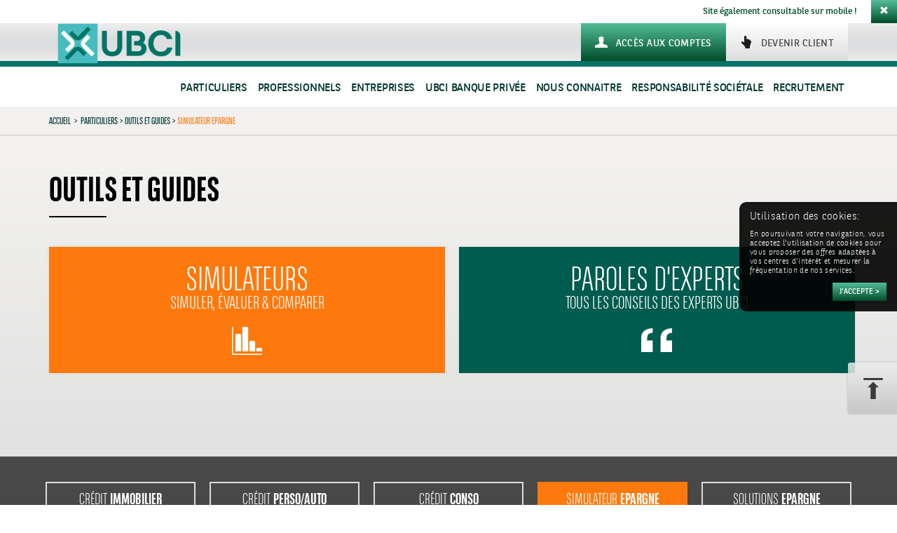

--- FILE ---
content_type: text/html; charset=UTF-8
request_url: https://www.ubci.tn/particuliers/outils-et-guides/simulateur-epargne/
body_size: 15277
content:
<!DOCTYPE html>
<html lang="fr-FR">

<head>
	<meta charset="UTF-8">
	<meta name="viewport" content="width=device-width, initial-scale=1">
	<title>UBCI | Simulateur Epargne</title>
	<link rel="profile" href="http://gmpg.org/xfn/11">
	<link rel="pingback" href="https://www.ubci.tn/xmlrpc.php">

	<link rel="apple-touch-icon" sizes="57x57" href="/apple-touch-icon-57x57.png">
	<link rel="apple-touch-icon" sizes="60x60" href="/apple-touch-icon-60x60.png">
	<link rel="apple-touch-icon" sizes="72x72" href="/apple-touch-icon-72x72.png">
	<link rel="apple-touch-icon" sizes="76x76" href="/apple-touch-icon-76x76.png">
	<link rel="apple-touch-icon" sizes="114x114" href="/apple-touch-icon-114x114.png">
	<link rel="apple-touch-icon" sizes="120x120" href="/apple-touch-icon-120x120.png">
	<link rel="apple-touch-icon" sizes="144x144" href="/apple-touch-icon-144x144.png">
	<link rel="apple-touch-icon" sizes="152x152" href="/apple-touch-icon-152x152.png">
	<link rel="apple-touch-icon" sizes="180x180" href="/apple-touch-icon-180x180.png">
	<link rel="icon" type="image/png" href="/favicon-32x32.png" sizes="32x32">
	<link rel="icon" type="image/png" href="/android-chrome-192x192.png" sizes="192x192">
	<link rel="icon" type="image/png" href="/favicon-96x96.png" sizes="96x96">
	<link rel="icon" type="image/png" href="/favicon-16x16.png" sizes="16x16">
	<link rel="manifest" href="/manifest.json">
	<meta name="msapplication-TileColor" content="#00925c">
	<meta name="msapplication-TileImage" content="/mstile-144x144.png">
	<meta name="theme-color" content="#ffffff">

	<meta property="og:image" content="https://www.ubci.tn/favicon-32x32.png">
	<meta property="og:image:width" content="32">
	<meta property="og:image:height" content="32">

	
	<!-- This site is optimized with the Yoast SEO plugin v15.4 - https://yoast.com/wordpress/plugins/seo/ -->
	<meta name="robots" content="index, follow, max-snippet:-1, max-image-preview:large, max-video-preview:-1" />
	<link rel="canonical" href="https://www.ubci.tn/particuliers/outils-et-guides/simulateur-epargne/" />
	<meta property="og:locale" content="fr_FR" />
	<meta property="og:type" content="article" />
	<meta property="og:title" content="UBCI | Simulateur Epargne" />
	<meta property="og:url" content="https://www.ubci.tn/particuliers/outils-et-guides/simulateur-epargne/" />
	<meta property="og:site_name" content="UBCI" />
	<meta property="article:modified_time" content="2022-07-22T15:47:35+00:00" />
	<meta name="twitter:label1" content="Écrit par">
	<meta name="twitter:data1" content="admin">
	<script type="application/ld+json" class="yoast-schema-graph">{"@context":"https://schema.org","@graph":[{"@type":"WebSite","@id":"https://www.ubci.tn/#website","url":"https://www.ubci.tn/","name":"UBCI","description":"Un site utilisant R\u00e9seau irb","potentialAction":[{"@type":"SearchAction","target":"https://www.ubci.tn/?s={search_term_string}","query-input":"required name=search_term_string"}],"inLanguage":"fr-FR"},{"@type":"WebPage","@id":"https://www.ubci.tn/particuliers/outils-et-guides/simulateur-epargne/#webpage","url":"https://www.ubci.tn/particuliers/outils-et-guides/simulateur-epargne/","name":"UBCI | Simulateur Epargne","isPartOf":{"@id":"https://www.ubci.tn/#website"},"datePublished":"2018-07-18T09:48:16+00:00","dateModified":"2022-07-22T15:47:35+00:00","inLanguage":"fr-FR","potentialAction":[{"@type":"ReadAction","target":["https://www.ubci.tn/particuliers/outils-et-guides/simulateur-epargne/"]}]}]}</script>
	<!-- / Yoast SEO plugin. -->


<link rel='dns-prefetch' href='//apis.google.com' />
<link rel='dns-prefetch' href='//platform.twitter.com' />
<link rel='dns-prefetch' href='//platform.linkedin.com' />
<link rel='dns-prefetch' href='//maxcdn.bootstrapcdn.com' />
<link rel='dns-prefetch' href='//s.w.org' />
<link rel="alternate" type="application/rss+xml" title="UBCI &raquo; Flux" href="https://www.ubci.tn/feed/" />
<link rel="alternate" type="application/rss+xml" title="UBCI &raquo; Flux des commentaires" href="https://www.ubci.tn/comments/feed/" />
<link rel='stylesheet' id='wp-block-library-css'  href='https://www.ubci.tn/wp-includes/css/dist/block-library/style.min.css?ver=5.5.17' type='text/css' media='all' />
<link rel='stylesheet' id='cff-css'  href='https://www.ubci.tn/wp-content/plugins/custom-facebook-feed/css/cff-style.css?ver=2.17.1' type='text/css' media='all' />
<link rel='stylesheet' id='sb-font-awesome-css'  href='https://maxcdn.bootstrapcdn.com/font-awesome/4.7.0/css/font-awesome.min.css?ver=5.5.17' type='text/css' media='all' />
<link rel='stylesheet' id='upunzipper-css'  href='https://www.ubci.tn/wp-content/plugins/upunzipper/public/css/upunzipper-public.css?ver=1.0.0' type='text/css' media='all' />
<link rel='stylesheet' id='bmci-style-app-css'  href='https://www.ubci.tn/wp-content/themes/bmci/dist/app.css?ver=1769005329' type='text/css' media='all' />
<link rel='stylesheet' id='sweetalert-css'  href='https://www.ubci.tn/wp-content/themes/bmci/dist/sweetalert2.min.css?ver=5.5.17' type='text/css' media='all' />
<link rel='stylesheet' id='ulp-css'  href='https://www.ubci.tn/wp-content/plugins/layered-popups/css/style.min.css?ver=4.8' type='text/css' media='all' />
<link rel='stylesheet' id='ulp-link-buttons-css'  href='https://www.ubci.tn/wp-content/plugins/layered-popups/css/link-buttons.min.css?ver=4.8' type='text/css' media='all' />
<link rel='stylesheet' id='perfect-scrollbar-css'  href='https://www.ubci.tn/wp-content/plugins/layered-popups/css/perfect-scrollbar-0.4.6.min.css?ver=4.8' type='text/css' media='all' />
<link rel='stylesheet' id='animate.css-css'  href='https://www.ubci.tn/wp-content/plugins/layered-popups/css/animate.min.css?ver=4.8' type='text/css' media='all' />
<script type='text/javascript' src='https://www.ubci.tn/wp-includes/js/jquery/jquery.js?ver=1.12.4-wp' id='jquery-core-js'></script>
<script type='text/javascript' src='https://www.ubci.tn/wp-content/plugins/upunzipper/public/js/upunzipper-public.js?ver=1.0.0' id='upunzipper-js'></script>
<link rel="https://api.w.org/" href="https://www.ubci.tn/wp-json/" /><link rel="alternate" type="application/json" href="https://www.ubci.tn/wp-json/wp/v2/pages/18422" /><link rel="alternate" type="application/json+oembed" href="https://www.ubci.tn/wp-json/oembed/1.0/embed?url=https%3A%2F%2Fwww.ubci.tn%2Fparticuliers%2Foutils-et-guides%2Fsimulateur-epargne%2F" />
<link rel="alternate" type="text/xml+oembed" href="https://www.ubci.tn/wp-json/oembed/1.0/embed?url=https%3A%2F%2Fwww.ubci.tn%2Fparticuliers%2Foutils-et-guides%2Fsimulateur-epargne%2F&#038;format=xml" />
<meta http-equiv="X-UA-Compatible" content="IE=7"><meta http-equiv="X-Frame-Options" content="deny"><style type="text/css">.recentcomments a{display:inline !important;padding:0 !important;margin:0 !important;}</style><style></style>
		<script>
			var ulp_cookie_value = "ilovelencha";
			var ulp_recaptcha_enable = "off";
			var ulp_onload_mode = "none";
			var ulp_onload_period = "5";
			var ulp_onload_popup = "";
			var ulp_onload_delay = "0";
			var ulp_onload_close_delay = "0";
			var ulp_onexit_mode = "none";
			var ulp_onexit_period = "5";
			var ulp_onexit_popup = "";
			var ulp_onscroll_mode = "none";
			var ulp_onscroll_period = "5";
			var ulp_onscroll_popup = "";
			var ulp_onscroll_offset = "600";
			var ulp_onidle_mode = "none";
			var ulp_onidle_period = "5";
			var ulp_onidle_popup = "";
			var ulp_onidle_delay = "30";
		</script>
	<!-- CSS additionnel -->
	<link rel="stylesheet" href="https://www.ubci.tn/wp-content/themes/bmci/dist/css-add.css?v=1.5">
	<link rel="stylesheet" href="https://www.ubci.tn/wp-content/themes/bmci/dist/taupe.css?v=1.1">

	<!-- Fonctionnel js -->
	<script src="https://www.ubci.tn/wp-content/themes/bmci/js/common.min.js"></script>
	<!--
	<script src="https://www.ubci.tn/wp-content/themes/bmci/js/modernizr.min.js"></script>
-->

</head>


<body class="page-template page-template-page-outils-simu page-template-page-outils-simu-php page page-id-18422 page-child parent-pageid-12620 ">

	<img style="display: inline;" id="bouton-up-form" class="" src="https://www.ubci.tn/wp-content/themes/bmci/img/bouton-up.png" alt="Retour en haut de page">

	<div id="wrapper" class="hfeed site">
		<header id="masthead" class="site-header" role="banner">
							<div id="alert-mobile" class="hidden-xs hidden-sm alert-dismissible pull-right" role="alert-mobile">
					Site également consultable sur mobile !<a class="btn btn-close" data-dismiss="alert-mobile"><span class="glyphicon glyphicon-remove" aria-hidden="true"></span></a>
				</div>
			
			<div id="nav-section">
				<div id="tophead">
					<div class="border_header"></div>
					<div class="container">
						<div id="tophead-in" class="row">
							<div class="col-xs-12 col-sm-5 col-md-7 bgbrthr">
								<a href="https://www.ubci.tn" rel="home" class="nav-logo">
									<img class="smaob hidden-xs" title="UBCI" src="https://www.ubci.tn/wp-content/themes/ubci/img/logo-banque-ubci.png" alt="UBCI" />
									<img class="smaob visible-xs" title="UBCI" src="https://www.ubci.tn/wp-content/themes/ubci/img/logo-banque-ubci-xs.png" alt="UBCI" />
								</a>
							</div>
							<div class="col-xs-12 col-sm-7 col-md-5 pull-right text-right">
								<div class="btn-head-holder">
																			<button id="nav-mobile-btn">
											<span class="sr-only">Toggle navigation</span>
											<span class="icon-bar"></span>
											<span class="icon-bar"></span>
											<span class="icon-bar"></span>
										</button>
																		<a class="btn btn-head btn-client pull-right" href="/devenir-client-ubci/"> <span>Devenir client</span></a>

									<div class="btncustom" style="">


										<a class="btn btn-head btn-compte pull-right"  href="https://ubank.com.tn" target="_blank"><span>Accès aux comptes</span></a>



									</div>
								</div>
							</div>
						</div>
					</div>
					<div class="container">
						<div class="row">
														<div class="col-sm-12 navid">
								<div class="menu-header-container"><ul id="menu-menu-haut" class="nav navbar-nav nav-midup pull-right "><li id="menu-item-12409" class="menu-item menu-item-type-post_type menu-item-object-page menu-item-home current-page-ancestor menu-item-has-children menu-item-12409  niv-0  dropdown mega-dropdown"><a title="Particuliers" href="https://www.ubci.tn/" data-toggle="dropdown" class="dropdown-toggle disabled">Particuliers</a><div class="activeItem"></div>
<ul role="menu"  class="  niv-0 dropdown-menu a007 mega-dropdown-menu">
	<li id="menu-item-12414" class="menu-item menu-item-type-custom menu-item-object-custom menu-item-has-children menu-item-12414 col-sm-12 col-md-6 col-lg-6 navorange2 text-left nopadr pull-right  niv-1  dropdown mega-dropdown">
	<ul role="menu"  class="  aaa">
		<li id="menu-item-12415" class="menu-item menu-item-type-post_type menu-item-object-page menu-item-home current-page-ancestor menu-item-12415 visible-mobile  niv-2 "><a title="Particuliers" href="https://www.ubci.tn/" class="straw">Particuliers</a></li>
		<li id="menu-item-13931" class="menu-item menu-item-type-post_type menu-item-object-page menu-item-13931  niv-2 "><a title="Comptes et Packages" href="https://www.ubci.tn/particuliers/comptes-et-packages/" class="straw">Comptes et Packages</a></li>
		<li id="menu-item-12417" class="menu-item menu-item-type-post_type menu-item-object-page menu-item-12417  niv-2 "><a title="Cartes" href="https://www.ubci.tn/particuliers/cartes/" class="straw">Cartes</a></li>
		<li id="menu-item-12418" class="menu-item menu-item-type-post_type menu-item-object-page menu-item-12418  niv-2 "><a title="Crédits" href="https://www.ubci.tn/particuliers/credits/devenir-proprietaire/" class="straw">Crédits</a></li>
		<li id="menu-item-14196" class="menu-item menu-item-type-post_type menu-item-object-page menu-item-14196  niv-2 "><a title="Epargne &amp; Placements" href="https://www.ubci.tn/particuliers/epargne-placements/mettre-de-largent-de-cote/" class="straw">Epargne &#038; Placements</a></li>
		<li id="menu-item-12421" class="menu-item menu-item-type-post_type menu-item-object-page menu-item-12421  niv-2 "><a title="Bancassurance" href="https://www.ubci.tn/particuliers/assurances/proteger-ma-famille/" class="straw">Bancassurance</a></li>
		<li id="menu-item-12422" class="menu-item menu-item-type-custom menu-item-object-custom menu-item-12422  niv-2 "><a title="Banque à distance" href="/banque-a-distance/" class="straw">Banque à distance</a></li>
		<li id="menu-item-20949" class="menu-item menu-item-type-post_type menu-item-object-page menu-item-20949  niv-2 "><a title="Paiement Mobile" href="https://www.ubci.tn/ubcipay/" class="straw">Paiement Mobile</a></li>
		<li id="menu-item-18907" class="menu-item menu-item-type-post_type menu-item-object-page menu-item-18907  niv-2 "><a title="UBCI Priority" href="https://www.ubci.tn/ubci-priority/" class="straw">UBCI Priority</a></li>
	</ul>
</li>
	<li id="menu-item-12423" class="menu-item menu-item-type-custom menu-item-object-custom menu-item-has-children menu-item-12423 col-sm-12 col-md-6  navorange1  niv-1  dropdown mega-dropdown">
	<ul role="menu"  class="  aaa">
		<li id="menu-item-12424" class="menu-item menu-item-type-post_type menu-item-object-page menu-item-12424 delbtn  niv-2 "><a title="Tunisiens Résidents à l&#039;étranger" href="https://www.ubci.tn/particuliers/tunisiens-residents-a-letranger/ouvrir-un-compte-en-tunisie/" class="straw">Tunisiens Résidents à l&rsquo;étranger</a></li>
		<li id="menu-item-12426" class="menu-item menu-item-type-post_type menu-item-object-page menu-item-12426 delbtn  niv-2 "><a title="Jeunes" href="https://www.ubci.tn/particuliers/jeunes/ouvrir-un-compte/" class="straw">Jeunes</a></li>
	</ul>
</li>
</ul>
</li>
<li id="menu-item-12410" class="menu-item menu-item-type-post_type menu-item-object-page menu-item-has-children menu-item-12410  niv-0  dropdown mega-dropdown"><a title="Professionnels" href="https://www.ubci.tn/professionnels/" data-toggle="dropdown" class="dropdown-toggle disabled">Professionnels</a><div class="activeItem"></div>
<ul role="menu"  class="  niv-0 dropdown-menu a007 mega-dropdown-menu">
	<li id="menu-item-12427" class="menu-item menu-item-type-custom menu-item-object-custom menu-item-has-children menu-item-12427 col-sm-12 col-md-6 col-lg-6 navorange2 text-left nopadr pull-right  niv-1  dropdown mega-dropdown">
	<ul role="menu"  class="  aaa">
		<li id="menu-item-12428" class="menu-item menu-item-type-post_type menu-item-object-page menu-item-12428 visible-mobile  niv-2 "><a title="Professionnels" href="https://www.ubci.tn/professionnels/" class="straw">Professionnels</a></li>
		<li id="menu-item-15437" class="menu-item menu-item-type-post_type menu-item-object-page menu-item-15437  niv-2 "><a title="Comptes et Packages" href="https://www.ubci.tn/professionnels/comptes/comptes-et-packages/" class="straw">Comptes et Packages</a></li>
		<li id="menu-item-12430" class="menu-item menu-item-type-post_type menu-item-object-page menu-item-12430  niv-2 "><a title="Financement" href="https://www.ubci.tn/professionnels/financement/financer-un-besoin-de-tresorerie/" class="straw">Financement</a></li>
		<li id="menu-item-12431" class="menu-item menu-item-type-post_type menu-item-object-page menu-item-12431  niv-2 "><a title="Epargne &amp; Placements" href="https://www.ubci.tn/professionnels/epargne-placements/epargner-optimiser-ma-fiscalite/" class="straw">Epargne &#038; Placements</a></li>
		<li id="menu-item-16357" class="menu-item menu-item-type-custom menu-item-object-custom menu-item-16357  niv-2 "><a title="Cartes" href="/professionnels/cartes/" class="straw">Cartes</a></li>
		<li id="menu-item-12434" class="menu-item menu-item-type-post_type menu-item-object-page menu-item-12434  niv-2 "><a title="Bancassurance" href="https://www.ubci.tn/professionnels/assurances/" class="straw">Bancassurance</a></li>
		<li id="menu-item-12435" class="menu-item menu-item-type-post_type menu-item-object-page menu-item-12435  niv-2 "><a title="Encaissements" href="https://www.ubci.tn/professionnels/encaissements/" class="straw">Encaissements</a></li>
		<li id="menu-item-14817" class="menu-item menu-item-type-post_type menu-item-object-page menu-item-14817  niv-2 "><a title="Banque à distance" href="https://www.ubci.tn/banque-a-distance/" class="straw">Banque à distance</a></li>
		<li id="menu-item-20950" class="menu-item menu-item-type-post_type menu-item-object-page menu-item-20950  niv-2 "><a title="Paiement Mobile" href="https://www.ubci.tn/ubcipay-pro/" class="straw">Paiement Mobile</a></li>
	</ul>
</li>
	<li id="menu-item-12436" class="menu-item menu-item-type-custom menu-item-object-custom menu-item-has-children menu-item-12436 col-sm-12 col-md-6  navorange1  niv-1  dropdown mega-dropdown">
	<ul role="menu"  class="  aaa">
		<li id="menu-item-14571" class="menu-item menu-item-type-post_type menu-item-object-page menu-item-14571 delbtn  niv-2 "><a title="Professions libérales de santé" href="https://www.ubci.tn/professionnels/professions-liberales-de-sante/financer-mes-projets-professionnels/" class="straw">Professions libérales de santé</a></li>
		<li id="menu-item-19315" class="menu-item menu-item-type-post_type menu-item-object-page menu-item-19315 delbtn  niv-2 "><a title="Espace STARTUP" href="https://www.ubci.tn/professionnels/offre-startup-ubci/un-compte-startup-en-devise/" class="straw">Espace STARTUP</a></li>
	</ul>
</li>
</ul>
</li>
<li id="menu-item-12411" class="menu-item menu-item-type-post_type menu-item-object-page menu-item-has-children menu-item-12411  niv-0  dropdown mega-dropdown"><a title="Entreprises" href="https://www.ubci.tn/entreprises/" data-toggle="dropdown" class="dropdown-toggle disabled">Entreprises</a><div class="activeItem"></div>
<ul role="menu"  class="  niv-0 dropdown-menu a007 mega-dropdown-menu">
	<li id="menu-item-12438" class="menu-item menu-item-type-custom menu-item-object-custom menu-item-has-children menu-item-12438 col-sm-12 navorange2  niv-1  dropdown mega-dropdown">
	<ul role="menu"  class="  aaa">
		<li id="menu-item-12439" class="menu-item menu-item-type-post_type menu-item-object-page menu-item-12439 visible-mobile  niv-2 "><a title="Entreprises" href="https://www.ubci.tn/entreprises/" class="straw">Entreprises</a></li>
		<li id="menu-item-12443" class="menu-item menu-item-type-post_type menu-item-object-page menu-item-12443  niv-2 "><a title="Financement de la croissance" href="https://www.ubci.tn/entreprises/financement-de-la-croissance/" class="straw">Financement de la croissance</a></li>
		<li id="menu-item-15388" class="menu-item menu-item-type-post_type menu-item-object-page menu-item-15388  niv-2 "><a title="Gestion du cycle d’exploitation" href="https://www.ubci.tn/entreprises/gestion-du-cycle-dexploitation/" class="straw">Gestion du cycle d’exploitation</a></li>
		<li id="menu-item-12445" class="menu-item menu-item-type-post_type menu-item-object-page menu-item-12445  niv-2 "><a title="Gestion des flux" href="https://www.ubci.tn/entreprises/gestion-des-flux/compte-societes-residentes/" class="straw">Gestion des flux</a></li>
		<li id="menu-item-12446" class="menu-item menu-item-type-post_type menu-item-object-page menu-item-12446  niv-2 "><a title="Commerce international" href="https://www.ubci.tn/entreprises/commerce-international/traitement-des-operations-a-linternational/" class="straw">Commerce international</a></li>
		<li id="menu-item-12447" class="menu-item menu-item-type-post_type menu-item-object-page menu-item-12447  niv-2 "><a title="Couverture des risques de change" href="https://www.ubci.tn/entreprises/couverture-des-risques-de-change/" class="straw">Couverture des risques de change</a></li>
	</ul>
</li>
</ul>
</li>
<li id="menu-item-12412" class="menu-item menu-item-type-post_type menu-item-object-page menu-item-has-children menu-item-12412  niv-0  dropdown mega-dropdown"><a title="UBCI Banque Privée" href="https://www.ubci.tn/ubci-banque-privee/" data-toggle="dropdown" class="dropdown-toggle disabled">UBCI Banque Privée</a><div class="activeItem"></div>
<ul role="menu"  class="  niv-0 dropdown-menu a007 mega-dropdown-menu">
	<li id="menu-item-12448" class="menu-item menu-item-type-custom menu-item-object-custom menu-item-has-children menu-item-12448 col-sm-12 col-md-6 col-lg-6 navorange2 text-left nopadr pull-right  niv-1  dropdown mega-dropdown">
	<ul role="menu"  class="  aaa">
		<li id="menu-item-12576" class="menu-item menu-item-type-post_type menu-item-object-page menu-item-12576 visible-mobile  niv-2 "><a title="UBCI Banque Privée" href="https://www.ubci.tn/ubci-banque-privee/" class="straw">UBCI Banque Privée</a></li>
		<li id="menu-item-12449" class="menu-item menu-item-type-custom menu-item-object-custom menu-item-12449  niv-2 "><a title="Elaborer votre stratégie patrimoniale" href="/banque-privee/elaborer-votre-strategie-patrimoniale" class="straw">Elaborer votre stratégie patrimoniale</a></li>
		<li id="menu-item-12450" class="menu-item menu-item-type-custom menu-item-object-custom menu-item-12450  niv-2 "><a title="valoriser vos actifs financiers" href="/banque-privee/valoriser-vos-actifs-financiers/" class="straw">valoriser vos actifs financiers</a></li>
		<li id="menu-item-12451" class="menu-item menu-item-type-custom menu-item-object-custom menu-item-12451  niv-2 "><a title="Financer vos projets" href="/banque-privee/financer-vos-projets/" class="straw">Financer vos projets</a></li>
		<li id="menu-item-12452" class="menu-item menu-item-type-custom menu-item-object-custom menu-item-12452  niv-2 "><a title="Gérer votre quotidien" href="/banque-privee/gerer-votre-quotidien/" class="straw">Gérer votre quotidien</a></li>
	</ul>
</li>
	<li id="menu-item-12454" class="menu-item menu-item-type-custom menu-item-object-custom menu-item-has-children menu-item-12454 col-sm-12 col-md-6  navorange1  niv-1  dropdown mega-dropdown">
	<ul role="menu"  class="  aaa">
		<li id="menu-item-12453" class="menu-item menu-item-type-custom menu-item-object-custom menu-item-12453 delbtn  niv-2 "><a title="Devenir client&lt;br&gt;UBCI Banque Privée" href="/ubci-banque-privee/devenir-client-ubci-banque-privee" class="straw">Devenir client<br>UBCI Banque Privée</a></li>
	</ul>
</li>
</ul>
</li>
<li id="menu-item-12413" class="menu-item menu-item-type-post_type menu-item-object-page menu-item-has-children menu-item-12413  niv-0  dropdown mega-dropdown"><a title="Nous connaitre" href="https://www.ubci.tn/nous-connaitre/" data-toggle="dropdown" class="dropdown-toggle disabled">Nous connaitre</a><div class="activeItem"></div>
<ul role="menu"  class="  niv-0 dropdown-menu a007 mega-dropdown-menu">
	<li id="menu-item-12456" class="menu-item menu-item-type-custom menu-item-object-custom menu-item-has-children menu-item-12456 col-sm-12 col-md-6 col-lg-6 navorange2 text-left nopadr pull-right  niv-1  dropdown mega-dropdown">
	<ul role="menu"  class="  aaa">
		<li id="menu-item-12457" class="menu-item menu-item-type-post_type menu-item-object-page menu-item-12457 visible-mobile  niv-2 "><a title="Nous connaitre" href="https://www.ubci.tn/nous-connaitre/" class="straw">Nous connaitre</a></li>
		<li id="menu-item-12459" class="menu-item menu-item-type-post_type menu-item-object-page menu-item-12459  niv-2 "><a title="Activités &amp; Filiales" href="https://www.ubci.tn/nous-connaitre/activites-filiales/" class="straw">Activités &amp; Filiales</a></li>
		<li id="menu-item-12460" class="menu-item menu-item-type-custom menu-item-object-custom menu-item-12460  niv-2 "><a title="Actualités et presse" href="/nous-connaitre/actualites-et-presse/" class="straw">Actualités et presse</a></li>
		<li id="menu-item-19299" class="menu-item menu-item-type-post_type menu-item-object-page menu-item-19299  niv-2 "><a title="FATCA" href="https://www.ubci.tn/nous-connaitre/fatca/" class="straw">FATCA</a></li>
	</ul>
</li>
	<li id="menu-item-12463" class="menu-item menu-item-type-custom menu-item-object-custom menu-item-has-children menu-item-12463 col-sm-12 col-md-6  navorange1  niv-1  dropdown mega-dropdown">
	<ul role="menu"  class="  aaa">
		<li id="menu-item-20609" class="menu-item menu-item-type-post_type menu-item-object-page menu-item-20609 delbtn  niv-2 "><a title="Espace Actionnaires" href="https://www.ubci.tn/nous-connaitre/actionnaires/" class="straw">Espace Actionnaires</a></li>
		<li id="menu-item-18780" class="menu-item menu-item-type-post_type menu-item-object-page menu-item-18780 delbtn  niv-2 "><a title="Protection des données personnelles" href="https://www.ubci.tn/protection-des-donnees/" class="straw">Protection des données personnelles</a></li>
	</ul>
</li>
</ul>
</li>
<li id="menu-item-23048" class="menu-item menu-item-type-post_type menu-item-object-page menu-item-23048  niv-0 "><a title="Responsabilité sociétale" href="https://www.ubci.tn/nous-connaitre/responsabilite-sociale-et-environnementale/">Responsabilité sociétale</a></li>
<li id="menu-item-23192" class="menu-item menu-item-type-custom menu-item-object-custom menu-item-23192  niv-0 "><a title="Recrutement" href="https://ubci.csod.com/ux/ats/careersite/1/home?c=ubci&#038;lang=fr-FR">Recrutement</a></li>
</ul></div>							</div>
						</div>
					</div>
				</div>
			</div>
		</header><!-- #masthead -->

		<div id="thebreadcrumb" class="hidden-xs">
			<div class="container">
				<div class="row">
					<div class="col-xs-12">
						<a href="https://www.ubci.tn" rel="home">Accueil</a> &nbsp; > &nbsp;
						<a  href="https://www.ubci.tn/" title="Particuliers">Particuliers</a>&nbsp; > &nbsp;<a  href="https://www.ubci.tn/particuliers/outils-et-guides/" title="Outils et Guides">Outils et Guides</a>&nbsp; > &nbsp;<span>Simulateur Epargne</span>					</div>
				</div>
			</div>
		</div>
<div id="thetabb-flow">

		

<div id="thetabb" class="darker-one">
	<div class="container ">
		<div class="row">
			<div class="col-xs-12">

        				<h2><strong>Outils et Guides</strong></h2>
				<p class="emphase"></p>
        				<div class="row row-horizon">


                      
							<div class="col-xs-12 col-sm-6  col-md-6 lowpdr">
								<a class="btn btn-block btn-tabb active" href="##str_content">
									<h4><span>simulateurs</span>simuler, évaluer & comparer</h4>
									<img class="" src="https://www.ubci.tn/wp-content/themes/bmci/img/btn-charts.png">
								</a>
							</div>


             
							<div class="col-xs-12 col-sm-6  col-md-6 lowpdr">
								<a class="btn btn-block btn-tabb nactive" href="##str_content">
									<h4><span>Paroles d'experts</span>Tous les conseils des experts UBCI</h4>
									<img class="" src="https://www.ubci.tn/wp-content/themes/bmci/img/btn-quotes.png">
								</a>
							</div>


             

				</div>
			</div>
		</div>
	</div>
</div>
<a name="#str_content"></a>



</div>



<div id="theselectsimu" class="">
    <div class="container">

		<div class="row row-horizon">

                              
			<div class="col-xs-12 col-md-15">
				<a class="btn btn-block btn-border pactive" href="
                    https://www.ubci.tn/particuliers/outils-et-guides/credit-immobilier/#thesimu">
					<h4>Crédit <strong>Immobilier</strong></h4>
					<img class="" src="https://www.ubci.tn/wp-content/themes/bmci/img/icon-box.png">
					<span class="btn btn-block btn-grey">Simuler</span>
				</a>
			</div>

             
			<div class="col-xs-12 col-md-15">
				<a class="btn btn-block btn-border pactive" href="
                    https://www.ubci.tn/particuliers/outils-et-guides/credit-perso-auto/#thesimu">
					<h4>Crédit <strong>Perso/Auto</strong></h4>
					<img class="" src="https://www.ubci.tn/wp-content/themes/bmci/img/icon-basket.png">
					<span class="btn btn-block btn-grey">Simuler</span>
				</a>
			</div>

             
			<div class="col-xs-12 col-md-15">
				<a class="btn btn-block btn-border pactive" href="
                    https://www.ubci.tn/particuliers/outils-et-guides/credit-conso/#thesimu">
					<h4>Crédit <strong>Conso</strong></h4>
					<img class="" src="https://www.ubci.tn/wp-content/themes/bmci/img/icon-coins.png">
					<span class="btn btn-block btn-grey">Simuler</span>
				</a>
			</div>

             
			<div class="col-xs-12 col-md-15">
				<a class="btn btn-block btn-border active" href="
                    #thesimu">
					<h4>Simulateur <strong>Epargne</strong></h4>
					<img class="" src="https://www.ubci.tn/wp-content/themes/bmci/img/icon-chartsdk.png">
					<span class="btn btn-block btn-grey">Simuler</span>
				</a>
			</div>

             
			<div class="col-xs-12 col-md-15">
				<a class="btn btn-block btn-border pactive" href="
                    https://www.ubci.tn/particuliers/outils-et-guides/solutions-epargne/#thesimu">
					<h4>Solutions <strong>Epargne</strong></h4>
					<img class="" src="https://www.ubci.tn/wp-content/themes/bmci/img/icon-chartsdk.png">
					<span class="btn btn-block btn-grey">Comparer</span>
				</a>
			</div>

             
				
		</div>

	</div>


</div>


<div id="thesimu" class="bichrome bichromegrn">

	




<link rel="stylesheet" type="text/css" href="https://www.ubci.tn/wp-content/themes/bmci/js/simus/slider.css"/>

<script language="javascript" type="text/javascript" src="https://www.ubci.tn/wp-content/themes/bmci/js/simus/jquery.flot.min.js"></script>
<script language="javascript" type="text/javascript" src="https://www.ubci.tn/wp-content/themes/bmci/js/simus/jquery.flot.pie.min.js"></script>
<script language="javascript" type="text/javascript" src="https://www.ubci.tn/wp-content/themes/bmci/js/simus/jquery.flot.stack.min.js"></script>
<script language="javascript" type="text/javascript" src="https://www.ubci.tn/wp-content/themes/bmci/js/simus/jquery.flot.axislabels.js"></script>
<!--[if lte IE 8]><script language="javascript" type="text/javascript" src="https://www.ubci.tn/wp-content/themes/bmci/js/simus/excanvas.min.js"></script><![endif]-->



    <div class="container container-sm-height">
        <div class="row row-sm-height">
            <div class="col-xs-12 col-sm-7 col-sm-height bgwhdt bggrn">
                <div class="wrapin">
                    <h2>Simuler<br><strong>son épargne</strong></h2>
                    Les solutions d’épargne de l'UBCI s’adaptent à vos objectifs et à vos besoins : <strong>plan épargne logement</strong>, <strong>épargne études</strong>, <strong>épargne voiture</strong>, <strong>épargne pour un projet personnel</strong>...
Calculez le montant de votre épargne finale ou estimez le montant de votre versement initial à l’aide du simulateur épargne UBCI.
                    <div class="row liny btnholder">

                           
                        <div class="col-xs-12 col-ms-6 col-sm-6 col-md-3 lowpdlr">
                            <a class="btn btn-block btn-border active " href="?&simu=1#simulateur">
                                <img class="" src="https://www.ubci.tn/wp-content/themes/bmci/img/icon-sim-epargne-capital.png">
                                <h5>Calculer un capital final</h5>
                            </a>
                        </div>


             
                        <div class="col-xs-12 col-ms-6 col-sm-6 col-md-3 lowpdlr">
                            <a class="btn btn-block btn-border  " href="?&simu=2#simulateur">
                                <img class="" src="https://www.ubci.tn/wp-content/themes/bmci/img/icon-sim-epargne-versement.png">
                                <h5>Evaluer un versement initial</h5>
                            </a>
                        </div>


                                     
                    

<script type="text/javascript" >
$config={input:[{debug:false,devise:"TND",type_simu:"simu_immo",tva:[{valeur:10}],taux:[{affiche:false,borne:[{min:0,max:6}],cape_min:100000,cape_max:false,pas:0.1,scale:[],defaut:5.5,variable:true,fixe:10,valeur:[{type:"tranche",en_fonction:"duree",pourcentage:15,tranche:["1-15-0.045","15-20-0.046","20-10000000000-0.047"]}]}],revenus:[{affiche:false,borne:[{min:20000,max:30000}],cape_min:20000,cape_max:false,pas:1,defaut:22000}],montant:[{affiche:true,borne:[{min:0,max:10000000}],cape_min:100000,cape_max:false,pas:50000,scale:[],defaut:5000000}],assurance:[{variable:true,fixe:10,valeur:[{type:"tranche",en_fonction:"capital",pourcentage:0.6,tranche:["0-3000000-0.45","3000000-100000000000000000-0.60"]}]}],dossier:[{variable:true,fixe:6000,valeur:[{type:"condition",pourcentage:30,tranche:["1-50000-6000","50001-100000-3000","100001-1000000-1000"],condition:"if((0.35*capital)<=300000){dossier=3000}else if((0.35*capital)>=600000){dossier=6000}else{dossier=(0.35*capital)/100;}"}]}],confirmation:[{valeur:false}],arrondi:3,capital_init:[{affiche:true,borne:[{min:0,max:10000}],cape_min:50,pas:50,grid_num:5,scale:[],defaut:15000}],capital_final:[{affiche:false,borne:[{min:0,max:200000}],cape_min:2000,pas:1000,grid_num:5,scale:[],defaut:0}],rendement:[{affiche:true,borne:[{min:0,max:10}],cape_min:2,pas:0.1,grid_num:5,defaut:4.5}],versement:[{affiche:true,borne:[{min:0,max:5000}],cape_min:0,pas:50,grid_num:5,scale:[],defaut:1000}],duree:[{affiche:true,unite:"ans",borne:[{min:0,max:20}],cape_min:1,cape_max:false,grid_num:5,pas:1,scale:[],defaut:10}]}],output:[{mensualite:[{hors_assurance:"TTC",avec_assurance:"TTC"}],montant_credit:[{affiche:true}],duree:[{affiche:true}],dossier:[{affiche:true,taxe:"TTC"}],confirmation:[{affiche:false}],total_credit:[{affiche:true,type:"TTC"}],interet:[{affiche:true}],assurance:[{affiche:true}],camembert:[{affiche:true}],amortissement:[{affiche:true}]}],"ca":{"fees_rows_ca":1,"fees_cols_ca":1,"fees_ca":[[0]],"fees_ranges_ca":[[0,0]],"fees_months_ca":[0],"amounts":[{"percent":false,"range":[{min:10000,max:1000000}],cape_min:10000,cape_max:100000,"range_min":10000,"range_max":1000000,"range_min_real":10000,"range_max_real":100000,defaut:25000,"step":1000,scale:1},{"range":[{min:10000,max:100000}],cape_min:10000,cape_max:100000,"step":1000,scale:null,defaut:25000}],"duration":{"unit":"Mois","range":[{min:1,max:24}],cape_min:1,cape_max:null,grid_num:"2","step":12,scale:1,defaut:12},"birthday":{"visible":true,"required":true,"age_min":18,"age_max":70},"borrow":{"scp":5,"jcp":7},"credit_percent":null,"tax_label":"VGF1eA==","currency":"TND",dossier:{"visible":true,variable:true,"percent":"30",type:"condition","value":6000}}}</script>
                        
</div>                        


                    <!-- SIMULATEUR -->
                    <div class="row liny">
                        <div class="col-xs-12">

                            <div id="simulateur" class="form-inline">


                                <div id="div_slider_capital_init">
                                    <div class="row datainput">
                                        <div class="col-xs-12">
                                            <label for="capital_init"><h4>Capital initial</h4></label>
                                            <div class="form-group pull-right">
                                                <div class="input-group">
                                                    <input type="text" name="capital_init" id="capital_init" class="form-control">
                                                    <div class="input-group-addon eldevise"></div>
                                                </div>
                                            </div>
                                        </div>
                                    </div>
                                    <div class="row inputrow">
                                        <div class="col-xs-12">
                                            <input type="text" id="slide_capital_init" value="" name="slide_capital_init"/>
                                        </div>
                                    </div>
                                </div>

                                <div id="div_slider_capital_final">
                                    <div class="row datainput">
                                        <div class="col-xs-12">
                                            <label for="capital_final"><h4>Capital final</h4></label>
                                            <div class="form-group pull-right">
                                                <div class="input-group">
                                                    <input type="text" name="capital_final" id="capital_final" class="form-control">
                                                    <div class="input-group-addon eldevise"> </div>
                                                </div>
                                            </div>
                                        </div>
                                    </div>
                                    <div class="row inputrow">
                                        <div class="col-xs-12">
                                            <input type="text" id="slide_capital_final" value="" name="slide_capital_final"/>
                                        </div>
                                    </div>
                                </div>

                                <div id="div_slider_versement">
                                    <div class="row datainput">
                                        <div class="col-xs-12">
                                            <label for="versement"><h4>Versement</h4></label>
                                            <div class="form-group pull-right">
                                                <div class="input-group">
                                                    <input type="text" name="versement" id="versement" class="form-control">
                                                    <div class="input-group-addon eldevise"> </div>
                                                </div>
                                            </div>
                                        </div>
                                    </div>
                                    <div class="row inputrow">
                                        <div class="col-xs-12">
                                            <input type="text" id="slide_versement" value="" name="slide_versement"/>
                                        </div>
                                    </div>
                                </div>

                                <div id="div_slider_rendement">
                                    <div class="row datainput">
                                        <div class="col-xs-12">
                                            <label for="rendement"><h4>Rendement</h4></label>
                                            <div class="form-group pull-right">
                                                <div class="input-group">
                                                    <input type="text" name="rendement" id="rendement" class="form-control">
                                                    <div class="input-group-addon"> %</div>
                                                </div>
                                            </div>
                                        </div>
                                    </div>
                                    <div class="row inputrow">
                                        <div class="col-xs-12">
                                            <input type="text" id="slide_rendement" value="" name="slide_rendement"/>
                                        </div>
                                    </div>
                                </div>

                                <div id="div_slider_duree">
                                    <div class="row datainput">
                                        <div class="col-xs-12">
                                            <label for="duree"><h4>Durée</h4></label>
                                            <div class="form-group pull-right">
                                                <div class="input-group">
                                                     <input type="text" name="duree" id="duree" class="form-control">
                                                    <div class="input-group-addon elduree"> </div>
                                                </div>
                                            </div>
                                        </div>
                                    </div>
                                    <div class="row inputrow">
                                        <div class="col-xs-12">
                                            <input type="text" id="slide_duree" value="" name="slide_duree"/>
                                        </div>
                                    </div>
                                </div>

                                <div id="div_slider_btn">
                                    <div class="row">
                                        <div class="col-xs-12 col-md-6 ">
                                            <input type="submit" id="simulation" value="Lancer la simulation" name="simulation" class="btn btn-grey btn-block btn-border">
                                        </div>
                                    </div>
                                </div>
                            </div>
                        </div>
                    </div>
                    <!-- END : SIMULATEUR -->
                </div>
            </div>

            <!-- SIDEBAR -->
            <div class="col-xs-12 col-sm-5 col-sm-height simulateur bggry2 gray">

                <div class="wrapin">
                    <h2><strong>Résultat</strong><br>d'épargne</h2>
                    <div class="panel">
                        <div class="inline-left">Capital initial</div>
                        <span class="pull-right"><div id="capital_initial" class="label, orange"></div></span>
                    </div>

                    <div class="panel">
                        <div class="inline-left">Versement mensuel</div>
                        <span class="pull-right"><div id="versement_mensuel" class="label, orange"></div></span>
                    </div>

                    <div class="panel">
                        <div class="inline-left">Rendement annuel</div>
                        <span class="pull-right"><div id="resultat_taux" class="label, orange"></div></span>
                    </div>

                    <div class="panel ">
                        <div class="inline-left">Durée de l'épargne</div>
                        <span class="pull-right"><div id="resultat_duree" class="label, orange"></div></span>
                    </div>

                    <div class="panel">
                        <div class="inline-left">Capital final</div>
                        <span class="pull-right"><div id="resultat_montant" class="label, orange"></div></span>
                    </div>


                    <div class="adenda">
                                               <script type="text/javascript" src="https://www.ubci.tn/wp-content/themes/bmci/js/simus/js2pdf/jspdf.min.js"></script>
                        <script type="text/javascript" src="https://www.ubci.tn/wp-content/themes/bmci/js/simus/js2pdf/jspdf.plugin.from_html.js"></script>
                        <script type="text/javascript" src="https://www.ubci.tn/wp-content/themes/bmci/js/simus/js2pdf/jspdf.plugin.split_text_to_size.js"></script>
                        <script type="text/javascript" src="https://www.ubci.tn/wp-content/themes/bmci/js/simus/js2pdf/jspdf.plugin.standard_fonts_metrics.js"></script>
                        <button type="button" class="btn btn-block btn-grey btn-grey-dark" id="savepdf">Enregistrer au format pdf</button>

                                                <div class="row">
<div class="col-xs-12">
<div id="theformu43" class="formudal modal fade modalsm" tabindex="-1">
<div class="modal-dialog">
<div class="modal-content formnarrow">
<div class="modal-header">
<div class="row">
<div class="col-xs-12 col-sm-8 col-md-7">
<h2></h2>
</div>
</div>
</div>
</div>
</div>
</div>
</div>
<div class="col-xs-12">
<p><small>Le résultat de cette simulation est non contractuel et revêt un caractère strictement informatif. Il ne tient pas compte des frais de gestion annuels et de la retenue à la source en vigueur.</small></p>
</div>
<div class="row theresult-btns">
<div class="col-xs-12">
<button class="btn btn-block btn-grey btn-grey-dark" type="button" data-toggle="modal" data-target="#theformu23">Etre rappelé par un Conseiller</button></p>
<div id="theformu23" class="formudal modal fade modalsm" tabindex="-1">
<div class="modal-dialog">
<div class="modal-content formnarrow">
<div class="modal-header">
<p><button class="close" type="button" data-dismiss="modal">×</button></p>
<div class="row">
<div class="col-xs-12 col-sm-8 col-md-7">
<h2>Demande de rappel</h2>
</div>
</div>
</div>
<div class="modal-body">
                <div class='gf_browser_safari gf_browser_iphone gform_wrapper' id='gform_wrapper_23' style='display:none'><a id='gf_23' class='gform_anchor' ></a><form method='post' enctype='multipart/form-data' target='gform_ajax_frame_23' id='gform_23'  action='/particuliers/outils-et-guides/simulateur-epargne/#gf_23'>
                        <div class='gform_body'><div id='gform_page_23_1' class='gform_page' >
                                    <div class='gform_page_fields'><ul id='gform_fields_23' class='gform_fields top_label form_sublabel_below description_below'><li id='field_23_32' class='gfield gfield_html gfield_no_follows_desc field_sublabel_below field_description_below gfield_visibility_visible' ><p class="innertext text-left">Pour nous contacter par email, il vous suffit de remplir le formulaire en ligne en précisant l'objet de votre demande.<br><strong>
Un Conseiller Clientèle traitera votre demande dans les plus brefs délais.</strong><hr></p></li><li id='field_23_1' class='gfield gf_list_4col gfield_contains_required field_sublabel_below field_description_below gfield_visibility_visible' ><label class='gfield_label'  >Êtes-vous client ?<span class='gfield_required'>*</span></label><div class='ginput_container ginput_container_radio'><ul class='gfield_radio' id='input_23_1'><li class='gchoice_23_1_0'><input name='input_1' type='radio' value='Oui'  id='choice_23_1_0' tabindex='1'  onclick='gf_apply_rules(23,[2,2,3,3]);' onkeypress='gf_apply_rules(23,[2,2,3,3]);'  /><label for='choice_23_1_0' id='label_23_1_0'>Oui</label></li><li class='gchoice_23_1_1'><input name='input_1' type='radio' value='Non' checked='checked' id='choice_23_1_1' tabindex='2'  onclick='gf_apply_rules(23,[2,2,3,3]);' onkeypress='gf_apply_rules(23,[2,2,3,3]);'  /><label for='choice_23_1_1' id='label_23_1_1'>Non</label></li></ul></div></li><li id='field_23_4' class='gfield field_sublabel_below field_description_below gfield_visibility_visible' ><label class='gfield_label' for='input_23_4' >Agence</label><div class='ginput_container ginput_container_text'><input name='input_4' id='input_23_4' type='text' value='' class='medium'  tabindex='3'  placeholder='Saisir le nom de l&#039;agence'  aria-invalid="false" /></div></li><li id='field_23_6' class='gfield gf_left_half gfield_contains_required field_sublabel_below field_description_below gfield_visibility_visible' ><label class='gfield_label' for='input_23_6' >Civilité<span class='gfield_required'>*</span></label><div class='ginput_container ginput_container_select'><select name='input_6' id='input_23_6'  class='medium gfield_select' tabindex='4'  aria-required="true" aria-invalid="false"><option value='' selected='selected' class='gf_placeholder'>Choisir</option><option value='M.' >M.</option><option value='Mme' >Mme</option><option value='Mlle' >Mlle</option></select></div></li><li id='field_23_8' class='gfield gf_right_half gfield_contains_required field_sublabel_below field_description_below gfield_visibility_visible' ><label class='gfield_label gfield_label_before_complex' for='input_23_8_1' >Date de naissance<span class='gfield_required'>*</span></label><div id='input_23_8' class='ginput_container ginput_container_date'><div class='clear-multi'>
                                        <div class='gfield_date_day ginput_container ginput_container_date' id='input_23_8_2_container'>
                                            <input type='text' maxlength='2' name='input_8[]' id='input_23_8_2' value='' tabindex='5'   />
                                            <label for='input_23_8_2' >JJ</label>
                                        </div><div class='gfield_date_month ginput_container ginput_container_date' id='input_23_8_1_container'>
                                        <input type='text' maxlength='2' name='input_8[]' id='input_23_8_1' value='' tabindex='6'   />
                                        <label for='input_23_8_1' >MM</label>
                                   </div><div class='gfield_date_year ginput_container ginput_container_date' id='input_23_8_3_container'>
                                        <input type='text' maxlength='4' name='input_8[]' id='input_23_8_3' value='' tabindex='7'     />
                                        <label for='input_23_8_3' >AAAA</label>
                                   </div>
                                </div></div></li><li id='field_23_5' class='gfield gf_left_half gfield_contains_required field_sublabel_below field_description_below gfield_visibility_visible' ><label class='gfield_label' for='input_23_5' >Nom<span class='gfield_required'>*</span></label><div class='ginput_container ginput_container_text'><input name='input_5' id='input_23_5' type='text' value='' class='medium'  tabindex='8'   aria-required="true" aria-invalid="false" /></div></li><li id='field_23_7' class='gfield gf_right_half gfield_contains_required field_sublabel_below field_description_below gfield_visibility_visible' ><label class='gfield_label' for='input_23_7' >Prénom<span class='gfield_required'>*</span></label><div class='ginput_container ginput_container_text'><input name='input_7' id='input_23_7' type='text' value='' class='medium'  tabindex='9'   aria-required="true" aria-invalid="false" /></div></li><li id='field_23_10' class='gfield gf_left_half gfield_contains_required field_sublabel_below field_description_below gfield_visibility_visible' ><label class='gfield_label' for='input_23_10' >Civilité<span class='gfield_required'>*</span></label><div class='ginput_container ginput_container_select'><select name='input_10' id='input_23_10'  class='medium gfield_select' tabindex='10'  aria-required="true" aria-invalid="false"><option value='' selected='selected' class='gf_placeholder'>Choisir</option><option value='M.' >M.</option><option value='Mme' >Mme</option><option value='Mlle' >Mlle</option></select></div></li><li id='field_23_13' class='gfield gf_right_half field_sublabel_below field_description_below gfield_visibility_visible' ><label class='gfield_label gfield_label_before_complex' for='input_23_13_1' >Date de naissance</label><div id='input_23_13' class='ginput_container ginput_container_date'><div class='clear-multi'>
                                        <div class='gfield_date_day ginput_container ginput_container_date' id='input_23_13_2_container'>
                                            <input type='text' maxlength='2' name='input_13[]' id='input_23_13_2' value='' tabindex='11'   />
                                            <label for='input_23_13_2' >JJ</label>
                                        </div><div class='gfield_date_month ginput_container ginput_container_date' id='input_23_13_1_container'>
                                        <input type='text' maxlength='2' name='input_13[]' id='input_23_13_1' value='' tabindex='12'   />
                                        <label for='input_23_13_1' >MM</label>
                                   </div><div class='gfield_date_year ginput_container ginput_container_date' id='input_23_13_3_container'>
                                        <input type='text' maxlength='4' name='input_13[]' id='input_23_13_3' value='' tabindex='13'     />
                                        <label for='input_23_13_3' >AAAA</label>
                                   </div>
                                </div></div></li><li id='field_23_11' class='gfield gf_left_half gfield_contains_required field_sublabel_below field_description_below gfield_visibility_visible' ><label class='gfield_label' for='input_23_11' >Nom<span class='gfield_required'>*</span></label><div class='ginput_container ginput_container_text'><input name='input_11' id='input_23_11' type='text' value='' class='medium'  tabindex='14'   aria-required="true" aria-invalid="false" /></div></li><li id='field_23_12' class='gfield gf_right_half gfield_contains_required field_sublabel_below field_description_below gfield_visibility_visible' ><label class='gfield_label' for='input_23_12' >Prénom<span class='gfield_required'>*</span></label><div class='ginput_container ginput_container_text'><input name='input_12' id='input_23_12' type='text' value='' class='medium'  tabindex='15'   aria-required="true" aria-invalid="false" /></div></li><li id='field_23_34' class='gfield gfield_html gfield_no_follows_desc field_sublabel_below field_description_below gfield_visibility_visible' ><br><br><hr>
<small>* Champs obligatoires</small></li></ul>
                    </div>
                    <div class='gform_page_footer'>
                         <input type='button' id='gform_next_button_23_28' class='gform_next_button button' value='Suivant' tabindex='16' onclick='jQuery("#gform_target_page_number_23").val("2");  jQuery("#gform_23").trigger("submit",[true]); ' onkeypress='if( event.keyCode == 13 ){ jQuery("#gform_target_page_number_23").val("2");  jQuery("#gform_23").trigger("submit",[true]); } ' /> 
                    </div>
                </div>
                <div id='gform_page_23_2' class='gform_page' style='display:none;'>
                    <div class='gform_page_fields'>
                        <ul id='gform_fields_23_2' class='gform_fields top_label form_sublabel_below description_below'><li id='field_23_35' class='gfield gf_left_half gfield_contains_required field_sublabel_below field_description_below gfield_visibility_visible' ><label class='gfield_label' for='input_23_35' >Portable<span class='gfield_required'>*</span></label><div class='ginput_container ginput_container_text'><input name='input_35' id='input_23_35' type='text' value='' class='medium'  tabindex='17'  placeholder='+216' aria-required="true" aria-invalid="false" /></div></li><li id='field_23_36' class='gfield gf_right_half field_sublabel_below field_description_below gfield_visibility_visible' ><label class='gfield_label' for='input_23_36' >Téléphone fixe</label><div class='ginput_container ginput_container_text'><input name='input_36' id='input_23_36' type='text' value='' class='medium'  tabindex='18'  placeholder='+216'  aria-invalid="false" /></div></li><li id='field_23_31' class='gfield gf_left_half field_sublabel_below field_description_below gfield_visibility_visible' ><label class='gfield_label' for='input_23_31' >Email</label><div class='ginput_container ginput_container_email'>
                            <input name='input_31' id='input_23_31' type='text' value='' class='medium' tabindex='19'     aria-invalid="false"/>
                        </div></li><li id='field_23_20' class='gfield gf_left_half field_sublabel_below field_description_below gfield_visibility_visible' ><label class='gfield_label' for='input_23_20' >A quel moment de la journée préférez-vous être rappelé(e) ?</label><div class='ginput_container ginput_container_select'><select name='input_20' id='input_23_20'  class='medium gfield_select' tabindex='20'   aria-invalid="false"><option value='Matin' >Matin</option><option value='Midi' >Midi</option><option value='Après-midi' >Après-midi</option><option value='Fin d&#039;après-midi' >Fin d&#039;après-midi</option></select></div></li><li id='field_23_21' class='gfield gfield_contains_required field_sublabel_below field_description_below gfield_visibility_visible' ><label class='gfield_label' for='input_23_21' >Votre Message<span class='gfield_required'>*</span></label><div class='ginput_container ginput_container_textarea'><textarea name='input_21' id='input_23_21' class='textarea small' tabindex='21'   aria-required="true" aria-invalid="false"   rows='10' cols='50'></textarea></div></li><li id='field_23_30' class='gfield field_sublabel_below field_description_below gfield_visibility_visible' ><label class='gfield_label'  ></label><div class='ginput_container ginput_container_checkbox'><ul class='gfield_checkbox' id='input_23_30'><li class='gchoice_23_30_1'>
								<input name='input_30.1' type='checkbox'  value='Je souhaite être informé(e) en avant-première des meilleures offres de l&#039;UBCI.'  id='choice_23_30_1' tabindex='22'  />
								<label for='choice_23_30_1' id='label_23_30_1'>Je souhaite être informé(e) en avant-première des meilleures offres de l'UBCI.</label>
							</li></ul></div></li><li id='field_23_33' class='gfield gfield_html gfield_no_follows_desc field_sublabel_below field_description_below gfield_visibility_visible' ><br><br><hr>
<small>* Champs obligatoires</small></li>
                            </ul></div>
        <div class='gform_page_footer top_label'><input type='submit' id='gform_previous_button_23' class='gform_previous_button button' value='Précédent' tabindex='23' onclick='if(window["gf_submitting_23"]){return false;}  window["gf_submitting_23"]=true;  ' onkeypress='if( event.keyCode == 13 ){ if(window["gf_submitting_23"]){return false;} window["gf_submitting_23"]=true;  jQuery("#gform_23").trigger("submit",[true]); }' /> <input type='submit' id='gform_submit_button_23' class='gform_button button' value='Envoyer' tabindex='24' onclick='if(window["gf_submitting_23"]){return false;}  window["gf_submitting_23"]=true;  ' onkeypress='if( event.keyCode == 13 ){ if(window["gf_submitting_23"]){return false;} window["gf_submitting_23"]=true;  jQuery("#gform_23").trigger("submit",[true]); }' /> <input type='hidden' name='gform_ajax' value='form_id=23&amp;title=&amp;description=&amp;tabindex=0' />
            <input type='hidden' class='gform_hidden' name='is_submit_23' value='1' />
            <input type='hidden' class='gform_hidden' name='gform_submit' value='23' />
            
            <input type='hidden' class='gform_hidden' name='gform_unique_id' value='' />
            <input type='hidden' class='gform_hidden' name='state_23' value='WyJbXSIsImZhOWVlZjFjZjlkZWNkNGFiOWQ5ZGJkZWRlNWIzMjdlIl0=' />
            <input type='hidden' class='gform_hidden' name='gform_target_page_number_23' id='gform_target_page_number_23' value='2' />
            <input type='hidden' class='gform_hidden' name='gform_source_page_number_23' id='gform_source_page_number_23' value='1' />
            <input type='hidden' name='gform_field_values' value='' />
            
        </div>
                        </div></div>
                        </form>
                        </div>
                <iframe style='display:none;width:0px;height:0px;' src='about:blank' name='gform_ajax_frame_23' id='gform_ajax_frame_23'>Cette iframe contient la logique nécessaire pour manipuler Gravity Forms avec Ajax.</iframe>
                <script type='text/javascript'>jQuery(document).ready(function($){gformInitSpinner( 23, 'https://www.ubci.tn/wp-content/plugins/gravityforms/images/spinner.gif' );jQuery('#gform_ajax_frame_23').load( function(){var contents = jQuery(this).contents().find('*').html();var is_postback = contents.indexOf('GF_AJAX_POSTBACK') >= 0;if(!is_postback){return;}var form_content = jQuery(this).contents().find('#gform_wrapper_23');var is_confirmation = jQuery(this).contents().find('#gform_confirmation_wrapper_23').length > 0;var is_redirect = contents.indexOf('gformRedirect(){') >= 0;var is_form = form_content.length > 0 && ! is_redirect && ! is_confirmation;if(is_form){jQuery('#gform_wrapper_23').html(form_content.html());if(form_content.hasClass('gform_validation_error')){jQuery('#gform_wrapper_23').addClass('gform_validation_error');} else {jQuery('#gform_wrapper_23').removeClass('gform_validation_error');}setTimeout( function() { /* delay the scroll by 50 milliseconds to fix a bug in chrome */ jQuery(document).scrollTop(jQuery('#gform_wrapper_23').offset().top); }, 50 );if(window['gformInitDatepicker']) {gformInitDatepicker();}if(window['gformInitPriceFields']) {gformInitPriceFields();}var current_page = jQuery('#gform_source_page_number_23').val();gformInitSpinner( 23, 'https://www.ubci.tn/wp-content/plugins/gravityforms/images/spinner.gif' );jQuery(document).trigger('gform_page_loaded', [23, current_page]);window['gf_submitting_23'] = false;}else if(!is_redirect){var confirmation_content = jQuery(this).contents().find('.GF_AJAX_POSTBACK').html();if(!confirmation_content){confirmation_content = contents;}setTimeout(function(){jQuery('#gform_wrapper_23').replaceWith(confirmation_content);jQuery(document).scrollTop(jQuery('#gf_23').offset().top);jQuery(document).trigger('gform_confirmation_loaded', [23]);window['gf_submitting_23'] = false;}, 50);}else{jQuery('#gform_23').append(contents);if(window['gformRedirect']) {gformRedirect();}}jQuery(document).trigger('gform_post_render', [23, current_page]);} );} );</script><script type='text/javascript'> if(typeof gf_global == 'undefined') var gf_global = {"gf_currency_config":{"name":"Dollar US","symbol_left":"$","symbol_right":"","symbol_padding":"","thousand_separator":",","decimal_separator":".","decimals":2},"base_url":"https:\/\/www.ubci.tn\/wp-content\/plugins\/gravityforms","number_formats":[],"spinnerUrl":"https:\/\/www.ubci.tn\/wp-content\/plugins\/gravityforms\/images\/spinner.gif"};jQuery(document).bind('gform_post_render', function(event, formId, currentPage){if(formId == 23) {gf_global["number_formats"][23] = {"32":{"price":false,"value":false},"1":{"price":false,"value":false},"2":{"price":false,"value":false},"4":{"price":false,"value":false},"6":{"price":false,"value":false},"8":{"price":false,"value":false},"5":{"price":false,"value":false},"7":{"price":false,"value":false},"3":{"price":false,"value":false},"10":{"price":false,"value":false},"13":{"price":false,"value":false},"11":{"price":false,"value":false},"12":{"price":false,"value":false},"34":{"price":false,"value":false},"15":{"price":false,"value":false},"28":{"price":false,"value":false},"35":{"price":false,"value":false},"36":{"price":false,"value":false},"31":{"price":false,"value":false},"20":{"price":false,"value":false},"21":{"price":false,"value":false},"30":{"price":false,"value":false},"33":{"price":false,"value":false}};if(window['jQuery']){if(!window['gf_form_conditional_logic'])window['gf_form_conditional_logic'] = new Array();window['gf_form_conditional_logic'][23] = { logic: { 2: {"field":{"actionType":"show","logicType":"all","rules":[{"fieldId":"1","operator":"is","value":"Oui"}]},"nextButton":null,"section":{"actionType":"show","logicType":"all","rules":[{"fieldId":"1","operator":"is","value":"Oui"}]}},3: {"field":{"actionType":"show","logicType":"all","rules":[{"fieldId":"1","operator":"is","value":"Non"}]},"nextButton":null,"section":{"actionType":"show","logicType":"all","rules":[{"fieldId":"1","operator":"is","value":"Non"}]}} }, dependents: { 2: ["2","4","6","8","5","7"],3: ["3","10","13","11","12",34] }, animation: 1, defaults: {"1":["choice_23_1_1"],"8":{"d":"","m":"","y":""},"13":{"d":"","m":"","y":""}}, fields: {"32":[],"1":[2,2,3,3],"2":[],"4":[],"6":[],"8":[],"5":[],"7":[],"3":[],"10":[],"13":[],"11":[],"12":[],"34":[],"15":[],"28":[],"35":[],"36":[],"31":[],"20":[],"21":[],"30":[],"33":[]} }; if(!window['gf_number_format'])window['gf_number_format'] = 'decimal_comma';jQuery(document).ready(function(){gf_apply_rules(23, ["2","3"], true);jQuery('#gform_wrapper_23').show();jQuery(document).trigger('gform_post_conditional_logic', [23, null, true]);} );} if(!/(android)/i.test(navigator.userAgent)){jQuery('#input_23_35').mask('+216 99 99 99 99').bind('keypress', function(e){if(e.which == 13){jQuery(this).blur();} } );jQuery('#input_23_36').mask('+216 99 99 99 99').bind('keypress', function(e){if(e.which == 13){jQuery(this).blur();} } );}if(typeof Placeholders != 'undefined'){
                        Placeholders.enable();
                    }} } );jQuery(document).bind('gform_post_conditional_logic', function(event, formId, fields, isInit){} );</script><script type='text/javascript'> jQuery(document).ready(function(){jQuery(document).trigger('gform_post_render', [23, 1]) } ); </script></div>
</div>
</div>
</div>
</div>
</div>
</div>
                    </div>

                    </div>
                </div>
            <!-- END : SIDEBAR -->
        </div>
    </div>
</div>
<div id="theresult" class="">
    <div class="container">
        <div class="demo-container demo-container-alone">
            <!--
            <div id="placeholder" class="demo-placeholder"></div>
            <div id="" class="demo-divider"></div>
        --> 
            <h3><strong>Rendement</strong></h3>
            <div id="placeholder1" class="demo-placeholder1 demo-placeholder-alone">
            </div>
        </div>
            </div>
</div>


<script type="text/javascript" src="https://www.ubci.tn/wp-content/themes/bmci/js/simus/ion.rangeSlider.min.js"></script>
<script type="text/javascript" src="https://www.ubci.tn/wp-content/themes/ubci/js/simus/lib/calcul_epargne_maroc.js?v=59"></script>










	<!-- 
	</div>
	#content -->

	<div class="prefooter hidden-xs">
		<div class="container">
			<div class="row">
				<div class="col-xs-12 col-sm-9 col-lg-9 flotingmenu nopdl">
					<div class="menu-footer-vert-container"><ul id="menu-footer-vert" class="menu nopdl"><li id="menu-item-12398" class="menu-item menu-item-type-custom menu-item-object-custom menu-item-12398"><a href="/trouver-une-agence/">Trouver une agence</a></li>
<li id="menu-item-12399" class="menu-item menu-item-type-post_type menu-item-object-page menu-item-12399"><a href="https://www.ubci.tn/contactez-nous/">Contactez-nous</a></li>
<li id="menu-item-17997" class="menu-item menu-item-type-post_type menu-item-object-page menu-item-17997"><a href="https://www.ubci.tn/tarifs-delais/">Tarifs &#038; Délais</a></li>
<li id="menu-item-12400" class="menu-item menu-item-type-custom menu-item-object-custom menu-item-12400"><a href="/assistance/perte-et-vol/">Aide</a></li>
<li id="menu-item-23730" class="menu-item menu-item-type-custom menu-item-object-custom menu-item-23730"><a href="https://www.ubci.tn/wp-content/blogs.dir/2024/12/Foire-aux-Questions-1.pdf">FAQ</a></li>
</ul></div>				</div>
				<div class="col-xs-12 col-sm-3 col-lg-3 text-right">
					<div class="btn-footr-holder">
							                        								<a class="btn btn-footr btn-outils" href="/particuliers/outils-et-guides/"><span>
								 Outils & Guides </span></a>
	                        											</div>
					<div class="thesearch">
						<div onclick="visible(this.checked,'micro',true)" class="btn-search">
							<span class="glyphicon glyphicon glyphicon-search" aria-hidden="true"></span>
						</div>
						<form method="get" action="https://www.ubci.tn">
							<input class="search-input" id="search"  type="text" name="s" placeholder="Rechercher">
							<input id="search_submit" value="Rechercher" type="submit">
						</form>
					</div>
				</div>
			</div>
		</div>
	</div>

<script type="text/javascript">
jQuery( document ).ready( function ( $ ) {
	$('.helpbar #helpswitch').click(function () {
		$('.helpbar #helpquad').slideToggle({
			direction: "up"
			}, 300);
	}); // end click

});
</script>

<noscript><img height="1" width="1" style="display:none"

src="https://www.facebook.com/tr?id=1620184061661258&ev=PageView&noscript=1"

/></noscript>



	<div class="helpbar visible-xs">
		<div id="helpquad">
			<a href="/contact/" class="">Contacts</a>
							<a href="/particuliers/outils-et-guides/" class="a2">Outils & Guides</a>
						<a href="/trouver-une-agence/" class="">Trouver une agence</a>
                        <a href="/aide/#thetabb-flow" class="a2">Aide</a>
            							<a href="tel:+216 70 000 050" class="a2 helpphone"><img class="iconhelpb iconphone" src="https://www.ubci.tn/wp-content/themes/bmci/img/picto-helpphone.png">+216 70 000 050*</a>
					</div>
		<div class="container">
			<div class="row">
				<div class="col-xs-12 flotingmenu">
					<div id="helpswitch">
						<h3 class="text-center">Contacts & Aide <img class="iconhelpb" src="https://www.ubci.tn/wp-content/themes/bmci/img/icon-helpbar.png"></h3>
					</div>
				</div>
			</div>
		</div>
	</div>

	

	<footer id="colophon" class="site-footer" role="contentinfo">
		<div class="container">
			<div class="row">
				<div class="col-xs-12 col-sm-12 col-md-9 footer-nav hidden-xs">
					<div class="menu-menu-bas-container"><ul id="menu-menu-bas" class="menu"><li id="menu-item-12405" class="menu-item menu-item-type-custom menu-item-object-custom menu-item-12405"><a href="/nous-connaitre/recrutement/">Emploi et carrière</a></li>
<li id="menu-item-12406" class="menu-item menu-item-type-custom menu-item-object-custom menu-item-12406"><a href="/mentions-legales/">Mentions légales</a></li>
<li id="menu-item-12407" class="menu-item menu-item-type-custom menu-item-object-custom menu-item-12407"><a href="/nous-connaitre/actualites-et-presse/">Presse</a></li>
<li id="menu-item-16948" class="menu-item menu-item-type-post_type menu-item-object-page menu-item-16948"><a href="https://www.ubci.tn/actionnaires-ti/">Actionnaires</a></li>
<li id="menu-item-18002" class="menu-item menu-item-type-post_type menu-item-object-page menu-item-18002"><a href="https://www.ubci.tn/tarifs-delais/">Tarifs &#038; Délais</a></li>
</ul></div>				</div>
				<div class="col-xs-12 col-sm-12 col-md-3 text-right hidden-xs hidden-sm">
					<div class="social">
						<!--  -->
						<a class="" target="_blank" href="https://www.facebook.com/UBCI.Tunisie"><img class="" src="https://www.ubci.tn/wp-content/themes/bmci/img/icon-fb.png"></a>						<!--<a class="" target="_blank" href="https://twitter.com/ubci_tunisie"><img class="" src="https://www.ubci.tn/wp-content/themes/bmci/img/icon-tw.png"></a>-->
						<a class="" target="_blank" href="https://www.youtube.com/channel/UCGbyKMC894TgEeLA_pa3gHg"><img class="" src="https://www.ubci.tn/wp-content/themes/bmci/img/icon-yt.png"></a>						<a class="" target="_blank" href="https://www.linkedin.com/company/ubci/"><img class="" src="https://www.ubci.tn/wp-content/themes/bmci/img/icon-linkedin.png"></a>
						<a class="" target="_blank" href="https://www.instagram.com/ubcitunisia/"><img class="" src="https://www.ubci.tn/wp-content/themes/bmci/img/icon-inst.png"></a>
					</div>
					<div class="setting" style="display:none;">
						<a href=""><img class="thumb img-responsive" style="" src="https://www.ubci.tn/wp-content/themes/bmci/img/icon-a-minus.png"></a>
						<a href=""><img class="thumb img-responsive" style="" src="https://www.ubci.tn/wp-content/themes/bmci/img/icon-a-plus.png"></a>
					</div>
				</div>
			</div>
		</div>
	</footer><!-- #colophon -->
	
</div><!-- #page -->

<div class="modal modal-effect-blur" id="modal-1">
	<div class="modal-content">
		<div>
		<p><strong>Vous n'avez pas terminé de remplir le formulaire.</strong></p>
<p><strong>Avez-vous besoin d'aide ?</strong><br>Le Centre de Relation Clients est à votre disposition au <a href="tel:+21670000050" class="phone">70 000 050</a></p>			<button class="modal-delete-cancel">Revenir au formulaire</button>
			<button class="modal-delete">Non, merci. Quitter</button>
		</div>
	</div>
</div>

<div class="modal modal-effect-blur" id="modal-2">
	<div class="modal-content">
		<div>
			<button class="modal-delete-cancel">Revenir à la video</button>
			<button class="modal-delete">Non, merci. Quitter</button>
		</div>
	</div>
</div>

<div class="modal modal-effect-blur" id="modal-3">
	<div class="modal-content">
		<div>
			<button class="modal-delete-cancel-tab">Revenir au tableau</button>
			<button class="modal-delete">Non, merci. Quitter</button>
		</div>
	</div>
</div>
<div class="modal-overlayer"></div>

<script src="https://www.ubci.tn/wp-content/themes/bmci/js/modal.js?ver=1.6"></script>


<!-- Custom Facebook Feed JS -->
<script type="text/javascript">
var cfflinkhashtags = "true";
</script>

<div id="fb-root"></div>
<style>.fb_iframe_widget_lift {width: 100% !important; height: 100% !important;}</style>
<script>(function(d, s, id) {
  var js, fjs = d.getElementsByTagName(s)[0];
  if (d.getElementById(id)) return;
  js = d.createElement(s); js.id = id;
  js.src = "//connect.facebook.net/en_US/sdk.js#xfbml=1&version=v2.0";
  fjs.parentNode.insertBefore(js, fjs);
}(document, "script", "facebook-jssdk"));</script><link rel='stylesheet' id='gforms_reset_css-css'  href='https://www.ubci.tn/wp-content/plugins/gravityforms/css/formreset.min.css?ver=2.2.6.5' type='text/css' media='all' />
<link rel='stylesheet' id='gforms_formsmain_css-css'  href='https://www.ubci.tn/wp-content/plugins/gravityforms/css/formsmain.min.css?ver=2.2.6.5' type='text/css' media='all' />
<link rel='stylesheet' id='gforms_ready_class_css-css'  href='https://www.ubci.tn/wp-content/plugins/gravityforms/css/readyclass.min.css?ver=2.2.6.5' type='text/css' media='all' />
<link rel='stylesheet' id='gforms_browsers_css-css'  href='https://www.ubci.tn/wp-content/plugins/gravityforms/css/browsers.min.css?ver=2.2.6.5' type='text/css' media='all' />
<script type='text/javascript' src='https://www.ubci.tn/wp-content/plugins/custom-facebook-feed/js/cff-scripts.js?ver=2.17.1' id='cffscripts-js'></script>
<script type='text/javascript' src='https://www.ubci.tn/wp-content/themes/bmci/js/app.min.js?ver=false' id='bmci-app-js'></script>
<script type='text/javascript' src='https://www.ubci.tn/wp-content/themes/bmci/js/sweetalert2.min.js?ver=5.5.17' id='sweetalert-js'></script>
<script type='text/javascript' src='https://apis.google.com/js/plusone.js?ver=5.5.17' id='plusone-js'></script>
<script type='text/javascript' src='https://platform.twitter.com/widgets.js?ver=5.5.17' id='twittersdk-js'></script>
<script type='text/javascript' src='https://platform.linkedin.com/in.js?ver=5.5.17' id='linkedin-js'></script>
<script type='text/javascript' src='https://www.ubci.tn/wp-content/plugins/layered-popups/js/script.min.js?ver=4.8' id='ulp-js'></script>
<script type='text/javascript' src='https://www.ubci.tn/wp-content/plugins/layered-popups/js/perfect-scrollbar-0.4.6.with-mousewheel.min.js?ver=4.8' id='perfect-scrollbar-js'></script>
<script type='text/javascript' src='https://www.ubci.tn/wp-includes/js/wp-embed.min.js?ver=5.5.17' id='wp-embed-js'></script>
<script type='text/javascript' src='https://www.ubci.tn/wp-content/plugins/gravityforms/js/jquery.json.min.js?ver=2.2.6.5' id='gform_json-js'></script>
<script type='text/javascript' src='https://www.ubci.tn/wp-content/plugins/gravityforms/js/gravityforms.min.js?ver=2.2.6.5' id='gform_gravityforms-js'></script>
<script type='text/javascript' src='https://www.ubci.tn/wp-content/plugins/gravityforms/js/conditional_logic.min.js?ver=2.2.6.5' id='gform_conditional_logic-js'></script>
<script type='text/javascript' src='https://www.ubci.tn/wp-content/plugins/gravityforms/js/jquery.maskedinput.min.js?ver=2.2.6.5' id='gform_masked_input-js'></script>
<script type='text/javascript' src='https://www.ubci.tn/wp-content/plugins/gravityforms/js/placeholders.jquery.min.js?ver=2.2.6.5' id='gform_placeholder-js'></script>

		<script>
			var ulp_ajax_url = "https://www.ubci.tn/wp-admin/admin-ajax.php";
			var ulp_css3_enable = "on";
			var ulp_ga_tracking = "off";
			var ulp_km_tracking = "off";
			var ulp_onexit_limits = "off";
			var ulp_no_preload = "off";
			var ulp_campaigns = {"none":[""]};
			var ulp_overlays = {"none":["", "", "", ""]};
			if (typeof ulp_inline_open == "function" && typeof ulp_init == "function") { 
				ulp_prepare_ids(); ulp_inline_open(false); ulp_init(); jQuery(document).ready(function() {ulp_ready();});
			} else {
				jQuery(document).ready(function(){ulp_prepare_ids(); ulp_inline_open(false); ulp_init(); ulp_ready();});
			}
		</script>
<!-- Meta Pixel Code -->

<script>

!function(f,b,e,v,n,t,s)

{if(f.fbq)return;n=f.fbq=function()

{n.callMethod? n.callMethod.apply(n,arguments):n.queue.push(arguments)}
;

if(!f._fbq)f._fbq=n;n.push=n;n.loaded=!0;n.version='2.0';

n.queue=[];t=b.createElement(e);t.async=!0;

t.src=v;s=b.getElementsByTagName(e)[0];

s.parentNode.insertBefore(t,s)}(window, document,'script',

'https://connect.facebook.net/en_US/fbevents.js');

fbq('init', '1620184061661258');

fbq('track', 'PageView');

</script>

<noscript><img height="1" width="1" style="display:none"

src="https://www.facebook.com/tr?id=1620184061661258&ev=PageView&noscript=1"

/></noscript>

<!-- End Meta Pixel Code -->
<!-- G A -->
<script>// <![CDATA[
(function(i,s,o,g,r,a,m){i['GoogleAnalyticsObject']=r;i[r]=i[r]||function(){
  (i[r].q=i[r].q||[]).push(arguments)},i[r].l=1*new Date();a=s.createElement(o),
  m=s.getElementsByTagName(o)[0];a.async=1;a.src=g;m.parentNode.insertBefore(a,m)
  })(window,document,'script','//www.google-analytics.com/analytics.js','ga');

  ga('create', 'UA-41672025-10', 'auto');
  ga('send', 'pageview');
// ]]></script>

<!-- Google Tag Manager -->
<noscript><iframe src="//www.googletagmanager.com/ns.html?id=GTM-PD23QG"
height="0" width="0" style="display:none;visibility:hidden"></iframe></noscript>
<script>// <![CDATA[
(function(w,d,s,l,i){w[l]=w[l]||[];w[l].push({'gtm.start':
new Date().getTime(),event:'gtm.js'});var f=d.getElementsByTagName(s)[0],
j=d.createElement(s),dl=l!='dataLayer'?'&#038;l='+l:'';j.async=true;j.src=
'//www.googletagmanager.com/gtm.js?id='+i+dl;f.parentNode.insertBefore(j,f);
})(window,document,'script','dataLayer','GTM-PD23QG');
// ]]></script>
<!-- End Google Tag Manager --><!-- / G A -->


</body>
</html>


<!--
Performance optimized by W3 Total Cache. Learn more: https://www.boldgrid.com/w3-total-cache/

Mise en cache objet de 193/394 objets utilisant disk
Page Caching using disk: enhanced 

Served from: www.ubci.tn @ 2026-01-21 15:22:09 by W3 Total Cache
-->

--- FILE ---
content_type: text/css
request_url: https://www.ubci.tn/wp-content/themes/bmci/js/simus/slider.css
body_size: 1817
content:
/* Ion.RangeSlider
// css version 2.0.3
// © 2013-2014 Denis Ineshin | IonDen.com
// ===================================================================================================================*/

/* =====================================================================================================================
// RangeSlider */

.irs {
    position: relative; display: block;
    -webkit-touch-callout: none;
    -webkit-user-select: none;
     -khtml-user-select: none;
       -moz-user-select: none;
        -ms-user-select: none;
            user-select: none;
}
    .irs-line {
        position: relative; display: block;
        overflow: hidden;
        outline: none !important;
    }
        .irs-line-left, .irs-line-mid, .irs-line-right {
            position: absolute; display: block;
            top: 0;
        }
        .irs-line-left {
            left: 0; width: 11%;
        }
        .irs-line-mid {
            left: 9%; width: 82%;
        }
        .irs-line-right {
            right: 0; width: 11%;
        }

    .irs-bar {
        position: absolute; display: block;
        left: 0; width: 0;
    }
        .irs-bar-edge {
            position: absolute; display: block;
            top: 0; left: 0;
        }

    .irs-shadow {
        position: absolute; display: none;
        left: 0; width: 0;
    }

    .irs-slider {
        position: absolute; display: block;
        cursor: default;
        z-index: 1;
    }
        .irs-slider.single {

        }
        .irs-slider.from {

        }
        .irs-slider.to {

        }
        .irs-slider.type_last {
            z-index: 2;
        }

    .irs-min {
        position: absolute; display: block;
        left: 0;
        cursor: default;
    }
    .irs-max {
        position: absolute; display: block;
        right: 0;
        cursor: default;
    }

    .irs-from, .irs-to, .irs-single {
        position: absolute; display: block;
        top: 0; left: 0;
        cursor: default;
        white-space: nowrap;
    }

.irs-grid {
    position: absolute; display: none;
    bottom: 0; left: 0;
    width: 100%; height: 20px;
}
.irs-with-grid .irs-grid {
    display: block;
}
    .irs-grid-pol {
        position: absolute;
        top: 0; left: 0;
        width: 1px; height: 8px;
        background: #000;
    }
    .irs-grid-pol.small {
        height: 4px;
    }
    .irs-grid-text {
        position: absolute;
        bottom: 0; left: 0;
        white-space: nowrap;
        text-align: center;
        font-size: 9px; line-height: 9px;
        padding: 0 3px;
        color: #000;
    }

.irs-disable-mask {
    position: absolute; display: block;
    top: 0; left: -1%;
    width: 102%; height: 100%;
    cursor: default;
    background: rgba(0,0,0,0.0);
    z-index: 2;
}
.irs-disabled {
    opacity: 0.4;
}
.lt-ie9 .irs-disabled {
    filter: alpha(opacity=40);
}


.irs-hidden-input {
    position: absolute !important;
    display: block !important;
    top: 0 !important;
    left: 0 !important;
    width: 0 !important;
    height: 0 !important;
    font-size: 0 !important;
    line-height: 0 !important;
    padding: 0 !important;
    margin: 0 !important;
    outline: none !important;
    z-index: -9999 !important;
    background: none !important;
    border-style: solid !important;
    border-color: transparent !important;
}

.irs-line-mid,
.irs-line-left,
.irs-line-right,
.irs-bar,
.irs-bar-edge,
.irs-slider {
    background: url(../../img/sprite-slider.png) repeat-x;
}

.irs {
    height: 40px;
}
.irs-with-grid {
    height: 60px;;
}
.irs-line {
    height: 12px; top: 25px;
}
    .irs-line-left {
        height: 12px;
        background-position: 0 -30px;
    }
    .irs-line-mid {
        height: 12px;
        background-position: 0 0;
    }
    .irs-line-right {
        height: 12px;
        background-position: 100% -30px;
    }

.irs-bar {
    height: 12px; top: 25px;
    background-position: 0 -60px;
}
    .irs-bar-edge {
        top: 25px;
        height: 12px; width: 9px;
        background-position: 0 -90px;
    }

.irs-shadow {
    height: 3px; top: 34px;
    background: #000;
    opacity: 0.25;
}
.lt-ie9 .irs-shadow {
    filter: alpha(opacity=25);
}

.irs-slider {
    cursor: pointer;
    width: 16px; 
    height: 18px;
    
    top: 22px;
    
    /*top: 1px;
    height: 36px;
    */
    /*
    width: 4px;
    background: #035a51
    */
    background-position: 0 -120px;
}
.irs-slider.state_hover, .irs-slider:hover {
    background-position: 0 -150px;
}

.irs-min, .irs-max {
    color: #999;
    font-size: 10px; line-height: 1.333;
    text-shadow: none;
    top: 0; padding: 1px 3px;
    background: #e1e4e9;
    -moz-border-radius: 4px;
    border-radius: 4px;
    display: none;
}

.irs-from, .irs-to, .irs-single {
    color: #464646;
    font-size: 10px; line-height: 1.333;
    text-shadow: none;
    padding: 1px 5px;
    background: #FFF;
}
.irs-single {
    z-index: 21;
    margin-bottom: 10px;
}
.irs-from:after, .irs-to:after, .irs-single:after {
    /*
    position: absolute; display: block; content: "";
    bottom: -6px; left: 50%;
    width: 0; height: 0;
    margin-left: -3px;
    overflow: hidden;
    border: 3px solid transparent;
    border-top-color: #FFF;
    */
}


.irs-grid-pol {
    background: #e1e4e9;
    display: none;
}
.irs-grid-text {
    color: #FFF;
    font-family: "bnpp_sans_condensedlight",sans-serif;
    font-size: 16px;
    text-transform: uppercase;
    line-height: -10px;
}

.irs-disabled {
}


.demo-container {
    box-sizing: border-box;
    width: 100%;
    height: auto;
    height: 480px;
    /*
    padding: 20px 15px 15px 15px;
    */
    padding-top: 20px;
    padding-bottom: 15px;
    margin-bottom: 40px;
    border-bottom: 1px solid #747474;
}
.demo-container h3 {
    height: 40px;
    text-indent: 20px;
}

.demo-placeholder, .demo-placeholder1 {
    width: 48%;
    height: 100%;
    display: block;
    float: left;
    font-size: 14px;
    line-height: 1.2em;
    margin-right: 2%;
    top: 0;
}
 .demo-placeholder {
    border-right : 1px solid #747474
}
 .demo-placeholder1 {
    position: relative;
    left: 20px;
    margin-right: 0;
}
 .demo-placeholder1 h2 {
    margin-top: 50px;
}
 .demo-placeholder-alone {
    width: 100%;
    margin-right: 0;
}
.theresult-btns, 
.demo-divider {
    display: none;
}
.theresult-btns {
  padding-bottom: 40px;
  margin-top: 15px;
}
.theresult-btns .btn {
  margin-bottom: 5px;
}
@media (max-width: 479px) {
    .theresult-btns .btn {
      white-space: normal;
    }
}
@media (max-width: 767px) {
    .demo-container {
        position: relative;
        top: 0;
        height: 930px;
    }
    .demo-container-alone {
        height: 510px;
    }
    .demo-container h3 {
        text-indent: 0px;
    }
    .demo-placeholder, .demo-placeholder1 {
        position: relative;
        top: 0;
        width: 100%; 
        clear: both;
        height: 250px;
        height: 400px;
        margin: 0;
        padding: 0
    }
    .demo-placeholder {
     border: 0
    }
    .demo-placeholder1 {
        top: 20px;
        left: 0;
    }
    .demo-divider {
        display: inline-block;
        background: #777;
        height: 1px;
        width: 100%;
    }
}

.legend table {
    padding: 16px;
}
.legendLabel {
    font-family: "bnpp_sans_condensedlight",sans-serif;
    font-size: 22px;
    color: #FFF;
    text-transform: uppercase;
    padding:  10px;
}
.legendColorBox {
    padding: 0px 0px 4px 0px;
}
.legendColorBox  div div {
    border-width: 10px !important; 
    width: 20px !important;
    height: 20px !important;
}

--- FILE ---
content_type: application/x-javascript
request_url: https://www.ubci.tn/wp-content/themes/ubci/js/simus/lib/calcul_epargne_maroc.js?v=59
body_size: 5161
content:
/**
 * Created by francois on 10/02/2015.
 */
$(document).ready(function() {
    $('.eldevise').html($config.input[0].devise);
    $('.elduree').html($config.input[0].duree[0].unite);

    $('#thesimu').removeClass('bichrome bichromegrn');
    $('.simulateur .wrapin').hide();
    $('.simulateur').removeClass('bggry2 gray');

    $('.zone').hide();
    $('#resultat_duree_label').hide();
    $('#resultat_montant_label').hide();
    $('#resultat_duree_label').hide();
    $('#resultat_mensualite_hr_a_label').hide();
    $('#resultat_mensualite_ac_a_label').hide();
    $('#resultat_interet_hs_a_label').hide();
    $('#resultat_assurance_label').hide();
    $('#resultat_dossier_label').hide();
    $('#resultat_confirmation_label').hide();
    $('#resultat_total_credit_label').hide();
    //$('#placeholder').hide();
    //$('#placeholder1').hide();
    $('.demo-container').hide(); 


    if ($config.input[0].capital_init[0].affiche == true) {
        $("#slide_capital_init").ionRangeSlider({
            grid: true,
            min: $config.input[0].capital_init[0].borne[0].min,
            max: $config.input[0].capital_init[0].borne[0].max,
            from: $config.input[0].capital_init[0].defaut,
            step: $config.input[0].capital_init[0].pas,
            
            from_min: $config.input[0].capital_init[0].cape_min,
            from_max: $config.input[0].capital_init[0].cape_max,
            //grid_num: 2,
            grid_num: $config.input[0].capital_init[0].grid_num,

            onChange: function (data) {
                $("#capital_init").val(data.from);
            },
            onFinish: function (data) {
                thesimucalc();
            }
        });
    } else {
        $("#div_slider_capital_init").hide();
    }

    if ($config.input[0].capital_final[0].affiche == true) {
        $("#slide_capital_final").ionRangeSlider({
            grid: true,
            min: $config.input[0].capital_final[0].borne[0].min,
            max: $config.input[0].capital_final[0].borne[0].max,
            from: $config.input[0].capital_final[0].defaut,
            step: $config.input[0].capital_final[0].pas,
            
            from_min: $config.input[0].capital_final[0].cape_min,
            from_max: $config.input[0].capital_final[0].cape_max,
            //grid_num: 2,
            grid_num: $config.input[0].capital_final[0].grid_num,

            onChange: function (data) {
                $("#capital_final").val(data.from);
            },
            onFinish: function (data) {
                thesimucalc();
            }
        });
    } else {
        $("#div_slider_capital_final").hide();
    }

    if ($config.input[0].versement[0].affiche == true) {
        $("#slide_versement").ionRangeSlider({
            grid: true,
            min: $config.input[0].versement[0].borne[0].min,
            max: $config.input[0].versement[0].borne[0].max,
            from: $config.input[0].versement[0].defaut,
            step: $config.input[0].versement[0].pas,
            
            from_min: $config.input[0].versement[0].cape_min,
            from_max: $config.input[0].versement[0].cape_max,
            //grid_num: 2,
            grid_num: $config.input[0].versement[0].grid_num,

            onChange: function (data) {
                $("#versement").val(data.from);
            },
            onFinish: function (data) {
                thesimucalc();
            }
        });
    } else {
        $("#div_slider_versement").hide();
    }

    if ($config.input[0].rendement[0].affiche == true) {
        $("#slide_rendement").ionRangeSlider({
            grid: true,
            min: $config.input[0].rendement[0].borne[0].min,
            max: $config.input[0].rendement[0].borne[0].max,
            from: $config.input[0].rendement[0].defaut,
            step: $config.input[0].rendement[0].pas,
            
            from_min: $config.input[0].rendement[0].cape_min,
            from_max: $config.input[0].rendement[0].cape_max,
            //grid_num: 2,
            grid_num: $config.input[0].rendement[0].grid_num,

            onChange: function (data) {
                $("#rendement").val(data.from);
            },
            onFinish: function (data) {
                thesimucalc();
            }
        });
    } else {
        $("#div_slider_rendement").hide();
    }

    if ($config.input[0].duree[0].affiche == true) {
        $("#slide_duree").ionRangeSlider({
            grid: true,
            min: $config.input[0].duree[0].borne[0].min,
            max: $config.input[0].duree[0].borne[0].max,
            from: $config.input[0].duree[0].defaut,
            step: $config.input[0].duree[0].pas,
            
            from_min: $config.input[0].duree[0].cape_min,
            from_max: $config.input[0].duree[0].cape_max,
            //grid_num: 2,
            grid_num: $config.input[0].duree[0].grid_num,
            
            onChange: function (data) {
                $("#duree").val(data.from);
            }            ,
            onFinish: function (data) {
                thesimucalc();
            }
        });
    } else {
        $("#div_slider_duree").hide();
    }

    /** voir pour le slider revenu **/

    /**
     * Initialisation des valeurs.
     */
    $("#resultat").hide();

    if ($config.input[0].capital_init[0].defaut != '')
        $("#capital_init").val($config.input[0].capital_init[0].defaut);

    if ($config.input[0].capital_final[0].defaut != '')
        $("#capital_final").val($config.input[0].capital_final[0].defaut);

    if ($config.input[0].versement.defaut != '') {
        $("#versement").val($config.input[0].versement[0].defaut);
    }

    if ($config.input[0].rendement.defaut != '')
        $("#rendement").val($config.input[0].rendement[0].defaut);

    if ($config.input[0].duree[0].defaut != '')
        $("#duree").val($config.input[0].duree[0].defaut);

    /**
     * Fin initialisation des valeurs.
     */

    /**
     * @Todo
     * 1 - A factoriser.
     * 2 - vérification que c'est bien des int, float.
     */
    $("#capital_init").change(function(){
        if ($config.input[0].capital_init[0].affiche == true) {
            var $capital_init_value = formatFloat($("#capital_init").val());

            var $min = $config.input[0].capital_init[0].borne[0].min;
            var $max = $config.input[0].capital_init[0].borne[0].max;

            if ($config.input[0].capital_init[0].cape_min != false) {
                if ($config.input[0].capital_init[0].cape_min > $min)
                    $min = $config.input[0].capital_init[0].cape_min;
            }

            if ($config.input[0].capital_init[0].cape_max != false) {
                if ($config.input[0].capital_init[0].cape_max < $max)
                    $max = $config.input[0].capital_init[0].cape_max;
            }

            if ($capital_init_value > $max) {
                $("#capital_init").val($max);

                var slider = $("#slide_capital_init").data("ionRangeSlider");
                slider.update({
                    from: $max
                });

                alert("La durée est superieur à " + $max);
                return false
            }

            if ($capital_init_value < $min) {
                $("#capital_init").val($min);

                var slider = $("#slide_capital_init").data("ionRangeSlider");
                slider.update({
                    from: $min
                });

                alert("La capital_init est inférieur à " + $min);
                return false
            }

            var slider = $("#slide_capital_init").data("ionRangeSlider");
            slider.update({
                from: $capital_init_value
            });

            thesimucalc();
        }
    });

    $("#capital_final").change(function(){
        if ($config.input[0].capital_final[0].affiche == true) {
            var $capital_final_value = formatFloat($("#capital_final").val());

            var $min = $config.input[0].capital_final[0].borne[0].min;
            var $max = $config.input[0].capital_final[0].borne[0].max;

            if ($config.input[0].capital_final[0].cape_min != false) {
                if ($config.input[0].capital_final[0].cape_min > $min)
                    $min = $config.input[0].capital_final[0].cape_min;
            }

            if ($config.input[0].capital_final[0].cape_max != false) {
                if ($config.input[0].capital_final[0].cape_max < $max)
                    $max = $config.input[0].capital_final[0].cape_max;
            }

            if ($capital_final_value > $max) {
                $("#capital_final").val($max);

                var slider = $("#slide_capital_final").data("ionRangeSlider");
                slider.update({
                    from: $max
                });

                alert("La durée est superieur à " + $max);
                return false
            }

            if ($capital_final_value < $min) {
                $("#capital_final").val($min);

                var slider = $("#slide_capital_final").data("ionRangeSlider");
                slider.update({
                    from: $min
                });

                alert("La capital_final est inférieur à " + $min);
                return false
            }

            var slider = $("#slide_capital_final").data("ionRangeSlider");
            slider.update({
                from: $capital_final_value
            });

            thesimucalc();
        }
    });

    $("#versement").change(function(){
        if ($config.input[0].versement[0].affiche == true) {
            var $versement_value = formatFloat($("#versement").val());

            var $min = $config.input[0].versement[0].borne[0].min;
            var $max = $config.input[0].versement[0].borne[0].max;

            if ($config.input[0].versement[0].cape_min != false) {
                if ($config.input[0].versement[0].cape_min > $min)
                    $min = $config.input[0].versement[0].cape_min;
            }

            if ($config.input[0].versement[0].cape_max != false) {
                if ($config.input[0].versement[0].cape_max < $max)
                    $max = $config.input[0].versement[0].cape_max;
            }

            if ($versement_value > $max) {
                $("#versement").val($max);

                var slider = $("#slide_versement").data("ionRangeSlider");
                slider.update({
                    from: $max
                });

                alert("La durée est superieur à " + $max);
                return false
            }

            if ($versement_value < $min) {
                $("#versement").val($min);

                var slider = $("#slide_versement").data("ionRangeSlider");
                slider.update({
                    from: $min
                });

                alert("La versement est inférieur à " + $min);
                return false
            }

            var slider = $("#slide_versement").data("ionRangeSlider");
            slider.update({
                from: $versement_value
            });

            thesimucalc();
        }
    });

    $("#rendement").change(function(){
        if ($config.input[0].rendement[0].affiche == true) {
            var $rendement_value = formatFloat($("#rendement").val());

            var $min = $config.input[0].rendement[0].borne[0].min;
            var $max = $config.input[0].rendement[0].borne[0].max;

            if ($config.input[0].rendement[0].cape_min != false) {
                if ($config.input[0].rendement[0].cape_min > $min)
                    $min = $config.input[0].rendement[0].cape_min;
            }

            if ($config.input[0].rendement[0].cape_max != false) {
                if ($config.input[0].rendement[0].cape_max < $max)
                    $max = $config.input[0].rendement[0].cape_max;
            }

            if ($rendement_value > $max) {
                $("#rendement").val($max);

                var slider = $("#slide_rendement").data("ionRangeSlider");
                slider.update({
                    from: $max
                });

                alert("La durée est superieur à " + $max);
                return false
            }

            if ($rendement_value < $min) {
                $("#rendement").val($min);

                var slider = $("#slide_rendement").data("ionRangeSlider");
                slider.update({
                    from: $min
                });

                alert("La rendement est inférieur à " + $min);
                return false
            }

            var slider = $("#slide_rendement").data("ionRangeSlider");
            slider.update({
                from: $rendement_value
            });

            thesimucalc();
        }
    });


    $("#duree").change(function(){
        if ($config.input[0].duree[0].affiche == true) {
            var $duree_value = formatFloat($("#duree").val());

            var $min = $config.input[0].duree[0].borne[0].min;
            var $max = $config.input[0].duree[0].borne[0].max;

            if ($config.input[0].duree[0].cape_min != false) {
                if ($config.input[0].duree[0].cape_min > $min)
                    $min = $config.input[0].duree[0].cape_min;
            }


            if ($config.input[0].duree[0].cape_max != false) {
                if ($config.input[0].duree[0].cape_max < $max)
                    $max = $config.input[0].duree[0].cape_max;
            }


            if ($duree_value > $max) {
                $("#duree").val($max);

                var slider = $("#slide_duree").data("ionRangeSlider");
                slider.update({
                    from: $max
                });

                alert("La durée est superieur à " + $max);
                return false
            }


            if ($duree_value < $min) {
                $("#duree").val($min);

                var slider = $("#slide_duree").data("ionRangeSlider");
                slider.update({
                    from: $min
                });

                alert("La duree est inférieur à " + $min);
                return false
            }

            var slider = $("#slide_duree").data("ionRangeSlider");
            slider.update({
                from: $duree_value
            });

            thesimucalc();
        }
    });

    /**
     * Fin Factoriser.
     */

    function thesimucalc(data){
        resultat = calcul_credit();
    };
    
    $("#simulation").click(function(){
        thesimucalc();
        var elementToGo = $("#resultat_montant_label").parent();
        if(elementToGo.length == 0 ) {
            elementToGo = $("#capital_initial").parent().parent().parent();
        }
        
        navigationFn.goToSection(elementToGo);
    });
});


var navigationFn = {
    goToSection: function(id) {
        $('html, body').animate({
            scrollTop: id.offset().top
        }, 0);
    }
}

function roundDecimal(nombre, precision){
    var precision = precision || 2;
    var tmp = Math.pow(10, precision);
    return Math.round( nombre*tmp )/tmp;
}

/**
 * @param k Capital + somme des frais
 * @param t Taux (hs_a = taux_nominal et ac_a = taux_nominal + assurance)
 * @param n Duree
 * @returns {number}
 */
function calcul (k,t,n,v)
{
    //var temp1 = (k*(t / 12));
    var temp1 = k * (t / 100);
    var temp2 = (12 * v);
    var temp3 = (5.5 * (t/100) * v)
    //var temp2 = (1 - Math.pow((1+(t/12)),-n));

    result = temp1 + (temp2 + temp3);
    //var mensualite = temp1 / temp2;

    return roundDecimal(result,12);
}

function getPriceInTranche(tranche, montant)
{
    var dossier = 0;
    for (var i = 0; i < tranche.length; i++)
    {
        var data = tranche[i];
        var temp = data.split('-');
        if ((parseInt(temp[0]) < parseInt(montant)) && (parseInt(temp[1]) >= parseInt(montant))) {
            var dossier = temp[2];
        }
    }

    return dossier;
}

function calcul_credit() {
    var duree = $("#duree").val();


    if ($config.input[0].capital_init[0].affiche == true) {
        capital_init = parseInt($("#capital_init").val());
    }

    if ($config.input[0].capital_final[0].affiche == true) {
        capital_final = parseInt($("#capital_final").val());
    }

    if ($config.input[0].versement[0].affiche == true) {
        versement = parseInt($("#versement").val());
    }

    if ($config.input[0].rendement[0].affiche == true) {
        rendement =parseInt( $("#rendement").val());
    }

    if ($config.input[0].duree[0].affiche == true) {
        duree = parseInt($("#duree").val());
    }



    $('.demo-container').show();

    var d1 = [];
    for (var i = 0; i <= duree; i++) {
        if (versement == 0) {
            d1.push([i, parseInt(capital_init)]);
        } else {
            d1.push([i, parseInt(capital_init)]);
            capital_init = parseInt(capital_init) + parseInt(12 * versement)

        }
    }

    if ($config.input[0].capital_init[0].affiche == true) {
        capital_init = parseInt($("#capital_init").val());
    }

    var d2 = [];
    d2.push([0,0]);
    temp = 0;
    for (var i = 0; i <= duree; i++) {

        capital_init = capital_init + temp
        temp = calcul(capital_init,rendement,duree,versement);
        //alert((i-1) + " => " + capital_init);
        d2.push([i,Math.round(capital_init - parseInt($("#capital_init").val()))]);

        if (duree == i)
            $result = Math.round(capital_init - parseInt($("#capital_init").val()));
    }

    d2.splice(0,1);

    var stack = 0,
        bars = true,
        lines = false,
        steps = false;

    var year = [];
    for (var i = 0; i <= duree; i++) {
        year.push([i,i]);
    }

    function plotWithOptions() {
        $.plot("#placeholder1", [ d1, d2], {
            series: {
                stack: stack,
                bars: {
                    show: true, 
                    barWidth: 0.5, 
                    fill: 1
                }
            },
            xaxis: {
               show: true,
                font:{
                    size: 16,
                    color: "#FFF",
                    weight: "100",
                    family:"bnpp_sans_condensedlight',sans-serif",
                },
                ticks: [0,1,2,3,4,5,6,7,8,9,10,11,12,13,14,15,16,17,18,19,20,21,22,23,24,25,26,27,28,29,30,31,32,33,34,35,36,37,38,39,40,41,42,43,44,45,46,47,48,49,50,51,52,53,54,55,56,57,58,59,60,61,62,63,64,65,66,67,68,69,70,71,72],
                //ticks : 10,
                tickFormatter: function (val, axis) {
                    return val + " " + $config.input[0].duree[0].unite ;
                },

            },
            yaxis: {
               show: true,
               tickColor: "#FFF",
                font:{
                    size: 22,
                    color: "#FFF",
                    family:"bnpp_sans_condensedlight',sans-serif",
                },
                tickFormatter: function (val) {
                    return val + " " + $config.input[0].devise;
                },
            },
            grid: {
               show: true,
               borderColor: "#484848",
               labelMargin: 20,
               margin : {
                bottom: 40,
               }
            },
            colors: [ "#FF9F52", "#23a18c", "#005c4f", "#99cc99" ]
        });
    }
/*
    function plotWithOptions() {
        $.plot("#placeholder1", [ d1, d2], {
            xaxis: {
                show: null, // null = auto-detect, true = always, false = never
                position: "bottom", // or "top"
                mode: null, // null or "time"
                font: null, // null (derived from CSS in placeholder) or object like { size: 11, lineHeight: 13, style: "italic", weight: "bold", family: "sans-serif", variant: "small-caps" }
                color: null, // base color, labels, ticks
                tickColor: null, // possibly different color of ticks, e.g. "rgba(0,0,0,0.15)"
                transform: null, // null or f: number -> number to transform axis
                inverseTransform: null, // if transform is set, this should be the inverse function
                min: null, // min. value to show, null means set automatically
                max: null, // max. value to show, null means set automatically
                autoscaleMargin: null, // margin in % to add if auto-setting min/max
                ticks: year, // either [1, 3] or [[1, "a"], 3] or (fn: axis info -> ticks) or app. number of ticks for auto-ticks
                tickFormatter: null, // fn: number -> string
                labelWidth: null, // size of tick labels in pixels
                labelHeight: null,
                reserveSpace: null, // whether to reserve space even if axis isn't shown
                tickLength: null, // size in pixels of ticks, or "full" for whole line
                alignTicksWithAxis: null, // axis number or null for no sync
                tickDecimals: null, // no. of decimals, null means auto
                tickSize: null, // number or [number, "unit"]
                minTickSize: null // number or [number, "unit"]
            },
            series: {
                stack: stack,
                lines: {
                    show: lines,
                    fill: true,
                    steps: steps
                },
                bars: {
                    show: bars,
                    barWidth: 0.6,
                    zero: false,
                    align: 'center'
                }
            }
        });
    }
    */

    plotWithOptions();

    $(".stackControls button").click(function (e) {
        e.preventDefault();
        stack = $(this).text() == "With stacking" ? true : null;
        plotWithOptions();
    });

    $(".graphControls button").click(function (e) {
        e.preventDefault();
        bars = $(this).text().indexOf("Bars") != -1;
        lines = $(this).text().indexOf("Lines") != -1;
        steps = $(this).text().indexOf("steps") != -1;
        plotWithOptions();
    });


    function formatMillier( nombre){
      nombre += '';
      var sep = ' ';
      var reg = /(\d+)(\d{3})/;
      while( reg.test( nombre)) {
        nombre = nombre.replace( reg, '$1' +sep +'$2');
      }
      return nombre;
    }


    $('.zone').show();
        $('.theresult-btns').show();
        $('#thesimu').addClass('bichrome bichromegrn');
        $('.simulateur .wrapin').show(700);
        $('.simulateur').addClass('bggry2 gray');


   
    if ($config.output[0].total_credit[0].affiche == true) {
        /*
        $('#resultat_montant').html(formatMillier($result + parseInt($("#capital_init").val())) + $config.input[0].devise);
        $('#resultat_montant').show();
        $('#resultat_montant_label').show();
        */

        var $capital_initial = formatMillier(formatFloat($("#capital_init").val())) + $config.input[0].devise;
        var $versement_mensuel = formatMillier(formatFloat($("#versement").val())) + $config.input[0].devise;
        //var $resultat_taux = parseInt($("#rendement").val()) + ' %';
        var $resultat_taux = roundDecimal($("#rendement").val()) + ' %';
        var $resultat_duree = formatFloat($("#duree").val()) + ' ' + $config.input[0].duree[0].unite;
        var $resultat_montant = formatMillier($result + parseInt($("#capital_init").val())) + $config.input[0].devise;

        $("#capital_initial").html($capital_initial);

        $("#versement_mensuel").html($versement_mensuel);
        $("#resultat_taux").html($resultat_taux);
        $("#resultat_duree").html($resultat_duree);
        
        $('#resultat_montant').html($resultat_montant);
    }

        /* ----------------------------------------/
        /  Génération PDF depuis les résultats JS  /
        /-----------------------------------------*/

      //   $("#savepdf").click(function(){
        $('#savepdf').on('click', function(e){   

            e.preventDefault();                         

            var doc = new jsPDF(); 

            doc.setFontSize(22);         
            doc.text(20, 20, "EXEMPLE D'EPARGNE");
            doc.line(20, 24, 120, 24); // horizontal line

            doc.setFontSize(16);
            doc.setTextColor(0,0,0);
            doc.text(24, 52, 'CAPITAL INITIAL');
            doc.setTextColor(254,125,21);  
            //doc.text(150, 52, $capital_initial);
            doc.text(150, 52, formatMillier(formatFloat($("#capital_init").val())) + $config.input[0].devise);

            doc.setTextColor(0,0,0);
            doc.text(24, 67, 'VERSEMENT MENSUEL');
            doc.setTextColor(254,125,21);  
            //doc.text(150, 67, $versement_mensuel);
            doc.text(150, 67, formatMillier(formatFloat($("#versement").val())) + $config.input[0].devise);

            doc.setFontSize(16);
            doc.setTextColor(0,0,0);
            doc.text(24, 82, 'RENDEMENT ANNUEL');
            doc.setTextColor(254,125,21);  
            //doc.text(150, 82, $resultat_taux);
            doc.text(150, 82, roundDecimal($("#rendement").val()) + ' %');

            doc.setFontSize(16);
            doc.setTextColor(0,0,0);
            doc.text(24, 97, "DURÉE DE L'EPARGNE");
            doc.setTextColor(254,125,21);  
            //doc.text(150, 97, $resultat_duree);                                     
            doc.text(150, 97, formatFloat($("#duree").val()) + ' ' + $config.input[0].duree[0].unite);                                     

            doc.setTextColor(0,0,0);
            doc.text(24, 112, 'CAPITAL FINAL');
            doc.setTextColor(254,125,21);  
            //doc.text(150, 112, $resultat_montant);
            doc.text(150, 112, formatMillier($result + parseInt($("#capital_init").val())) + $config.input[0].devise);

            doc.line(20, 237, 120, 237); // horizontal line
            doc.setFontSize(8);
            doc.setTextColor(0,0,0);
            doc.text(20, 240, "Le résultat de cette simulation est non contractuel et revêt un caractère strictement informatif.");
            doc.text(20, 243, "Il ne s'agit en aucun cas d'un engagement de la part de la BMCI qui se réserve le droit de modifier à tout moment");
            doc.text(20, 246, "l'une ou l'autre des données et des conditions de financement de ses offres de crédits.");

            // pour une prévisualisation
            doc.output("dataurlnewwindow");

            // pour direxctement enregistrer sur le disque
            //doc.save('exempleCredit.pdf');

            $("#simulation").unbind(click);
        })      

        /* ----------------------------------------------/
        /  fin : Génération PDF depuis les résultats JS  /
        /-----------------------------------------------*/
}

function labelFormatter(label, series) {
    return "<div style='font-size:8pt; text-align:center; padding:2px; color:white;'>" + label + "<br/>" + Math.round(series.percent) + "%</div>";
}

function setCode(lines) {
    $("#code").text(lines.join("\n"));
}

function formatFloat($temp) {
    var $temp = $temp.replace(',','.')

    return $temp
}

--- FILE ---
content_type: application/x-javascript
request_url: https://www.ubci.tn/wp-content/themes/bmci/js/simus/js2pdf/jspdf.min.js
body_size: 98785
content:
!function (t) { "function" == typeof define && define.amd ? define(t) : t() }(function () {
    "use strict";
/** @license
   * jsPDF - PDF Document creation from JavaScript
   * Version 1.5.3 Built on 2018-12-27T14:11:42.696Z
   *                      CommitID d93d28db14
   *
   * Copyright (c) 2010-2016 James Hall <james@parall.ax>, https://github.com/MrRio/jsPDF
   *               2010 Aaron Spike, https://github.com/acspike
   *               2012 Willow Systems Corporation, willow-systems.com
   *               2012 Pablo Hess, https://github.com/pablohess
   *               2012 Florian Jenett, https://github.com/fjenett
   *               2013 Warren Weckesser, https://github.com/warrenweckesser
   *               2013 Youssef Beddad, https://github.com/lifof
   *               2013 Lee Driscoll, https://github.com/lsdriscoll
   *               2013 Stefan Slonevskiy, https://github.com/stefslon
   *               2013 Jeremy Morel, https://github.com/jmorel
   *               2013 Christoph Hartmann, https://github.com/chris-rock
   *               2014 Juan Pablo Gaviria, https://github.com/juanpgaviria
   *               2014 James Makes, https://github.com/dollaruw
   *               2014 Diego Casorran, https://github.com/diegocr
   *               2014 Steven Spungin, https://github.com/Flamenco
   *               2014 Kenneth Glassey, https://github.com/Gavvers
   *
   * Licensed under the MIT License
   *
   * Contributor(s):
   *    siefkenj, ahwolf, rickygu, Midnith, saintclair, eaparango,
   *    kim3er, mfo, alnorth, Flamenco
   */function se(t) { return (se = "function" == typeof Symbol && "symbol" == typeof Symbol.iterator ? function (t) { return typeof t } : function (t) { return t && "function" == typeof Symbol && t.constructor === Symbol && t !== Symbol.prototype ? "symbol" : typeof t })(t) } !function (t) { if ("object" !== se(t.console)) { t.console = {}; for (var e, n, r = t.console, i = function () { }, o = ["memory"], a = "assert,clear,count,debug,dir,dirxml,error,exception,group,groupCollapsed,groupEnd,info,log,markTimeline,profile,profiles,profileEnd,show,table,time,timeEnd,timeline,timelineEnd,timeStamp,trace,warn".split(","); e = o.pop();)r[e] || (r[e] = {}); for (; n = a.pop();)r[n] || (r[n] = i) } var s, l, h, u, c = "ABCDEFGHIJKLMNOPQRSTUVWXYZabcdefghijklmnopqrstuvwxyz0123456789+/="; void 0 === t.btoa && (t.btoa = function (t) { var e, n, r, i, o, a = 0, s = 0, l = "", h = []; if (!t) return t; for (; e = (o = t.charCodeAt(a++) << 16 | t.charCodeAt(a++) << 8 | t.charCodeAt(a++)) >> 18 & 63, n = o >> 12 & 63, r = o >> 6 & 63, i = 63 & o, h[s++] = c.charAt(e) + c.charAt(n) + c.charAt(r) + c.charAt(i), a < t.length;); l = h.join(""); var u = t.length % 3; return (u ? l.slice(0, u - 3) : l) + "===".slice(u || 3) }), void 0 === t.atob && (t.atob = function (t) { var e, n, r, i, o, a, s = 0, l = 0, h = []; if (!t) return t; for (t += ""; e = (a = c.indexOf(t.charAt(s++)) << 18 | c.indexOf(t.charAt(s++)) << 12 | (i = c.indexOf(t.charAt(s++))) << 6 | (o = c.indexOf(t.charAt(s++)))) >> 16 & 255, n = a >> 8 & 255, r = 255 & a, h[l++] = 64 == i ? String.fromCharCode(e) : 64 == o ? String.fromCharCode(e, n) : String.fromCharCode(e, n, r), s < t.length;); return h.join("") }), Array.prototype.map || (Array.prototype.map = function (t) { if (null == this || "function" != typeof t) throw new TypeError; for (var e = Object(this), n = e.length >>> 0, r = new Array(n), i = 1 < arguments.length ? arguments[1] : void 0, o = 0; o < n; o++)o in e && (r[o] = t.call(i, e[o], o, e)); return r }), Array.isArray || (Array.isArray = function (t) { return "[object Array]" === Object.prototype.toString.call(t) }), Array.prototype.forEach || (Array.prototype.forEach = function (t, e) { if (null == this || "function" != typeof t) throw new TypeError; for (var n = Object(this), r = n.length >>> 0, i = 0; i < r; i++)i in n && t.call(e, n[i], i, n) }), Array.prototype.find || Object.defineProperty(Array.prototype, "find", { value: function (t) { if (null == this) throw new TypeError('"this" is null or not defined'); var e = Object(this), n = e.length >>> 0; if ("function" != typeof t) throw new TypeError("predicate must be a function"); for (var r = arguments[1], i = 0; i < n;) { var o = e[i]; if (t.call(r, o, i, e)) return o; i++ } }, configurable: !0, writable: !0 }), Object.keys || (Object.keys = (s = Object.prototype.hasOwnProperty, l = !{ toString: null }.propertyIsEnumerable("toString"), u = (h = ["toString", "toLocaleString", "valueOf", "hasOwnProperty", "isPrototypeOf", "propertyIsEnumerable", "constructor"]).length, function (t) { if ("object" !== se(t) && ("function" != typeof t || null === t)) throw new TypeError; var e, n, r = []; for (e in t) s.call(t, e) && r.push(e); if (l) for (n = 0; n < u; n++)s.call(t, h[n]) && r.push(h[n]); return r })), "function" != typeof Object.assign && (Object.assign = function (t) { if (null == t) throw new TypeError("Cannot convert undefined or null to object"); t = Object(t); for (var e = 1; e < arguments.length; e++) { var n = arguments[e]; if (null != n) for (var r in n) Object.prototype.hasOwnProperty.call(n, r) && (t[r] = n[r]) } return t }), String.prototype.trim || (String.prototype.trim = function () { return this.replace(/^\s+|\s+$/g, "") }), String.prototype.trimLeft || (String.prototype.trimLeft = function () { return this.replace(/^\s+/g, "") }), String.prototype.trimRight || (String.prototype.trimRight = function () { return this.replace(/\s+$/g, "") }), Number.isInteger = Number.isInteger || function (t) { return "number" == typeof t && isFinite(t) && Math.floor(t) === t } }("undefined" != typeof self && self || "undefined" != typeof window && window || "undefined" != typeof global && global || Function('return typeof this === "object" && this.content')() || Function("return this")()); var t, e, n, _, l, F, P, p, d, k, a, o, s, h, u, c, r, i, f, g, m, y, v, w, b, x, I, C, B, N, L, A, S, j, E, M, O, q, T, R, D, U, z, H, W, V, G, Y, J, X, K, Z, Q, $, tt, et, nt, rt, it, ot, at, st, lt = function (ie) { function oe(o) { if ("object" !== se(o)) throw new Error("Invalid Context passed to initialize PubSub (jsPDF-module)"); var a = {}; this.subscribe = function (t, e, n) { if (n = n || !1, "string" != typeof t || "function" != typeof e || "boolean" != typeof n) throw new Error("Invalid arguments passed to PubSub.subscribe (jsPDF-module)"); a.hasOwnProperty(t) || (a[t] = {}); var r = Math.random().toString(35); return a[t][r] = [e, !!n], r }, this.unsubscribe = function (t) { for (var e in a) if (a[e][t]) return delete a[e][t], 0 === Object.keys(a[e]).length && delete a[e], !0; return !1 }, this.publish = function (t) { if (a.hasOwnProperty(t)) { var e = Array.prototype.slice.call(arguments, 1), n = []; for (var r in a[t]) { var i = a[t][r]; try { i[0].apply(o, e) } catch (t) { ie.console && console.error("jsPDF PubSub Error", t.message, t) } i[1] && n.push(r) } n.length && n.forEach(this.unsubscribe) } }, this.getTopics = function () { return a } } function ae(t, e, i, n) { var r = {}, o = [], a = 1; "object" === se(t) && (t = (r = t).orientation, e = r.unit || e, i = r.format || i, n = r.compress || r.compressPdf || n, o = r.filters || (!0 === n ? ["FlateEncode"] : o), a = "number" == typeof r.userUnit ? Math.abs(r.userUnit) : 1), e = e || "mm", t = ("" + (t || "P")).toLowerCase(); var s = r.putOnlyUsedFonts || !0, K = {}, l = { internal: {}, __private__: {} }; l.__private__.PubSub = oe; var h = "1.3", u = l.__private__.getPdfVersion = function () { return h }, c = (l.__private__.setPdfVersion = function (t) { h = t }, { a0: [2383.94, 3370.39], a1: [1683.78, 2383.94], a2: [1190.55, 1683.78], a3: [841.89, 1190.55], a4: [595.28, 841.89], a5: [419.53, 595.28], a6: [297.64, 419.53], a7: [209.76, 297.64], a8: [147.4, 209.76], a9: [104.88, 147.4], a10: [73.7, 104.88], b0: [2834.65, 4008.19], b1: [2004.09, 2834.65], b2: [1417.32, 2004.09], b3: [1000.63, 1417.32], b4: [708.66, 1000.63], b5: [498.9, 708.66], b6: [354.33, 498.9], b7: [249.45, 354.33], b8: [175.75, 249.45], b9: [124.72, 175.75], b10: [87.87, 124.72], c0: [2599.37, 3676.54], c1: [1836.85, 2599.37], c2: [1298.27, 1836.85], c3: [918.43, 1298.27], c4: [649.13, 918.43], c5: [459.21, 649.13], c6: [323.15, 459.21], c7: [229.61, 323.15], c8: [161.57, 229.61], c9: [113.39, 161.57], c10: [79.37, 113.39], dl: [311.81, 623.62], letter: [612, 792], "government-letter": [576, 756], legal: [612, 1008], "junior-legal": [576, 360], ledger: [1224, 792], tabloid: [792, 1224], "credit-card": [153, 243] }), f = (l.__private__.getPageFormats = function () { return c }, l.__private__.getPageFormat = function (t) { return c[t] }); "string" == typeof i && (i = f(i)), i = i || f("a4"); var p, Z = l.f2 = l.__private__.f2 = function (t) { if (isNaN(t)) throw new Error("Invalid argument passed to jsPDF.f2"); return t.toFixed(2) }, Q = l.__private__.f3 = function (t) { if (isNaN(t)) throw new Error("Invalid argument passed to jsPDF.f3"); return t.toFixed(3) }, d = "00000000000000000000000000000000", g = l.__private__.getFileId = function () { return d }, m = l.__private__.setFileId = function (t) { return t = t || "12345678901234567890123456789012".split("").map(function () { return "ABCDEF0123456789".charAt(Math.floor(16 * Math.random())) }).join(""), d = t }; l.setFileId = function (t) { return m(t), this }, l.getFileId = function () { return g() }; var y = l.__private__.convertDateToPDFDate = function (t) { var e = t.getTimezoneOffset(), n = e < 0 ? "+" : "-", r = Math.floor(Math.abs(e / 60)), i = Math.abs(e % 60), o = [n, P(r), "'", P(i), "'"].join(""); return ["D:", t.getFullYear(), P(t.getMonth() + 1), P(t.getDate()), P(t.getHours()), P(t.getMinutes()), P(t.getSeconds()), o].join("") }, v = l.__private__.convertPDFDateToDate = function (t) { var e = parseInt(t.substr(2, 4), 10), n = parseInt(t.substr(6, 2), 10) - 1, r = parseInt(t.substr(8, 2), 10), i = parseInt(t.substr(10, 2), 10), o = parseInt(t.substr(12, 2), 10), a = parseInt(t.substr(14, 2), 10); parseInt(t.substr(16, 2), 10), parseInt(t.substr(20, 2), 10); return new Date(e, n, r, i, o, a, 0) }, w = l.__private__.setCreationDate = function (t) { var e; if (void 0 === t && (t = new Date), "object" === se(t) && "[object Date]" === Object.prototype.toString.call(t)) e = y(t); else { if (!/^D:(20[0-2][0-9]|203[0-7]|19[7-9][0-9])(0[0-9]|1[0-2])([0-2][0-9]|3[0-1])(0[0-9]|1[0-9]|2[0-3])(0[0-9]|[1-5][0-9])(0[0-9]|[1-5][0-9])(\+0[0-9]|\+1[0-4]|\-0[0-9]|\-1[0-1])\'(0[0-9]|[1-5][0-9])\'?$/.test(t)) throw new Error("Invalid argument passed to jsPDF.setCreationDate"); e = t } return p = e }, b = l.__private__.getCreationDate = function (t) { var e = p; return "jsDate" === t && (e = v(p)), e }; l.setCreationDate = function (t) { return w(t), this }, l.getCreationDate = function (t) { return b(t) }; var x, N, L, A, S, $, _, F, P = l.__private__.padd2 = function (t) { return ("0" + parseInt(t)).slice(-2) }, k = !1, I = [], C = [], B = 0, tt = (l.__private__.setCustomOutputDestination = function (t) { N = t }, l.__private__.resetCustomOutputDestination = function (t) { N = void 0 }, l.__private__.out = function (t) { var e; return t = "string" == typeof t ? t : t.toString(), (e = void 0 === N ? k ? I[x] : C : N).push(t), k || (B += t.length + 1), e }), j = l.__private__.write = function (t) { return tt(1 === arguments.length ? t.toString() : Array.prototype.join.call(arguments, " ")) }, E = l.__private__.getArrayBuffer = function (t) { for (var e = t.length, n = new ArrayBuffer(e), r = new Uint8Array(n); e--;)r[e] = t.charCodeAt(e); return n }, M = [["Helvetica", "helvetica", "normal", "WinAnsiEncoding"], ["Helvetica-Bold", "helvetica", "bold", "WinAnsiEncoding"], ["Helvetica-Oblique", "helvetica", "italic", "WinAnsiEncoding"], ["Helvetica-BoldOblique", "helvetica", "bolditalic", "WinAnsiEncoding"], ["Courier", "courier", "normal", "WinAnsiEncoding"], ["Courier-Bold", "courier", "bold", "WinAnsiEncoding"], ["Courier-Oblique", "courier", "italic", "WinAnsiEncoding"], ["Courier-BoldOblique", "courier", "bolditalic", "WinAnsiEncoding"], ["Times-Roman", "times", "normal", "WinAnsiEncoding"], ["Times-Bold", "times", "bold", "WinAnsiEncoding"], ["Times-Italic", "times", "italic", "WinAnsiEncoding"], ["Times-BoldItalic", "times", "bolditalic", "WinAnsiEncoding"], ["ZapfDingbats", "zapfdingbats", "normal", null], ["Symbol", "symbol", "normal", null]], et = (l.__private__.getStandardFonts = function (t) { return M }, r.fontSize || 16), O = (l.__private__.setFontSize = l.setFontSize = function (t) { return et = t, this }, l.__private__.getFontSize = l.getFontSize = function () { return et }), nt = r.R2L || !1, q = (l.__private__.setR2L = l.setR2L = function (t) { return nt = t, this }, l.__private__.getR2L = l.getR2L = function (t) { return nt }, l.__private__.setZoomMode = function (t) { var e = [void 0, null, "fullwidth", "fullheight", "fullpage", "original"]; if (/^\d*\.?\d*\%$/.test(t)) L = t; else if (isNaN(t)) { if (-1 === e.indexOf(t)) throw new Error('zoom must be Integer (e.g. 2), a percentage Value (e.g. 300%) or fullwidth, fullheight, fullpage, original. "' + t + '" is not recognized.'); L = t } else L = parseInt(t, 10) }), T = (l.__private__.getZoomMode = function () { return L }, l.__private__.setPageMode = function (t) { if (-1 == [void 0, null, "UseNone", "UseOutlines", "UseThumbs", "FullScreen"].indexOf(t)) throw new Error('Page mode must be one of UseNone, UseOutlines, UseThumbs, or FullScreen. "' + t + '" is not recognized.'); A = t }), R = (l.__private__.getPageMode = function () { return A }, l.__private__.setLayoutMode = function (t) { if (-1 == [void 0, null, "continuous", "single", "twoleft", "tworight", "two"].indexOf(t)) throw new Error('Layout mode must be one of continuous, single, twoleft, tworight. "' + t + '" is not recognized.'); S = t }), D = (l.__private__.getLayoutMode = function () { return S }, l.__private__.setDisplayMode = l.setDisplayMode = function (t, e, n) { return q(t), R(e), T(n), this }, { title: "", subject: "", author: "", keywords: "", creator: "" }), U = (l.__private__.getDocumentProperty = function (t) { if (-1 === Object.keys(D).indexOf(t)) throw new Error("Invalid argument passed to jsPDF.getDocumentProperty"); return D[t] }, l.__private__.getDocumentProperties = function (t) { return D }, l.__private__.setDocumentProperties = l.setProperties = l.setDocumentProperties = function (t) { for (var e in D) D.hasOwnProperty(e) && t[e] && (D[e] = t[e]); return this }, l.__private__.setDocumentProperty = function (t, e) { if (-1 === Object.keys(D).indexOf(t)) throw new Error("Invalid arguments passed to jsPDF.setDocumentProperty"); return D[t] = e }, 0), z = [], rt = {}, H = {}, W = 0, V = [], G = [], it = new oe(l), Y = r.hotfixes || [], J = l.__private__.newObject = function () { var t = X(); return ot(t, !0), t }, X = l.__private__.newObjectDeferred = function () { return z[++U] = function () { return B }, U }, ot = function (t, e) { return e = "boolean" == typeof e && e, z[t] = B, e && tt(t + " 0 obj"), t }, at = l.__private__.newAdditionalObject = function () { var t = { objId: X(), content: "" }; return G.push(t), t }, st = X(), lt = X(), ht = l.__private__.decodeColorString = function (t) { var e = t.split(" "); if (2 === e.length && ("g" === e[1] || "G" === e[1])) { var n = parseFloat(e[0]); e = [n, n, n, "r"] } for (var r = "#", i = 0; i < 3; i++)r += ("0" + Math.floor(255 * parseFloat(e[i])).toString(16)).slice(-2); return r }, ut = l.__private__.encodeColorString = function (t) { var e; "string" == typeof t && (t = { ch1: t }); var n = t.ch1, r = t.ch2, i = t.ch3, o = t.ch4, a = (t.precision, "draw" === t.pdfColorType ? ["G", "RG", "K"] : ["g", "rg", "k"]); if ("string" == typeof n && "#" !== n.charAt(0)) { var s = new RGBColor(n); if (s.ok) n = s.toHex(); else if (!/^\d*\.?\d*$/.test(n)) throw new Error('Invalid color "' + n + '" passed to jsPDF.encodeColorString.') } if ("string" == typeof n && /^#[0-9A-Fa-f]{3}$/.test(n) && (n = "#" + n[1] + n[1] + n[2] + n[2] + n[3] + n[3]), "string" == typeof n && /^#[0-9A-Fa-f]{6}$/.test(n)) { var l = parseInt(n.substr(1), 16); n = l >> 16 & 255, r = l >> 8 & 255, i = 255 & l } if (void 0 === r || void 0 === o && n === r && r === i) if ("string" == typeof n) e = n + " " + a[0]; else switch (t.precision) { case 2: e = Z(n / 255) + " " + a[0]; break; case 3: default: e = Q(n / 255) + " " + a[0] } else if (void 0 === o || "object" === se(o)) { if (o && !isNaN(o.a) && 0 === o.a) return e = ["1.000", "1.000", "1.000", a[1]].join(" "); if ("string" == typeof n) e = [n, r, i, a[1]].join(" "); else switch (t.precision) { case 2: e = [Z(n / 255), Z(r / 255), Z(i / 255), a[1]].join(" "); break; default: case 3: e = [Q(n / 255), Q(r / 255), Q(i / 255), a[1]].join(" ") } } else if ("string" == typeof n) e = [n, r, i, o, a[2]].join(" "); else switch (t.precision) { case 2: e = [Z(n / 255), Z(r / 255), Z(i / 255), Z(o / 255), a[2]].join(" "); break; case 3: default: e = [Q(n / 255), Q(r / 255), Q(i / 255), Q(o / 255), a[2]].join(" ") }return e }, ct = l.__private__.getFilters = function () { return o }, ft = l.__private__.putStream = function (t) { var e = (t = t || {}).data || "", n = t.filters || ct(), r = t.alreadyAppliedFilters || [], i = t.addLength1 || !1, o = e.length, a = {}; !0 === n && (n = ["FlateEncode"]); var s = t.additionalKeyValues || [], l = (a = void 0 !== ae.API.processDataByFilters ? ae.API.processDataByFilters(e, n) : { data: e, reverseChain: [] }).reverseChain + (Array.isArray(r) ? r.join(" ") : r.toString()); 0 !== a.data.length && (s.push({ key: "Length", value: a.data.length }), !0 === i && s.push({ key: "Length1", value: o })), 0 != l.length && (l.split("/").length - 1 == 1 ? s.push({ key: "Filter", value: l }) : s.push({ key: "Filter", value: "[" + l + "]" })), tt("<<"); for (var h = 0; h < s.length; h++)tt("/" + s[h].key + " " + s[h].value); tt(">>"), 0 !== a.data.length && (tt("stream"), tt(a.data), tt("endstream")) }, pt = l.__private__.putPage = function (t) { t.mediaBox; var e = t.number, n = t.data, r = t.objId, i = t.contentsObjId; ot(r, !0); V[x].mediaBox.topRightX, V[x].mediaBox.bottomLeftX, V[x].mediaBox.topRightY, V[x].mediaBox.bottomLeftY; tt("<</Type /Page"), tt("/Parent " + t.rootDictionaryObjId + " 0 R"), tt("/Resources " + t.resourceDictionaryObjId + " 0 R"), tt("/MediaBox [" + parseFloat(Z(t.mediaBox.bottomLeftX)) + " " + parseFloat(Z(t.mediaBox.bottomLeftY)) + " " + Z(t.mediaBox.topRightX) + " " + Z(t.mediaBox.topRightY) + "]"), null !== t.cropBox && tt("/CropBox [" + Z(t.cropBox.bottomLeftX) + " " + Z(t.cropBox.bottomLeftY) + " " + Z(t.cropBox.topRightX) + " " + Z(t.cropBox.topRightY) + "]"), null !== t.bleedBox && tt("/BleedBox [" + Z(t.bleedBox.bottomLeftX) + " " + Z(t.bleedBox.bottomLeftY) + " " + Z(t.bleedBox.topRightX) + " " + Z(t.bleedBox.topRightY) + "]"), null !== t.trimBox && tt("/TrimBox [" + Z(t.trimBox.bottomLeftX) + " " + Z(t.trimBox.bottomLeftY) + " " + Z(t.trimBox.topRightX) + " " + Z(t.trimBox.topRightY) + "]"), null !== t.artBox && tt("/ArtBox [" + Z(t.artBox.bottomLeftX) + " " + Z(t.artBox.bottomLeftY) + " " + Z(t.artBox.topRightX) + " " + Z(t.artBox.topRightY) + "]"), "number" == typeof t.userUnit && 1 !== t.userUnit && tt("/UserUnit " + t.userUnit), it.publish("putPage", { objId: r, pageContext: V[e], pageNumber: e, page: n }), tt("/Contents " + i + " 0 R"), tt(">>"), tt("endobj"); var o = n.join("\n"); return ot(i, !0), ft({ data: o, filters: ct() }), tt("endobj"), r }, dt = l.__private__.putPages = function () { var t, e, n = []; for (t = 1; t <= W; t++)V[t].objId = X(), V[t].contentsObjId = X(); for (t = 1; t <= W; t++)n.push(pt({ number: t, data: I[t], objId: V[t].objId, contentsObjId: V[t].contentsObjId, mediaBox: V[t].mediaBox, cropBox: V[t].cropBox, bleedBox: V[t].bleedBox, trimBox: V[t].trimBox, artBox: V[t].artBox, userUnit: V[t].userUnit, rootDictionaryObjId: st, resourceDictionaryObjId: lt })); ot(st, !0), tt("<</Type /Pages"); var r = "/Kids ["; for (e = 0; e < W; e++)r += n[e] + " 0 R "; tt(r + "]"), tt("/Count " + W), tt(">>"), tt("endobj"), it.publish("postPutPages") }, gt = function () { !function () { for (var t in rt) rt.hasOwnProperty(t) && (!1 === s || !0 === s && K.hasOwnProperty(t)) && (e = rt[t], it.publish("putFont", { font: e, out: tt, newObject: J, putStream: ft }), !0 !== e.isAlreadyPutted && (e.objectNumber = J(), tt("<<"), tt("/Type /Font"), tt("/BaseFont /" + e.postScriptName), tt("/Subtype /Type1"), "string" == typeof e.encoding && tt("/Encoding /" + e.encoding), tt("/FirstChar 32"), tt("/LastChar 255"), tt(">>"), tt("endobj"))); var e }(), it.publish("putResources"), ot(lt, !0), tt("<<"), function () { for (var t in tt("/ProcSet [/PDF /Text /ImageB /ImageC /ImageI]"), tt("/Font <<"), rt) rt.hasOwnProperty(t) && (!1 === s || !0 === s && K.hasOwnProperty(t)) && tt("/" + t + " " + rt[t].objectNumber + " 0 R"); tt(">>"), tt("/XObject <<"), it.publish("putXobjectDict"), tt(">>") }(), tt(">>"), tt("endobj"), it.publish("postPutResources") }, mt = function (t, e, n) { H.hasOwnProperty(e) || (H[e] = {}), H[e][n] = t }, yt = function (t, e, n, r, i) { i = i || !1; var o = "F" + (Object.keys(rt).length + 1).toString(10), a = { id: o, postScriptName: t, fontName: e, fontStyle: n, encoding: r, isStandardFont: i, metadata: {} }; return it.publish("addFont", { font: a, instance: this }), void 0 !== o && (rt[o] = a, mt(o, e, n)), o }, vt = l.__private__.pdfEscape = l.pdfEscape = function (t, e) { return function (t, e) { var n, r, i, o, a, s, l, h, u; if (i = (e = e || {}).sourceEncoding || "Unicode", a = e.outputEncoding, (e.autoencode || a) && rt[$].metadata && rt[$].metadata[i] && rt[$].metadata[i].encoding && (o = rt[$].metadata[i].encoding, !a && rt[$].encoding && (a = rt[$].encoding), !a && o.codePages && (a = o.codePages[0]), "string" == typeof a && (a = o[a]), a)) { for (l = !1, s = [], n = 0, r = t.length; n < r; n++)(h = a[t.charCodeAt(n)]) ? s.push(String.fromCharCode(h)) : s.push(t[n]), s[n].charCodeAt(0) >> 8 && (l = !0); t = s.join("") } for (n = t.length; void 0 === l && 0 !== n;)t.charCodeAt(n - 1) >> 8 && (l = !0), n--; if (!l) return t; for (s = e.noBOM ? [] : [254, 255], n = 0, r = t.length; n < r; n++) { if ((u = (h = t.charCodeAt(n)) >> 8) >> 8) throw new Error("Character at position " + n + " of string '" + t + "' exceeds 16bits. Cannot be encoded into UCS-2 BE"); s.push(u), s.push(h - (u << 8)) } return String.fromCharCode.apply(void 0, s) }(t, e).replace(/\\/g, "\\\\").replace(/\(/g, "\\(").replace(/\)/g, "\\)") }, wt = l.__private__.beginPage = function (t, e) { var n, r = "string" == typeof e && e.toLowerCase(); if ("string" == typeof t && (n = f(t.toLowerCase())) && (t = n[0], e = n[1]), Array.isArray(t) && (e = t[1], t = t[0]), (isNaN(t) || isNaN(e)) && (t = i[0], e = i[1]), r) { switch (r.substr(0, 1)) { case "l": t < e && (r = "s"); break; case "p": e < t && (r = "s") }"s" === r && (n = t, t = e, e = n) } (14400 < t || 14400 < e) && (console.warn("A page in a PDF can not be wider or taller than 14400 userUnit. jsPDF limits the width/height to 14400"), t = Math.min(14400, t), e = Math.min(14400, e)), i = [t, e], k = !0, I[++W] = [], V[W] = { objId: 0, contentsObjId: 0, userUnit: Number(a), artBox: null, bleedBox: null, cropBox: null, trimBox: null, mediaBox: { bottomLeftX: 0, bottomLeftY: 0, topRightX: Number(t), topRightY: Number(e) } }, xt(W) }, bt = function () { wt.apply(this, arguments), Dt(Rt), tt(Jt), 0 !== te && tt(te + " J"), 0 !== ne && tt(ne + " j"), it.publish("addPage", { pageNumber: W }) }, xt = function (t) { 0 < t && t <= W && (x = t) }, Nt = l.__private__.getNumberOfPages = l.getNumberOfPages = function () { return I.length - 1 }, Lt = function (t, e, n) { var r, i = void 0; return n = n || {}, t = void 0 !== t ? t : rt[$].fontName, e = void 0 !== e ? e : rt[$].fontStyle, r = t.toLowerCase(), void 0 !== H[r] && void 0 !== H[r][e] ? i = H[r][e] : void 0 !== H[t] && void 0 !== H[t][e] ? i = H[t][e] : !1 === n.disableWarning && console.warn("Unable to look up font label for font '" + t + "', '" + e + "'. Refer to getFontList() for available fonts."), i || n.noFallback || null == (i = H.times[e]) && (i = H.times.normal), i }, At = l.__private__.putInfo = function () { for (var t in J(), tt("<<"), tt("/Producer (jsPDF " + ae.version + ")"), D) D.hasOwnProperty(t) && D[t] && tt("/" + t.substr(0, 1).toUpperCase() + t.substr(1) + " (" + vt(D[t]) + ")"); tt("/CreationDate (" + p + ")"), tt(">>"), tt("endobj") }, St = l.__private__.putCatalog = function (t) { var e = (t = t || {}).rootDictionaryObjId || st; switch (J(), tt("<<"), tt("/Type /Catalog"), tt("/Pages " + e + " 0 R"), L || (L = "fullwidth"), L) { case "fullwidth": tt("/OpenAction [3 0 R /FitH null]"); break; case "fullheight": tt("/OpenAction [3 0 R /FitV null]"); break; case "fullpage": tt("/OpenAction [3 0 R /Fit]"); break; case "original": tt("/OpenAction [3 0 R /XYZ null null 1]"); break; default: var n = "" + L; "%" === n.substr(n.length - 1) && (L = parseInt(L) / 100), "number" == typeof L && tt("/OpenAction [3 0 R /XYZ null null " + Z(L) + "]") }switch (S || (S = "continuous"), S) { case "continuous": tt("/PageLayout /OneColumn"); break; case "single": tt("/PageLayout /SinglePage"); break; case "two": case "twoleft": tt("/PageLayout /TwoColumnLeft"); break; case "tworight": tt("/PageLayout /TwoColumnRight") }A && tt("/PageMode /" + A), it.publish("putCatalog"), tt(">>"), tt("endobj") }, _t = l.__private__.putTrailer = function () { tt("trailer"), tt("<<"), tt("/Size " + (U + 1)), tt("/Root " + U + " 0 R"), tt("/Info " + (U - 1) + " 0 R"), tt("/ID [ <" + d + "> <" + d + "> ]"), tt(">>") }, Ft = l.__private__.putHeader = function () { tt("%PDF-" + h), tt("%ºß¬à") }, Pt = l.__private__.putXRef = function () { var t = 1, e = "0000000000"; for (tt("xref"), tt("0 " + (U + 1)), tt("0000000000 65535 f "), t = 1; t <= U; t++) { "function" == typeof z[t] ? tt((e + z[t]()).slice(-10) + " 00000 n ") : void 0 !== z[t] ? tt((e + z[t]).slice(-10) + " 00000 n ") : tt("0000000000 00000 n ") } }, kt = l.__private__.buildDocument = function () { k = !1, B = U = 0, C = [], z = [], G = [], st = X(), lt = X(), it.publish("buildDocument"), Ft(), dt(), function () { it.publish("putAdditionalObjects"); for (var t = 0; t < G.length; t++) { var e = G[t]; ot(e.objId, !0), tt(e.content), tt("endobj") } it.publish("postPutAdditionalObjects") }(), gt(), At(), St(); var t = B; return Pt(), _t(), tt("startxref"), tt("" + t), tt("%%EOF"), k = !0, C.join("\n") }, It = l.__private__.getBlob = function (t) { return new Blob([E(t)], { type: "application/pdf" }) }, Ct = l.output = l.__private__.output = ((F = function (t, e) { e = e || {}; var n = kt(); switch ("string" == typeof e ? e = { filename: e } : e.filename = e.filename || "generated.pdf", t) { case void 0: return n; case "save": l.save(e.filename); break; case "arraybuffer": return E(n); case "blob": return It(n); case "bloburi": case "bloburl": if (void 0 !== ie.URL && "function" == typeof ie.URL.createObjectURL) return ie.URL && ie.URL.createObjectURL(It(n)) || void 0; console.warn("bloburl is not supported by your system, because URL.createObjectURL is not supported by your browser."); break; case "datauristring": case "dataurlstring": return "data:application/pdf;filename=" + e.filename + ";base64," + btoa(n); case "dataurlnewwindow": var r = '<html><style>html, body { padding: 0; margin: 0; } iframe { width: 100%; height: 100%; border: 0;}  </style><body><iframe src="' + this.output("datauristring") + '"></iframe></body></html>', i = ie.open(); if (null !== i && i.document.write(r), i || "undefined" == typeof safari) return i; case "datauri": case "dataurl": return ie.document.location.href = "data:application/pdf;filename=" + e.filename + ";base64," + btoa(n); default: return null } }).foo = function () { try { return F.apply(this, arguments) } catch (t) { var e = t.stack || ""; ~e.indexOf(" at ") && (e = e.split(" at ")[1]); var n = "Error in function " + e.split("\n")[0].split("<")[0] + ": " + t.message; if (!ie.console) throw new Error(n); ie.console.error(n, t), ie.alert && alert(n) } }, (F.foo.bar = F).foo), Bt = function (t) { return !0 === Array.isArray(Y) && -1 < Y.indexOf(t) }; switch (e) { case "pt": _ = 1; break; case "mm": _ = 72 / 25.4; break; case "cm": _ = 72 / 2.54; break; case "in": _ = 72; break; case "px": _ = 1 == Bt("px_scaling") ? .75 : 96 / 72; break; case "pc": case "em": _ = 12; break; case "ex": _ = 6; break; default: throw new Error("Invalid unit: " + e) }w(), m(); var jt = l.__private__.getPageInfo = function (t) { if (isNaN(t) || t % 1 != 0) throw new Error("Invalid argument passed to jsPDF.getPageInfo"); return { objId: V[t].objId, pageNumber: t, pageContext: V[t] } }, Et = l.__private__.getPageInfoByObjId = function (t) { for (var e in V) if (V[e].objId === t) break; if (isNaN(t) || t % 1 != 0) throw new Error("Invalid argument passed to jsPDF.getPageInfoByObjId"); return jt(e) }, Mt = l.__private__.getCurrentPageInfo = function () { return { objId: V[x].objId, pageNumber: x, pageContext: V[x] } }; l.addPage = function () { return bt.apply(this, arguments), this }, l.setPage = function () { return xt.apply(this, arguments), this }, l.insertPage = function (t) { return this.addPage(), this.movePage(x, t), this }, l.movePage = function (t, e) { if (e < t) { for (var n = I[t], r = V[t], i = t; e < i; i--)I[i] = I[i - 1], V[i] = V[i - 1]; I[e] = n, V[e] = r, this.setPage(e) } else if (t < e) { for (n = I[t], r = V[t], i = t; i < e; i++)I[i] = I[i + 1], V[i] = V[i + 1]; I[e] = n, V[e] = r, this.setPage(e) } return this }, l.deletePage = function () { return function (t) { 0 < t && t <= W && (I.splice(t, 1), --W < x && (x = W), this.setPage(x)) }.apply(this, arguments), this }; l.__private__.text = l.text = function (t, e, n, i) { var r; "number" != typeof t || "number" != typeof e || "string" != typeof n && !Array.isArray(n) || (r = n, n = e, e = t, t = r); var o = arguments[3], a = arguments[4], s = arguments[5]; if ("object" === se(o) && null !== o || ("string" == typeof a && (s = a, a = null), "string" == typeof o && (s = o, o = null), "number" == typeof o && (a = o, o = null), i = { flags: o, angle: a, align: s }), (o = o || {}).noBOM = o.noBOM || !0, o.autoencode = o.autoencode || !0, isNaN(e) || isNaN(n) || null == t) throw new Error("Invalid arguments passed to jsPDF.text"); if (0 === t.length) return c; var l, h = "", u = "number" == typeof i.lineHeightFactor ? i.lineHeightFactor : Tt, c = i.scope || this; function f(t) { for (var e, n = t.concat(), r = [], i = n.length; i--;)"string" == typeof (e = n.shift()) ? r.push(e) : Array.isArray(t) && 1 === e.length ? r.push(e[0]) : r.push([e[0], e[1], e[2]]); return r } function p(t, e) { var n; if ("string" == typeof t) n = e(t)[0]; else if (Array.isArray(t)) { for (var r, i, o = t.concat(), a = [], s = o.length; s--;)"string" == typeof (r = o.shift()) ? a.push(e(r)[0]) : Array.isArray(r) && "string" === r[0] && (i = e(r[0], r[1], r[2]), a.push([i[0], i[1], i[2]])); n = a } return n } var d = !1, g = !0; if ("string" == typeof t) d = !0; else if (Array.isArray(t)) { for (var m, y = t.concat(), v = [], w = y.length; w--;)("string" != typeof (m = y.shift()) || Array.isArray(m) && "string" != typeof m[0]) && (g = !1); d = g } if (!1 === d) throw new Error('Type of text must be string or Array. "' + t + '" is not recognized.'); var b = rt[$].encoding; "WinAnsiEncoding" !== b && "StandardEncoding" !== b || (t = p(t, function (t, e, n) { return [(r = t, r = r.split("\t").join(Array(i.TabLen || 9).join(" ")), vt(r, o)), e, n]; var r })), "string" == typeof t && (t = t.match(/[\r?\n]/) ? t.split(/\r\n|\r|\n/g) : [t]); var x = et / c.internal.scaleFactor, N = x * (Tt - 1); switch (i.baseline) { case "bottom": n -= N; break; case "top": n += x - N; break; case "hanging": n += x - 2 * N; break; case "middle": n += x / 2 - N }0 < (O = i.maxWidth || 0) && ("string" == typeof t ? t = c.splitTextToSize(t, O) : "[object Array]" === Object.prototype.toString.call(t) && (t = c.splitTextToSize(t.join(" "), O))); var L = { text: t, x: e, y: n, options: i, mutex: { pdfEscape: vt, activeFontKey: $, fonts: rt, activeFontSize: et } }; it.publish("preProcessText", L), t = L.text; a = (i = L.options).angle; var A = c.internal.scaleFactor, S = []; if (a) { a *= Math.PI / 180; var _ = Math.cos(a), F = Math.sin(a); S = [Z(_), Z(F), Z(-1 * F), Z(_)] } void 0 !== (M = i.charSpace) && (h += Q(M * A) + " Tc\n"); i.lang; var P = -1, k = void 0 !== i.renderingMode ? i.renderingMode : i.stroke, I = c.internal.getCurrentPageInfo().pageContext; switch (k) { case 0: case !1: case "fill": P = 0; break; case 1: case !0: case "stroke": P = 1; break; case 2: case "fillThenStroke": P = 2; break; case 3: case "invisible": P = 3; break; case 4: case "fillAndAddForClipping": P = 4; break; case 5: case "strokeAndAddPathForClipping": P = 5; break; case 6: case "fillThenStrokeAndAddToPathForClipping": P = 6; break; case 7: case "addToPathForClipping": P = 7 }var C = void 0 !== I.usedRenderingMode ? I.usedRenderingMode : -1; -1 !== P ? h += P + " Tr\n" : -1 !== C && (h += "0 Tr\n"), -1 !== P && (I.usedRenderingMode = P); s = i.align || "left"; var B = et * u, j = c.internal.pageSize.getWidth(), E = (A = c.internal.scaleFactor, rt[$]), M = i.charSpace || Qt, O = i.maxWidth || 0, q = (o = {}, []); if ("[object Array]" === Object.prototype.toString.call(t)) { var T, R; v = f(t); "left" !== s && (R = v.map(function (t) { return c.getStringUnitWidth(t, { font: E, charSpace: M, fontSize: et }) * et / A })); var D, U = Math.max.apply(Math, R), z = 0; if ("right" === s) { e -= R[0], t = []; var H = 0; for (w = v.length; H < w; H++)U - R[H], T = 0 === H ? (D = Wt(e), Vt(n)) : (D = (z - R[H]) * A, -B), t.push([v[H], D, T]), z = R[H] } else if ("center" === s) { e -= R[0] / 2, t = []; for (H = 0, w = v.length; H < w; H++)(U - R[H]) / 2, T = 0 === H ? (D = Wt(e), Vt(n)) : (D = (z - R[H]) / 2 * A, -B), t.push([v[H], D, T]), z = R[H] } else if ("left" === s) { t = []; for (H = 0, w = v.length; H < w; H++)T = 0 === H ? Vt(n) : -B, D = 0 === H ? Wt(e) : 0, t.push(v[H]) } else { if ("justify" !== s) throw new Error('Unrecognized alignment option, use "left", "center", "right" or "justify".'); t = []; for (O = 0 !== O ? O : j, H = 0, w = v.length; H < w; H++)T = 0 === H ? Vt(n) : -B, D = 0 === H ? Wt(e) : 0, H < w - 1 && q.push(((O - R[H]) / (v[H].split(" ").length - 1) * A).toFixed(2)), t.push([v[H], D, T]) } } !0 === ("boolean" == typeof i.R2L ? i.R2L : nt) && (t = p(t, function (t, e, n) { return [t.split("").reverse().join(""), e, n] })); L = { text: t, x: e, y: n, options: i, mutex: { pdfEscape: vt, activeFontKey: $, fonts: rt, activeFontSize: et } }; it.publish("postProcessText", L), t = L.text, l = L.mutex.isHex; v = f(t); t = []; var W, V, G, Y = 0, J = (w = v.length, ""); for (H = 0; H < w; H++)J = "", Array.isArray(v[H]) ? (W = parseFloat(v[H][1]), V = parseFloat(v[H][2]), G = (l ? "<" : "(") + v[H][0] + (l ? ">" : ")"), Y = 1) : (W = Wt(e), V = Vt(n), G = (l ? "<" : "(") + v[H] + (l ? ">" : ")")), void 0 !== q && void 0 !== q[H] && (J = q[H] + " Tw\n"), 0 !== S.length && 0 === H ? t.push(J + S.join(" ") + " " + W.toFixed(2) + " " + V.toFixed(2) + " Tm\n" + G) : 1 === Y || 0 === Y && 0 === H ? t.push(J + W.toFixed(2) + " " + V.toFixed(2) + " Td\n" + G) : t.push(J + G); t = 0 === Y ? t.join(" Tj\nT* ") : t.join(" Tj\n"), t += " Tj\n"; var X = "BT\n/" + $ + " " + et + " Tf\n" + (et * u).toFixed(2) + " TL\n" + Kt + "\n"; return X += h, X += t, tt(X += "ET"), K[$] = !0, c }, l.__private__.lstext = l.lstext = function (t, e, n, r) { return console.warn("jsPDF.lstext is deprecated"), this.text(t, e, n, { charSpace: r }) }, l.__private__.clip = l.clip = function (t) { tt("evenodd" === t ? "W*" : "W"), tt("n") }, l.__private__.clip_fixed = l.clip_fixed = function (t) { console.log("clip_fixed is deprecated"), l.clip(t) }; var Ot = l.__private__.isValidStyle = function (t) { var e = !1; return -1 !== [void 0, null, "S", "F", "DF", "FD", "f", "f*", "B", "B*"].indexOf(t) && (e = !0), e }, qt = l.__private__.getStyle = function (t) { var e = "S"; return "F" === t ? e = "f" : "FD" === t || "DF" === t ? e = "B" : "f" !== t && "f*" !== t && "B" !== t && "B*" !== t || (e = t), e }; l.__private__.line = l.line = function (t, e, n, r) { if (isNaN(t) || isNaN(e) || isNaN(n) || isNaN(r)) throw new Error("Invalid arguments passed to jsPDF.line"); return this.lines([[n - t, r - e]], t, e) }, l.__private__.lines = l.lines = function (t, e, n, r, i, o) { var a, s, l, h, u, c, f, p, d, g, m, y; if ("number" == typeof t && (y = n, n = e, e = t, t = y), r = r || [1, 1], o = o || !1, isNaN(e) || isNaN(n) || !Array.isArray(t) || !Array.isArray(r) || !Ot(i) || "boolean" != typeof o) throw new Error("Invalid arguments passed to jsPDF.lines"); for (tt(Q(Wt(e)) + " " + Q(Vt(n)) + " m "), a = r[0], s = r[1], h = t.length, g = e, m = n, l = 0; l < h; l++)2 === (u = t[l]).length ? (g = u[0] * a + g, m = u[1] * s + m, tt(Q(Wt(g)) + " " + Q(Vt(m)) + " l")) : (c = u[0] * a + g, f = u[1] * s + m, p = u[2] * a + g, d = u[3] * s + m, g = u[4] * a + g, m = u[5] * s + m, tt(Q(Wt(c)) + " " + Q(Vt(f)) + " " + Q(Wt(p)) + " " + Q(Vt(d)) + " " + Q(Wt(g)) + " " + Q(Vt(m)) + " c")); return o && tt(" h"), null !== i && tt(qt(i)), this }, l.__private__.rect = l.rect = function (t, e, n, r, i) { if (isNaN(t) || isNaN(e) || isNaN(n) || isNaN(r) || !Ot(i)) throw new Error("Invalid arguments passed to jsPDF.rect"); return tt([Z(Wt(t)), Z(Vt(e)), Z(n * _), Z(-r * _), "re"].join(" ")), null !== i && tt(qt(i)), this }, l.__private__.triangle = l.triangle = function (t, e, n, r, i, o, a) { if (isNaN(t) || isNaN(e) || isNaN(n) || isNaN(r) || isNaN(i) || isNaN(o) || !Ot(a)) throw new Error("Invalid arguments passed to jsPDF.triangle"); return this.lines([[n - t, r - e], [i - n, o - r], [t - i, e - o]], t, e, [1, 1], a, !0), this }, l.__private__.roundedRect = l.roundedRect = function (t, e, n, r, i, o, a) { if (isNaN(t) || isNaN(e) || isNaN(n) || isNaN(r) || isNaN(i) || isNaN(o) || !Ot(a)) throw new Error("Invalid arguments passed to jsPDF.roundedRect"); var s = 4 / 3 * (Math.SQRT2 - 1); return this.lines([[n - 2 * i, 0], [i * s, 0, i, o - o * s, i, o], [0, r - 2 * o], [0, o * s, -i * s, o, -i, o], [2 * i - n, 0], [-i * s, 0, -i, -o * s, -i, -o], [0, 2 * o - r], [0, -o * s, i * s, -o, i, -o]], t + i, e, [1, 1], a), this }, l.__private__.ellipse = l.ellipse = function (t, e, n, r, i) { if (isNaN(t) || isNaN(e) || isNaN(n) || isNaN(r) || !Ot(i)) throw new Error("Invalid arguments passed to jsPDF.ellipse"); var o = 4 / 3 * (Math.SQRT2 - 1) * n, a = 4 / 3 * (Math.SQRT2 - 1) * r; return tt([Z(Wt(t + n)), Z(Vt(e)), "m", Z(Wt(t + n)), Z(Vt(e - a)), Z(Wt(t + o)), Z(Vt(e - r)), Z(Wt(t)), Z(Vt(e - r)), "c"].join(" ")), tt([Z(Wt(t - o)), Z(Vt(e - r)), Z(Wt(t - n)), Z(Vt(e - a)), Z(Wt(t - n)), Z(Vt(e)), "c"].join(" ")), tt([Z(Wt(t - n)), Z(Vt(e + a)), Z(Wt(t - o)), Z(Vt(e + r)), Z(Wt(t)), Z(Vt(e + r)), "c"].join(" ")), tt([Z(Wt(t + o)), Z(Vt(e + r)), Z(Wt(t + n)), Z(Vt(e + a)), Z(Wt(t + n)), Z(Vt(e)), "c"].join(" ")), null !== i && tt(qt(i)), this }, l.__private__.circle = l.circle = function (t, e, n, r) { if (isNaN(t) || isNaN(e) || isNaN(n) || !Ot(r)) throw new Error("Invalid arguments passed to jsPDF.circle"); return this.ellipse(t, e, n, n, r) }; l.setFont = function (t, e) { return $ = Lt(t, e, { disableWarning: !1 }), this }, l.setFontStyle = l.setFontType = function (t) { return $ = Lt(void 0, t), this }; l.__private__.getFontList = l.getFontList = function () { var t, e, n, r = {}; for (t in H) if (H.hasOwnProperty(t)) for (e in r[t] = n = [], H[t]) H[t].hasOwnProperty(e) && n.push(e); return r }; l.addFont = function (t, e, n, r) { yt.call(this, t, e, n, r = r || "Identity-H") }; var Tt, Rt = r.lineWidth || .200025, Dt = l.__private__.setLineWidth = l.setLineWidth = function (t) { return tt((t * _).toFixed(2) + " w"), this }, Ut = (l.__private__.setLineDash = ae.API.setLineDash = function (t, e) { if (t = t || [], e = e || 0, isNaN(e) || !Array.isArray(t)) throw new Error("Invalid arguments passed to jsPDF.setLineDash"); return t = t.map(function (t) { return (t * _).toFixed(3) }).join(" "), e = parseFloat((e * _).toFixed(3)), tt("[" + t + "] " + e + " d"), this }, l.__private__.getLineHeight = l.getLineHeight = function () { return et * Tt }), zt = (Ut = l.__private__.getLineHeight = l.getLineHeight = function () { return et * Tt }, l.__private__.setLineHeightFactor = l.setLineHeightFactor = function (t) { return "number" == typeof (t = t || 1.15) && (Tt = t), this }), Ht = l.__private__.getLineHeightFactor = l.getLineHeightFactor = function () { return Tt }; zt(r.lineHeight); var Wt = l.__private__.getHorizontalCoordinate = function (t) { return t * _ }, Vt = l.__private__.getVerticalCoordinate = function (t) { return V[x].mediaBox.topRightY - V[x].mediaBox.bottomLeftY - t * _ }, Gt = l.__private__.getHorizontalCoordinateString = function (t) { return Z(t * _) }, Yt = l.__private__.getVerticalCoordinateString = function (t) { return Z(V[x].mediaBox.topRightY - V[x].mediaBox.bottomLeftY - t * _) }, Jt = r.strokeColor || "0 G", Xt = (l.__private__.getStrokeColor = l.getDrawColor = function () { return ht(Jt) }, l.__private__.setStrokeColor = l.setDrawColor = function (t, e, n, r) { return Jt = ut({ ch1: t, ch2: e, ch3: n, ch4: r, pdfColorType: "draw", precision: 2 }), tt(Jt), this }, r.fillColor || "0 g"), Kt = (l.__private__.getFillColor = l.getFillColor = function () { return ht(Xt) }, l.__private__.setFillColor = l.setFillColor = function (t, e, n, r) { return Xt = ut({ ch1: t, ch2: e, ch3: n, ch4: r, pdfColorType: "fill", precision: 2 }), tt(Xt), this }, r.textColor || "0 g"), Zt = l.__private__.getTextColor = l.getTextColor = function () { return ht(Kt) }, Qt = (l.__private__.setTextColor = l.setTextColor = function (t, e, n, r) { return Kt = ut({ ch1: t, ch2: e, ch3: n, ch4: r, pdfColorType: "text", precision: 3 }), this }, r.charSpace || 0), $t = l.__private__.getCharSpace = l.getCharSpace = function () { return Qt }, te = (l.__private__.setCharSpace = l.setCharSpace = function (t) { if (isNaN(t)) throw new Error("Invalid argument passed to jsPDF.setCharSpace"); return Qt = t, this }, 0); l.CapJoinStyles = { 0: 0, butt: 0, but: 0, miter: 0, 1: 1, round: 1, rounded: 1, circle: 1, 2: 2, projecting: 2, project: 2, square: 2, bevel: 2 }; l.__private__.setLineCap = l.setLineCap = function (t) { var e = l.CapJoinStyles[t]; if (void 0 === e) throw new Error("Line cap style of '" + t + "' is not recognized. See or extend .CapJoinStyles property for valid styles"); return tt((te = e) + " J"), this }; var ee, ne = 0; l.__private__.setLineJoin = l.setLineJoin = function (t) { var e = l.CapJoinStyles[t]; if (void 0 === e) throw new Error("Line join style of '" + t + "' is not recognized. See or extend .CapJoinStyles property for valid styles"); return tt((ne = e) + " j"), this }, l.__private__.setMiterLimit = l.setMiterLimit = function (t) { if (t = t || 0, isNaN(t)) throw new Error("Invalid argument passed to jsPDF.setMiterLimit"); return ee = parseFloat(Z(t * _)), tt(ee + " M"), this }; for (var re in l.save = function (r, t) { if (r = r || "generated.pdf", (t = t || {}).returnPromise = t.returnPromise || !1, !1 !== t.returnPromise) return new Promise(function (t, e) { try { var n = le(It(kt()), r); "function" == typeof le.unload && ie.setTimeout && setTimeout(le.unload, 911), t(n) } catch (t) { e(t.message) } }); le(It(kt()), r), "function" == typeof le.unload && ie.setTimeout && setTimeout(le.unload, 911) }, ae.API) ae.API.hasOwnProperty(re) && ("events" === re && ae.API.events.length ? function (t, e) { var n, r, i; for (i = e.length - 1; -1 !== i; i--)n = e[i][0], r = e[i][1], t.subscribe.apply(t, [n].concat("function" == typeof r ? [r] : r)) }(it, ae.API.events) : l[re] = ae.API[re]); return l.internal = { pdfEscape: vt, getStyle: qt, getFont: function () { return rt[Lt.apply(l, arguments)] }, getFontSize: O, getCharSpace: $t, getTextColor: Zt, getLineHeight: Ut, getLineHeightFactor: Ht, write: j, getHorizontalCoordinate: Wt, getVerticalCoordinate: Vt, getCoordinateString: Gt, getVerticalCoordinateString: Yt, collections: {}, newObject: J, newAdditionalObject: at, newObjectDeferred: X, newObjectDeferredBegin: ot, getFilters: ct, putStream: ft, events: it, scaleFactor: _, pageSize: { getWidth: function () { return (V[x].mediaBox.topRightX - V[x].mediaBox.bottomLeftX) / _ }, setWidth: function (t) { V[x].mediaBox.topRightX = t * _ + V[x].mediaBox.bottomLeftX }, getHeight: function () { return (V[x].mediaBox.topRightY - V[x].mediaBox.bottomLeftY) / _ }, setHeight: function (t) { V[x].mediaBox.topRightY = t * _ + V[x].mediaBox.bottomLeftY } }, output: Ct, getNumberOfPages: Nt, pages: I, out: tt, f2: Z, f3: Q, getPageInfo: jt, getPageInfoByObjId: Et, getCurrentPageInfo: Mt, getPDFVersion: u, hasHotfix: Bt }, Object.defineProperty(l.internal.pageSize, "width", { get: function () { return (V[x].mediaBox.topRightX - V[x].mediaBox.bottomLeftX) / _ }, set: function (t) { V[x].mediaBox.topRightX = t * _ + V[x].mediaBox.bottomLeftX }, enumerable: !0, configurable: !0 }), Object.defineProperty(l.internal.pageSize, "height", { get: function () { return (V[x].mediaBox.topRightY - V[x].mediaBox.bottomLeftY) / _ }, set: function (t) { V[x].mediaBox.topRightY = t * _ + V[x].mediaBox.bottomLeftY }, enumerable: !0, configurable: !0 }), function (t) { for (var e = 0, n = M.length; e < n; e++) { var r = yt(t[e][0], t[e][1], t[e][2], M[e][3], !0); K[r] = !0; var i = t[e][0].split("-"); mt(r, i[0], i[1] || "") } it.publish("addFonts", { fonts: rt, dictionary: H }) }(M), $ = "F1", bt(i, t), it.publish("initialized"), l } return ae.API = { events: [] }, ae.version = "1.5.3", "function" == typeof define && define.amd ? define("jsPDF", function () { return ae }) : "undefined" != typeof module && module.exports ? (module.exports = ae, module.exports.jsPDF = ae) : ie.jsPDF = ae, ae }("undefined" != typeof self && self || "undefined" != typeof window && window || "undefined" != typeof global && global || Function('return typeof this === "object" && this.content')() || Function("return this")());
    /**
       * @license
       * Copyright (c) 2016 Alexander Weidt,
       * https://github.com/BiggA94
       * 
       * Licensed under the MIT License. http://opensource.org/licenses/mit-license
       */
    (function (t, e) { var A, n = 1, S = function (t) { return t.replace(/\\/g, "\\\\").replace(/\(/g, "\\(").replace(/\)/g, "\\)") }, y = function (t) { return t.replace(/\\\\/g, "\\").replace(/\\\(/g, "(").replace(/\\\)/g, ")") }, _ = function (t) { if (isNaN(t)) throw new Error("Invalid argument passed to jsPDF.f2"); return t.toFixed(2) }, s = function (t) { if (isNaN(t)) throw new Error("Invalid argument passed to jsPDF.f2"); return t.toFixed(5) }; t.__acroform__ = {}; var r = function (t, e) { t.prototype = Object.create(e.prototype), t.prototype.constructor = t }, v = function (t) { return t * n }, w = function (t) { return t / n }, l = function (t) { var e = new j, n = Y.internal.getHeight(t) || 0, r = Y.internal.getWidth(t) || 0; return e.BBox = [0, 0, Number(_(r)), Number(_(n))], e }, i = t.__acroform__.setBit = function (t, e) { if (t = t || 0, e = e || 0, isNaN(t) || isNaN(e)) throw new Error("Invalid arguments passed to jsPDF.API.__acroform__.setBit"); return t |= 1 << e }, o = t.__acroform__.clearBit = function (t, e) { if (t = t || 0, e = e || 0, isNaN(t) || isNaN(e)) throw new Error("Invalid arguments passed to jsPDF.API.__acroform__.clearBit"); return t &= ~(1 << e) }, a = t.__acroform__.getBit = function (t, e) { if (isNaN(t) || isNaN(e)) throw new Error("Invalid arguments passed to jsPDF.API.__acroform__.getBit"); return 0 == (t & 1 << e) ? 0 : 1 }, b = t.__acroform__.getBitForPdf = function (t, e) { if (isNaN(t) || isNaN(e)) throw new Error("Invalid arguments passed to jsPDF.API.__acroform__.getBitForPdf"); return a(t, e - 1) }, x = t.__acroform__.setBitForPdf = function (t, e) { if (isNaN(t) || isNaN(e)) throw new Error("Invalid arguments passed to jsPDF.API.__acroform__.setBitForPdf"); return i(t, e - 1) }, N = t.__acroform__.clearBitForPdf = function (t, e, n) { if (isNaN(t) || isNaN(e)) throw new Error("Invalid arguments passed to jsPDF.API.__acroform__.clearBitForPdf"); return o(t, e - 1) }, c = t.__acroform__.calculateCoordinates = function (t) { var e = this.internal.getHorizontalCoordinate, n = this.internal.getVerticalCoordinate, r = t[0], i = t[1], o = t[2], a = t[3], s = {}; return s.lowerLeft_X = e(r) || 0, s.lowerLeft_Y = n(i + a) || 0, s.upperRight_X = e(r + o) || 0, s.upperRight_Y = n(i) || 0, [Number(_(s.lowerLeft_X)), Number(_(s.lowerLeft_Y)), Number(_(s.upperRight_X)), Number(_(s.upperRight_Y))] }, f = function (t) { if (t.appearanceStreamContent) return t.appearanceStreamContent; if (t.V || t.DV) { var e = [], n = t.V || t.DV, r = h(t, n), i = A.internal.getFont(t.fontName, t.fontStyle).id; e.push("/Tx BMC"), e.push("q"), e.push("BT"), e.push(A.__private__.encodeColorString(t.color)), e.push("/" + i + " " + _(r.fontSize) + " Tf"), e.push("1 0 0 1 0 0 Tm"), e.push(r.text), e.push("ET"), e.push("Q"), e.push("EMC"); var o = new l(t); return o.stream = e.join("\n"), o } }, h = function (i, t) { var e = i.maxFontSize || 12, n = (i.fontName, { text: "", fontSize: "" }), o = (t = ")" == (t = "(" == t.substr(0, 1) ? t.substr(1) : t).substr(t.length - 1) ? t.substr(0, t.length - 1) : t).split(" "), r = (A.__private__.encodeColorString(i.color), e), a = Y.internal.getHeight(i) || 0; a = a < 0 ? -a : a; var s = Y.internal.getWidth(i) || 0; s = s < 0 ? -s : s; var l = function (t, e, n) { if (t + 1 < o.length) { var r = e + " " + o[t + 1]; return F(r, i, n).width <= s - 4 } return !1 }; r++; t: for (; ;) { t = ""; var h = F("3", i, --r).height, u = i.multiline ? a - r : (a - h) / 2, c = -2, f = u += 2, p = 0, d = 0, g = 0; if (r <= 0) { t = "(...) Tj\n", t += "% Width of Text: " + F(t, i, r = 12).width + ", FieldWidth:" + s + "\n"; break } g = F(o[0] + " ", i, r).width; var m = "", y = 0; for (var v in o) if (o.hasOwnProperty(v)) { m = " " == (m += o[v] + " ").substr(m.length - 1) ? m.substr(0, m.length - 1) : m; var w = parseInt(v); g = F(m + " ", i, r).width; var b = l(w, m, r), x = v >= o.length - 1; if (b && !x) { m += " "; continue } if (b || x) { if (x) d = w; else if (i.multiline && a < (h + 2) * (y + 2) + 2) continue t } else { if (!i.multiline) continue t; if (a < (h + 2) * (y + 2) + 2) continue t; d = w } for (var N = "", L = p; L <= d; L++)N += o[L] + " "; switch (N = " " == N.substr(N.length - 1) ? N.substr(0, N.length - 1) : N, g = F(N, i, r).width, i.textAlign) { case "right": c = s - g - 2; break; case "center": c = (s - g) / 2; break; case "left": default: c = 2 }t += _(c) + " " + _(f) + " Td\n", t += "(" + S(N) + ") Tj\n", t += -_(c) + " 0 Td\n", f = -(r + 2), g = 0, p = d + 1, y++, m = "" } else; break } return n.text = t, n.fontSize = r, n }, F = function (t, e, n) { var r = A.internal.getFont(e.fontName, e.fontStyle), i = A.getStringUnitWidth(t, { font: r, fontSize: parseFloat(n), charSpace: 0 }) * parseFloat(n); return { height: A.getStringUnitWidth("3", { font: r, fontSize: parseFloat(n), charSpace: 0 }) * parseFloat(n) * 1.5, width: i } }, u = { fields: [], xForms: [], acroFormDictionaryRoot: null, printedOut: !1, internal: null, isInitialized: !1 }, p = function () { A.internal.acroformPlugin.acroFormDictionaryRoot.objId = void 0; var t = A.internal.acroformPlugin.acroFormDictionaryRoot.Fields; for (var e in t) if (t.hasOwnProperty(e)) { var n = t[e]; n.objId = void 0, n.hasAnnotation && d.call(A, n) } }, d = function (t) { var e = { type: "reference", object: t }; void 0 === A.internal.getPageInfo(t.page).pageContext.annotations.find(function (t) { return t.type === e.type && t.object === e.object }) && A.internal.getPageInfo(t.page).pageContext.annotations.push(e) }, g = function () { if (void 0 === A.internal.acroformPlugin.acroFormDictionaryRoot) throw new Error("putCatalogCallback: Root missing."); A.internal.write("/AcroForm " + A.internal.acroformPlugin.acroFormDictionaryRoot.objId + " 0 R") }, m = function () { A.internal.events.unsubscribe(A.internal.acroformPlugin.acroFormDictionaryRoot._eventID), delete A.internal.acroformPlugin.acroFormDictionaryRoot._eventID, A.internal.acroformPlugin.printedOut = !0 }, L = function (t) { var e = !t; t || (A.internal.newObjectDeferredBegin(A.internal.acroformPlugin.acroFormDictionaryRoot.objId, !0), A.internal.acroformPlugin.acroFormDictionaryRoot.putStream()); t = t || A.internal.acroformPlugin.acroFormDictionaryRoot.Kids; for (var n in t) if (t.hasOwnProperty(n)) { var r = t[n], i = [], o = r.Rect; if (r.Rect && (r.Rect = c.call(this, r.Rect)), A.internal.newObjectDeferredBegin(r.objId, !0), r.DA = Y.createDefaultAppearanceStream(r), "object" === se(r) && "function" == typeof r.getKeyValueListForStream && (i = r.getKeyValueListForStream()), r.Rect = o, r.hasAppearanceStream && !r.appearanceStreamContent) { var a = f.call(this, r); i.push({ key: "AP", value: "<</N " + a + ">>" }), A.internal.acroformPlugin.xForms.push(a) } if (r.appearanceStreamContent) { var s = ""; for (var l in r.appearanceStreamContent) if (r.appearanceStreamContent.hasOwnProperty(l)) { var h = r.appearanceStreamContent[l]; if (s += "/" + l + " ", s += "<<", 1 <= Object.keys(h).length || Array.isArray(h)) for (var n in h) { var u; if (h.hasOwnProperty(n)) "function" == typeof (u = h[n]) && (u = u.call(this, r)), s += "/" + n + " " + u + " ", 0 <= A.internal.acroformPlugin.xForms.indexOf(u) || A.internal.acroformPlugin.xForms.push(u) } else "function" == typeof (u = h) && (u = u.call(this, r)), s += "/" + n + " " + u, 0 <= A.internal.acroformPlugin.xForms.indexOf(u) || A.internal.acroformPlugin.xForms.push(u); s += ">>" } i.push({ key: "AP", value: "<<\n" + s + ">>" }) } A.internal.putStream({ additionalKeyValues: i }), A.internal.out("endobj") } e && P.call(this, A.internal.acroformPlugin.xForms) }, P = function (t) { for (var e in t) if (t.hasOwnProperty(e)) { var n = e, r = t[e]; A.internal.newObjectDeferredBegin(r && r.objId, !0), "object" === se(r) && "function" == typeof r.putStream && r.putStream(), delete t[n] } }, k = function () { if (void 0 !== this.internal && (void 0 === this.internal.acroformPlugin || !1 === this.internal.acroformPlugin.isInitialized)) { if (A = this, M.FieldNum = 0, this.internal.acroformPlugin = JSON.parse(JSON.stringify(u)), this.internal.acroformPlugin.acroFormDictionaryRoot) throw new Error("Exception while creating AcroformDictionary"); n = A.internal.scaleFactor, A.internal.acroformPlugin.acroFormDictionaryRoot = new E, A.internal.acroformPlugin.acroFormDictionaryRoot._eventID = A.internal.events.subscribe("postPutResources", m), A.internal.events.subscribe("buildDocument", p), A.internal.events.subscribe("putCatalog", g), A.internal.events.subscribe("postPutPages", L), A.internal.acroformPlugin.isInitialized = !0 } }, I = t.__acroform__.arrayToPdfArray = function (t) { if (Array.isArray(t)) { for (var e = "[", n = 0; n < t.length; n++)switch (0 !== n && (e += " "), se(t[n])) { case "boolean": case "number": case "object": e += t[n].toString(); break; case "string": "/" !== t[n].substr(0, 1) ? e += "(" + S(t[n].toString()) + ")" : e += t[n].toString() }return e += "]" } throw new Error("Invalid argument passed to jsPDF.__acroform__.arrayToPdfArray") }; var C = function (t) { return (t = t || "").toString(), t = "(" + S(t) + ")" }, B = function () { var e; Object.defineProperty(this, "objId", { configurable: !0, get: function () { if (e || (e = A.internal.newObjectDeferred()), !e) throw new Error("AcroFormPDFObject: Couldn't create Object ID"); return e }, set: function (t) { e = t } }) }; B.prototype.toString = function () { return this.objId + " 0 R" }, B.prototype.putStream = function () { var t = this.getKeyValueListForStream(); A.internal.putStream({ data: this.stream, additionalKeyValues: t }), A.internal.out("endobj") }, B.prototype.getKeyValueListForStream = function () { return function (t) { var e = [], n = Object.getOwnPropertyNames(t).filter(function (t) { return "content" != t && "appearanceStreamContent" != t && "_" != t.substring(0, 1) }); for (var r in n) if (!1 === Object.getOwnPropertyDescriptor(t, n[r]).configurable) { var i = n[r], o = t[i]; o && (Array.isArray(o) ? e.push({ key: i, value: I(o) }) : o instanceof B ? e.push({ key: i, value: o.objId + " 0 R" }) : "function" != typeof o && e.push({ key: i, value: o })) } return e }(this) }; var j = function () { B.call(this), Object.defineProperty(this, "Type", { value: "/XObject", configurable: !1, writeable: !0 }), Object.defineProperty(this, "Subtype", { value: "/Form", configurable: !1, writeable: !0 }), Object.defineProperty(this, "FormType", { value: 1, configurable: !1, writeable: !0 }); var e, n = []; Object.defineProperty(this, "BBox", { configurable: !1, writeable: !0, get: function () { return n }, set: function (t) { n = t } }), Object.defineProperty(this, "Resources", { value: "2 0 R", configurable: !1, writeable: !0 }), Object.defineProperty(this, "stream", { enumerable: !1, configurable: !0, set: function (t) { e = t.trim() }, get: function () { return e || null } }) }; r(j, B); var E = function () { B.call(this); var e, t = []; Object.defineProperty(this, "Kids", { enumerable: !1, configurable: !0, get: function () { return 0 < t.length ? t : void 0 } }), Object.defineProperty(this, "Fields", { enumerable: !1, configurable: !1, get: function () { return t } }), Object.defineProperty(this, "DA", { enumerable: !1, configurable: !1, get: function () { if (e) return "(" + e + ")" }, set: function (t) { e = t } }) }; r(E, B); var M = function t() { B.call(this); var e = 4; Object.defineProperty(this, "F", { enumerable: !1, configurable: !1, get: function () { return e }, set: function (t) { if (isNaN(t)) throw new Error('Invalid value "' + t + '" for attribute F supplied.'); e = t } }), Object.defineProperty(this, "showWhenPrinted", { enumerable: !0, configurable: !0, get: function () { return Boolean(b(e, 3)) }, set: function (t) { !0 === Boolean(t) ? this.F = x(e, 3) : this.F = N(e, 3) } }); var n = 0; Object.defineProperty(this, "Ff", { enumerable: !1, configurable: !1, get: function () { return n }, set: function (t) { if (isNaN(t)) throw new Error('Invalid value "' + t + '" for attribute Ff supplied.'); n = t } }); var r = []; Object.defineProperty(this, "Rect", { enumerable: !1, configurable: !1, get: function () { if (0 !== r.length) return r }, set: function (t) { r = void 0 !== t ? t : [] } }), Object.defineProperty(this, "x", { enumerable: !0, configurable: !0, get: function () { return !r || isNaN(r[0]) ? 0 : w(r[0]) }, set: function (t) { r[0] = v(t) } }), Object.defineProperty(this, "y", { enumerable: !0, configurable: !0, get: function () { return !r || isNaN(r[1]) ? 0 : w(r[1]) }, set: function (t) { r[1] = v(t) } }), Object.defineProperty(this, "width", { enumerable: !0, configurable: !0, get: function () { return !r || isNaN(r[2]) ? 0 : w(r[2]) }, set: function (t) { r[2] = v(t) } }), Object.defineProperty(this, "height", { enumerable: !0, configurable: !0, get: function () { return !r || isNaN(r[3]) ? 0 : w(r[3]) }, set: function (t) { r[3] = v(t) } }); var i = ""; Object.defineProperty(this, "FT", { enumerable: !0, configurable: !1, get: function () { return i }, set: function (t) { switch (t) { case "/Btn": case "/Tx": case "/Ch": case "/Sig": i = t; break; default: throw new Error('Invalid value "' + t + '" for attribute FT supplied.') } } }); var o = null; Object.defineProperty(this, "T", { enumerable: !0, configurable: !1, get: function () { if (!o || o.length < 1) { if (this instanceof H) return; o = "FieldObject" + t.FieldNum++ } return "(" + S(o) + ")" }, set: function (t) { o = t.toString() } }), Object.defineProperty(this, "fieldName", { configurable: !0, enumerable: !0, get: function () { return o }, set: function (t) { o = t } }); var a = "helvetica"; Object.defineProperty(this, "fontName", { enumerable: !0, configurable: !0, get: function () { return a }, set: function (t) { a = t } }); var s = "normal"; Object.defineProperty(this, "fontStyle", { enumerable: !0, configurable: !0, get: function () { return s }, set: function (t) { s = t } }); var l = 0; Object.defineProperty(this, "fontSize", { enumerable: !0, configurable: !0, get: function () { return w(l) }, set: function (t) { l = v(t) } }); var h = 50; Object.defineProperty(this, "maxFontSize", { enumerable: !0, configurable: !0, get: function () { return w(h) }, set: function (t) { h = v(t) } }); var u = "black"; Object.defineProperty(this, "color", { enumerable: !0, configurable: !0, get: function () { return u }, set: function (t) { u = t } }); var c = "/F1 0 Tf 0 g"; Object.defineProperty(this, "DA", { enumerable: !0, configurable: !1, get: function () { if (!(!c || this instanceof H || this instanceof V)) return C(c) }, set: function (t) { t = t.toString(), c = t } }); var f = null; Object.defineProperty(this, "DV", { enumerable: !1, configurable: !1, get: function () { if (f) return this instanceof D == !1 ? C(f) : f }, set: function (t) { t = t.toString(), f = this instanceof D == !1 ? "(" === t.substr(0, 1) ? y(t.substr(1, t.length - 2)) : y(t) : t } }), Object.defineProperty(this, "defaultValue", { enumerable: !0, configurable: !0, get: function () { return this instanceof D == !0 ? y(f.substr(1, f.length - 1)) : f }, set: function (t) { t = t.toString(), f = this instanceof D == !0 ? "/" + t : t } }); var p = null; Object.defineProperty(this, "V", { enumerable: !1, configurable: !1, get: function () { if (p) return this instanceof D == !1 ? C(p) : p }, set: function (t) { t = t.toString(), p = this instanceof D == !1 ? "(" === t.substr(0, 1) ? y(t.substr(1, t.length - 2)) : y(t) : t } }), Object.defineProperty(this, "value", { enumerable: !0, configurable: !0, get: function () { return this instanceof D == !0 ? y(p.substr(1, p.length - 1)) : p }, set: function (t) { t = t.toString(), p = this instanceof D == !0 ? "/" + t : t } }), Object.defineProperty(this, "hasAnnotation", { enumerable: !0, configurable: !0, get: function () { return this.Rect } }), Object.defineProperty(this, "Type", { enumerable: !0, configurable: !1, get: function () { return this.hasAnnotation ? "/Annot" : null } }), Object.defineProperty(this, "Subtype", { enumerable: !0, configurable: !1, get: function () { return this.hasAnnotation ? "/Widget" : null } }); var d, g = !1; Object.defineProperty(this, "hasAppearanceStream", { enumerable: !0, configurable: !0, writeable: !0, get: function () { return g }, set: function (t) { t = Boolean(t), g = t } }), Object.defineProperty(this, "page", { enumerable: !0, configurable: !0, writeable: !0, get: function () { if (d) return d }, set: function (t) { d = t } }), Object.defineProperty(this, "readOnly", { enumerable: !0, configurable: !0, get: function () { return Boolean(b(this.Ff, 1)) }, set: function (t) { !0 === Boolean(t) ? this.Ff = x(this.Ff, 1) : this.Ff = N(this.Ff, 1) } }), Object.defineProperty(this, "required", { enumerable: !0, configurable: !0, get: function () { return Boolean(b(this.Ff, 2)) }, set: function (t) { !0 === Boolean(t) ? this.Ff = x(this.Ff, 2) : this.Ff = N(this.Ff, 2) } }), Object.defineProperty(this, "noExport", { enumerable: !0, configurable: !0, get: function () { return Boolean(b(this.Ff, 3)) }, set: function (t) { !0 === Boolean(t) ? this.Ff = x(this.Ff, 3) : this.Ff = N(this.Ff, 3) } }); var m = null; Object.defineProperty(this, "Q", { enumerable: !0, configurable: !1, get: function () { if (null !== m) return m }, set: function (t) { if (-1 === [0, 1, 2].indexOf(t)) throw new Error('Invalid value "' + t + '" for attribute Q supplied.'); m = t } }), Object.defineProperty(this, "textAlign", { get: function () { var t = "left"; switch (m) { case 0: default: t = "left"; break; case 1: t = "center"; break; case 2: t = "right" }return t }, configurable: !0, enumerable: !0, set: function (t) { switch (t) { case "right": case 2: m = 2; break; case "center": case 1: m = 1; break; case "left": case 0: default: m = 0 } } }) }; r(M, B); var O = function () { M.call(this), this.FT = "/Ch", this.V = "()", this.fontName = "zapfdingbats"; var e = 0; Object.defineProperty(this, "TI", { enumerable: !0, configurable: !1, get: function () { return e }, set: function (t) { e = t } }), Object.defineProperty(this, "topIndex", { enumerable: !0, configurable: !0, get: function () { return e }, set: function (t) { e = t } }); var r = []; Object.defineProperty(this, "Opt", { enumerable: !0, configurable: !1, get: function () { return I(r) }, set: function (t) { var e, n; n = [], "string" == typeof (e = t) && (n = function (t, e, n) { n || (n = 1); for (var r, i = []; r = e.exec(t);)i.push(r[n]); return i }(e, /\((.*?)\)/g)), r = n } }), this.getOptions = function () { return r }, this.setOptions = function (t) { r = t, this.sort && r.sort() }, this.addOption = function (t) { t = (t = t || "").toString(), r.push(t), this.sort && r.sort() }, this.removeOption = function (t, e) { for (e = e || !1, t = (t = t || "").toString(); -1 !== r.indexOf(t) && (r.splice(r.indexOf(t), 1), !1 !== e);); }, Object.defineProperty(this, "combo", { enumerable: !0, configurable: !0, get: function () { return Boolean(b(this.Ff, 18)) }, set: function (t) { !0 === Boolean(t) ? this.Ff = x(this.Ff, 18) : this.Ff = N(this.Ff, 18) } }), Object.defineProperty(this, "edit", { enumerable: !0, configurable: !0, get: function () { return Boolean(b(this.Ff, 19)) }, set: function (t) { !0 === this.combo && (!0 === Boolean(t) ? this.Ff = x(this.Ff, 19) : this.Ff = N(this.Ff, 19)) } }), Object.defineProperty(this, "sort", { enumerable: !0, configurable: !0, get: function () { return Boolean(b(this.Ff, 20)) }, set: function (t) { !0 === Boolean(t) ? (this.Ff = x(this.Ff, 20), r.sort()) : this.Ff = N(this.Ff, 20) } }), Object.defineProperty(this, "multiSelect", { enumerable: !0, configurable: !0, get: function () { return Boolean(b(this.Ff, 22)) }, set: function (t) { !0 === Boolean(t) ? this.Ff = x(this.Ff, 22) : this.Ff = N(this.Ff, 22) } }), Object.defineProperty(this, "doNotSpellCheck", { enumerable: !0, configurable: !0, get: function () { return Boolean(b(this.Ff, 23)) }, set: function (t) { !0 === Boolean(t) ? this.Ff = x(this.Ff, 23) : this.Ff = N(this.Ff, 23) } }), Object.defineProperty(this, "commitOnSelChange", { enumerable: !0, configurable: !0, get: function () { return Boolean(b(this.Ff, 27)) }, set: function (t) { !0 === Boolean(t) ? this.Ff = x(this.Ff, 27) : this.Ff = N(this.Ff, 27) } }), this.hasAppearanceStream = !1 }; r(O, M); var q = function () { O.call(this), this.fontName = "helvetica", this.combo = !1 }; r(q, O); var T = function () { q.call(this), this.combo = !0 }; r(T, q); var R = function () { T.call(this), this.edit = !0 }; r(R, T); var D = function () { M.call(this), this.FT = "/Btn", Object.defineProperty(this, "noToggleToOff", { enumerable: !0, configurable: !0, get: function () { return Boolean(b(this.Ff, 15)) }, set: function (t) { !0 === Boolean(t) ? this.Ff = x(this.Ff, 15) : this.Ff = N(this.Ff, 15) } }), Object.defineProperty(this, "radio", { enumerable: !0, configurable: !0, get: function () { return Boolean(b(this.Ff, 16)) }, set: function (t) { !0 === Boolean(t) ? this.Ff = x(this.Ff, 16) : this.Ff = N(this.Ff, 16) } }), Object.defineProperty(this, "pushButton", { enumerable: !0, configurable: !0, get: function () { return Boolean(b(this.Ff, 17)) }, set: function (t) { !0 === Boolean(t) ? this.Ff = x(this.Ff, 17) : this.Ff = N(this.Ff, 17) } }), Object.defineProperty(this, "radioIsUnison", { enumerable: !0, configurable: !0, get: function () { return Boolean(b(this.Ff, 26)) }, set: function (t) { !0 === Boolean(t) ? this.Ff = x(this.Ff, 26) : this.Ff = N(this.Ff, 26) } }); var e, n = {}; Object.defineProperty(this, "MK", { enumerable: !1, configurable: !1, get: function () { if (0 !== Object.keys(n).length) { var t, e = []; for (t in e.push("<<"), n) e.push("/" + t + " (" + n[t] + ")"); return e.push(">>"), e.join("\n") } }, set: function (t) { "object" === se(t) && (n = t) } }), Object.defineProperty(this, "caption", { enumerable: !0, configurable: !0, get: function () { return n.CA || "" }, set: function (t) { "string" == typeof t && (n.CA = t) } }), Object.defineProperty(this, "AS", { enumerable: !1, configurable: !1, get: function () { return e }, set: function (t) { e = t } }), Object.defineProperty(this, "appearanceState", { enumerable: !0, configurable: !0, get: function () { return e.substr(1, e.length - 1) }, set: function (t) { e = "/" + t } }) }; r(D, M); var U = function () { D.call(this), this.pushButton = !0 }; r(U, D); var z = function () { D.call(this), this.radio = !0, this.pushButton = !1; var e = []; Object.defineProperty(this, "Kids", { enumerable: !0, configurable: !1, get: function () { return e }, set: function (t) { e = void 0 !== t ? t : [] } }) }; r(z, D); var H = function () { var e, n; M.call(this), Object.defineProperty(this, "Parent", { enumerable: !1, configurable: !1, get: function () { return e }, set: function (t) { e = t } }), Object.defineProperty(this, "optionName", { enumerable: !1, configurable: !0, get: function () { return n }, set: function (t) { n = t } }); var r, i = {}; Object.defineProperty(this, "MK", { enumerable: !1, configurable: !1, get: function () { var t, e = []; for (t in e.push("<<"), i) e.push("/" + t + " (" + i[t] + ")"); return e.push(">>"), e.join("\n") }, set: function (t) { "object" === se(t) && (i = t) } }), Object.defineProperty(this, "caption", { enumerable: !0, configurable: !0, get: function () { return i.CA || "" }, set: function (t) { "string" == typeof t && (i.CA = t) } }), Object.defineProperty(this, "AS", { enumerable: !1, configurable: !1, get: function () { return r }, set: function (t) { r = t } }), Object.defineProperty(this, "appearanceState", { enumerable: !0, configurable: !0, get: function () { return r.substr(1, r.length - 1) }, set: function (t) { r = "/" + t } }), this.optionName = name, this.caption = "l", this.appearanceState = "Off", this._AppearanceType = Y.RadioButton.Circle, this.appearanceStreamContent = this._AppearanceType.createAppearanceStream(name) }; r(H, M), z.prototype.setAppearance = function (t) { if (!("createAppearanceStream" in t && "getCA" in t)) throw new Error("Couldn't assign Appearance to RadioButton. Appearance was Invalid!"); for (var e in this.Kids) if (this.Kids.hasOwnProperty(e)) { var n = this.Kids[e]; n.appearanceStreamContent = t.createAppearanceStream(n.optionName), n.caption = t.getCA() } }, z.prototype.createOption = function (t) { this.Kids.length; var e = new H; return e.Parent = this, e.optionName = t, this.Kids.push(e), J.call(this, e), e }; var W = function () { D.call(this), this.fontName = "zapfdingbats", this.caption = "3", this.appearanceState = "On", this.value = "On", this.textAlign = "center", this.appearanceStreamContent = Y.CheckBox.createAppearanceStream() }; r(W, D); var V = function () { M.call(this), this.FT = "/Tx", Object.defineProperty(this, "multiline", { enumerable: !0, configurable: !0, get: function () { return Boolean(b(this.Ff, 13)) }, set: function (t) { !0 === Boolean(t) ? this.Ff = x(this.Ff, 13) : this.Ff = N(this.Ff, 13) } }), Object.defineProperty(this, "fileSelect", { enumerable: !0, configurable: !0, get: function () { return Boolean(b(this.Ff, 21)) }, set: function (t) { !0 === Boolean(t) ? this.Ff = x(this.Ff, 21) : this.Ff = N(this.Ff, 21) } }), Object.defineProperty(this, "doNotSpellCheck", { enumerable: !0, configurable: !0, get: function () { return Boolean(b(this.Ff, 23)) }, set: function (t) { !0 === Boolean(t) ? this.Ff = x(this.Ff, 23) : this.Ff = N(this.Ff, 23) } }), Object.defineProperty(this, "doNotScroll", { enumerable: !0, configurable: !0, get: function () { return Boolean(b(this.Ff, 24)) }, set: function (t) { !0 === Boolean(t) ? this.Ff = x(this.Ff, 24) : this.Ff = N(this.Ff, 24) } }), Object.defineProperty(this, "comb", { enumerable: !0, configurable: !0, get: function () { return Boolean(b(this.Ff, 25)) }, set: function (t) { !0 === Boolean(t) ? this.Ff = x(this.Ff, 25) : this.Ff = N(this.Ff, 25) } }), Object.defineProperty(this, "richText", { enumerable: !0, configurable: !0, get: function () { return Boolean(b(this.Ff, 26)) }, set: function (t) { !0 === Boolean(t) ? this.Ff = x(this.Ff, 26) : this.Ff = N(this.Ff, 26) } }); var e = null; Object.defineProperty(this, "MaxLen", { enumerable: !0, configurable: !1, get: function () { return e }, set: function (t) { e = t } }), Object.defineProperty(this, "maxLength", { enumerable: !0, configurable: !0, get: function () { return e }, set: function (t) { Number.isInteger(t) && (e = t) } }), Object.defineProperty(this, "hasAppearanceStream", { enumerable: !0, configurable: !0, get: function () { return this.V || this.DV } }) }; r(V, M); var G = function () { V.call(this), Object.defineProperty(this, "password", { enumerable: !0, configurable: !0, get: function () { return Boolean(b(this.Ff, 14)) }, set: function (t) { !0 === Boolean(t) ? this.Ff = x(this.Ff, 14) : this.Ff = N(this.Ff, 14) } }), this.password = !0 }; r(G, V); var Y = { CheckBox: { createAppearanceStream: function () { return { N: { On: Y.CheckBox.YesNormal }, D: { On: Y.CheckBox.YesPushDown, Off: Y.CheckBox.OffPushDown } } }, YesPushDown: function (t) { var e = l(t), n = [], r = A.internal.getFont(t.fontName, t.fontStyle).id, i = A.__private__.encodeColorString(t.color), o = h(t, t.caption); return n.push("0.749023 g"), n.push("0 0 " + _(Y.internal.getWidth(t)) + " " + _(Y.internal.getHeight(t)) + " re"), n.push("f"), n.push("BMC"), n.push("q"), n.push("0 0 1 rg"), n.push("/" + r + " " + _(o.fontSize) + " Tf " + i), n.push("BT"), n.push(o.text), n.push("ET"), n.push("Q"), n.push("EMC"), e.stream = n.join("\n"), e }, YesNormal: function (t) { var e = l(t), n = A.internal.getFont(t.fontName, t.fontStyle).id, r = A.__private__.encodeColorString(t.color), i = [], o = Y.internal.getHeight(t), a = Y.internal.getWidth(t), s = h(t, t.caption); return i.push("1 g"), i.push("0 0 " + _(a) + " " + _(o) + " re"), i.push("f"), i.push("q"), i.push("0 0 1 rg"), i.push("0 0 " + _(a - 1) + " " + _(o - 1) + " re"), i.push("W"), i.push("n"), i.push("0 g"), i.push("BT"), i.push("/" + n + " " + _(s.fontSize) + " Tf " + r), i.push(s.text), i.push("ET"), i.push("Q"), e.stream = i.join("\n"), e }, OffPushDown: function (t) { var e = l(t), n = []; return n.push("0.749023 g"), n.push("0 0 " + _(Y.internal.getWidth(t)) + " " + _(Y.internal.getHeight(t)) + " re"), n.push("f"), e.stream = n.join("\n"), e } }, RadioButton: { Circle: { createAppearanceStream: function (t) { var e = { D: { Off: Y.RadioButton.Circle.OffPushDown }, N: {} }; return e.N[t] = Y.RadioButton.Circle.YesNormal, e.D[t] = Y.RadioButton.Circle.YesPushDown, e }, getCA: function () { return "l" }, YesNormal: function (t) { var e = l(t), n = [], r = Y.internal.getWidth(t) <= Y.internal.getHeight(t) ? Y.internal.getWidth(t) / 4 : Y.internal.getHeight(t) / 4; r = Number((.9 * r).toFixed(5)); var i = Y.internal.Bezier_C, o = Number((r * i).toFixed(5)); return n.push("q"), n.push("1 0 0 1 " + s(Y.internal.getWidth(t) / 2) + " " + s(Y.internal.getHeight(t) / 2) + " cm"), n.push(r + " 0 m"), n.push(r + " " + o + " " + o + " " + r + " 0 " + r + " c"), n.push("-" + o + " " + r + " -" + r + " " + o + " -" + r + " 0 c"), n.push("-" + r + " -" + o + " -" + o + " -" + r + " 0 -" + r + " c"), n.push(o + " -" + r + " " + r + " -" + o + " " + r + " 0 c"), n.push("f"), n.push("Q"), e.stream = n.join("\n"), e }, YesPushDown: function (t) { var e = l(t), n = [], r = Y.internal.getWidth(t) <= Y.internal.getHeight(t) ? Y.internal.getWidth(t) / 4 : Y.internal.getHeight(t) / 4, i = (r = Number((.9 * r).toFixed(5)), Number((2 * r).toFixed(5))), o = Number((i * Y.internal.Bezier_C).toFixed(5)), a = Number((r * Y.internal.Bezier_C).toFixed(5)); return n.push("0.749023 g"), n.push("q"), n.push("1 0 0 1 " + s(Y.internal.getWidth(t) / 2) + " " + s(Y.internal.getHeight(t) / 2) + " cm"), n.push(i + " 0 m"), n.push(i + " " + o + " " + o + " " + i + " 0 " + i + " c"), n.push("-" + o + " " + i + " -" + i + " " + o + " -" + i + " 0 c"), n.push("-" + i + " -" + o + " -" + o + " -" + i + " 0 -" + i + " c"), n.push(o + " -" + i + " " + i + " -" + o + " " + i + " 0 c"), n.push("f"), n.push("Q"), n.push("0 g"), n.push("q"), n.push("1 0 0 1 " + s(Y.internal.getWidth(t) / 2) + " " + s(Y.internal.getHeight(t) / 2) + " cm"), n.push(r + " 0 m"), n.push(r + " " + a + " " + a + " " + r + " 0 " + r + " c"), n.push("-" + a + " " + r + " -" + r + " " + a + " -" + r + " 0 c"), n.push("-" + r + " -" + a + " -" + a + " -" + r + " 0 -" + r + " c"), n.push(a + " -" + r + " " + r + " -" + a + " " + r + " 0 c"), n.push("f"), n.push("Q"), e.stream = n.join("\n"), e }, OffPushDown: function (t) { var e = l(t), n = [], r = Y.internal.getWidth(t) <= Y.internal.getHeight(t) ? Y.internal.getWidth(t) / 4 : Y.internal.getHeight(t) / 4, i = (r = Number((.9 * r).toFixed(5)), Number((2 * r).toFixed(5))), o = Number((i * Y.internal.Bezier_C).toFixed(5)); return n.push("0.749023 g"), n.push("q"), n.push("1 0 0 1 " + s(Y.internal.getWidth(t) / 2) + " " + s(Y.internal.getHeight(t) / 2) + " cm"), n.push(i + " 0 m"), n.push(i + " " + o + " " + o + " " + i + " 0 " + i + " c"), n.push("-" + o + " " + i + " -" + i + " " + o + " -" + i + " 0 c"), n.push("-" + i + " -" + o + " -" + o + " -" + i + " 0 -" + i + " c"), n.push(o + " -" + i + " " + i + " -" + o + " " + i + " 0 c"), n.push("f"), n.push("Q"), e.stream = n.join("\n"), e } }, Cross: { createAppearanceStream: function (t) { var e = { D: { Off: Y.RadioButton.Cross.OffPushDown }, N: {} }; return e.N[t] = Y.RadioButton.Cross.YesNormal, e.D[t] = Y.RadioButton.Cross.YesPushDown, e }, getCA: function () { return "8" }, YesNormal: function (t) { var e = l(t), n = [], r = Y.internal.calculateCross(t); return n.push("q"), n.push("1 1 " + _(Y.internal.getWidth(t) - 2) + " " + _(Y.internal.getHeight(t) - 2) + " re"), n.push("W"), n.push("n"), n.push(_(r.x1.x) + " " + _(r.x1.y) + " m"), n.push(_(r.x2.x) + " " + _(r.x2.y) + " l"), n.push(_(r.x4.x) + " " + _(r.x4.y) + " m"), n.push(_(r.x3.x) + " " + _(r.x3.y) + " l"), n.push("s"), n.push("Q"), e.stream = n.join("\n"), e }, YesPushDown: function (t) { var e = l(t), n = Y.internal.calculateCross(t), r = []; return r.push("0.749023 g"), r.push("0 0 " + _(Y.internal.getWidth(t)) + " " + _(Y.internal.getHeight(t)) + " re"), r.push("f"), r.push("q"), r.push("1 1 " + _(Y.internal.getWidth(t) - 2) + " " + _(Y.internal.getHeight(t) - 2) + " re"), r.push("W"), r.push("n"), r.push(_(n.x1.x) + " " + _(n.x1.y) + " m"), r.push(_(n.x2.x) + " " + _(n.x2.y) + " l"), r.push(_(n.x4.x) + " " + _(n.x4.y) + " m"), r.push(_(n.x3.x) + " " + _(n.x3.y) + " l"), r.push("s"), r.push("Q"), e.stream = r.join("\n"), e }, OffPushDown: function (t) { var e = l(t), n = []; return n.push("0.749023 g"), n.push("0 0 " + _(Y.internal.getWidth(t)) + " " + _(Y.internal.getHeight(t)) + " re"), n.push("f"), e.stream = n.join("\n"), e } } }, createDefaultAppearanceStream: function (t) { var e = A.internal.getFont(t.fontName, t.fontStyle).id, n = A.__private__.encodeColorString(t.color); return "/" + e + " " + t.fontSize + " Tf " + n } }; Y.internal = { Bezier_C: .551915024494, calculateCross: function (t) { var e = Y.internal.getWidth(t), n = Y.internal.getHeight(t), r = Math.min(e, n); return { x1: { x: (e - r) / 2, y: (n - r) / 2 + r }, x2: { x: (e - r) / 2 + r, y: (n - r) / 2 }, x3: { x: (e - r) / 2, y: (n - r) / 2 }, x4: { x: (e - r) / 2 + r, y: (n - r) / 2 + r } } } }, Y.internal.getWidth = function (t) { var e = 0; return "object" === se(t) && (e = v(t.Rect[2])), e }, Y.internal.getHeight = function (t) { var e = 0; return "object" === se(t) && (e = v(t.Rect[3])), e }; var J = t.addField = function (t) { if (k.call(this), !(t instanceof M)) throw new Error("Invalid argument passed to jsPDF.addField."); return function (t) { A.internal.acroformPlugin.printedOut && (A.internal.acroformPlugin.printedOut = !1, A.internal.acroformPlugin.acroFormDictionaryRoot = null), A.internal.acroformPlugin.acroFormDictionaryRoot || k.call(A), A.internal.acroformPlugin.acroFormDictionaryRoot.Fields.push(t) }.call(this, t), t.page = A.internal.getCurrentPageInfo().pageNumber, this }; t.addButton = function (t) { if (t instanceof D == !1) throw new Error("Invalid argument passed to jsPDF.addButton."); return J.call(this, t) }, t.addTextField = function (t) { if (t instanceof V == !1) throw new Error("Invalid argument passed to jsPDF.addTextField."); return J.call(this, t) }, t.addChoiceField = function (t) { if (t instanceof O == !1) throw new Error("Invalid argument passed to jsPDF.addChoiceField."); return J.call(this, t) }; "object" == se(e) && void 0 === e.ChoiceField && void 0 === e.ListBox && void 0 === e.ComboBox && void 0 === e.EditBox && void 0 === e.Button && void 0 === e.PushButton && void 0 === e.RadioButton && void 0 === e.CheckBox && void 0 === e.TextField && void 0 === e.PasswordField ? (e.ChoiceField = O, e.ListBox = q, e.ComboBox = T, e.EditBox = R, e.Button = D, e.PushButton = U, e.RadioButton = z, e.CheckBox = W, e.TextField = V, e.PasswordField = G, e.AcroForm = { Appearance: Y }) : console.warn("AcroForm-Classes are not populated into global-namespace, because the class-Names exist already."), t.AcroFormChoiceField = O, t.AcroFormListBox = q, t.AcroFormComboBox = T, t.AcroFormEditBox = R, t.AcroFormButton = D, t.AcroFormPushButton = U, t.AcroFormRadioButton = z, t.AcroFormCheckBox = W, t.AcroFormTextField = V, t.AcroFormPasswordField = G, t.AcroFormAppearance = Y, t.AcroForm = { ChoiceField: O, ListBox: q, ComboBox: T, EditBox: R, Button: D, PushButton: U, RadioButton: z, CheckBox: W, TextField: V, PasswordField: G, Appearance: Y } })((window.tmp = lt).API, "undefined" != typeof window && window || "undefined" != typeof global && global),
        /** @license
           * jsPDF addImage plugin
           * Copyright (c) 2012 Jason Siefken, https://github.com/siefkenj/
           *               2013 Chris Dowling, https://github.com/gingerchris
           *               2013 Trinh Ho, https://github.com/ineedfat
           *               2013 Edwin Alejandro Perez, https://github.com/eaparango
           *               2013 Norah Smith, https://github.com/burnburnrocket
           *               2014 Diego Casorran, https://github.com/diegocr
           *               2014 James Robb, https://github.com/jamesbrobb
           *
           * 
           */
        function (x) { var N = "addImage_", l = { PNG: [[137, 80, 78, 71]], TIFF: [[77, 77, 0, 42], [73, 73, 42, 0]], JPEG: [[255, 216, 255, 224, void 0, void 0, 74, 70, 73, 70, 0], [255, 216, 255, 225, void 0, void 0, 69, 120, 105, 102, 0, 0]], JPEG2000: [[0, 0, 0, 12, 106, 80, 32, 32]], GIF87a: [[71, 73, 70, 56, 55, 97]], GIF89a: [[71, 73, 70, 56, 57, 97]], BMP: [[66, 77], [66, 65], [67, 73], [67, 80], [73, 67], [80, 84]] }, h = x.getImageFileTypeByImageData = function (t, e) { var n, r; e = e || "UNKNOWN"; var i, o, a, s = "UNKNOWN"; for (a in x.isArrayBufferView(t) && (t = x.arrayBufferToBinaryString(t)), l) for (i = l[a], n = 0; n < i.length; n += 1) { for (o = !0, r = 0; r < i[n].length; r += 1)if (void 0 !== i[n][r] && i[n][r] !== t.charCodeAt(r)) { o = !1; break } if (!0 === o) { s = a; break } } return "UNKNOWN" === s && "UNKNOWN" !== e && (console.warn('FileType of Image not recognized. Processing image as "' + e + '".'), s = e), s }, n = function t(e) { for (var n = this.internal.newObject(), r = this.internal.write, i = this.internal.putStream, o = (0, this.internal.getFilters)(); -1 !== o.indexOf("FlateEncode");)o.splice(o.indexOf("FlateEncode"), 1); e.n = n; var a = []; if (a.push({ key: "Type", value: "/XObject" }), a.push({ key: "Subtype", value: "/Image" }), a.push({ key: "Width", value: e.w }), a.push({ key: "Height", value: e.h }), e.cs === this.color_spaces.INDEXED ? a.push({ key: "ColorSpace", value: "[/Indexed /DeviceRGB " + (e.pal.length / 3 - 1) + " " + ("smask" in e ? n + 2 : n + 1) + " 0 R]" }) : (a.push({ key: "ColorSpace", value: "/" + e.cs }), e.cs === this.color_spaces.DEVICE_CMYK && a.push({ key: "Decode", value: "[1 0 1 0 1 0 1 0]" })), a.push({ key: "BitsPerComponent", value: e.bpc }), "dp" in e && a.push({ key: "DecodeParms", value: "<<" + e.dp + ">>" }), "trns" in e && e.trns.constructor == Array) { for (var s = "", l = 0, h = e.trns.length; l < h; l++)s += e.trns[l] + " " + e.trns[l] + " "; a.push({ key: "Mask", value: "[" + s + "]" }) } "smask" in e && a.push({ key: "SMask", value: n + 1 + " 0 R" }); var u = void 0 !== e.f ? ["/" + e.f] : void 0; if (i({ data: e.data, additionalKeyValues: a, alreadyAppliedFilters: u }), r("endobj"), "smask" in e) { var c = "/Predictor " + e.p + " /Colors 1 /BitsPerComponent " + e.bpc + " /Columns " + e.w, f = { w: e.w, h: e.h, cs: "DeviceGray", bpc: e.bpc, dp: c, data: e.smask }; "f" in e && (f.f = e.f), t.call(this, f) } e.cs === this.color_spaces.INDEXED && (this.internal.newObject(), i({ data: this.arrayBufferToBinaryString(new Uint8Array(e.pal)) }), r("endobj")) }, L = function () { var t = this.internal.collections[N + "images"]; for (var e in t) n.call(this, t[e]) }, A = function () { var t, e = this.internal.collections[N + "images"], n = this.internal.write; for (var r in e) n("/I" + (t = e[r]).i, t.n, "0", "R") }, S = function (t) { return "function" == typeof x["process" + t.toUpperCase()] }, _ = function (t) { return "object" === se(t) && 1 === t.nodeType }, F = function (t, e) { if ("IMG" === t.nodeName && t.hasAttribute("src")) { var n = "" + t.getAttribute("src"); if (0 === n.indexOf("data:image/")) return unescape(n); var r = x.loadFile(n); if (void 0 !== r) return btoa(r) } if ("CANVAS" === t.nodeName) { var i = t; return t.toDataURL("image/jpeg", 1) } (i = document.createElement("canvas")).width = t.clientWidth || t.width, i.height = t.clientHeight || t.height; var o = i.getContext("2d"); if (!o) throw "addImage requires canvas to be supported by browser."; return o.drawImage(t, 0, 0, i.width, i.height), i.toDataURL("png" == ("" + e).toLowerCase() ? "image/png" : "image/jpeg") }, P = function (t, e) { var n; if (e) for (var r in e) if (t === e[r].alias) { n = e[r]; break } return n }; x.color_spaces = { DEVICE_RGB: "DeviceRGB", DEVICE_GRAY: "DeviceGray", DEVICE_CMYK: "DeviceCMYK", CAL_GREY: "CalGray", CAL_RGB: "CalRGB", LAB: "Lab", ICC_BASED: "ICCBased", INDEXED: "Indexed", PATTERN: "Pattern", SEPARATION: "Separation", DEVICE_N: "DeviceN" }, x.decode = { DCT_DECODE: "DCTDecode", FLATE_DECODE: "FlateDecode", LZW_DECODE: "LZWDecode", JPX_DECODE: "JPXDecode", JBIG2_DECODE: "JBIG2Decode", ASCII85_DECODE: "ASCII85Decode", ASCII_HEX_DECODE: "ASCIIHexDecode", RUN_LENGTH_DECODE: "RunLengthDecode", CCITT_FAX_DECODE: "CCITTFaxDecode" }, x.image_compression = { NONE: "NONE", FAST: "FAST", MEDIUM: "MEDIUM", SLOW: "SLOW" }, x.sHashCode = function (t) { var e, n = 0; if (0 === (t = t || "").length) return n; for (e = 0; e < t.length; e++)n = (n << 5) - n + t.charCodeAt(e), n |= 0; return n }, x.isString = function (t) { return "string" == typeof t }, x.validateStringAsBase64 = function (t) { (t = t || "").toString().trim(); var e = !0; return 0 === t.length && (e = !1), t.length % 4 != 0 && (e = !1), !1 === /^[A-Za-z0-9+\/]+$/.test(t.substr(0, t.length - 2)) && (e = !1), !1 === /^[A-Za-z0-9\/][A-Za-z0-9+\/]|[A-Za-z0-9+\/]=|==$/.test(t.substr(-2)) && (e = !1), e }, x.extractInfoFromBase64DataURI = function (t) { return /^data:([\w]+?\/([\w]+?));\S*;*base64,(.+)$/g.exec(t) }, x.extractImageFromDataUrl = function (t) { var e = (t = t || "").split("base64,"), n = null; if (2 === e.length) { var r = /^data:(\w*\/\w*);*(charset=[\w=-]*)*;*$/.exec(e[0]); Array.isArray(r) && (n = { mimeType: r[1], charset: r[2], data: e[1] }) } return n }, x.supportsArrayBuffer = function () { return "undefined" != typeof ArrayBuffer && "undefined" != typeof Uint8Array }, x.isArrayBuffer = function (t) { return !!this.supportsArrayBuffer() && t instanceof ArrayBuffer }, x.isArrayBufferView = function (t) { return !!this.supportsArrayBuffer() && ("undefined" != typeof Uint32Array && (t instanceof Int8Array || t instanceof Uint8Array || "undefined" != typeof Uint8ClampedArray && t instanceof Uint8ClampedArray || t instanceof Int16Array || t instanceof Uint16Array || t instanceof Int32Array || t instanceof Uint32Array || t instanceof Float32Array || t instanceof Float64Array)) }, x.binaryStringToUint8Array = function (t) { for (var e = t.length, n = new Uint8Array(e), r = 0; r < e; r++)n[r] = t.charCodeAt(r); return n }, x.arrayBufferToBinaryString = function (t) { if ("function" == typeof atob) return atob(this.arrayBufferToBase64(t)) }, x.arrayBufferToBase64 = function (t) { for (var e, n = "", r = "ABCDEFGHIJKLMNOPQRSTUVWXYZabcdefghijklmnopqrstuvwxyz0123456789+/", i = new Uint8Array(t), o = i.byteLength, a = o % 3, s = o - a, l = 0; l < s; l += 3)n += r[(16515072 & (e = i[l] << 16 | i[l + 1] << 8 | i[l + 2])) >> 18] + r[(258048 & e) >> 12] + r[(4032 & e) >> 6] + r[63 & e]; return 1 == a ? n += r[(252 & (e = i[s])) >> 2] + r[(3 & e) << 4] + "==" : 2 == a && (n += r[(64512 & (e = i[s] << 8 | i[s + 1])) >> 10] + r[(1008 & e) >> 4] + r[(15 & e) << 2] + "="), n }, x.createImageInfo = function (t, e, n, r, i, o, a, s, l, h, u, c, f) { var p = { alias: s, w: e, h: n, cs: r, bpc: i, i: a, data: t }; return o && (p.f = o), l && (p.dp = l), h && (p.trns = h), u && (p.pal = u), c && (p.smask = c), f && (p.p = f), p }, x.addImage = function (t, e, n, r, i, o, a, s, l) { var h = ""; if ("string" != typeof e) { var u = o; o = i, i = r, r = n, n = e, e = u } if ("object" === se(t) && !_(t) && "imageData" in t) { var c = t; t = c.imageData, e = c.format || e || "UNKNOWN", n = c.x || n || 0, r = c.y || r || 0, i = c.w || i, o = c.h || o, a = c.alias || a, s = c.compression || s, l = c.rotation || c.angle || l } var f = this.internal.getFilters(); if (void 0 === s && -1 !== f.indexOf("FlateEncode") && (s = "SLOW"), "string" == typeof t && (t = unescape(t)), isNaN(n) || isNaN(r)) throw console.error("jsPDF.addImage: Invalid coordinates", arguments), new Error("Invalid coordinates passed to jsPDF.addImage"); var p, d, g, m, y, v, w, b = function () { var t = this.internal.collections[N + "images"]; return t || (this.internal.collections[N + "images"] = t = {}, this.internal.events.subscribe("putResources", L), this.internal.events.subscribe("putXobjectDict", A)), t }.call(this); if (!((p = P(t, b)) || (_(t) && (t = F(t, e)), (null == (w = a) || 0 === w.length) && (a = "string" == typeof (v = t) ? x.sHashCode(v) : x.isArrayBufferView(v) ? x.sHashCode(x.arrayBufferToBinaryString(v)) : null), p = P(a, b)))) { if (this.isString(t) && ("" !== (h = this.convertStringToImageData(t)) ? t = h : void 0 !== (h = x.loadFile(t)) && (t = h)), e = this.getImageFileTypeByImageData(t, e), !S(e)) throw new Error("addImage does not support files of type '" + e + "', please ensure that a plugin for '" + e + "' support is added."); if (this.supportsArrayBuffer() && (t instanceof Uint8Array || (d = t, t = this.binaryStringToUint8Array(t))), !(p = this["process" + e.toUpperCase()](t, (y = 0, (m = b) && (y = Object.keys ? Object.keys(m).length : function (t) { var e = 0; for (var n in t) t.hasOwnProperty(n) && e++; return e }(m)), y), a, ((g = s) && "string" == typeof g && (g = g.toUpperCase()), g in x.image_compression ? g : x.image_compression.NONE), d))) throw new Error("An unknown error occurred whilst processing the image") } return function (t, e, n, r, i, o, a, s) { var l = function (t, e, n) { return t || e || (e = t = -96), t < 0 && (t = -1 * n.w * 72 / t / this.internal.scaleFactor), e < 0 && (e = -1 * n.h * 72 / e / this.internal.scaleFactor), 0 === t && (t = e * n.w / n.h), 0 === e && (e = t * n.h / n.w), [t, e] }.call(this, n, r, i), h = this.internal.getCoordinateString, u = this.internal.getVerticalCoordinateString; if (n = l[0], r = l[1], a[o] = i, s) { s *= Math.PI / 180; var c = Math.cos(s), f = Math.sin(s), p = function (t) { return t.toFixed(4) }, d = [p(c), p(f), p(-1 * f), p(c), 0, 0, "cm"] } this.internal.write("q"), s ? (this.internal.write([1, "0", "0", 1, h(t), u(e + r), "cm"].join(" ")), this.internal.write(d.join(" ")), this.internal.write([h(n), "0", "0", h(r), "0", "0", "cm"].join(" "))) : this.internal.write([h(n), "0", "0", h(r), h(t), u(e + r), "cm"].join(" ")), this.internal.write("/I" + i.i + " Do"), this.internal.write("Q") }.call(this, n, r, i, o, p, p.i, b, l), this }, x.convertStringToImageData = function (t) { var e, n = ""; if (this.isString(t)) { var r; e = null !== (r = this.extractImageFromDataUrl(t)) ? r.data : t; try { n = atob(e) } catch (t) { throw x.validateStringAsBase64(e) ? new Error("atob-Error in jsPDF.convertStringToImageData " + t.message) : new Error("Supplied Data is not a valid base64-String jsPDF.convertStringToImageData ") } } return n }; var u = function (t, e) { return t.subarray(e, e + 5) }; x.processJPEG = function (t, e, n, r, i, o) { var a, s = this.decode.DCT_DECODE; if (!this.isString(t) && !this.isArrayBuffer(t) && !this.isArrayBufferView(t)) return null; if (this.isString(t) && (a = function (t) { var e; if ("JPEG" !== h(t)) throw new Error("getJpegSize requires a binary string jpeg file"); for (var n = 256 * t.charCodeAt(4) + t.charCodeAt(5), r = 4, i = t.length; r < i;) { if (r += n, 255 !== t.charCodeAt(r)) throw new Error("getJpegSize could not find the size of the image"); if (192 === t.charCodeAt(r + 1) || 193 === t.charCodeAt(r + 1) || 194 === t.charCodeAt(r + 1) || 195 === t.charCodeAt(r + 1) || 196 === t.charCodeAt(r + 1) || 197 === t.charCodeAt(r + 1) || 198 === t.charCodeAt(r + 1) || 199 === t.charCodeAt(r + 1)) return e = 256 * t.charCodeAt(r + 5) + t.charCodeAt(r + 6), [256 * t.charCodeAt(r + 7) + t.charCodeAt(r + 8), e, t.charCodeAt(r + 9)]; r += 2, n = 256 * t.charCodeAt(r) + t.charCodeAt(r + 1) } }(t)), this.isArrayBuffer(t) && (t = new Uint8Array(t)), this.isArrayBufferView(t) && (a = function (t) { if (65496 != (t[0] << 8 | t[1])) throw new Error("Supplied data is not a JPEG"); for (var e, n = t.length, r = (t[4] << 8) + t[5], i = 4; i < n;) { if (r = ((e = u(t, i += r))[2] << 8) + e[3], (192 === e[1] || 194 === e[1]) && 255 === e[0] && 7 < r) return { width: ((e = u(t, i + 5))[2] << 8) + e[3], height: (e[0] << 8) + e[1], numcomponents: e[4] }; i += 2 } throw new Error("getJpegSizeFromBytes could not find the size of the image") }(t), t = i || this.arrayBufferToBinaryString(t)), void 0 === o) switch (a.numcomponents) { case 1: o = this.color_spaces.DEVICE_GRAY; break; case 4: o = this.color_spaces.DEVICE_CMYK; break; default: case 3: o = this.color_spaces.DEVICE_RGB }return this.createImageInfo(t, a.width, a.height, o, 8, s, e, n) }, x.processJPG = function () { return this.processJPEG.apply(this, arguments) }, x.getImageProperties = function (t) { var e, n, r = ""; if (_(t) && (t = F(t)), this.isString(t) && ("" !== (r = this.convertStringToImageData(t)) ? t = r : void 0 !== (r = x.loadFile(t)) && (t = r)), n = this.getImageFileTypeByImageData(t), !S(n)) throw new Error("addImage does not support files of type '" + n + "', please ensure that a plugin for '" + n + "' support is added."); if (this.supportsArrayBuffer() && (t instanceof Uint8Array || (t = this.binaryStringToUint8Array(t))), !(e = this["process" + n.toUpperCase()](t))) throw new Error("An unknown error occurred whilst processing the image"); return { fileType: n, width: e.w, height: e.h, colorSpace: e.cs, compressionMode: e.f, bitsPerComponent: e.bpc } } }(lt.API),
        /**
           * @license
           * Copyright (c) 2014 Steven Spungin (TwelveTone LLC)  steven@twelvetone.tv
           *
           * Licensed under the MIT License.
           * http://opensource.org/licenses/mit-license
           */
        t = lt.API, lt.API.events.push(["addPage", function (t) { this.internal.getPageInfo(t.pageNumber).pageContext.annotations = [] }]), t.events.push(["putPage", function (t) { for (var e = this.internal.getPageInfoByObjId(t.objId), n = t.pageContext.annotations, r = function (t) { if (void 0 !== t && "" != t) return !0 }, i = !1, o = 0; o < n.length && !i; o++)switch ((l = n[o]).type) { case "link": if (r(l.options.url) || r(l.options.pageNumber)) { i = !0; break } case "reference": case "text": case "freetext": i = !0 }if (0 != i) { this.internal.write("/Annots ["), this.internal.pageSize.height; var a = this.internal.getCoordinateString, s = this.internal.getVerticalCoordinateString; for (o = 0; o < n.length; o++) { var l; switch ((l = n[o]).type) { case "reference": this.internal.write(" " + l.object.objId + " 0 R "); break; case "text": var h = this.internal.newAdditionalObject(), u = this.internal.newAdditionalObject(), c = l.title || "Note"; m = "<</Type /Annot /Subtype /Text " + (p = "/Rect [" + a(l.bounds.x) + " " + s(l.bounds.y + l.bounds.h) + " " + a(l.bounds.x + l.bounds.w) + " " + s(l.bounds.y) + "] ") + "/Contents (" + l.contents + ")", m += " /Popup " + u.objId + " 0 R", m += " /P " + e.objId + " 0 R", m += " /T (" + c + ") >>", h.content = m; var f = h.objId + " 0 R"; m = "<</Type /Annot /Subtype /Popup " + (p = "/Rect [" + a(l.bounds.x + 30) + " " + s(l.bounds.y + l.bounds.h) + " " + a(l.bounds.x + l.bounds.w + 30) + " " + s(l.bounds.y) + "] ") + " /Parent " + f, l.open && (m += " /Open true"), m += " >>", u.content = m, this.internal.write(h.objId, "0 R", u.objId, "0 R"); break; case "freetext": var p = "/Rect [" + a(l.bounds.x) + " " + s(l.bounds.y) + " " + a(l.bounds.x + l.bounds.w) + " " + s(l.bounds.y + l.bounds.h) + "] ", d = l.color || "#000000"; m = "<</Type /Annot /Subtype /FreeText " + p + "/Contents (" + l.contents + ")", m += " /DS(font: Helvetica,sans-serif 12.0pt; text-align:left; color:#" + d + ")", m += " /Border [0 0 0]", m += " >>", this.internal.write(m); break; case "link": if (l.options.name) { var g = this.annotations._nameMap[l.options.name]; l.options.pageNumber = g.page, l.options.top = g.y } else l.options.top || (l.options.top = 0); p = "/Rect [" + a(l.x) + " " + s(l.y) + " " + a(l.x + l.w) + " " + s(l.y + l.h) + "] "; var m = ""; if (l.options.url) m = "<</Type /Annot /Subtype /Link " + p + "/Border [0 0 0] /A <</S /URI /URI (" + l.options.url + ") >>"; else if (l.options.pageNumber) switch (m = "<</Type /Annot /Subtype /Link " + p + "/Border [0 0 0] /Dest [" + this.internal.getPageInfo(l.options.pageNumber).objId + " 0 R", l.options.magFactor = l.options.magFactor || "XYZ", l.options.magFactor) { case "Fit": m += " /Fit]"; break; case "FitH": m += " /FitH " + l.options.top + "]"; break; case "FitV": l.options.left = l.options.left || 0, m += " /FitV " + l.options.left + "]"; break; case "XYZ": default: var y = s(l.options.top); l.options.left = l.options.left || 0, void 0 === l.options.zoom && (l.options.zoom = 0), m += " /XYZ " + l.options.left + " " + y + " " + l.options.zoom + "]" }"" != m && (m += " >>", this.internal.write(m)) } } this.internal.write("]") } }]), t.createAnnotation = function (t) { var e = this.internal.getCurrentPageInfo(); switch (t.type) { case "link": this.link(t.bounds.x, t.bounds.y, t.bounds.w, t.bounds.h, t); break; case "text": case "freetext": e.pageContext.annotations.push(t) } }, t.link = function (t, e, n, r, i) { this.internal.getCurrentPageInfo().pageContext.annotations.push({ x: t, y: e, w: n, h: r, options: i, type: "link" }) }, t.textWithLink = function (t, e, n, r) { var i = this.getTextWidth(t), o = this.internal.getLineHeight() / this.internal.scaleFactor; return this.text(t, e, n), n += .2 * o, this.link(e, n - o, i, o, r), i }, t.getTextWidth = function (t) { var e = this.internal.getFontSize(); return this.getStringUnitWidth(t) * e / this.internal.scaleFactor },
        /**
           * @license
           * Copyright (c) 2017 Aras Abbasi 
           *
           * Licensed under the MIT License.
           * http://opensource.org/licenses/mit-license
           */
        function (t) { var h = { 1569: [65152], 1570: [65153, 65154], 1571: [65155, 65156], 1572: [65157, 65158], 1573: [65159, 65160], 1574: [65161, 65162, 65163, 65164], 1575: [65165, 65166], 1576: [65167, 65168, 65169, 65170], 1577: [65171, 65172], 1578: [65173, 65174, 65175, 65176], 1579: [65177, 65178, 65179, 65180], 1580: [65181, 65182, 65183, 65184], 1581: [65185, 65186, 65187, 65188], 1582: [65189, 65190, 65191, 65192], 1583: [65193, 65194], 1584: [65195, 65196], 1585: [65197, 65198], 1586: [65199, 65200], 1587: [65201, 65202, 65203, 65204], 1588: [65205, 65206, 65207, 65208], 1589: [65209, 65210, 65211, 65212], 1590: [65213, 65214, 65215, 65216], 1591: [65217, 65218, 65219, 65220], 1592: [65221, 65222, 65223, 65224], 1593: [65225, 65226, 65227, 65228], 1594: [65229, 65230, 65231, 65232], 1601: [65233, 65234, 65235, 65236], 1602: [65237, 65238, 65239, 65240], 1603: [65241, 65242, 65243, 65244], 1604: [65245, 65246, 65247, 65248], 1605: [65249, 65250, 65251, 65252], 1606: [65253, 65254, 65255, 65256], 1607: [65257, 65258, 65259, 65260], 1608: [65261, 65262], 1609: [65263, 65264, 64488, 64489], 1610: [65265, 65266, 65267, 65268], 1649: [64336, 64337], 1655: [64477], 1657: [64358, 64359, 64360, 64361], 1658: [64350, 64351, 64352, 64353], 1659: [64338, 64339, 64340, 64341], 1662: [64342, 64343, 64344, 64345], 1663: [64354, 64355, 64356, 64357], 1664: [64346, 64347, 64348, 64349], 1667: [64374, 64375, 64376, 64377], 1668: [64370, 64371, 64372, 64373], 1670: [64378, 64379, 64380, 64381], 1671: [64382, 64383, 64384, 64385], 1672: [64392, 64393], 1676: [64388, 64389], 1677: [64386, 64387], 1678: [64390, 64391], 1681: [64396, 64397], 1688: [64394, 64395], 1700: [64362, 64363, 64364, 64365], 1702: [64366, 64367, 64368, 64369], 1705: [64398, 64399, 64400, 64401], 1709: [64467, 64468, 64469, 64470], 1711: [64402, 64403, 64404, 64405], 1713: [64410, 64411, 64412, 64413], 1715: [64406, 64407, 64408, 64409], 1722: [64414, 64415], 1723: [64416, 64417, 64418, 64419], 1726: [64426, 64427, 64428, 64429], 1728: [64420, 64421], 1729: [64422, 64423, 64424, 64425], 1733: [64480, 64481], 1734: [64473, 64474], 1735: [64471, 64472], 1736: [64475, 64476], 1737: [64482, 64483], 1739: [64478, 64479], 1740: [64508, 64509, 64510, 64511], 1744: [64484, 64485, 64486, 64487], 1746: [64430, 64431], 1747: [64432, 64433] }, a = { 65247: { 65154: 65269, 65156: 65271, 65160: 65273, 65166: 65275 }, 65248: { 65154: 65270, 65156: 65272, 65160: 65274, 65166: 65276 }, 65165: { 65247: { 65248: { 65258: 65010 } } }, 1617: { 1612: 64606, 1613: 64607, 1614: 64608, 1615: 64609, 1616: 64610 } }, e = { 1612: 64606, 1613: 64607, 1614: 64608, 1615: 64609, 1616: 64610 }, n = [1570, 1571, 1573, 1575]; t.__arabicParser__ = {}; var r = t.__arabicParser__.isInArabicSubstitutionA = function (t) { return void 0 !== h[t.charCodeAt(0)] }, u = t.__arabicParser__.isArabicLetter = function (t) { return "string" == typeof t && /^[\u0600-\u06FF\u0750-\u077F\u08A0-\u08FF\uFB50-\uFDFF\uFE70-\uFEFF]+$/.test(t) }, i = t.__arabicParser__.isArabicEndLetter = function (t) { return u(t) && r(t) && h[t.charCodeAt(0)].length <= 2 }, o = t.__arabicParser__.isArabicAlfLetter = function (t) { return u(t) && 0 <= n.indexOf(t.charCodeAt(0)) }, s = (t.__arabicParser__.arabicLetterHasIsolatedForm = function (t) { return u(t) && r(t) && 1 <= h[t.charCodeAt(0)].length }, t.__arabicParser__.arabicLetterHasFinalForm = function (t) { return u(t) && r(t) && 2 <= h[t.charCodeAt(0)].length }), l = (t.__arabicParser__.arabicLetterHasInitialForm = function (t) { return u(t) && r(t) && 3 <= h[t.charCodeAt(0)].length }, t.__arabicParser__.arabicLetterHasMedialForm = function (t) { return u(t) && r(t) && 4 == h[t.charCodeAt(0)].length }), c = t.__arabicParser__.resolveLigatures = function (t) { var e = 0, n = a, r = 0, i = "", o = 0; for (e = 0; e < t.length; e += 1)void 0 !== n[t.charCodeAt(e)] ? (o++, "number" == typeof (n = n[t.charCodeAt(e)]) && (r = -1 !== (r = f(t.charAt(e), t.charAt(e - o), t.charAt(e + 1))) ? r : 0, i += String.fromCharCode(n), n = a, o = 0), e === t.length - 1 && (n = a, i += t.charAt(e - (o - 1)), e -= o - 1, o = 0)) : (n = a, i += t.charAt(e - o), e -= o, o = 0); return i }, f = (t.__arabicParser__.isArabicDiacritic = function (t) { return void 0 !== t && void 0 !== e[t.charCodeAt(0)] }, t.__arabicParser__.getCorrectForm = function (t, e, n) { return u(t) ? !1 === r(t) ? -1 : !s(t) || !u(e) && !u(n) || !u(n) && i(e) || i(t) && !u(e) || i(t) && o(e) || i(t) && i(e) ? 0 : l(t) && u(e) && !i(e) && u(n) && s(n) ? 3 : i(t) || !u(n) ? 1 : 2 : -1 }), p = t.__arabicParser__.processArabic = t.processArabic = function (t) { var e = 0, n = 0, r = 0, i = "", o = "", a = "", s = (t = t || "").split("\\s+"), l = []; for (e = 0; e < s.length; e += 1) { for (l.push(""), n = 0; n < s[e].length; n += 1)i = s[e][n], o = s[e][n - 1], a = s[e][n + 1], u(i) ? (r = f(i, o, a), l[e] += -1 !== r ? String.fromCharCode(h[i.charCodeAt(0)][r]) : i) : l[e] += i; l[e] = c(l[e]) } return l.join(" ") }; t.events.push(["preProcessText", function (t) { var e = t.text, n = (t.x, t.y, t.options || {}), r = (t.mutex, n.lang, []); if ("[object Array]" === Object.prototype.toString.call(e)) { var i = 0; for (r = [], i = 0; i < e.length; i += 1)"[object Array]" === Object.prototype.toString.call(e[i]) ? r.push([p(e[i][0]), e[i][1], e[i][2]]) : r.push([p(e[i])]); t.text = r } else t.text = p(e) }]) }(lt.API), lt.API.autoPrint = function (t) { var e; switch ((t = t || {}).variant = t.variant || "non-conform", t.variant) { case "javascript": this.addJS("print({});"); break; case "non-conform": default: this.internal.events.subscribe("postPutResources", function () { e = this.internal.newObject(), this.internal.out("<<"), this.internal.out("/S /Named"), this.internal.out("/Type /Action"), this.internal.out("/N /Print"), this.internal.out(">>"), this.internal.out("endobj") }), this.internal.events.subscribe("putCatalog", function () { this.internal.out("/OpenAction " + e + " 0 R") }) }return this },
        /**
           * @license
           * Copyright (c) 2014 Steven Spungin (TwelveTone LLC)  steven@twelvetone.tv
           *
           * Licensed under the MIT License.
           * http://opensource.org/licenses/mit-license
           */
        e = lt.API, (n = function () { var e = void 0; Object.defineProperty(this, "pdf", { get: function () { return e }, set: function (t) { e = t } }); var n = 150; Object.defineProperty(this, "width", { get: function () { return n }, set: function (t) { n = isNaN(t) || !1 === Number.isInteger(t) || t < 0 ? 150 : t, this.getContext("2d").pageWrapXEnabled && (this.getContext("2d").pageWrapX = n + 1) } }); var r = 300; Object.defineProperty(this, "height", { get: function () { return r }, set: function (t) { r = isNaN(t) || !1 === Number.isInteger(t) || t < 0 ? 300 : t, this.getContext("2d").pageWrapYEnabled && (this.getContext("2d").pageWrapY = r + 1) } }); var i = []; Object.defineProperty(this, "childNodes", { get: function () { return i }, set: function (t) { i = t } }); var o = {}; Object.defineProperty(this, "style", { get: function () { return o }, set: function (t) { o = t } }), Object.defineProperty(this, "parentNode", { get: function () { return !1 } }) }).prototype.getContext = function (t, e) { var n; if ("2d" !== (t = t || "2d")) return null; for (n in e) this.pdf.context2d.hasOwnProperty(n) && (this.pdf.context2d[n] = e[n]); return (this.pdf.context2d._canvas = this).pdf.context2d }, n.prototype.toDataURL = function () { throw new Error("toDataURL is not implemented.") }, e.events.push(["initialized", function () { this.canvas = new n, this.canvas.pdf = this }]),
        /** 
           * @license
           * ====================================================================
           * Copyright (c) 2013 Youssef Beddad, youssef.beddad@gmail.com
           *               2013 Eduardo Menezes de Morais, eduardo.morais@usp.br
           *               2013 Lee Driscoll, https://github.com/lsdriscoll
           *               2014 Juan Pablo Gaviria, https://github.com/juanpgaviria
           *               2014 James Hall, james@parall.ax
           *               2014 Diego Casorran, https://github.com/diegocr
           *
           * 
           * ====================================================================
           */
        _ = lt.API, F = { x: void 0, y: void 0, w: void 0, h: void 0, ln: void 0 }, P = 1, p = function (t, e, n, r, i) { F = { x: t, y: e, w: n, h: r, ln: i } }, d = function () { return F }, k = { left: 0, top: 0, bottom: 0 }, _.setHeaderFunction = function (t) { l = t }, _.getTextDimensions = function (t, e) { var n = this.table_font_size || this.internal.getFontSize(), r = (this.internal.getFont().fontStyle, (e = e || {}).scaleFactor || this.internal.scaleFactor), i = 0, o = 0, a = 0; if ("string" == typeof t) 0 != (i = this.getStringUnitWidth(t) * n) && (o = 1); else { if ("[object Array]" !== Object.prototype.toString.call(t)) throw new Error("getTextDimensions expects text-parameter to be of type String or an Array of Strings."); for (var s = 0; s < t.length; s++)i < (a = this.getStringUnitWidth(t[s]) * n) && (i = a); 0 !== i && (o = t.length) } return { w: i /= r, h: Math.max((o * n * this.getLineHeightFactor() - n * (this.getLineHeightFactor() - 1)) / r, 0) } }, _.cellAddPage = function () { var t = this.margins || k; this.addPage(), p(t.left, t.top, void 0, void 0), P += 1 }, _.cellInitialize = function () { F = { x: void 0, y: void 0, w: void 0, h: void 0, ln: void 0 }, P = 1 }, _.cell = function (t, e, n, r, i, o, a) { var s = d(), l = !1; if (void 0 !== s.ln) if (s.ln === o) t = s.x + s.w, e = s.y; else { var h = this.margins || k; s.y + s.h + r + 13 >= this.internal.pageSize.getHeight() - h.bottom && (this.cellAddPage(), l = !0, this.printHeaders && this.tableHeaderRow && this.printHeaderRow(o, !0)), e = d().y + d().h, l && (e = 23) } if (void 0 !== i[0]) if (this.printingHeaderRow ? this.rect(t, e, n, r, "FD") : this.rect(t, e, n, r), "right" === a) { i instanceof Array || (i = [i]); for (var u = 0; u < i.length; u++) { var c = i[u], f = this.getStringUnitWidth(c) * this.internal.getFontSize() / this.internal.scaleFactor; this.text(c, t + n - f - 3, e + this.internal.getLineHeight() * (u + 1)) } } else this.text(i, t + 3, e + this.internal.getLineHeight()); return p(t, e, n, r, o), this }, _.arrayMax = function (t, e) { var n, r, i, o = t[0]; for (n = 0, r = t.length; n < r; n += 1)i = t[n], e ? -1 === e(o, i) && (o = i) : o < i && (o = i); return o }, _.table = function (t, e, n, r, i) { if (!n) throw "No data for PDF table"; var o, a, s, l, h, u, c, f, p, d, g = [], m = [], y = {}, v = {}, w = [], b = [], x = !1, N = !0, L = 12, A = k; if (A.width = this.internal.pageSize.getWidth(), i && (!0 === i.autoSize && (x = !0), !1 === i.printHeaders && (N = !1), i.fontSize && (L = i.fontSize), i.css && void 0 !== i.css["font-size"] && (L = 16 * i.css["font-size"]), i.margins && (A = i.margins)), this.lnMod = 0, F = { x: void 0, y: void 0, w: void 0, h: void 0, ln: void 0 }, P = 1, this.printHeaders = N, this.margins = A, this.setFontSize(L), this.table_font_size = L, null == r) g = Object.keys(n[0]); else if (r[0] && "string" != typeof r[0]) for (a = 0, s = r.length; a < s; a += 1)o = r[a], g.push(o.name), m.push(o.prompt), v[o.name] = o.width * (19.049976 / 25.4); else g = r; if (x) for (d = function (t) { return t[o] }, a = 0, s = g.length; a < s; a += 1) { for (y[o = g[a]] = n.map(d), w.push(this.getTextDimensions(m[a] || o, { scaleFactor: 1 }).w), c = 0, l = (u = y[o]).length; c < l; c += 1)h = u[c], w.push(this.getTextDimensions(h, { scaleFactor: 1 }).w); v[o] = _.arrayMax(w), w = [] } if (N) { var S = this.calculateLineHeight(g, v, m.length ? m : g); for (a = 0, s = g.length; a < s; a += 1)o = g[a], b.push([t, e, v[o], S, String(m.length ? m[a] : o)]); this.setTableHeaderRow(b), this.printHeaderRow(1, !1) } for (a = 0, s = n.length; a < s; a += 1)for (f = n[a], S = this.calculateLineHeight(g, v, f), c = 0, p = g.length; c < p; c += 1)o = g[c], this.cell(t, e, v[o], S, f[o], a + 2, o.align); return this.lastCellPos = F, this.table_x = t, this.table_y = e, this }, _.calculateLineHeight = function (t, e, n) { for (var r, i = 0, o = 0; o < t.length; o++) { n[r = t[o]] = this.splitTextToSize(String(n[r]), e[r] - 3); var a = this.internal.getLineHeight() * n[r].length + 3; i < a && (i = a) } return i }, _.setTableHeaderRow = function (t) { this.tableHeaderRow = t }, _.printHeaderRow = function (t, e) { if (!this.tableHeaderRow) throw "Property tableHeaderRow does not exist."; var n, r, i, o; if (this.printingHeaderRow = !0, void 0 !== l) { var a = l(this, P); p(a[0], a[1], a[2], a[3], -1) } this.setFontStyle("bold"); var s = []; for (i = 0, o = this.tableHeaderRow.length; i < o; i += 1)this.setFillColor(200, 200, 200), n = this.tableHeaderRow[i], e && (this.margins.top = 13, n[1] = this.margins && this.margins.top || 0, s.push(n)), r = [].concat(n), this.cell.apply(this, r.concat(t)); 0 < s.length && this.setTableHeaderRow(s), this.setFontStyle("normal"), this.printingHeaderRow = !1 },
        /**
           * jsPDF Context2D PlugIn Copyright (c) 2014 Steven Spungin (TwelveTone LLC) steven@twelvetone.tv
           *
           * Licensed under the MIT License. http://opensource.org/licenses/mit-license
           */
        function (t, e) { var l, i, o, h, u, c = function (t) { return t = t || {}, this.isStrokeTransparent = t.isStrokeTransparent || !1, this.strokeOpacity = t.strokeOpacity || 1, this.strokeStyle = t.strokeStyle || "#000000", this.fillStyle = t.fillStyle || "#000000", this.isFillTransparent = t.isFillTransparent || !1, this.fillOpacity = t.fillOpacity || 1, this.font = t.font || "10px sans-serif", this.textBaseline = t.textBaseline || "alphabetic", this.textAlign = t.textAlign || "left", this.lineWidth = t.lineWidth || 1, this.lineJoin = t.lineJoin || "miter", this.lineCap = t.lineCap || "butt", this.path = t.path || [], this.transform = void 0 !== t.transform ? t.transform.clone() : new M, this.globalCompositeOperation = t.globalCompositeOperation || "normal", this.globalAlpha = t.globalAlpha || 1, this.clip_path = t.clip_path || [], this.currentPoint = t.currentPoint || new j, this.miterLimit = t.miterLimit || 10, this.lastPoint = t.lastPoint || new j, this.ignoreClearRect = "boolean" != typeof t.ignoreClearRect || t.ignoreClearRect, this }; t.events.push(["initialized", function () { this.context2d = new n(this), l = this.internal.f2, this.internal.f3, i = this.internal.getCoordinateString, o = this.internal.getVerticalCoordinateString, h = this.internal.getHorizontalCoordinate, u = this.internal.getVerticalCoordinate }]); var n = function (t) { Object.defineProperty(this, "canvas", { get: function () { return { parentNode: !1, style: !1 } } }), Object.defineProperty(this, "pdf", { get: function () { return t } }); var e = !1; Object.defineProperty(this, "pageWrapXEnabled", { get: function () { return e }, set: function (t) { e = Boolean(t) } }); var n = !1; Object.defineProperty(this, "pageWrapYEnabled", { get: function () { return n }, set: function (t) { n = Boolean(t) } }); var r = 0; Object.defineProperty(this, "posX", { get: function () { return r }, set: function (t) { isNaN(t) || (r = t) } }); var i = 0; Object.defineProperty(this, "posY", { get: function () { return i }, set: function (t) { isNaN(t) || (i = t) } }); var o = !1; Object.defineProperty(this, "autoPaging", { get: function () { return o }, set: function (t) { o = Boolean(t) } }); var a = 0; Object.defineProperty(this, "lastBreak", { get: function () { return a }, set: function (t) { a = t } }); var s = []; Object.defineProperty(this, "pageBreaks", { get: function () { return s }, set: function (t) { s = t } }); var l = new c; Object.defineProperty(this, "ctx", { get: function () { return l }, set: function (t) { t instanceof c && (l = t) } }), Object.defineProperty(this, "path", { get: function () { return l.path }, set: function (t) { l.path = t } }); var h = []; Object.defineProperty(this, "ctxStack", { get: function () { return h }, set: function (t) { h = t } }), Object.defineProperty(this, "fillStyle", { get: function () { return this.ctx.fillStyle }, set: function (t) { var e; e = f(t), this.ctx.fillStyle = e.style, this.ctx.isFillTransparent = 0 === e.a, this.ctx.fillOpacity = e.a, this.pdf.setFillColor(e.r, e.g, e.b, { a: e.a }), this.pdf.setTextColor(e.r, e.g, e.b, { a: e.a }) } }), Object.defineProperty(this, "strokeStyle", { get: function () { return this.ctx.strokeStyle }, set: function (t) { var e = f(t); this.ctx.strokeStyle = e.style, this.ctx.isStrokeTransparent = 0 === e.a, this.ctx.strokeOpacity = e.a, 0 === e.a ? this.pdf.setDrawColor(255, 255, 255) : (e.a, this.pdf.setDrawColor(e.r, e.g, e.b)) } }), Object.defineProperty(this, "lineCap", { get: function () { return this.ctx.lineCap }, set: function (t) { -1 !== ["butt", "round", "square"].indexOf(t) && (this.ctx.lineCap = t, this.pdf.setLineCap(t)) } }), Object.defineProperty(this, "lineWidth", { get: function () { return this.ctx.lineWidth }, set: function (t) { isNaN(t) || (this.ctx.lineWidth = t, this.pdf.setLineWidth(t)) } }), Object.defineProperty(this, "lineJoin", { get: function () { return this.ctx.lineJoin }, set: function (t) { -1 !== ["bevel", "round", "miter"].indexOf(t) && (this.ctx.lineJoin = t, this.pdf.setLineJoin(t)) } }), Object.defineProperty(this, "miterLimit", { get: function () { return this.ctx.miterLimit }, set: function (t) { isNaN(t) || (this.ctx.miterLimit = t, this.pdf.setMiterLimit(t)) } }), Object.defineProperty(this, "textBaseline", { get: function () { return this.ctx.textBaseline }, set: function (t) { this.ctx.textBaseline = t } }), Object.defineProperty(this, "textAlign", { get: function () { return this.ctx.textAlign }, set: function (t) { -1 !== ["right", "end", "center", "left", "start"].indexOf(t) && (this.ctx.textAlign = t) } }), Object.defineProperty(this, "font", { get: function () { return this.ctx.font }, set: function (t) { var e; if (this.ctx.font = t, null !== (e = /^\s*(?=(?:(?:[-a-z]+\s*){0,2}(italic|oblique))?)(?=(?:(?:[-a-z]+\s*){0,2}(small-caps))?)(?=(?:(?:[-a-z]+\s*){0,2}(bold(?:er)?|lighter|[1-9]00))?)(?:(?:normal|\1|\2|\3)\s*){0,3}((?:xx?-)?(?:small|large)|medium|smaller|larger|[.\d]+(?:\%|in|[cem]m|ex|p[ctx]))(?:\s*\/\s*(normal|[.\d]+(?:\%|in|[cem]m|ex|p[ctx])))?\s*([-_,\"\'\sa-z]+?)\s*$/i.exec(t))) { var n = e[1], r = (e[2], e[3]), i = e[4], o = e[5], a = e[6]; i = "px" === o ? Math.floor(parseFloat(i)) : "em" === o ? Math.floor(parseFloat(i) * this.pdf.getFontSize()) : Math.floor(parseFloat(i)), this.pdf.setFontSize(i); var s = ""; ("bold" === r || 700 <= parseInt(r, 10) || "bold" === n) && (s = "bold"), "italic" === n && (s += "italic"), 0 === s.length && (s = "normal"); for (var l = "", h = a.toLowerCase().replace(/"|'/g, "").split(/\s*,\s*/), u = { arial: "Helvetica", verdana: "Helvetica", helvetica: "Helvetica", "sans-serif": "Helvetica", fixed: "Courier", monospace: "Courier", terminal: "Courier", courier: "Courier", times: "Times", cursive: "Times", fantasy: "Times", serif: "Times" }, c = 0; c < h.length; c++) { if (void 0 !== this.pdf.internal.getFont(h[c], s, { noFallback: !0, disableWarning: !0 })) { l = h[c]; break } if ("bolditalic" === s && void 0 !== this.pdf.internal.getFont(h[c], "bold", { noFallback: !0, disableWarning: !0 })) l = h[c], s = "bold"; else if (void 0 !== this.pdf.internal.getFont(h[c], "normal", { noFallback: !0, disableWarning: !0 })) { l = h[c], s = "normal"; break } } if ("" === l) for (c = 0; c < h.length; c++)if (u[h[c]]) { l = u[h[c]]; break } l = "" === l ? "Times" : l, this.pdf.setFont(l, s) } } }), Object.defineProperty(this, "globalCompositeOperation", { get: function () { return this.ctx.globalCompositeOperation }, set: function (t) { this.ctx.globalCompositeOperation = t } }), Object.defineProperty(this, "globalAlpha", { get: function () { return this.ctx.globalAlpha }, set: function (t) { this.ctx.globalAlpha = t } }), Object.defineProperty(this, "ignoreClearRect", { get: function () { return this.ctx.ignoreClearRect }, set: function (t) { this.ctx.ignoreClearRect = Boolean(t) } }) }; n.prototype.fill = function () { r.call(this, "fill", !1) }, n.prototype.stroke = function () { r.call(this, "stroke", !1) }, n.prototype.beginPath = function () { this.path = [{ type: "begin" }] }, n.prototype.moveTo = function (t, e) { if (isNaN(t) || isNaN(e)) throw console.error("jsPDF.context2d.moveTo: Invalid arguments", arguments), new Error("Invalid arguments passed to jsPDF.context2d.moveTo"); var n = this.ctx.transform.applyToPoint(new j(t, e)); this.path.push({ type: "mt", x: n.x, y: n.y }), this.ctx.lastPoint = new j(t, e) }, n.prototype.closePath = function () { var t = new j(0, 0), e = 0; for (e = this.path.length - 1; -1 !== e; e--)if ("begin" === this.path[e].type && "object" === se(this.path[e + 1]) && "number" == typeof this.path[e + 1].x) { t = new j(this.path[e + 1].x, this.path[e + 1].y), this.path.push({ type: "lt", x: t.x, y: t.y }); break } "object" === se(this.path[e + 2]) && "number" == typeof this.path[e + 2].x && this.path.push(JSON.parse(JSON.stringify(this.path[e + 2]))), this.path.push({ type: "close" }), this.ctx.lastPoint = new j(t.x, t.y) }, n.prototype.lineTo = function (t, e) { if (isNaN(t) || isNaN(e)) throw console.error("jsPDF.context2d.lineTo: Invalid arguments", arguments), new Error("Invalid arguments passed to jsPDF.context2d.lineTo"); var n = this.ctx.transform.applyToPoint(new j(t, e)); this.path.push({ type: "lt", x: n.x, y: n.y }), this.ctx.lastPoint = new j(n.x, n.y) }, n.prototype.clip = function () { this.ctx.clip_path = JSON.parse(JSON.stringify(this.path)), r.call(this, null, !0) }, n.prototype.quadraticCurveTo = function (t, e, n, r) { if (isNaN(n) || isNaN(r) || isNaN(t) || isNaN(e)) throw console.error("jsPDF.context2d.quadraticCurveTo: Invalid arguments", arguments), new Error("Invalid arguments passed to jsPDF.context2d.quadraticCurveTo"); var i = this.ctx.transform.applyToPoint(new j(n, r)), o = this.ctx.transform.applyToPoint(new j(t, e)); this.path.push({ type: "qct", x1: o.x, y1: o.y, x: i.x, y: i.y }), this.ctx.lastPoint = new j(i.x, i.y) }, n.prototype.bezierCurveTo = function (t, e, n, r, i, o) { if (isNaN(i) || isNaN(o) || isNaN(t) || isNaN(e) || isNaN(n) || isNaN(r)) throw console.error("jsPDF.context2d.bezierCurveTo: Invalid arguments", arguments), new Error("Invalid arguments passed to jsPDF.context2d.bezierCurveTo"); var a = this.ctx.transform.applyToPoint(new j(i, o)), s = this.ctx.transform.applyToPoint(new j(t, e)), l = this.ctx.transform.applyToPoint(new j(n, r)); this.path.push({ type: "bct", x1: s.x, y1: s.y, x2: l.x, y2: l.y, x: a.x, y: a.y }), this.ctx.lastPoint = new j(a.x, a.y) }, n.prototype.arc = function (t, e, n, r, i, o) { if (isNaN(t) || isNaN(e) || isNaN(n) || isNaN(r) || isNaN(i)) throw console.error("jsPDF.context2d.arc: Invalid arguments", arguments), new Error("Invalid arguments passed to jsPDF.context2d.arc"); if (o = Boolean(o), !this.ctx.transform.isIdentity) { var a = this.ctx.transform.applyToPoint(new j(t, e)); t = a.x, e = a.y; var s = this.ctx.transform.applyToPoint(new j(0, n)), l = this.ctx.transform.applyToPoint(new j(0, 0)); n = Math.sqrt(Math.pow(s.x - l.x, 2) + Math.pow(s.y - l.y, 2)) } Math.abs(i - r) >= 2 * Math.PI && (r = 0, i = 2 * Math.PI), this.path.push({ type: "arc", x: t, y: e, radius: n, startAngle: r, endAngle: i, counterclockwise: o }) }, n.prototype.arcTo = function (t, e, n, r, i) { throw new Error("arcTo not implemented.") }, n.prototype.rect = function (t, e, n, r) { if (isNaN(t) || isNaN(e) || isNaN(n) || isNaN(r)) throw console.error("jsPDF.context2d.rect: Invalid arguments", arguments), new Error("Invalid arguments passed to jsPDF.context2d.rect"); this.moveTo(t, e), this.lineTo(t + n, e), this.lineTo(t + n, e + r), this.lineTo(t, e + r), this.lineTo(t, e), this.lineTo(t + n, e), this.lineTo(t, e) }, n.prototype.fillRect = function (t, e, n, r) { if (isNaN(t) || isNaN(e) || isNaN(n) || isNaN(r)) throw console.error("jsPDF.context2d.fillRect: Invalid arguments", arguments), new Error("Invalid arguments passed to jsPDF.context2d.fillRect"); if (!N.call(this)) { var i = {}; "butt" !== this.lineCap && (i.lineCap = this.lineCap, this.lineCap = "butt"), "miter" !== this.lineJoin && (i.lineJoin = this.lineJoin, this.lineJoin = "miter"), this.beginPath(), this.rect(t, e, n, r), this.fill(), i.hasOwnProperty("lineCap") && (this.lineCap = i.lineCap), i.hasOwnProperty("lineJoin") && (this.lineJoin = i.lineJoin) } }, n.prototype.strokeRect = function (t, e, n, r) { if (isNaN(t) || isNaN(e) || isNaN(n) || isNaN(r)) throw console.error("jsPDF.context2d.strokeRect: Invalid arguments", arguments), new Error("Invalid arguments passed to jsPDF.context2d.strokeRect"); L.call(this) || (this.beginPath(), this.rect(t, e, n, r), this.stroke()) }, n.prototype.clearRect = function (t, e, n, r) { if (isNaN(t) || isNaN(e) || isNaN(n) || isNaN(r)) throw console.error("jsPDF.context2d.clearRect: Invalid arguments", arguments), new Error("Invalid arguments passed to jsPDF.context2d.clearRect"); this.ignoreClearRect || (this.fillStyle = "#ffffff", this.fillRect(t, e, n, r)) }, n.prototype.save = function (t) { t = "boolean" != typeof t || t; for (var e = this.pdf.internal.getCurrentPageInfo().pageNumber, n = 0; n < this.pdf.internal.getNumberOfPages(); n++)this.pdf.setPage(n + 1), this.pdf.internal.out("q"); if (this.pdf.setPage(e), t) { this.ctx.fontSize = this.pdf.internal.getFontSize(); var r = new c(this.ctx); this.ctxStack.push(this.ctx), this.ctx = r } }, n.prototype.restore = function (t) { t = "boolean" != typeof t || t; for (var e = this.pdf.internal.getCurrentPageInfo().pageNumber, n = 0; n < this.pdf.internal.getNumberOfPages(); n++)this.pdf.setPage(n + 1), this.pdf.internal.out("Q"); this.pdf.setPage(e), t && 0 !== this.ctxStack.length && (this.ctx = this.ctxStack.pop(), this.fillStyle = this.ctx.fillStyle, this.strokeStyle = this.ctx.strokeStyle, this.font = this.ctx.font, this.lineCap = this.ctx.lineCap, this.lineWidth = this.ctx.lineWidth, this.lineJoin = this.ctx.lineJoin) }, n.prototype.toDataURL = function () { throw new Error("toDataUrl not implemented.") }; var f = function (t) { var e, n, r, i; if (!0 === t.isCanvasGradient && (t = t.getColor()), !t) return { r: 0, g: 0, b: 0, a: 0, style: t }; if (/transparent|rgba\s*\(\s*(\d+)\s*,\s*(\d+)\s*,\s*(\d+)\s*,\s*0+\s*\)/.test(t)) i = r = n = e = 0; else { var o = /rgb\s*\(\s*(\d+)\s*,\s*(\d+)\s*,\s*(\d+)\s*\)/.exec(t); if (null !== o) e = parseInt(o[1]), n = parseInt(o[2]), r = parseInt(o[3]), i = 1; else if (null !== (o = /rgba\s*\(\s*(\d+)\s*,\s*(\d+)\s*,\s*(\d+)\s*,\s*([\d\.]+)\s*\)/.exec(t))) e = parseInt(o[1]), n = parseInt(o[2]), r = parseInt(o[3]), i = parseFloat(o[4]); else { if (i = 1, "string" == typeof t && "#" !== t.charAt(0)) { var a = new RGBColor(t); t = a.ok ? a.toHex() : "#000000" } 4 === t.length ? (e = t.substring(1, 2), e += e, n = t.substring(2, 3), n += n, r = t.substring(3, 4), r += r) : (e = t.substring(1, 3), n = t.substring(3, 5), r = t.substring(5, 7)), e = parseInt(e, 16), n = parseInt(n, 16), r = parseInt(r, 16) } } return { r: e, g: n, b: r, a: i, style: t } }, N = function () { return this.ctx.isFillTransparent || 0 == this.globalAlpha }, L = function () { return Boolean(this.ctx.isStrokeTransparent || 0 == this.globalAlpha) }; n.prototype.fillText = function (t, e, n, r) { if (isNaN(e) || isNaN(n) || "string" != typeof t) throw console.error("jsPDF.context2d.fillText: Invalid arguments", arguments), new Error("Invalid arguments passed to jsPDF.context2d.fillText"); if (r = isNaN(r) ? void 0 : r, !N.call(this)) { n = a.call(this, n); var i = B(this.ctx.transform.rotation), o = this.ctx.transform.scaleX; s.call(this, { text: t, x: e, y: n, scale: o, angle: i, align: this.textAlign, maxWidth: r }) } }, n.prototype.strokeText = function (t, e, n, r) { if (isNaN(e) || isNaN(n) || "string" != typeof t) throw console.error("jsPDF.context2d.strokeText: Invalid arguments", arguments), new Error("Invalid arguments passed to jsPDF.context2d.strokeText"); if (!L.call(this)) { r = isNaN(r) ? void 0 : r, n = a.call(this, n); var i = B(this.ctx.transform.rotation), o = this.ctx.transform.scaleX; s.call(this, { text: t, x: e, y: n, scale: o, renderingMode: "stroke", angle: i, align: this.textAlign, maxWidth: r }) } }, n.prototype.measureText = function (t) { if ("string" != typeof t) throw console.error("jsPDF.context2d.measureText: Invalid arguments", arguments), new Error("Invalid arguments passed to jsPDF.context2d.measureText"); var e = this.pdf, n = this.pdf.internal.scaleFactor, r = e.internal.getFontSize(), i = e.getStringUnitWidth(t) * r / e.internal.scaleFactor; return new function (t) { var e = (t = t || {}).width || 0; return Object.defineProperty(this, "width", { get: function () { return e } }), this }({ width: i *= Math.round(96 * n / 72 * 1e4) / 1e4 }) }, n.prototype.scale = function (t, e) { if (isNaN(t) || isNaN(e)) throw console.error("jsPDF.context2d.scale: Invalid arguments", arguments), new Error("Invalid arguments passed to jsPDF.context2d.scale"); var n = new M(t, 0, 0, e, 0, 0); this.ctx.transform = this.ctx.transform.multiply(n) }, n.prototype.rotate = function (t) { if (isNaN(t)) throw console.error("jsPDF.context2d.rotate: Invalid arguments", arguments), new Error("Invalid arguments passed to jsPDF.context2d.rotate"); var e = new M(Math.cos(t), Math.sin(t), -Math.sin(t), Math.cos(t), 0, 0); this.ctx.transform = this.ctx.transform.multiply(e) }, n.prototype.translate = function (t, e) { if (isNaN(t) || isNaN(e)) throw console.error("jsPDF.context2d.translate: Invalid arguments", arguments), new Error("Invalid arguments passed to jsPDF.context2d.translate"); var n = new M(1, 0, 0, 1, t, e); this.ctx.transform = this.ctx.transform.multiply(n) }, n.prototype.transform = function (t, e, n, r, i, o) { if (isNaN(t) || isNaN(e) || isNaN(n) || isNaN(r) || isNaN(i) || isNaN(o)) throw console.error("jsPDF.context2d.transform: Invalid arguments", arguments), new Error("Invalid arguments passed to jsPDF.context2d.transform"); var a = new M(t, e, n, r, i, o); this.ctx.transform = this.ctx.transform.multiply(a) }, n.prototype.setTransform = function (t, e, n, r, i, o) { t = isNaN(t) ? 1 : t, e = isNaN(e) ? 0 : e, n = isNaN(n) ? 0 : n, r = isNaN(r) ? 1 : r, i = isNaN(i) ? 0 : i, o = isNaN(o) ? 0 : o, this.ctx.transform = new M(t, e, n, r, i, o) }, n.prototype.drawImage = function (t, e, n, r, i, o, a, s, l) { var h = this.pdf.getImageProperties(t), u = 1, c = 1, f = 1, p = 1; void 0 !== r && void 0 !== s && (f = s / r, p = l / i, u = h.width / r * s / r, c = h.height / i * l / i), void 0 === o && (o = e, a = n, n = e = 0), void 0 !== r && void 0 === s && (s = r, l = i), void 0 === r && void 0 === s && (s = h.width, l = h.height); var d = this.ctx.transform.decompose(), g = B(d.rotate.shx); d.scale.sx, d.scale.sy; for (var m, y = new M, v = ((y = (y = (y = y.multiply(d.translate)).multiply(d.skew)).multiply(d.scale)).applyToPoint(new j(s, l)), y.applyToRectangle(new E(o - e * f, a - n * p, r * u, i * c))), w = F.call(this, v), b = [], x = 0; x < w.length; x += 1)-1 === b.indexOf(w[x]) && b.push(w[x]); if (b.sort(), this.autoPaging) for (var N = b[0], L = b[b.length - 1], A = N; A < L + 1; A++) { if (this.pdf.setPage(A), 0 !== this.ctx.clip_path.length) { var S = this.path; m = JSON.parse(JSON.stringify(this.ctx.clip_path)), this.path = P(m, this.posX, -1 * this.pdf.internal.pageSize.height * (A - 1) + this.posY), k.call(this, "fill", !0), this.path = S } var _ = JSON.parse(JSON.stringify(v)); _ = P([_], this.posX, -1 * this.pdf.internal.pageSize.height * (A - 1) + this.posY)[0], this.pdf.addImage(t, "jpg", _.x, _.y, _.w, _.h, null, null, g) } else this.pdf.addImage(t, "jpg", v.x, v.y, v.w, v.h, null, null, g) }; var F = function (t, e, n) { var r = []; switch (e = e || this.pdf.internal.pageSize.width, n = n || this.pdf.internal.pageSize.height, t.type) { default: case "mt": case "lt": r.push(Math.floor((t.y + this.posY) / n) + 1); break; case "arc": r.push(Math.floor((t.y + this.posY - t.radius) / n) + 1), r.push(Math.floor((t.y + this.posY + t.radius) / n) + 1); break; case "qct": var i = w(this.ctx.lastPoint.x, this.ctx.lastPoint.y, t.x1, t.y1, t.x, t.y); r.push(Math.floor(i.y / n) + 1), r.push(Math.floor((i.y + i.h) / n) + 1); break; case "bct": var o = b(this.ctx.lastPoint.x, this.ctx.lastPoint.y, t.x1, t.y1, t.x2, t.y2, t.x, t.y); r.push(Math.floor(o.y / n) + 1), r.push(Math.floor((o.y + o.h) / n) + 1); break; case "rect": r.push(Math.floor((t.y + this.posY) / n) + 1), r.push(Math.floor((t.y + t.h + this.posY) / n) + 1) }for (var a = 0; a < r.length; a += 1)for (; this.pdf.internal.getNumberOfPages() < r[a];)v.call(this); return r }, v = function () { var t = this.fillStyle, e = this.strokeStyle, n = this.font, r = this.lineCap, i = this.lineWidth, o = this.lineJoin; this.pdf.addPage(), this.fillStyle = t, this.strokeStyle = e, this.font = n, this.lineCap = r, this.lineWidth = i, this.lineJoin = o }, P = function (t, e, n) { for (var r = 0; r < t.length; r++)switch (t[r].type) { case "bct": t[r].x2 += e, t[r].y2 += n; case "qct": t[r].x1 += e, t[r].y1 += n; case "mt": case "lt": case "arc": default: t[r].x += e, t[r].y += n }return t }, r = function (t, e) { for (var n, r, i = this.fillStyle, o = this.strokeStyle, a = (this.font, this.lineCap), s = this.lineWidth, l = this.lineJoin, h = JSON.parse(JSON.stringify(this.path)), u = JSON.parse(JSON.stringify(this.path)), c = [], f = 0; f < u.length; f++)if (void 0 !== u[f].x) for (var p = F.call(this, u[f]), d = 0; d < p.length; d += 1)-1 === c.indexOf(p[d]) && c.push(p[d]); for (f = 0; f < c.length; f++)for (; this.pdf.internal.getNumberOfPages() < c[f];)v.call(this); if (c.sort(), this.autoPaging) { var g = c[0], m = c[c.length - 1]; for (f = g; f < m + 1; f++) { if (this.pdf.setPage(f), this.fillStyle = i, this.strokeStyle = o, this.lineCap = a, this.lineWidth = s, this.lineJoin = l, 0 !== this.ctx.clip_path.length) { var y = this.path; n = JSON.parse(JSON.stringify(this.ctx.clip_path)), this.path = P(n, this.posX, -1 * this.pdf.internal.pageSize.height * (f - 1) + this.posY), k.call(this, t, !0), this.path = y } r = JSON.parse(JSON.stringify(h)), this.path = P(r, this.posX, -1 * this.pdf.internal.pageSize.height * (f - 1) + this.posY), !1 !== e && 0 !== f || k.call(this, t, e) } } else k.call(this, t, e); this.path = h }, k = function (t, e) { if (("stroke" !== t || e || !L.call(this)) && ("stroke" === t || e || !N.call(this))) { var n = []; this.ctx.globalAlpha; this.ctx.fillOpacity < 1 && this.ctx.fillOpacity; for (var r, i = this.path, o = 0; o < i.length; o++) { var a = i[o]; switch (a.type) { case "begin": n.push({ begin: !0 }); break; case "close": n.push({ close: !0 }); break; case "mt": n.push({ start: a, deltas: [], abs: [] }); break; case "lt": var s = n.length; if (!isNaN(i[o - 1].x)) { var l = [a.x - i[o - 1].x, a.y - i[o - 1].y]; if (0 < s) for (; 0 <= s; s--)if (!0 !== n[s - 1].close && !0 !== n[s - 1].begin) { n[s - 1].deltas.push(l), n[s - 1].abs.push(a); break } } break; case "bct": l = [a.x1 - i[o - 1].x, a.y1 - i[o - 1].y, a.x2 - i[o - 1].x, a.y2 - i[o - 1].y, a.x - i[o - 1].x, a.y - i[o - 1].y]; n[n.length - 1].deltas.push(l); break; case "qct": var h = i[o - 1].x + 2 / 3 * (a.x1 - i[o - 1].x), u = i[o - 1].y + 2 / 3 * (a.y1 - i[o - 1].y), c = a.x + 2 / 3 * (a.x1 - a.x), f = a.y + 2 / 3 * (a.y1 - a.y), p = a.x, d = a.y; l = [h - i[o - 1].x, u - i[o - 1].y, c - i[o - 1].x, f - i[o - 1].y, p - i[o - 1].x, d - i[o - 1].y]; n[n.length - 1].deltas.push(l); break; case "arc": n.push({ deltas: [], abs: [], arc: !0 }), Array.isArray(n[n.length - 1].abs) && n[n.length - 1].abs.push(a) } } r = e ? null : "stroke" === t ? "stroke" : "fill"; for (o = 0; o < n.length; o++) { if (n[o].arc) for (var g = n[o].abs, m = 0; m < g.length; m++) { var y = g[m]; if (void 0 !== y.startAngle) { var v = B(y.startAngle), w = B(y.endAngle), b = y.x, x = y.y; A.call(this, b, x, y.radius, v, w, y.counterclockwise, r, e) } else I.call(this, y.x, y.y) } if (!n[o].arc && !0 !== n[o].close && !0 !== n[o].begin) { b = n[o].start.x, x = n[o].start.y; C.call(this, n[o].deltas, b, x, null, null) } } r && S.call(this, r), e && _.call(this) } }, a = function (t) { var e = this.pdf.internal.getFontSize() / this.pdf.internal.scaleFactor, n = e * (this.pdf.internal.getLineHeightFactor() - 1); switch (this.ctx.textBaseline) { case "bottom": return t - n; case "top": return t + e - n; case "hanging": return t + e - 2 * n; case "middle": return t + e / 2 - n; case "ideographic": return t; case "alphabetic": default: return t } }; n.prototype.createLinearGradient = function () { var t = function () { }; return t.colorStops = [], t.addColorStop = function (t, e) { this.colorStops.push([t, e]) }, t.getColor = function () { return 0 === this.colorStops.length ? "#000000" : this.colorStops[0][1] }, t.isCanvasGradient = !0, t }, n.prototype.createPattern = function () { return this.createLinearGradient() }, n.prototype.createRadialGradient = function () { return this.createLinearGradient() }; var A = function (t, e, n, r, i, o, a, s) { this.pdf.internal.scaleFactor; for (var l = y(r), h = y(i), u = g.call(this, n, l, h, o), c = 0; c < u.length; c++) { var f = u[c]; 0 === c && p.call(this, f.x1 + t, f.y1 + e), d.call(this, t, e, f.x2, f.y2, f.x3, f.y3, f.x4, f.y4) } s ? _.call(this) : S.call(this, a) }, S = function (t) { switch (t) { case "stroke": this.pdf.internal.out("S"); break; case "fill": this.pdf.internal.out("f") } }, _ = function () { this.pdf.clip() }, p = function (t, e) { this.pdf.internal.out(i(t) + " " + o(e) + " m") }, s = function (t) { var e; switch (t.align) { case "right": case "end": e = "right"; break; case "center": e = "center"; break; case "left": case "start": default: e = "left" }var n = this.ctx.transform.applyToPoint(new j(t.x, t.y)), r = this.ctx.transform.decompose(), i = new M; i = (i = (i = i.multiply(r.translate)).multiply(r.skew)).multiply(r.scale); for (var o, a = this.pdf.getTextDimensions(t.text), s = this.ctx.transform.applyToRectangle(new E(t.x, t.y, a.w, a.h)), l = i.applyToRectangle(new E(t.x, t.y - a.h, a.w, a.h)), h = F.call(this, l), u = [], c = 0; c < h.length; c += 1)-1 === u.indexOf(h[c]) && u.push(h[c]); if (u.sort(), !0 === this.autoPaging) for (var f = u[0], p = u[u.length - 1], d = f; d < p + 1; d++) { if (this.pdf.setPage(d), 0 !== this.ctx.clip_path.length) { var g = this.path; o = JSON.parse(JSON.stringify(this.ctx.clip_path)), this.path = P(o, this.posX, -1 * this.pdf.internal.pageSize.height * (d - 1) + this.posY), k.call(this, "fill", !0), this.path = g } var m = JSON.parse(JSON.stringify(s)); if (m = P([m], this.posX, -1 * this.pdf.internal.pageSize.height * (d - 1) + this.posY)[0], .01 <= t.scale) { var y = this.pdf.internal.getFontSize(); this.pdf.setFontSize(y * t.scale) } this.pdf.text(t.text, m.x, m.y, { angle: t.angle, align: e, renderingMode: t.renderingMode, maxWidth: t.maxWidth }), .01 <= t.scale && this.pdf.setFontSize(y) } else { if (.01 <= t.scale) { y = this.pdf.internal.getFontSize(); this.pdf.setFontSize(y * t.scale) } this.pdf.text(t.text, n.x + this.posX, n.y + this.posY, { angle: t.angle, align: e, renderingMode: t.renderingMode, maxWidth: t.maxWidth }), .01 <= t.scale && this.pdf.setFontSize(y) } }, I = function (t, e, n, r) { n = n || 0, r = r || 0, this.pdf.internal.out(i(t + n) + " " + o(e + r) + " l") }, C = function (t, e, n) { return this.pdf.lines(t, e, n, null, null) }, d = function (t, e, n, r, i, o, a, s) { this.pdf.internal.out([l(h(n + t)), l(u(r + e)), l(h(i + t)), l(u(o + e)), l(h(a + t)), l(u(s + e)), "c"].join(" ")) }, g = function (t, e, n, r) { var i = 2 * Math.PI, o = e; (o < i || i < o) && (o %= i); var a = n; (a < i || i < a) && (a %= i); for (var s = [], l = Math.PI / 2, h = r ? -1 : 1, u = e, c = Math.min(i, Math.abs(a - o)); 1e-5 < c;) { var f = u + h * Math.min(c, l); s.push(m.call(this, t, u, f)), c -= Math.abs(f - u), u = f } return s }, m = function (t, e, n) { var r = (n - e) / 2, i = t * Math.cos(r), o = t * Math.sin(r), a = i, s = -o, l = a * a + s * s, h = l + a * i + s * o, u = 4 / 3 * (Math.sqrt(2 * l * h) - h) / (a * o - s * i), c = a - u * s, f = s + u * a, p = c, d = -f, g = r + e, m = Math.cos(g), y = Math.sin(g); return { x1: t * Math.cos(e), y1: t * Math.sin(e), x2: c * m - f * y, y2: c * y + f * m, x3: p * m - d * y, y3: p * y + d * m, x4: t * Math.cos(n), y4: t * Math.sin(n) } }, B = function (t) { return 180 * t / Math.PI }, y = function (t) { return t * Math.PI / 180 }, w = function (t, e, n, r, i, o) { var a = t + .5 * (n - t), s = e + .5 * (r - e), l = i + .5 * (n - i), h = o + .5 * (r - o), u = Math.min(t, i, a, l), c = Math.max(t, i, a, l), f = Math.min(e, o, s, h), p = Math.max(e, o, s, h); return new E(u, f, c - u, p - f) }, b = function (t, e, n, r, i, o, a, s) { for (var l, h, u, c, f, p, d, g, m, y, v, w, b, x = n - t, N = r - e, L = i - n, A = o - r, S = a - i, _ = s - o, F = 0; F < 41; F++)g = (p = (h = t + (l = F / 40) * x) + l * ((c = n + l * L) - h)) + l * (c + l * (i + l * S - c) - p), m = (d = (u = e + l * N) + l * ((f = r + l * A) - u)) + l * (f + l * (o + l * _ - f) - d), b = 0 == F ? (w = y = g, v = m) : (y = Math.min(y, g), v = Math.min(v, m), w = Math.max(w, g), Math.max(b, m)); return new E(Math.round(y), Math.round(v), Math.round(w - y), Math.round(b - v)) }, j = function (t, e) { var n = t || 0; Object.defineProperty(this, "x", { enumerable: !0, get: function () { return n }, set: function (t) { isNaN(t) || (n = parseFloat(t)) } }); var r = e || 0; Object.defineProperty(this, "y", { enumerable: !0, get: function () { return r }, set: function (t) { isNaN(t) || (r = parseFloat(t)) } }); var i = "pt"; return Object.defineProperty(this, "type", { enumerable: !0, get: function () { return i }, set: function (t) { i = t.toString() } }), this }, E = function (t, e, n, r) { j.call(this, t, e), this.type = "rect"; var i = n || 0; Object.defineProperty(this, "w", { enumerable: !0, get: function () { return i }, set: function (t) { isNaN(t) || (i = parseFloat(t)) } }); var o = r || 0; return Object.defineProperty(this, "h", { enumerable: !0, get: function () { return o }, set: function (t) { isNaN(t) || (o = parseFloat(t)) } }), this }, M = function (t, e, n, r, i, o) { var a = []; return Object.defineProperty(this, "sx", { get: function () { return a[0] }, set: function (t) { a[0] = Math.round(1e5 * t) / 1e5 } }), Object.defineProperty(this, "shy", { get: function () { return a[1] }, set: function (t) { a[1] = Math.round(1e5 * t) / 1e5 } }), Object.defineProperty(this, "shx", { get: function () { return a[2] }, set: function (t) { a[2] = Math.round(1e5 * t) / 1e5 } }), Object.defineProperty(this, "sy", { get: function () { return a[3] }, set: function (t) { a[3] = Math.round(1e5 * t) / 1e5 } }), Object.defineProperty(this, "tx", { get: function () { return a[4] }, set: function (t) { a[4] = Math.round(1e5 * t) / 1e5 } }), Object.defineProperty(this, "ty", { get: function () { return a[5] }, set: function (t) { a[5] = Math.round(1e5 * t) / 1e5 } }), Object.defineProperty(this, "rotation", { get: function () { return Math.atan2(this.shx, this.sx) } }), Object.defineProperty(this, "scaleX", { get: function () { return this.decompose().scale.sx } }), Object.defineProperty(this, "scaleY", { get: function () { return this.decompose().scale.sy } }), Object.defineProperty(this, "isIdentity", { get: function () { return 1 === this.sx && (0 === this.shy && (0 === this.shx && (1 === this.sy && (0 === this.tx && 0 === this.ty)))) } }), this.sx = isNaN(t) ? 1 : t, this.shy = isNaN(e) ? 0 : e, this.shx = isNaN(n) ? 0 : n, this.sy = isNaN(r) ? 1 : r, this.tx = isNaN(i) ? 0 : i, this.ty = isNaN(o) ? 0 : o, this }; M.prototype.multiply = function (t) { var e = t.sx * this.sx + t.shy * this.shx, n = t.sx * this.shy + t.shy * this.sy, r = t.shx * this.sx + t.sy * this.shx, i = t.shx * this.shy + t.sy * this.sy, o = t.tx * this.sx + t.ty * this.shx + this.tx, a = t.tx * this.shy + t.ty * this.sy + this.ty; return new M(e, n, r, i, o, a) }, M.prototype.decompose = function () { var t = this.sx, e = this.shy, n = this.shx, r = this.sy, i = this.tx, o = this.ty, a = Math.sqrt(t * t + e * e), s = (t /= a) * n + (e /= a) * r; n -= t * s, r -= e * s; var l = Math.sqrt(n * n + r * r); return s /= l, t * (r /= l) < e * (n /= l) && (t = -t, e = -e, s = -s, a = -a), { scale: new M(a, 0, 0, l, 0, 0), translate: new M(1, 0, 0, 1, i, o), rotate: new M(t, e, -e, t, 0, 0), skew: new M(1, 0, s, 1, 0, 0) } }, M.prototype.applyToPoint = function (t) { var e = t.x * this.sx + t.y * this.shx + this.tx, n = t.x * this.shy + t.y * this.sy + this.ty; return new j(e, n) }, M.prototype.applyToRectangle = function (t) { var e = this.applyToPoint(t), n = this.applyToPoint(new j(t.x + t.w, t.y + t.h)); return new E(e.x, e.y, n.x - e.x, n.y - e.y) }, M.prototype.clone = function () { var t = this.sx, e = this.shy, n = this.shx, r = this.sy, i = this.tx, o = this.ty; return new M(t, e, n, r, i, o) } }(lt.API, "undefined" != typeof self && self || "undefined" != typeof window && window || "undefined" != typeof global && global || Function('return typeof this === "object" && this.content')() || Function("return this")()),
        /**
           * jsPDF filters PlugIn
           * Copyright (c) 2014 Aras Abbasi 
           *
           * Licensed under the MIT License.
           * http://opensource.org/licenses/mit-license
           */
        a = lt.API, o = function (t) { var r, e, n, i, o, a, s, l, h, u; for (/[^\x00-\xFF]/.test(t), e = [], n = 0, i = (t += r = "\0\0\0\0".slice(t.length % 4 || 4)).length; n < i; n += 4)0 !== (o = (t.charCodeAt(n) << 24) + (t.charCodeAt(n + 1) << 16) + (t.charCodeAt(n + 2) << 8) + t.charCodeAt(n + 3)) ? (a = (o = ((o = ((o = ((o = (o - (u = o % 85)) / 85) - (h = o % 85)) / 85) - (l = o % 85)) / 85) - (s = o % 85)) / 85) % 85, e.push(a + 33, s + 33, l + 33, h + 33, u + 33)) : e.push(122); return function (t, e) { for (var n = r.length; 0 < n; n--)t.pop() }(e), String.fromCharCode.apply(String, e) + "~>" }, s = function (t) { var r, e, n, i, o, a = String, s = "length", l = "charCodeAt", h = "slice", u = "replace"; for (t[h](-2), t = t[h](0, -2)[u](/\s/g, "")[u]("z", "!!!!!"), n = [], i = 0, o = (t += r = "uuuuu"[h](t[s] % 5 || 5))[s]; i < o; i += 5)e = 52200625 * (t[l](i) - 33) + 614125 * (t[l](i + 1) - 33) + 7225 * (t[l](i + 2) - 33) + 85 * (t[l](i + 3) - 33) + (t[l](i + 4) - 33), n.push(255 & e >> 24, 255 & e >> 16, 255 & e >> 8, 255 & e); return function (t, e) { for (var n = r[s]; 0 < n; n--)t.pop() }(n), a.fromCharCode.apply(a, n) }, h = function (t) { for (var e = "", n = 0; n < t.length; n += 1)e += ("0" + t.charCodeAt(n).toString(16)).slice(-2); return e += ">" }, u = function (t) { var e = new RegExp(/^([0-9A-Fa-f]{2})+$/); if (-1 !== (t = t.replace(/\s/g, "")).indexOf(">") && (t = t.substr(0, t.indexOf(">"))), t.length % 2 && (t += "0"), !1 === e.test(t)) return ""; for (var n = "", r = 0; r < t.length; r += 2)n += String.fromCharCode("0x" + (t[r] + t[r + 1])); return n }, c = function (t, e) { e = Object.assign({ predictor: 1, colors: 1, bitsPerComponent: 8, columns: 1 }, e); for (var n, r, i = [], o = t.length; o--;)i[o] = t.charCodeAt(o); return n = a.adler32cs.from(t), (r = new Deflater(6)).append(new Uint8Array(i)), t = r.flush(), (i = new Uint8Array(t.length + 6)).set(new Uint8Array([120, 156])), i.set(t, 2), i.set(new Uint8Array([255 & n, n >> 8 & 255, n >> 16 & 255, n >> 24 & 255]), t.length + 2), t = String.fromCharCode.apply(null, i) }, a.processDataByFilters = function (t, e) { var n = 0, r = t || "", i = []; for ("string" == typeof (e = e || []) && (e = [e]), n = 0; n < e.length; n += 1)switch (e[n]) { case "ASCII85Decode": case "/ASCII85Decode": r = s(r), i.push("/ASCII85Encode"); break; case "ASCII85Encode": case "/ASCII85Encode": r = o(r), i.push("/ASCII85Decode"); break; case "ASCIIHexDecode": case "/ASCIIHexDecode": r = u(r), i.push("/ASCIIHexEncode"); break; case "ASCIIHexEncode": case "/ASCIIHexEncode": r = h(r), i.push("/ASCIIHexDecode"); break; case "FlateEncode": case "/FlateEncode": r = c(r), i.push("/FlateDecode"); break; default: throw 'The filter: "' + e[n] + '" is not implemented' }return { data: r, reverseChain: i.reverse().join(" ") } }, (
            /**
               * jsPDF fileloading PlugIn
               * Copyright (c) 2018 Aras Abbasi (aras.abbasi@gmail.com)
               *
               * Licensed under the MIT License.
               * http://opensource.org/licenses/mit-license
               */
            r = lt.API).loadFile = function (t, e, n) { var r; e = e || !0, n = n || function () { }; try { r = function (t, e, n) { var r = new XMLHttpRequest, i = [], o = 0, a = function (t) { var e = t.length, n = String.fromCharCode; for (o = 0; o < e; o += 1)i.push(n(255 & t.charCodeAt(o))); return i.join("") }; if (r.open("GET", t, !e), r.overrideMimeType("text/plain; charset=x-user-defined"), !1 === e && (r.onload = function () { return a(this.responseText) }), r.send(null), 200 === r.status) return e ? a(r.responseText) : void 0; console.warn('Unable to load file "' + t + '"') }(t, e) } catch (t) { r = void 0 } return r }, r.loadImageFile = r.loadFile,
        /**
           * Copyright (c) 2018 Erik Koopmans
           * Released under the MIT License.
           *
           * Licensed under the MIT License.
           * http://opensource.org/licenses/mit-license
           */
        i = lt.API, f = "undefined" != typeof window && window || "undefined" != typeof global && global, g = function (t) { var e = se(t); return "undefined" === e ? "undefined" : "string" === e || t instanceof String ? "string" : "number" === e || t instanceof Number ? "number" : "function" === e || t instanceof Function ? "function" : t && t.constructor === Array ? "array" : t && 1 === t.nodeType ? "element" : "object" === e ? "object" : "unknown" }, m = function (t, e) { var n = document.createElement(t); if (e.className && (n.className = e.className), e.innerHTML) { n.innerHTML = e.innerHTML; for (var r = n.getElementsByTagName("script"), i = r.length; 0 < i--; null)r[i].parentNode.removeChild(r[i]) } for (var o in e.style) n.style[o] = e.style[o]; return n }, (((y = function t(e) { var n = Object.assign(t.convert(Promise.resolve()), JSON.parse(JSON.stringify(t.template))), r = t.convert(Promise.resolve(), n); return r = (r = r.setProgress(1, t, 1, [t])).set(e) }).prototype = Object.create(Promise.prototype)).constructor = y).convert = function (t, e) { return t.__proto__ = e || y.prototype, t }, y.template = { prop: { src: null, container: null, overlay: null, canvas: null, img: null, pdf: null, pageSize: null, callback: function () { } }, progress: { val: 0, state: null, n: 0, stack: [] }, opt: { filename: "file.pdf", margin: [0, 0, 0, 0], enableLinks: !0, x: 0, y: 0, html2canvas: {}, jsPDF: {} } }, y.prototype.from = function (t, e) { return this.then(function () { switch (e = e || function (t) { switch (g(t)) { case "string": return "string"; case "element": return "canvas" === t.nodeName.toLowerCase ? "canvas" : "element"; default: return "unknown" } }(t)) { case "string": return this.set({ src: m("div", { innerHTML: t }) }); case "element": return this.set({ src: t }); case "canvas": return this.set({ canvas: t }); case "img": return this.set({ img: t }); default: return this.error("Unknown source type.") } }) }, y.prototype.to = function (t) { switch (t) { case "container": return this.toContainer(); case "canvas": return this.toCanvas(); case "img": return this.toImg(); case "pdf": return this.toPdf(); default: return this.error("Invalid target.") } }, y.prototype.toContainer = function () { return this.thenList([function () { return this.prop.src || this.error("Cannot duplicate - no source HTML.") }, function () { return this.prop.pageSize || this.setPageSize() }]).then(function () { var t = { position: "relative", display: "inline-block", width: Math.max(this.prop.src.clientWidth, this.prop.src.scrollWidth, this.prop.src.offsetWidth) + "px", left: 0, right: 0, top: 0, margin: "auto", backgroundColor: "white" }, e = function t(e, n) { for (var r = 3 === e.nodeType ? document.createTextNode(e.nodeValue) : e.cloneNode(!1), i = e.firstChild; i; i = i.nextSibling)!0 !== n && 1 === i.nodeType && "SCRIPT" === i.nodeName || r.appendChild(t(i, n)); return 1 === e.nodeType && ("CANVAS" === e.nodeName ? (r.width = e.width, r.height = e.height, r.getContext("2d").drawImage(e, 0, 0)) : "TEXTAREA" !== e.nodeName && "SELECT" !== e.nodeName || (r.value = e.value), r.addEventListener("load", function () { r.scrollTop = e.scrollTop, r.scrollLeft = e.scrollLeft }, !0)), r }(this.prop.src, this.opt.html2canvas.javascriptEnabled); "BODY" === e.tagName && (t.height = Math.max(document.body.scrollHeight, document.body.offsetHeight, document.documentElement.clientHeight, document.documentElement.scrollHeight, document.documentElement.offsetHeight) + "px"), this.prop.overlay = m("div", { className: "html2pdf__overlay", style: { position: "fixed", overflow: "hidden", zIndex: 1e3, left: "-100000px", right: 0, bottom: 0, top: 0 } }), this.prop.container = m("div", { className: "html2pdf__container", style: t }), this.prop.container.appendChild(e), this.prop.container.firstChild.appendChild(m("div", { style: { clear: "both", border: "0 none transparent", margin: 0, padding: 0, height: 0 } })), this.prop.container.style.float = "none", this.prop.overlay.appendChild(this.prop.container), document.body.appendChild(this.prop.overlay), this.prop.container.firstChild.style.position = "relative", this.prop.container.height = Math.max(this.prop.container.firstChild.clientHeight, this.prop.container.firstChild.scrollHeight, this.prop.container.firstChild.offsetHeight) + "px" }) }, y.prototype.toCanvas = function () { var t = [function () { return document.body.contains(this.prop.container) || this.toContainer() }]; return this.thenList(t).then(function () { var t = Object.assign({}, this.opt.html2canvas); if (delete t.onrendered, this.isHtml2CanvasLoaded()) return html2canvas(this.prop.container, t) }).then(function (t) { (this.opt.html2canvas.onrendered || function () { })(t), this.prop.canvas = t, document.body.removeChild(this.prop.overlay) }) }, y.prototype.toContext2d = function () { var t = [function () { return document.body.contains(this.prop.container) || this.toContainer() }]; return this.thenList(t).then(function () { var t = this.opt.jsPDF, e = Object.assign({ async: !0, allowTaint: !0, backgroundColor: "#ffffff", imageTimeout: 15e3, logging: !0, proxy: null, removeContainer: !0, foreignObjectRendering: !1, useCORS: !1 }, this.opt.html2canvas); if (delete e.onrendered, t.context2d.autoPaging = !0, t.context2d.posX = this.opt.x, t.context2d.posY = this.opt.y, e.windowHeight = e.windowHeight || 0, e.windowHeight = 0 == e.windowHeight ? Math.max(this.prop.container.clientHeight, this.prop.container.scrollHeight, this.prop.container.offsetHeight) : e.windowHeight, this.isHtml2CanvasLoaded()) return html2canvas(this.prop.container, e) }).then(function (t) { (this.opt.html2canvas.onrendered || function () { })(t), this.prop.canvas = t, document.body.removeChild(this.prop.overlay) }) }, y.prototype.toImg = function () { return this.thenList([function () { return this.prop.canvas || this.toCanvas() }]).then(function () { var t = this.prop.canvas.toDataURL("image/" + this.opt.image.type, this.opt.image.quality); this.prop.img = document.createElement("img"), this.prop.img.src = t }) }, y.prototype.toPdf = function () { return this.thenList([function () { return this.toContext2d() }]).then(function () { this.prop.pdf = this.prop.pdf || this.opt.jsPDF }) }, y.prototype.output = function (t, e, n) { return "img" === (n = n || "pdf").toLowerCase() || "image" === n.toLowerCase() ? this.outputImg(t, e) : this.outputPdf(t, e) }, y.prototype.outputPdf = function (t, e) { return this.thenList([function () { return this.prop.pdf || this.toPdf() }]).then(function () { return this.prop.pdf.output(t, e) }) }, y.prototype.outputImg = function (t, e) { return this.thenList([function () { return this.prop.img || this.toImg() }]).then(function () { switch (t) { case void 0: case "img": return this.prop.img; case "datauristring": case "dataurlstring": return this.prop.img.src; case "datauri": case "dataurl": return document.location.href = this.prop.img.src; default: throw 'Image output type "' + t + '" is not supported.' } }) }, y.prototype.isHtml2CanvasLoaded = function () { var t = void 0 !== f.html2canvas; return t || console.error("html2canvas not loaded."), t }, y.prototype.save = function (t) { if (this.isHtml2CanvasLoaded()) return this.thenList([function () { return this.prop.pdf || this.toPdf() }]).set(t ? { filename: t } : null).then(function () { this.prop.pdf.save(this.opt.filename) }) }, y.prototype.doCallback = function (t) { if (this.isHtml2CanvasLoaded()) return this.thenList([function () { return this.prop.pdf || this.toPdf() }]).then(function () { this.prop.callback(this.prop.pdf) }) }, y.prototype.set = function (e) { if ("object" !== g(e)) return this; var t = Object.keys(e || {}).map(function (t) { if (t in y.template.prop) return function () { this.prop[t] = e[t] }; switch (t) { case "margin": return this.setMargin.bind(this, e.margin); case "jsPDF": return function () { return this.opt.jsPDF = e.jsPDF, this.setPageSize() }; case "pageSize": return this.setPageSize.bind(this, e.pageSize); default: return function () { this.opt[t] = e[t] } } }, this); return this.then(function () { return this.thenList(t) }) }, y.prototype.get = function (e, n) { return this.then(function () { var t = e in y.template.prop ? this.prop[e] : this.opt[e]; return n ? n(t) : t }) }, y.prototype.setMargin = function (t) { return this.then(function () { switch (g(t)) { case "number": t = [t, t, t, t]; case "array": if (2 === t.length && (t = [t[0], t[1], t[0], t[1]]), 4 === t.length) break; default: return this.error("Invalid margin array.") }this.opt.margin = t }).then(this.setPageSize) }, y.prototype.setPageSize = function (t) { function e(t, e) { return Math.floor(t * e / 72 * 96) } return this.then(function () { (t = t || lt.getPageSize(this.opt.jsPDF)).hasOwnProperty("inner") || (t.inner = { width: t.width - this.opt.margin[1] - this.opt.margin[3], height: t.height - this.opt.margin[0] - this.opt.margin[2] }, t.inner.px = { width: e(t.inner.width, t.k), height: e(t.inner.height, t.k) }, t.inner.ratio = t.inner.height / t.inner.width), this.prop.pageSize = t }) }, y.prototype.setProgress = function (t, e, n, r) { return null != t && (this.progress.val = t), null != e && (this.progress.state = e), null != n && (this.progress.n = n), null != r && (this.progress.stack = r), this.progress.ratio = this.progress.val / this.progress.state, this }, y.prototype.updateProgress = function (t, e, n, r) { return this.setProgress(t ? this.progress.val + t : null, e || null, n ? this.progress.n + n : null, r ? this.progress.stack.concat(r) : null) }, y.prototype.then = function (t, e) { var n = this; return this.thenCore(t, e, function (e, t) { return n.updateProgress(null, null, 1, [e]), Promise.prototype.then.call(this, function (t) { return n.updateProgress(null, e), t }).then(e, t).then(function (t) { return n.updateProgress(1), t }) }) }, y.prototype.thenCore = function (t, e, n) { n = n || Promise.prototype.then; var r = this; t && (t = t.bind(r)), e && (e = e.bind(r)); var i = -1 !== Promise.toString().indexOf("[native code]") && "Promise" === Promise.name ? r : y.convert(Object.assign({}, r), Promise.prototype), o = n.call(i, t, e); return y.convert(o, r.__proto__) }, y.prototype.thenExternal = function (t, e) { return Promise.prototype.then.call(this, t, e) }, y.prototype.thenList = function (t) { var e = this; return t.forEach(function (t) { e = e.thenCore(t) }), e }, y.prototype.catch = function (t) { t && (t = t.bind(this)); var e = Promise.prototype.catch.call(this, t); return y.convert(e, this) }, y.prototype.catchExternal = function (t) { return Promise.prototype.catch.call(this, t) }, y.prototype.error = function (t) { return this.then(function () { throw new Error(t) }) }, y.prototype.using = y.prototype.set, y.prototype.saveAs = y.prototype.save, y.prototype.export = y.prototype.output, y.prototype.run = y.prototype.then, lt.getPageSize = function (t, e, n) { if ("object" === se(t)) { var r = t; t = r.orientation, e = r.unit || e, n = r.format || n } e = e || "mm", n = n || "a4", t = ("" + (t || "P")).toLowerCase(); var i = ("" + n).toLowerCase(), o = { a0: [2383.94, 3370.39], a1: [1683.78, 2383.94], a2: [1190.55, 1683.78], a3: [841.89, 1190.55], a4: [595.28, 841.89], a5: [419.53, 595.28], a6: [297.64, 419.53], a7: [209.76, 297.64], a8: [147.4, 209.76], a9: [104.88, 147.4], a10: [73.7, 104.88], b0: [2834.65, 4008.19], b1: [2004.09, 2834.65], b2: [1417.32, 2004.09], b3: [1000.63, 1417.32], b4: [708.66, 1000.63], b5: [498.9, 708.66], b6: [354.33, 498.9], b7: [249.45, 354.33], b8: [175.75, 249.45], b9: [124.72, 175.75], b10: [87.87, 124.72], c0: [2599.37, 3676.54], c1: [1836.85, 2599.37], c2: [1298.27, 1836.85], c3: [918.43, 1298.27], c4: [649.13, 918.43], c5: [459.21, 649.13], c6: [323.15, 459.21], c7: [229.61, 323.15], c8: [161.57, 229.61], c9: [113.39, 161.57], c10: [79.37, 113.39], dl: [311.81, 623.62], letter: [612, 792], "government-letter": [576, 756], legal: [612, 1008], "junior-legal": [576, 360], ledger: [1224, 792], tabloid: [792, 1224], "credit-card": [153, 243] }; switch (e) { case "pt": var a = 1; break; case "mm": a = 72 / 25.4; break; case "cm": a = 72 / 2.54; break; case "in": a = 72; break; case "px": a = .75; break; case "pc": case "em": a = 12; break; case "ex": a = 6; break; default: throw "Invalid unit: " + e }if (o.hasOwnProperty(i)) var s = o[i][1] / a, l = o[i][0] / a; else try { s = n[1], l = n[0] } catch (t) { throw new Error("Invalid format: " + n) } if ("p" === t || "portrait" === t) { if (t = "p", s < l) { var h = l; l = s, s = h } } else { if ("l" !== t && "landscape" !== t) throw "Invalid orientation: " + t; t = "l", l < s && (h = l, l = s, s = h) } return { width: l, height: s, unit: e, k: a } }, i.html = function (t, e) { (e = e || {}).callback = e.callback || function () { }, e.html2canvas = e.html2canvas || {}, e.html2canvas.canvas = e.html2canvas.canvas || this.canvas, e.jsPDF = e.jsPDF || this, e.jsPDF; var n = new y(e); return e.worker ? n : n.from(t).doCallback() }, lt.API.addJS = function (t) { return b = t, this.internal.events.subscribe("postPutResources", function (t) { v = this.internal.newObject(), this.internal.out("<<"), this.internal.out("/Names [(EmbeddedJS) " + (v + 1) + " 0 R]"), this.internal.out(">>"), this.internal.out("endobj"), w = this.internal.newObject(), this.internal.out("<<"), this.internal.out("/S /JavaScript"), this.internal.out("/JS (" + b + ")"), this.internal.out(">>"), this.internal.out("endobj") }), this.internal.events.subscribe("putCatalog", function () { void 0 !== v && void 0 !== w && this.internal.out("/Names <</JavaScript " + v + " 0 R>>") }), this }, (
            /**
               * @license
               * Copyright (c) 2014 Steven Spungin (TwelveTone LLC)  steven@twelvetone.tv
               *
               * Licensed under the MIT License.
               * http://opensource.org/licenses/mit-license
               */
            x = lt.API).events.push(["postPutResources", function () { var t = this, e = /^(\d+) 0 obj$/; if (0 < this.outline.root.children.length) for (var n = t.outline.render().split(/\r\n/), r = 0; r < n.length; r++) { var i = n[r], o = e.exec(i); if (null != o) { var a = o[1]; t.internal.newObjectDeferredBegin(a, !1) } t.internal.write(i) } if (this.outline.createNamedDestinations) { var s = this.internal.pages.length, l = []; for (r = 0; r < s; r++) { var h = t.internal.newObject(); l.push(h); var u = t.internal.getPageInfo(r + 1); t.internal.write("<< /D[" + u.objId + " 0 R /XYZ null null null]>> endobj") } var c = t.internal.newObject(); for (t.internal.write("<< /Names [ "), r = 0; r < l.length; r++)t.internal.write("(page_" + (r + 1) + ")" + l[r] + " 0 R"); t.internal.write(" ] >>", "endobj"), t.internal.newObject(), t.internal.write("<< /Dests " + c + " 0 R"), t.internal.write(">>", "endobj") } }]), x.events.push(["putCatalog", function () { 0 < this.outline.root.children.length && (this.internal.write("/Outlines", this.outline.makeRef(this.outline.root)), this.outline.createNamedDestinations && this.internal.write("/Names " + namesOid + " 0 R")) }]), x.events.push(["initialized", function () { var a = this; a.outline = { createNamedDestinations: !1, root: { children: [] } }, a.outline.add = function (t, e, n) { var r = { title: e, options: n, children: [] }; return null == t && (t = this.root), t.children.push(r), r }, a.outline.render = function () { return this.ctx = {}, this.ctx.val = "", this.ctx.pdf = a, this.genIds_r(this.root), this.renderRoot(this.root), this.renderItems(this.root), this.ctx.val }, a.outline.genIds_r = function (t) { t.id = a.internal.newObjectDeferred(); for (var e = 0; e < t.children.length; e++)this.genIds_r(t.children[e]) }, a.outline.renderRoot = function (t) { this.objStart(t), this.line("/Type /Outlines"), 0 < t.children.length && (this.line("/First " + this.makeRef(t.children[0])), this.line("/Last " + this.makeRef(t.children[t.children.length - 1]))), this.line("/Count " + this.count_r({ count: 0 }, t)), this.objEnd() }, a.outline.renderItems = function (t) { this.ctx.pdf.internal.getCoordinateString; for (var e = this.ctx.pdf.internal.getVerticalCoordinateString, n = 0; n < t.children.length; n++) { var r = t.children[n]; this.objStart(r), this.line("/Title " + this.makeString(r.title)), this.line("/Parent " + this.makeRef(t)), 0 < n && this.line("/Prev " + this.makeRef(t.children[n - 1])), n < t.children.length - 1 && this.line("/Next " + this.makeRef(t.children[n + 1])), 0 < r.children.length && (this.line("/First " + this.makeRef(r.children[0])), this.line("/Last " + this.makeRef(r.children[r.children.length - 1]))); var i = this.count = this.count_r({ count: 0 }, r); if (0 < i && this.line("/Count " + i), r.options && r.options.pageNumber) { var o = a.internal.getPageInfo(r.options.pageNumber); this.line("/Dest [" + o.objId + " 0 R /XYZ 0 " + e(0) + " 0]") } this.objEnd() } for (n = 0; n < t.children.length; n++)r = t.children[n], this.renderItems(r) }, a.outline.line = function (t) { this.ctx.val += t + "\r\n" }, a.outline.makeRef = function (t) { return t.id + " 0 R" }, a.outline.makeString = function (t) { return "(" + a.internal.pdfEscape(t) + ")" }, a.outline.objStart = function (t) { this.ctx.val += "\r\n" + t.id + " 0 obj\r\n<<\r\n" }, a.outline.objEnd = function (t) { this.ctx.val += ">> \r\nendobj\r\n" }, a.outline.count_r = function (t, e) { for (var n = 0; n < e.children.length; n++)t.count++, this.count_r(t, e.children[n]); return t.count } }]),
        /**
           * @license
           * 
           * Copyright (c) 2014 James Robb, https://github.com/jamesbrobb
           *
           * 
           * ====================================================================
           */
        I = lt.API, C = function () { var t = "function" == typeof Deflater; if (!t) throw new Error("requires deflate.js for compression"); return t }, B = function (t, e, n, r) { var i = 5, o = E; switch (r) { case I.image_compression.FAST: i = 3, o = j; break; case I.image_compression.MEDIUM: i = 6, o = M; break; case I.image_compression.SLOW: i = 9, o = O }t = A(t, e, n, o); var a = new Uint8Array(N(i)), s = L(t), l = new Deflater(i), h = l.append(t), u = l.flush(), c = a.length + h.length + u.length, f = new Uint8Array(c + 4); return f.set(a), f.set(h, a.length), f.set(u, a.length + h.length), f[c++] = s >>> 24 & 255, f[c++] = s >>> 16 & 255, f[c++] = s >>> 8 & 255, f[c++] = 255 & s, I.arrayBufferToBinaryString(f) }, N = function (t, e) { var n = Math.LOG2E * Math.log(32768) - 8 << 4 | 8, r = n << 8; return r |= Math.min(3, (e - 1 & 255) >> 1) << 6, r |= 0, [n, 255 & (r += 31 - r % 31)] }, L = function (t, e) { for (var n, r = 1, i = 0, o = t.length, a = 0; 0 < o;) { for (o -= n = e < o ? e : o; i += r += t[a++], --n;); r %= 65521, i %= 65521 } return (i << 16 | r) >>> 0 }, A = function (t, e, n, r) { for (var i, o, a, s = t.length / e, l = new Uint8Array(t.length + s), h = T(), u = 0; u < s; u++) { if (a = u * e, i = t.subarray(a, a + e), r) l.set(r(i, n, o), a + u); else { for (var c = 0, f = h.length, p = []; c < f; c++)p[c] = h[c](i, n, o); var d = R(p.concat()); l.set(p[d], a + u) } o = i } return l }, S = function (t, e, n) { var r = Array.apply([], t); return r.unshift(0), r }, j = function (t, e, n) { var r, i = [], o = 0, a = t.length; for (i[0] = 1; o < a; o++)r = t[o - e] || 0, i[o + 1] = t[o] - r + 256 & 255; return i }, E = function (t, e, n) { var r, i = [], o = 0, a = t.length; for (i[0] = 2; o < a; o++)r = n && n[o] || 0, i[o + 1] = t[o] - r + 256 & 255; return i }, M = function (t, e, n) { var r, i, o = [], a = 0, s = t.length; for (o[0] = 3; a < s; a++)r = t[a - e] || 0, i = n && n[a] || 0, o[a + 1] = t[a] + 256 - (r + i >>> 1) & 255; return o }, O = function (t, e, n) { var r, i, o, a, s = [], l = 0, h = t.length; for (s[0] = 4; l < h; l++)r = t[l - e] || 0, i = n && n[l] || 0, o = n && n[l - e] || 0, a = q(r, i, o), s[l + 1] = t[l] - a + 256 & 255; return s }, q = function (t, e, n) { var r = t + e - n, i = Math.abs(r - t), o = Math.abs(r - e), a = Math.abs(r - n); return i <= o && i <= a ? t : o <= a ? e : n }, T = function () { return [S, j, E, M, O] }, R = function (t) { for (var e, n, r, i = 0, o = t.length; i < o;)((e = D(t[i].slice(1))) < n || !n) && (n = e, r = i), i++; return r }, D = function (t) { for (var e = 0, n = t.length, r = 0; e < n;)r += Math.abs(t[e++]); return r }, I.processPNG = function (t, e, n, r, i) { var o, a, s, l, h, u, c = this.color_spaces.DEVICE_RGB, f = this.decode.FLATE_DECODE, p = 8; if (this.isArrayBuffer(t) && (t = new Uint8Array(t)), this.isArrayBufferView(t)) { if ("function" != typeof PNG || "function" != typeof kt) throw new Error("PNG support requires png.js and zlib.js"); if (t = (o = new PNG(t)).imgData, p = o.bits, c = o.colorSpace, l = o.colors, -1 !== [4, 6].indexOf(o.colorType)) { if (8 === o.bits) for (var d, g = (_ = 32 == o.pixelBitlength ? new Uint32Array(o.decodePixels().buffer) : 16 == o.pixelBitlength ? new Uint16Array(o.decodePixels().buffer) : new Uint8Array(o.decodePixels().buffer)).length, m = new Uint8Array(g * o.colors), y = new Uint8Array(g), v = o.pixelBitlength - o.bits, w = 0, b = 0; w < g; w++) { for (x = _[w], d = 0; d < v;)m[b++] = x >>> d & 255, d += o.bits; y[w] = x >>> d & 255 } if (16 === o.bits) { g = (_ = new Uint32Array(o.decodePixels().buffer)).length, m = new Uint8Array(g * (32 / o.pixelBitlength) * o.colors), y = new Uint8Array(g * (32 / o.pixelBitlength)); for (var x, N = 1 < o.colors, L = b = w = 0; w < g;)x = _[w++], m[b++] = x >>> 0 & 255, N && (m[b++] = x >>> 16 & 255, x = _[w++], m[b++] = x >>> 0 & 255), y[L++] = x >>> 16 & 255; p = 8 } r !== I.image_compression.NONE && C() ? (t = B(m, o.width * o.colors, o.colors, r), u = B(y, o.width, 1, r)) : (t = m, u = y, f = null) } if (3 === o.colorType && (c = this.color_spaces.INDEXED, h = o.palette, o.transparency.indexed)) { var A = o.transparency.indexed, S = 0; for (w = 0, g = A.length; w < g; ++w)S += A[w]; if ((S /= 255) == g - 1 && -1 !== A.indexOf(0)) s = [A.indexOf(0)]; else if (S !== g) { var _ = o.decodePixels(); for (y = new Uint8Array(_.length), w = 0, g = _.length; w < g; w++)y[w] = A[_[w]]; u = B(y, o.width, 1) } } var F = function (t) { var e; switch (t) { case I.image_compression.FAST: e = 11; break; case I.image_compression.MEDIUM: e = 13; break; case I.image_compression.SLOW: e = 14; break; default: e = 12 }return e }(r); return a = f === this.decode.FLATE_DECODE ? "/Predictor " + F + " /Colors " + l + " /BitsPerComponent " + p + " /Columns " + o.width : "/Colors " + l + " /BitsPerComponent " + p + " /Columns " + o.width, (this.isArrayBuffer(t) || this.isArrayBufferView(t)) && (t = this.arrayBufferToBinaryString(t)), (u && this.isArrayBuffer(u) || this.isArrayBufferView(u)) && (u = this.arrayBufferToBinaryString(u)), this.createImageInfo(t, o.width, o.height, c, p, f, e, n, a, s, h, u, F) } throw new Error("Unsupported PNG image data, try using JPEG instead.") }, (
            /**
               * @license
               * Copyright (c) 2017 Aras Abbasi 
               *
               * Licensed under the MIT License.
               * http://opensource.org/licenses/mit-license
               */
            U = lt.API).processGIF89A = function (t, e, n, r, i) { var o = new At(t), a = o.width, s = o.height, l = []; o.decodeAndBlitFrameRGBA(0, l); var h = { data: l, width: a, height: s }, u = new _t(100).encode(h, 100); return U.processJPEG.call(this, u, e, n, r) }, U.processGIF87A = U.processGIF89A, (
                /**
                   * Copyright (c) 2018 Aras Abbasi 
                   *
                   * Licensed under the MIT License.
                   * http://opensource.org/licenses/mit-license
                   */
                z = lt.API).processBMP = function (t, e, n, r, i) { var o = new Ft(t, !1), a = o.width, s = o.height, l = { data: o.getData(), width: a, height: s }, h = new _t(100).encode(l, 100); return z.processJPEG.call(this, h, e, n, r) }, lt.API.setLanguage = function (t) { return void 0 === this.internal.languageSettings && (this.internal.languageSettings = {}, this.internal.languageSettings.isSubscribed = !1), void 0 !== { af: "Afrikaans", sq: "Albanian", ar: "Arabic (Standard)", "ar-DZ": "Arabic (Algeria)", "ar-BH": "Arabic (Bahrain)", "ar-EG": "Arabic (Egypt)", "ar-IQ": "Arabic (Iraq)", "ar-JO": "Arabic (Jordan)", "ar-KW": "Arabic (Kuwait)", "ar-LB": "Arabic (Lebanon)", "ar-LY": "Arabic (Libya)", "ar-MA": "Arabic (Morocco)", "ar-OM": "Arabic (Oman)", "ar-QA": "Arabic (Qatar)", "ar-SA": "Arabic (Saudi Arabia)", "ar-SY": "Arabic (Syria)", "ar-TN": "Arabic (Tunisia)", "ar-AE": "Arabic (U.A.E.)", "ar-YE": "Arabic (Yemen)", an: "Aragonese", hy: "Armenian", as: "Assamese", ast: "Asturian", az: "Azerbaijani", eu: "Basque", be: "Belarusian", bn: "Bengali", bs: "Bosnian", br: "Breton", bg: "Bulgarian", my: "Burmese", ca: "Catalan", ch: "Chamorro", ce: "Chechen", zh: "Chinese", "zh-HK": "Chinese (Hong Kong)", "zh-CN": "Chinese (PRC)", "zh-SG": "Chinese (Singapore)", "zh-TW": "Chinese (Taiwan)", cv: "Chuvash", co: "Corsican", cr: "Cree", hr: "Croatian", cs: "Czech", da: "Danish", nl: "Dutch (Standard)", "nl-BE": "Dutch (Belgian)", en: "English", "en-AU": "English (Australia)", "en-BZ": "English (Belize)", "en-CA": "English (Canada)", "en-IE": "English (Ireland)", "en-JM": "English (Jamaica)", "en-NZ": "English (New Zealand)", "en-PH": "English (Philippines)", "en-ZA": "English (South Africa)", "en-TT": "English (Trinidad & Tobago)", "en-GB": "English (United Kingdom)", "en-US": "English (United States)", "en-ZW": "English (Zimbabwe)", eo: "Esperanto", et: "Estonian", fo: "Faeroese", fj: "Fijian", fi: "Finnish", fr: "French (Standard)", "fr-BE": "French (Belgium)", "fr-CA": "French (Canada)", "fr-FR": "French (France)", "fr-LU": "French (Luxembourg)", "fr-MC": "French (Monaco)", "fr-CH": "French (Switzerland)", fy: "Frisian", fur: "Friulian", gd: "Gaelic (Scots)", "gd-IE": "Gaelic (Irish)", gl: "Galacian", ka: "Georgian", de: "German (Standard)", "de-AT": "German (Austria)", "de-DE": "German (Germany)", "de-LI": "German (Liechtenstein)", "de-LU": "German (Luxembourg)", "de-CH": "German (Switzerland)", el: "Greek", gu: "Gujurati", ht: "Haitian", he: "Hebrew", hi: "Hindi", hu: "Hungarian", is: "Icelandic", id: "Indonesian", iu: "Inuktitut", ga: "Irish", it: "Italian (Standard)", "it-CH": "Italian (Switzerland)", ja: "Japanese", kn: "Kannada", ks: "Kashmiri", kk: "Kazakh", km: "Khmer", ky: "Kirghiz", tlh: "Klingon", ko: "Korean", "ko-KP": "Korean (North Korea)", "ko-KR": "Korean (South Korea)", la: "Latin", lv: "Latvian", lt: "Lithuanian", lb: "Luxembourgish", mk: "FYRO Macedonian", ms: "Malay", ml: "Malayalam", mt: "Maltese", mi: "Maori", mr: "Marathi", mo: "Moldavian", nv: "Navajo", ng: "Ndonga", ne: "Nepali", no: "Norwegian", nb: "Norwegian (Bokmal)", nn: "Norwegian (Nynorsk)", oc: "Occitan", or: "Oriya", om: "Oromo", fa: "Persian", "fa-IR": "Persian/Iran", pl: "Polish", pt: "Portuguese", "pt-BR": "Portuguese (Brazil)", pa: "Punjabi", "pa-IN": "Punjabi (India)", "pa-PK": "Punjabi (Pakistan)", qu: "Quechua", rm: "Rhaeto-Romanic", ro: "Romanian", "ro-MO": "Romanian (Moldavia)", ru: "Russian", "ru-MO": "Russian (Moldavia)", sz: "Sami (Lappish)", sg: "Sango", sa: "Sanskrit", sc: "Sardinian", sd: "Sindhi", si: "Singhalese", sr: "Serbian", sk: "Slovak", sl: "Slovenian", so: "Somani", sb: "Sorbian", es: "Spanish", "es-AR": "Spanish (Argentina)", "es-BO": "Spanish (Bolivia)", "es-CL": "Spanish (Chile)", "es-CO": "Spanish (Colombia)", "es-CR": "Spanish (Costa Rica)", "es-DO": "Spanish (Dominican Republic)", "es-EC": "Spanish (Ecuador)", "es-SV": "Spanish (El Salvador)", "es-GT": "Spanish (Guatemala)", "es-HN": "Spanish (Honduras)", "es-MX": "Spanish (Mexico)", "es-NI": "Spanish (Nicaragua)", "es-PA": "Spanish (Panama)", "es-PY": "Spanish (Paraguay)", "es-PE": "Spanish (Peru)", "es-PR": "Spanish (Puerto Rico)", "es-ES": "Spanish (Spain)", "es-UY": "Spanish (Uruguay)", "es-VE": "Spanish (Venezuela)", sx: "Sutu", sw: "Swahili", sv: "Swedish", "sv-FI": "Swedish (Finland)", "sv-SV": "Swedish (Sweden)", ta: "Tamil", tt: "Tatar", te: "Teluga", th: "Thai", tig: "Tigre", ts: "Tsonga", tn: "Tswana", tr: "Turkish", tk: "Turkmen", uk: "Ukrainian", hsb: "Upper Sorbian", ur: "Urdu", ve: "Venda", vi: "Vietnamese", vo: "Volapuk", wa: "Walloon", cy: "Welsh", xh: "Xhosa", ji: "Yiddish", zu: "Zulu" }[t] && (this.internal.languageSettings.languageCode = t, !1 === this.internal.languageSettings.isSubscribed && (this.internal.events.subscribe("putCatalog", function () { this.internal.write("/Lang (" + this.internal.languageSettings.languageCode + ")") }), this.internal.languageSettings.isSubscribed = !0)), this },
        /** @license
           * MIT license.
           * Copyright (c) 2012 Willow Systems Corporation, willow-systems.com
           *               2014 Diego Casorran, https://github.com/diegocr
           *
           * 
           * ====================================================================
           */
        H = lt.API, W = H.getCharWidthsArray = function (t, e) { var n, r, i, o = (e = e || {}).font || this.internal.getFont(), a = e.fontSize || this.internal.getFontSize(), s = e.charSpace || this.internal.getCharSpace(), l = e.widths ? e.widths : o.metadata.Unicode.widths, h = l.fof ? l.fof : 1, u = e.kerning ? e.kerning : o.metadata.Unicode.kerning, c = u.fof ? u.fof : 1, f = 0, p = l[0] || h, d = []; for (n = 0, r = t.length; n < r; n++)i = t.charCodeAt(n), "function" == typeof o.metadata.widthOfString ? d.push((o.metadata.widthOfGlyph(o.metadata.characterToGlyph(i)) + s * (1e3 / a) || 0) / 1e3) : d.push((l[i] || p) / h + (u[i] && u[i][f] || 0) / c), f = i; return d }, V = H.getArraySum = function (t) { for (var e = t.length, n = 0; e;)n += t[--e]; return n }, G = H.getStringUnitWidth = function (t, e) { var n = (e = e || {}).fontSize || this.internal.getFontSize(), r = e.font || this.internal.getFont(), i = e.charSpace || this.internal.getCharSpace(); return "function" == typeof r.metadata.widthOfString ? r.metadata.widthOfString(t, n, i) / n : V(W.apply(this, arguments)) }, Y = function (t, e, n, r) { for (var i = [], o = 0, a = t.length, s = 0; o !== a && s + e[o] < n;)s += e[o], o++; i.push(t.slice(0, o)); var l = o; for (s = 0; o !== a;)s + e[o] > r && (i.push(t.slice(l, o)), s = 0, l = o), s += e[o], o++; return l !== o && i.push(t.slice(l, o)), i }, J = function (t, e, n) { n || (n = {}); var r, i, o, a, s, l, h = [], u = [h], c = n.textIndent || 0, f = 0, p = 0, d = t.split(" "), g = W.apply(this, [" ", n])[0]; if (l = -1 === n.lineIndent ? d[0].length + 2 : n.lineIndent || 0) { var m = Array(l).join(" "), y = []; d.map(function (t) { 1 < (t = t.split(/\s*\n/)).length ? y = y.concat(t.map(function (t, e) { return (e && t.length ? "\n" : "") + t })) : y.push(t[0]) }), d = y, l = G.apply(this, [m, n]) } for (o = 0, a = d.length; o < a; o++) { var v = 0; if (r = d[o], l && "\n" == r[0] && (r = r.substr(1), v = 1), i = W.apply(this, [r, n]), e < c + f + (p = V(i)) || v) { if (e < p) { for (s = Y.apply(this, [r, i, e - (c + f), e]), h.push(s.shift()), h = [s.pop()]; s.length;)u.push([s.shift()]); p = V(i.slice(r.length - (h[0] ? h[0].length : 0))) } else h = [r]; u.push(h), c = p + l, f = g } else h.push(r), c += f + p, f = g } if (l) var w = function (t, e) { return (e ? m : "") + t.join(" ") }; else w = function (t) { return t.join(" ") }; return u.map(w) }, H.splitTextToSize = function (t, e, n) { var r, i = (n = n || {}).fontSize || this.internal.getFontSize(), o = function (t) { var e = { 0: 1 }, n = {}; if (t.widths && t.kerning) return { widths: t.widths, kerning: t.kerning }; var r = this.internal.getFont(t.fontName, t.fontStyle), i = "Unicode"; return r.metadata[i] ? { widths: r.metadata[i].widths || e, kerning: r.metadata[i].kerning || n } : { font: r.metadata, fontSize: this.internal.getFontSize(), charSpace: this.internal.getCharSpace() } }.call(this, n); r = Array.isArray(t) ? t : t.split(/\r?\n/); var a = 1 * this.internal.scaleFactor * e / i; o.textIndent = n.textIndent ? 1 * n.textIndent * this.internal.scaleFactor / i : 0, o.lineIndent = n.lineIndent; var s, l, h = []; for (s = 0, l = r.length; s < l; s++)h = h.concat(J.apply(this, [r[s], a, o])); return h },
        /** @license
           jsPDF standard_fonts_metrics plugin
           * Copyright (c) 2012 Willow Systems Corporation, willow-systems.com
           * MIT license.
           * 
           * ====================================================================
           */
        X = lt.API, Z = { codePages: ["WinAnsiEncoding"], WinAnsiEncoding: (K = function (t) { for (var e = "klmnopqrstuvwxyz", n = {}, r = 0; r < e.length; r++)n[e[r]] = "0123456789abcdef"[r]; var i, o, a, s, l, h = {}, u = 1, c = h, f = [], p = "", d = "", g = t.length - 1; for (r = 1; r != g;)l = t[r], r += 1, "'" == l ? o = o ? (s = o.join(""), i) : [] : o ? o.push(l) : "{" == l ? (f.push([c, s]), c = {}, s = i) : "}" == l ? ((a = f.pop())[0][a[1]] = c, s = i, c = a[0]) : "-" == l ? u = -1 : s === i ? n.hasOwnProperty(l) ? (p += n[l], s = parseInt(p, 16) * u, u = 1, p = "") : p += l : n.hasOwnProperty(l) ? (d += n[l], c[s] = parseInt(d, 16) * u, u = 1, s = i, d = "") : d += l; return h })("{19m8n201n9q201o9r201s9l201t9m201u8m201w9n201x9o201y8o202k8q202l8r202m9p202q8p20aw8k203k8t203t8v203u9v2cq8s212m9t15m8w15n9w2dw9s16k8u16l9u17s9z17x8y17y9y}") }, Q = { Unicode: { Courier: Z, "Courier-Bold": Z, "Courier-BoldOblique": Z, "Courier-Oblique": Z, Helvetica: Z, "Helvetica-Bold": Z, "Helvetica-BoldOblique": Z, "Helvetica-Oblique": Z, "Times-Roman": Z, "Times-Bold": Z, "Times-BoldItalic": Z, "Times-Italic": Z } }, $ = { Unicode: { "Courier-Oblique": K("{'widths'{k3w'fof'6o}'kerning'{'fof'-6o}}"), "Times-BoldItalic": K("{'widths'{[base64]'fof'[base64]}'kerning'{cl{4qu5kt5qt5rs17ss5ts}201s{201ss}201t{cks4lscmscnscoscpscls2wu2yu201ts}201x{2wu2yu}2k{201ts}2w{4qx5kx5ou5qx5rs17su5tu}2x{17su5tu5ou}2y{4qx5kx5ou5qx5rs17ss5ts}'fof'-6ofn{17sw5tw5ou5qw5rs}7t{cksclscmscnscoscps4ls}3u{17su5tu5os5qs}3v{17su5tu5os5qs}7p{17su5tu}ck{4qu5kt5qt5rs17ss5ts}4l{4qu5kt5qt5rs17ss5ts}cm{4qu5kt5qt5rs17ss5ts}cn{4qu5kt5qt5rs17ss5ts}co{4qu5kt5qt5rs17ss5ts}cp{4qu5kt5qt5rs17ss5ts}6l{4qu5ou5qw5rt17su5tu}5q{ckuclucmucnucoucpu4lu}5r{ckuclucmucnucoucpu4lu}7q{cksclscmscnscoscps4ls}6p{4qu5ou5qw5rt17sw5tw}ek{4qu5ou5qw5rt17su5tu}el{4qu5ou5qw5rt17su5tu}em{4qu5ou5qw5rt17su5tu}en{4qu5ou5qw5rt17su5tu}eo{4qu5ou5qw5rt17su5tu}ep{4qu5ou5qw5rt17su5tu}es{17ss5ts5qs4qu}et{4qu5ou5qw5rt17sw5tw}eu{4qu5ou5qw5rt17ss5ts}ev{17ss5ts5qs4qu}6z{17sw5tw5ou5qw5rs}fm{17sw5tw5ou5qw5rs}7n{201ts}fo{17sw5tw5ou5qw5rs}fp{17sw5tw5ou5qw5rs}fq{17sw5tw5ou5qw5rs}7r{cksclscmscnscoscps4ls}fs{17sw5tw5ou5qw5rs}ft{17su5tu}fu{17su5tu}fv{17su5tu}fw{17su5tu}fz{cksclscmscnscoscps4ls}}}"), "Helvetica-Bold": K("{'widths'{[base64]'fof'[base64]}'kerning'{cl{4qs5ku5ot5qs17sv5tv}201t{2ww4wy2yw}201w{2ks}201x{2ww4wy2yw}2k{201ts201xs}2w{7qs4qu5kw5os5qw5rs17su5tu7tsfzs}2x{5ow5qs}2y{7qs4qu5kw5os5qw5rs17su5tu7tsfzs}'fof'-6o7p{17su5tu5ot}ck{4qs5ku5ot5qs17sv5tv}4l{4qs5ku5ot5qs17sv5tv}cm{4qs5ku5ot5qs17sv5tv}cn{4qs5ku5ot5qs17sv5tv}co{4qs5ku5ot5qs17sv5tv}cp{4qs5ku5ot5qs17sv5tv}6l{17st5tt5os}17s{2kwclvcmvcnvcovcpv4lv4wwckv}5o{2kucltcmtcntcotcpt4lt4wtckt}5q{2ksclscmscnscoscps4ls4wvcks}5r{2ks4ws}5t{2kwclvcmvcnvcovcpv4lv4wwckv}eo{17st5tt5os}fu{17su5tu5ot}6p{17ss5ts}ek{17st5tt5os}el{17st5tt5os}em{17st5tt5os}en{17st5tt5os}6o{201ts}ep{17st5tt5os}es{17ss5ts}et{17ss5ts}eu{17ss5ts}ev{17ss5ts}6z{17su5tu5os5qt}fm{17su5tu5os5qt}fn{17su5tu5os5qt}fo{17su5tu5os5qt}fp{17su5tu5os5qt}fq{17su5tu5os5qt}fs{17su5tu5os5qt}ft{17su5tu5ot}7m{5os}fv{17su5tu5ot}fw{17su5tu5ot}}}"), Courier: K("{'widths'{k3w'fof'6o}'kerning'{'fof'-6o}}"), "Courier-BoldOblique": K("{'widths'{k3w'fof'6o}'kerning'{'fof'-6o}}"), "Times-Bold": K("{'widths'{[base64]'fof'[base64]}'kerning'{cl{4qt5ks5ot5qy5rw17sv5tv}201t{cks4lscmscnscoscpscls4wv}2k{201ts}2w{4qu5ku7mu5os5qx5ru17su5tu}2x{17su5tu5ou5qs}2y{4qv5kv7mu5ot5qz5ru17su5tu}'fof'-6o7t{cksclscmscnscoscps4ls}3u{17su5tu5os5qu}3v{17su5tu5os5qu}fu{17su5tu5ou5qu}7p{17su5tu5ou5qu}ck{4qt5ks5ot5qy5rw17sv5tv}4l{4qt5ks5ot5qy5rw17sv5tv}cm{4qt5ks5ot5qy5rw17sv5tv}cn{4qt5ks5ot5qy5rw17sv5tv}co{4qt5ks5ot5qy5rw17sv5tv}cp{4qt5ks5ot5qy5rw17sv5tv}6l{17st5tt5ou5qu}17s{ckuclucmucnucoucpu4lu4wu}5o{ckuclucmucnucoucpu4lu4wu}5q{ckzclzcmzcnzcozcpz4lz4wu}5r{ckxclxcmxcnxcoxcpx4lx4wu}5t{ckuclucmucnucoucpu4lu4wu}7q{ckuclucmucnucoucpu4lu}6p{17sw5tw5ou5qu}ek{17st5tt5qu}el{17st5tt5ou5qu}em{17st5tt5qu}en{17st5tt5qu}eo{17st5tt5qu}ep{17st5tt5ou5qu}es{17ss5ts5qu}et{17sw5tw5ou5qu}eu{17sw5tw5ou5qu}ev{17ss5ts5qu}6z{17sw5tw5ou5qu5rs}fm{17sw5tw5ou5qu5rs}fn{17sw5tw5ou5qu5rs}fo{17sw5tw5ou5qu5rs}fp{17sw5tw5ou5qu5rs}fq{17sw5tw5ou5qu5rs}7r{cktcltcmtcntcotcpt4lt5os}fs{17sw5tw5ou5qu5rs}ft{17su5tu5ou5qu}7m{5os}fv{17su5tu5ou5qu}fw{17su5tu5ou5qu}fz{cksclscmscnscoscps4ls}}}"), Symbol: K("{'widths'{k3uaw4r19m3m2k1t2l2l202m2y2n3m2p5n202q6o3k3m2s2l2t2l2v3r2w1t3m3m2y1t2z1wbk2sbl3r'fof'6o3n3m3o3m3p3m3q3m3r3m3s3m3t3m3u1w3v1w3w3r3x3r3y3r3z2wbp3t3l3m5v2l5x2l5z3m2q4yfr3r7v3k7w1o7x3k}'kerning'{'fof'-6o}}"), Helvetica: K("{'widths'{[base64]'fof'[base64]}'kerning'{5q{4wv}cl{4qs5kw5ow5qs17sv5tv}201t{2wu4w1k2yu}201x{2wu4wy2yu}17s{2ktclucmucnu4otcpu4lu4wycoucku}2w{7qs4qz5k1m17sy5ow5qx5rsfsu5ty7tufzu}2x{17sy5ty5oy5qs}2y{7qs4qz5k1m17sy5ow5qx5rsfsu5ty7tufzu}'fof'-6o7p{17sv5tv5ow}ck{4qs5kw5ow5qs17sv5tv}4l{4qs5kw5ow5qs17sv5tv}cm{4qs5kw5ow5qs17sv5tv}cn{4qs5kw5ow5qs17sv5tv}co{4qs5kw5ow5qs17sv5tv}cp{4qs5kw5ow5qs17sv5tv}6l{17sy5ty5ow}do{17st5tt}4z{17st5tt}7s{fst}dm{17st5tt}dn{17st5tt}5o{ckwclwcmwcnwcowcpw4lw4wv}dp{17st5tt}dq{17st5tt}7t{5ow}ds{17st5tt}5t{2ktclucmucnu4otcpu4lu4wycoucku}fu{17sv5tv5ow}6p{17sy5ty5ow5qs}ek{17sy5ty5ow}el{17sy5ty5ow}em{17sy5ty5ow}en{5ty}eo{17sy5ty5ow}ep{17sy5ty5ow}es{17sy5ty5qs}et{17sy5ty5ow5qs}eu{17sy5ty5ow5qs}ev{17sy5ty5ow5qs}6z{17sy5ty5ow5qs}fm{17sy5ty5ow5qs}fn{17sy5ty5ow5qs}fo{17sy5ty5ow5qs}fp{17sy5ty5qs}fq{17sy5ty5ow5qs}7r{5ow}fs{17sy5ty5ow5qs}ft{17sv5tv5ow}7m{5ow}fv{17sv5tv5ow}fw{17sv5tv5ow}}}"), "Helvetica-BoldOblique": K("{'widths'{[base64]'fof'[base64]}'kerning'{cl{4qs5ku5ot5qs17sv5tv}201t{2ww4wy2yw}201w{2ks}201x{2ww4wy2yw}2k{201ts201xs}2w{7qs4qu5kw5os5qw5rs17su5tu7tsfzs}2x{5ow5qs}2y{7qs4qu5kw5os5qw5rs17su5tu7tsfzs}'fof'-6o7p{17su5tu5ot}ck{4qs5ku5ot5qs17sv5tv}4l{4qs5ku5ot5qs17sv5tv}cm{4qs5ku5ot5qs17sv5tv}cn{4qs5ku5ot5qs17sv5tv}co{4qs5ku5ot5qs17sv5tv}cp{4qs5ku5ot5qs17sv5tv}6l{17st5tt5os}17s{2kwclvcmvcnvcovcpv4lv4wwckv}5o{2kucltcmtcntcotcpt4lt4wtckt}5q{2ksclscmscnscoscps4ls4wvcks}5r{2ks4ws}5t{2kwclvcmvcnvcovcpv4lv4wwckv}eo{17st5tt5os}fu{17su5tu5ot}6p{17ss5ts}ek{17st5tt5os}el{17st5tt5os}em{17st5tt5os}en{17st5tt5os}6o{201ts}ep{17st5tt5os}es{17ss5ts}et{17ss5ts}eu{17ss5ts}ev{17ss5ts}6z{17su5tu5os5qt}fm{17su5tu5os5qt}fn{17su5tu5os5qt}fo{17su5tu5os5qt}fp{17su5tu5os5qt}fq{17su5tu5os5qt}fs{17su5tu5os5qt}ft{17su5tu5ot}7m{5os}fv{17su5tu5ot}fw{17su5tu5ot}}}"), ZapfDingbats: K("{'widths'{k4u2k1w'fof'6o}'kerning'{'fof'-6o}}"), "Courier-Bold": K("{'widths'{k3w'fof'6o}'kerning'{'fof'-6o}}"), "Times-Italic": K("{'widths'{[base64]'fof'[base64]}'kerning'{cl{5kt4qw}201s{201sw}201t{201tw2wy2yy6q-t}201x{2wy2yy}2k{201tw}2w{7qs4qy7rs5ky7mw5os5qx5ru17su5tu}2x{17ss5ts5os}2y{7qs4qy7rs5ky7mw5os5qx5ru17su5tu}'fof'-6o6t{17ss5ts5qs}7t{5os}3v{5qs}7p{17su5tu5qs}ck{5kt4qw}4l{5kt4qw}cm{5kt4qw}cn{5kt4qw}co{5kt4qw}cp{5kt4qw}6l{4qs5ks5ou5qw5ru17su5tu}17s{2ks}5q{ckvclvcmvcnvcovcpv4lv}5r{ckuclucmucnucoucpu4lu}5t{2ks}6p{4qs5ks5ou5qw5ru17su5tu}ek{4qs5ks5ou5qw5ru17su5tu}el{4qs5ks5ou5qw5ru17su5tu}em{4qs5ks5ou5qw5ru17su5tu}en{4qs5ks5ou5qw5ru17su5tu}eo{4qs5ks5ou5qw5ru17su5tu}ep{4qs5ks5ou5qw5ru17su5tu}es{5ks5qs4qs}et{4qs5ks5ou5qw5ru17su5tu}eu{4qs5ks5qw5ru17su5tu}ev{5ks5qs4qs}ex{17ss5ts5qs}6z{4qv5ks5ou5qw5ru17su5tu}fm{4qv5ks5ou5qw5ru17su5tu}fn{4qv5ks5ou5qw5ru17su5tu}fo{4qv5ks5ou5qw5ru17su5tu}fp{4qv5ks5ou5qw5ru17su5tu}fq{4qv5ks5ou5qw5ru17su5tu}7r{5os}fs{4qv5ks5ou5qw5ru17su5tu}ft{17su5tu5qs}fu{17su5tu5qs}fv{17su5tu5qs}fw{17su5tu5qs}}}"), "Times-Roman": K("{'widths'{[base64]'fof'[base64]}'kerning'{cl{4qs5ku17sw5ou5qy5rw201ss5tw201ws}201s{201ss}201t{ckw4lwcmwcnwcowcpwclw4wu201ts}2k{201ts}2w{4qs5kw5os5qx5ru17sx5tx}2x{17sw5tw5ou5qu}2y{4qs5kw5os5qx5ru17sx5tx}'fof'-6o7t{ckuclucmucnucoucpu4lu5os5rs}3u{17su5tu5qs}3v{17su5tu5qs}7p{17sw5tw5qs}ck{4qs5ku17sw5ou5qy5rw201ss5tw201ws}4l{4qs5ku17sw5ou5qy5rw201ss5tw201ws}cm{4qs5ku17sw5ou5qy5rw201ss5tw201ws}cn{4qs5ku17sw5ou5qy5rw201ss5tw201ws}co{4qs5ku17sw5ou5qy5rw201ss5tw201ws}cp{4qs5ku17sw5ou5qy5rw201ss5tw201ws}6l{17su5tu5os5qw5rs}17s{2ktclvcmvcnvcovcpv4lv4wuckv}5o{ckwclwcmwcnwcowcpw4lw4wu}5q{ckyclycmycnycoycpy4ly4wu5ms}5r{cktcltcmtcntcotcpt4lt4ws}5t{2ktclvcmvcnvcovcpv4lv4wuckv}7q{cksclscmscnscoscps4ls}6p{17su5tu5qw5rs}ek{5qs5rs}el{17su5tu5os5qw5rs}em{17su5tu5os5qs5rs}en{17su5qs5rs}eo{5qs5rs}ep{17su5tu5os5qw5rs}es{5qs}et{17su5tu5qw5rs}eu{17su5tu5qs5rs}ev{5qs}6z{17sv5tv5os5qx5rs}fm{5os5qt5rs}fn{17sv5tv5os5qx5rs}fo{17sv5tv5os5qx5rs}fp{5os5qt5rs}fq{5os5qt5rs}7r{ckuclucmucnucoucpu4lu5os}fs{17sv5tv5os5qx5rs}ft{17ss5ts5qs}fu{17sw5tw5qs}fv{17sw5tw5qs}fw{17ss5ts5qs}fz{ckuclucmucnucoucpu4lu5os5rs}}}"), "Helvetica-Oblique": K("{'widths'{[base64]'fof'[base64]}'kerning'{5q{4wv}cl{4qs5kw5ow5qs17sv5tv}201t{2wu4w1k2yu}201x{2wu4wy2yu}17s{2ktclucmucnu4otcpu4lu4wycoucku}2w{7qs4qz5k1m17sy5ow5qx5rsfsu5ty7tufzu}2x{17sy5ty5oy5qs}2y{7qs4qz5k1m17sy5ow5qx5rsfsu5ty7tufzu}'fof'-6o7p{17sv5tv5ow}ck{4qs5kw5ow5qs17sv5tv}4l{4qs5kw5ow5qs17sv5tv}cm{4qs5kw5ow5qs17sv5tv}cn{4qs5kw5ow5qs17sv5tv}co{4qs5kw5ow5qs17sv5tv}cp{4qs5kw5ow5qs17sv5tv}6l{17sy5ty5ow}do{17st5tt}4z{17st5tt}7s{fst}dm{17st5tt}dn{17st5tt}5o{ckwclwcmwcnwcowcpw4lw4wv}dp{17st5tt}dq{17st5tt}7t{5ow}ds{17st5tt}5t{2ktclucmucnu4otcpu4lu4wycoucku}fu{17sv5tv5ow}6p{17sy5ty5ow5qs}ek{17sy5ty5ow}el{17sy5ty5ow}em{17sy5ty5ow}en{5ty}eo{17sy5ty5ow}ep{17sy5ty5ow}es{17sy5ty5qs}et{17sy5ty5ow5qs}eu{17sy5ty5ow5qs}ev{17sy5ty5ow5qs}6z{17sy5ty5ow5qs}fm{17sy5ty5ow5qs}fn{17sy5ty5ow5qs}fo{17sy5ty5ow5qs}fp{17sy5ty5qs}fq{17sy5ty5ow5qs}7r{5ow}fs{17sy5ty5ow5qs}ft{17sv5tv5ow}7m{5ow}fv{17sv5tv5ow}fw{17sv5tv5ow}}}") } }, X.events.push(["addFont", function (t) { var e, n, r, i = t.font, o = "Unicode"; (e = $[o][i.postScriptName]) && ((n = i.metadata[o] ? i.metadata[o] : i.metadata[o] = {}).widths = e.widths, n.kerning = e.kerning), (r = Q[o][i.postScriptName]) && ((n = i.metadata[o] ? i.metadata[o] : i.metadata[o] = {}).encoding = r).codePages && r.codePages.length && (i.encoding = r.codePages[0]) }]),
        /**
           * @license
           * Licensed under the MIT License.
           * http://opensource.org/licenses/mit-license
           */
        tt = lt, "undefined" != typeof self && self || "undefined" != typeof global && global || "undefined" != typeof window && window || Function("return this")(), tt.API.events.push(["addFont", function (t) { var e = t.font, n = t.instance; if (void 0 !== n && n.existsFileInVFS(e.postScriptName)) { var r = n.getFileFromVFS(e.postScriptName); if ("string" != typeof r) throw new Error("Font is not stored as string-data in vFS, import fonts or remove declaration doc.addFont('" + e.postScriptName + "')."); e.metadata = tt.API.TTFFont.open(e.postScriptName, e.fontName, r, e.encoding), e.metadata.Unicode = e.metadata.Unicode || { encoding: {}, kerning: {}, widths: [] }, e.metadata.glyIdsUsed = [0] } else if (!1 === e.isStandardFont) throw new Error("Font does not exist in vFS, import fonts or remove declaration doc.addFont('" + e.postScriptName + "').") }]), (
            /** @license
               * Copyright (c) 2012 Willow Systems Corporation, willow-systems.com
               * 
               * 
               * ====================================================================
               */
            et = lt.API).addSvg = function (t, e, n, r, i) { if (void 0 === e || void 0 === n) throw new Error("addSVG needs values for 'x' and 'y'"); function o(t) { for (var e = parseFloat(t[1]), n = parseFloat(t[2]), r = [], i = 3, o = t.length; i < o;)"c" === t[i] ? (r.push([parseFloat(t[i + 1]), parseFloat(t[i + 2]), parseFloat(t[i + 3]), parseFloat(t[i + 4]), parseFloat(t[i + 5]), parseFloat(t[i + 6])]), i += 7) : "l" === t[i] ? (r.push([parseFloat(t[i + 1]), parseFloat(t[i + 2])]), i += 3) : i += 1; return [e, n, r] } var a, s, l, h, u, c, f, p, d = (h = document, p = h.createElement("iframe"), u = ".jsPDF_sillysvg_iframe {display:none;position:absolute;}", (f = (c = h).createElement("style")).type = "text/css", f.styleSheet ? f.styleSheet.cssText = u : f.appendChild(c.createTextNode(u)), c.getElementsByTagName("head")[0].appendChild(f), p.name = "childframe", p.setAttribute("width", 0), p.setAttribute("height", 0), p.setAttribute("frameborder", "0"), p.setAttribute("scrolling", "no"), p.setAttribute("seamless", "seamless"), p.setAttribute("class", "jsPDF_sillysvg_iframe"), h.body.appendChild(p), p), g = (a = t, (l = ((s = d).contentWindow || s.contentDocument).document).write(a), l.close(), l.getElementsByTagName("svg")[0]), m = [1, 1], y = parseFloat(g.getAttribute("width")), v = parseFloat(g.getAttribute("height")); y && v && (r && i ? m = [r / y, i / v] : r ? m = [r / y, r / y] : i && (m = [i / v, i / v])); var w, b, x, N, L = g.childNodes; for (w = 0, b = L.length; w < b; w++)(x = L[w]).tagName && "PATH" === x.tagName.toUpperCase() && ((N = o(x.getAttribute("d").split(" ")))[0] = N[0] * m[0] + e, N[1] = N[1] * m[1] + n, this.lines.call(this, N[2], N[0], N[1], m)); return this }, et.addSVG = et.addSvg, et.addSvgAsImage = function (t, e, n, r, i, o, a, s) { if (isNaN(e) || isNaN(n)) throw console.error("jsPDF.addSvgAsImage: Invalid coordinates", arguments), new Error("Invalid coordinates passed to jsPDF.addSvgAsImage"); if (isNaN(r) || isNaN(i)) throw console.error("jsPDF.addSvgAsImage: Invalid measurements", arguments), new Error("Invalid measurements (width and/or height) passed to jsPDF.addSvgAsImage"); var l = document.createElement("canvas"); l.width = r, l.height = i; var h = l.getContext("2d"); return h.fillStyle = "#fff", h.fillRect(0, 0, l.width, l.height), canvg(l, t, { ignoreMouse: !0, ignoreAnimation: !0, ignoreDimensions: !0, ignoreClear: !0 }), this.addImage(l.toDataURL("image/jpeg", 1), e, n, r, i, a, s), this }, lt.API.putTotalPages = function (t) { var e, n = 0; n = parseInt(this.internal.getFont().id.substr(1), 10) < 15 ? (e = new RegExp(t, "g"), this.internal.getNumberOfPages()) : (e = new RegExp(this.pdfEscape16(t, this.internal.getFont()), "g"), this.pdfEscape16(this.internal.getNumberOfPages() + "", this.internal.getFont())); for (var r = 1; r <= this.internal.getNumberOfPages(); r++)for (var i = 0; i < this.internal.pages[r].length; i++)this.internal.pages[r][i] = this.internal.pages[r][i].replace(e, n); return this }, lt.API.viewerPreferences = function (t, e) { var n; t = t || {}, e = e || !1; var r, i, o = { HideToolbar: { defaultValue: !1, value: !1, type: "boolean", explicitSet: !1, valueSet: [!0, !1], pdfVersion: 1.3 }, HideMenubar: { defaultValue: !1, value: !1, type: "boolean", explicitSet: !1, valueSet: [!0, !1], pdfVersion: 1.3 }, HideWindowUI: { defaultValue: !1, value: !1, type: "boolean", explicitSet: !1, valueSet: [!0, !1], pdfVersion: 1.3 }, FitWindow: { defaultValue: !1, value: !1, type: "boolean", explicitSet: !1, valueSet: [!0, !1], pdfVersion: 1.3 }, CenterWindow: { defaultValue: !1, value: !1, type: "boolean", explicitSet: !1, valueSet: [!0, !1], pdfVersion: 1.3 }, DisplayDocTitle: { defaultValue: !1, value: !1, type: "boolean", explicitSet: !1, valueSet: [!0, !1], pdfVersion: 1.4 }, NonFullScreenPageMode: { defaultValue: "UseNone", value: "UseNone", type: "name", explicitSet: !1, valueSet: ["UseNone", "UseOutlines", "UseThumbs", "UseOC"], pdfVersion: 1.3 }, Direction: { defaultValue: "L2R", value: "L2R", type: "name", explicitSet: !1, valueSet: ["L2R", "R2L"], pdfVersion: 1.3 }, ViewArea: { defaultValue: "CropBox", value: "CropBox", type: "name", explicitSet: !1, valueSet: ["MediaBox", "CropBox", "TrimBox", "BleedBox", "ArtBox"], pdfVersion: 1.4 }, ViewClip: { defaultValue: "CropBox", value: "CropBox", type: "name", explicitSet: !1, valueSet: ["MediaBox", "CropBox", "TrimBox", "BleedBox", "ArtBox"], pdfVersion: 1.4 }, PrintArea: { defaultValue: "CropBox", value: "CropBox", type: "name", explicitSet: !1, valueSet: ["MediaBox", "CropBox", "TrimBox", "BleedBox", "ArtBox"], pdfVersion: 1.4 }, PrintClip: { defaultValue: "CropBox", value: "CropBox", type: "name", explicitSet: !1, valueSet: ["MediaBox", "CropBox", "TrimBox", "BleedBox", "ArtBox"], pdfVersion: 1.4 }, PrintScaling: { defaultValue: "AppDefault", value: "AppDefault", type: "name", explicitSet: !1, valueSet: ["AppDefault", "None"], pdfVersion: 1.6 }, Duplex: { defaultValue: "", value: "none", type: "name", explicitSet: !1, valueSet: ["Simplex", "DuplexFlipShortEdge", "DuplexFlipLongEdge", "none"], pdfVersion: 1.7 }, PickTrayByPDFSize: { defaultValue: !1, value: !1, type: "boolean", explicitSet: !1, valueSet: [!0, !1], pdfVersion: 1.7 }, PrintPageRange: { defaultValue: "", value: "", type: "array", explicitSet: !1, valueSet: null, pdfVersion: 1.7 }, NumCopies: { defaultValue: 1, value: 1, type: "integer", explicitSet: !1, valueSet: null, pdfVersion: 1.7 } }, a = Object.keys(o), s = [], l = 0, h = 0, u = 0, c = !0; function f(t, e) { var n, r = !1; for (n = 0; n < t.length; n += 1)t[n] === e && (r = !0); return r } if (void 0 === this.internal.viewerpreferences && (this.internal.viewerpreferences = {}, this.internal.viewerpreferences.configuration = JSON.parse(JSON.stringify(o)), this.internal.viewerpreferences.isSubscribed = !1), n = this.internal.viewerpreferences.configuration, "reset" === t || !0 === e) { var p = a.length; for (u = 0; u < p; u += 1)n[a[u]].value = n[a[u]].defaultValue, n[a[u]].explicitSet = !1 } if ("object" === se(t)) for (r in t) if (i = t[r], f(a, r) && void 0 !== i) { if ("boolean" === n[r].type && "boolean" == typeof i) n[r].value = i; else if ("name" === n[r].type && f(n[r].valueSet, i)) n[r].value = i; else if ("integer" === n[r].type && Number.isInteger(i)) n[r].value = i; else if ("array" === n[r].type) { for (l = 0; l < i.length; l += 1)if (c = !0, 1 === i[l].length && "number" == typeof i[l][0]) s.push(String(i[l] - 1)); else if (1 < i[l].length) { for (h = 0; h < i[l].length; h += 1)"number" != typeof i[l][h] && (c = !1); !0 === c && s.push([i[l][0] - 1, i[l][1] - 1].join(" ")) } n[r].value = "[" + s.join(" ") + "]" } else n[r].value = n[r].defaultValue; n[r].explicitSet = !0 } return !1 === this.internal.viewerpreferences.isSubscribed && (this.internal.events.subscribe("putCatalog", function () { var t, e = []; for (t in n) !0 === n[t].explicitSet && ("name" === n[t].type ? e.push("/" + t + " /" + n[t].value) : e.push("/" + t + " " + n[t].value)); 0 !== e.length && this.internal.write("/ViewerPreferences\n<<\n" + e.join("\n") + "\n>>") }), this.internal.viewerpreferences.isSubscribed = !0), this.internal.viewerpreferences.configuration = n, this },
        /** ==================================================================== 
           * jsPDF XMP metadata plugin
           * Copyright (c) 2016 Jussi Utunen, u-jussi@suomi24.fi
           * 
           * 
           * ====================================================================
           */
        nt = lt.API, ot = it = rt = "", nt.addMetadata = function (t, e) { return it = e || "http://jspdf.default.namespaceuri/", rt = t, this.internal.events.subscribe("postPutResources", function () { if (rt) { var t = '<rdf:RDF xmlns:rdf="http://www.w3.org/1999/02/22-rdf-syntax-ns#"><rdf:Description rdf:about="" xmlns:jspdf="' + it + '"><jspdf:metadata>', e = unescape(encodeURIComponent('<x:xmpmeta xmlns:x="adobe:ns:meta/">')), n = unescape(encodeURIComponent(t)), r = unescape(encodeURIComponent(rt)), i = unescape(encodeURIComponent("</jspdf:metadata></rdf:Description></rdf:RDF>")), o = unescape(encodeURIComponent("</x:xmpmeta>")), a = n.length + r.length + i.length + e.length + o.length; ot = this.internal.newObject(), this.internal.write("<< /Type /Metadata /Subtype /XML /Length " + a + " >>"), this.internal.write("stream"), this.internal.write(e + n + r + i + o), this.internal.write("endstream"), this.internal.write("endobj") } else ot = "" }), this.internal.events.subscribe("putCatalog", function () { ot && this.internal.write("/Metadata " + ot + " 0 R") }), this }, function (f, t) { var e = f.API; var m = e.pdfEscape16 = function (t, e) { for (var n, r = e.metadata.Unicode.widths, i = ["", "0", "00", "000", "0000"], o = [""], a = 0, s = t.length; a < s; ++a) { if (n = e.metadata.characterToGlyph(t.charCodeAt(a)), e.metadata.glyIdsUsed.push(n), e.metadata.toUnicode[n] = t.charCodeAt(a), -1 == r.indexOf(n) && (r.push(n), r.push([parseInt(e.metadata.widthOfGlyph(n), 10)])), "0" == n) return o.join(""); n = n.toString(16), o.push(i[4 - n.length], n) } return o.join("") }, p = function (t) { var e, n, r, i, o, a, s; for (o = "/CIDInit /ProcSet findresource begin\n12 dict begin\nbegincmap\n/CIDSystemInfo <<\n  /Registry (Adobe)\n  /Ordering (UCS)\n  /Supplement 0\n>> def\n/CMapName /Adobe-Identity-UCS def\n/CMapType 2 def\n1 begincodespacerange\n<0000><ffff>\nendcodespacerange", r = [], a = 0, s = (n = Object.keys(t).sort(function (t, e) { return t - e })).length; a < s; a++)e = n[a], 100 <= r.length && (o += "\n" + r.length + " beginbfchar\n" + r.join("\n") + "\nendbfchar", r = []), i = ("0000" + t[e].toString(16)).slice(-4), e = ("0000" + (+e).toString(16)).slice(-4), r.push("<" + e + "><" + i + ">"); return r.length && (o += "\n" + r.length + " beginbfchar\n" + r.join("\n") + "\nendbfchar\n"), o += "endcmap\nCMapName currentdict /CMap defineresource pop\nend\nend" }; e.events.push(["putFont", function (t) { !function (t, e, n, r) { if (t.metadata instanceof f.API.TTFFont && "Identity-H" === t.encoding) { for (var i = t.metadata.Unicode.widths, o = t.metadata.subset.encode(t.metadata.glyIdsUsed, 1), a = "", s = 0; s < o.length; s++)a += String.fromCharCode(o[s]); var l = n(); r({ data: a, addLength1: !0 }), e("endobj"); var h = n(); r({ data: p(t.metadata.toUnicode), addLength1: !0 }), e("endobj"); var u = n(); e("<<"), e("/Type /FontDescriptor"), e("/FontName /" + t.fontName), e("/FontFile2 " + l + " 0 R"), e("/FontBBox " + f.API.PDFObject.convert(t.metadata.bbox)), e("/Flags " + t.metadata.flags), e("/StemV " + t.metadata.stemV), e("/ItalicAngle " + t.metadata.italicAngle), e("/Ascent " + t.metadata.ascender), e("/Descent " + t.metadata.decender), e("/CapHeight " + t.metadata.capHeight), e(">>"), e("endobj"); var c = n(); e("<<"), e("/Type /Font"), e("/BaseFont /" + t.fontName), e("/FontDescriptor " + u + " 0 R"), e("/W " + f.API.PDFObject.convert(i)), e("/CIDToGIDMap /Identity"), e("/DW 1000"), e("/Subtype /CIDFontType2"), e("/CIDSystemInfo"), e("<<"), e("/Supplement 0"), e("/Registry (Adobe)"), e("/Ordering (" + t.encoding + ")"), e(">>"), e(">>"), e("endobj"), t.objectNumber = n(), e("<<"), e("/Type /Font"), e("/Subtype /Type0"), e("/ToUnicode " + h + " 0 R"), e("/BaseFont /" + t.fontName), e("/Encoding /" + t.encoding), e("/DescendantFonts [" + c + " 0 R]"), e(">>"), e("endobj"), t.isAlreadyPutted = !0 } }(t.font, t.out, t.newObject, t.putStream) }]); e.events.push(["putFont", function (t) { !function (t, e, n, r) { if (t.metadata instanceof f.API.TTFFont && "WinAnsiEncoding" === t.encoding) { t.metadata.Unicode.widths; for (var i = t.metadata.rawData, o = "", a = 0; a < i.length; a++)o += String.fromCharCode(i[a]); var s = n(); r({ data: o, addLength1: !0 }), e("endobj"); var l = n(); r({ data: p(t.metadata.toUnicode), addLength1: !0 }), e("endobj"); var h = n(); for (e("<<"), e("/Descent " + t.metadata.decender), e("/CapHeight " + t.metadata.capHeight), e("/StemV " + t.metadata.stemV), e("/Type /FontDescriptor"), e("/FontFile2 " + s + " 0 R"), e("/Flags 96"), e("/FontBBox " + f.API.PDFObject.convert(t.metadata.bbox)), e("/FontName /" + t.fontName), e("/ItalicAngle " + t.metadata.italicAngle), e("/Ascent " + t.metadata.ascender), e(">>"), e("endobj"), t.objectNumber = n(), a = 0; a < t.metadata.hmtx.widths.length; a++)t.metadata.hmtx.widths[a] = parseInt(t.metadata.hmtx.widths[a] * (1e3 / t.metadata.head.unitsPerEm)); e("<</Subtype/TrueType/Type/Font/ToUnicode " + l + " 0 R/BaseFont/" + t.fontName + "/FontDescriptor " + h + " 0 R/Encoding/" + t.encoding + " /FirstChar 29 /LastChar 255 /Widths " + f.API.PDFObject.convert(t.metadata.hmtx.widths) + ">>"), e("endobj"), t.isAlreadyPutted = !0 } }(t.font, t.out, t.newObject, t.putStream) }]); var h = function (t) { var e, n, r = t.text || "", i = t.x, o = t.y, a = t.options || {}, s = t.mutex || {}, l = s.pdfEscape, h = s.activeFontKey, u = s.fonts, c = (s.activeFontSize, ""), f = 0, p = "", d = u[n = h].encoding; if ("Identity-H" !== u[n].encoding) return { text: r, x: i, y: o, options: a, mutex: s }; for (p = r, n = h, "[object Array]" === Object.prototype.toString.call(r) && (p = r[0]), f = 0; f < p.length; f += 1)u[n].metadata.hasOwnProperty("cmap") && (e = u[n].metadata.cmap.unicode.codeMap[p[f].charCodeAt(0)]), e ? c += p[f] : p[f].charCodeAt(0) < 256 && u[n].metadata.hasOwnProperty("Unicode") ? c += p[f] : c += ""; var g = ""; return parseInt(n.slice(1)) < 14 || "WinAnsiEncoding" === d ? g = function (t) { for (var e = "", n = 0; n < t.length; n++)e += "" + t.charCodeAt(n).toString(16); return e }(l(c, n)) : "Identity-H" === d && (g = m(c, u[n])), s.isHex = !0, { text: g, x: i, y: o, options: a, mutex: s } }; e.events.push(["postProcessText", function (t) { var e = t.text || "", n = t.x, r = t.y, i = t.options, o = t.mutex, a = (i.lang, []), s = { text: e, x: n, y: r, options: i, mutex: o }; if ("[object Array]" === Object.prototype.toString.call(e)) { var l = 0; for (l = 0; l < e.length; l += 1)"[object Array]" === Object.prototype.toString.call(e[l]) && 3 === e[l].length ? a.push([h(Object.assign({}, s, { text: e[l][0] })).text, e[l][1], e[l][2]]) : a.push(h(Object.assign({}, s, { text: e[l] })).text); t.text = a } else t.text = h(Object.assign({}, s, { text: e })).text }]) }(lt, "undefined" != typeof self && self || "undefined" != typeof global && global || "undefined" != typeof window && window || Function("return this")()), at = lt.API, st = function (t) { return void 0 !== t && (void 0 === t.vFS && (t.vFS = {}), !0) }, at.existsFileInVFS = function (t) { return !!st(this.internal) && void 0 !== this.internal.vFS[t] }, at.addFileToVFS = function (t, e) { return st(this.internal), this.internal.vFS[t] = e, this }, at.getFileFromVFS = function (t) { return st(this.internal), void 0 !== this.internal.vFS[t] ? this.internal.vFS[t] : null }, lt.API.addHTML = function (t, d, g, s, m) { if ("undefined" == typeof html2canvas && "undefined" == typeof rasterizeHTML) throw new Error("You need either https://github.com/niklasvh/html2canvas or https://github.com/cburgmer/rasterizeHTML.js"); "number" != typeof d && (s = d, m = g), "function" == typeof s && (m = s, s = null), "function" != typeof m && (m = function () { }); var e = this.internal, y = e.scaleFactor, v = e.pageSize.getWidth(), w = e.pageSize.getHeight(); if ((s = s || {}).onrendered = function (l) { d = parseInt(d) || 0, g = parseInt(g) || 0; var t = s.dim || {}, h = Object.assign({ top: 0, right: 0, bottom: 0, left: 0, useFor: "content" }, s.margin), e = t.h || Math.min(w, l.height / y), u = t.w || Math.min(v, l.width / y) - d, c = s.format || "JPEG", f = s.imageCompression || "SLOW"; if (l.height > w - h.top - h.bottom && s.pagesplit) { var p = function (t, e, n, r, i) { var o = document.createElement("canvas"); o.height = i, o.width = r; var a = o.getContext("2d"); return a.mozImageSmoothingEnabled = !1, a.webkitImageSmoothingEnabled = !1, a.msImageSmoothingEnabled = !1, a.imageSmoothingEnabled = !1, a.fillStyle = s.backgroundColor || "#ffffff", a.fillRect(0, 0, r, i), a.drawImage(t, e, n, r, i, 0, 0, r, i), o }, n = function () { for (var t, e, n = 0, r = 0, i = {}, o = !1; ;) { var a; if (r = 0, i.top = 0 !== n ? h.top : g, i.left = 0 !== n ? h.left : d, o = (v - h.left - h.right) * y < l.width, "content" === h.useFor ? 0 === n ? (t = Math.min((v - h.left) * y, l.width), e = Math.min((w - h.top) * y, l.height - n)) : (t = Math.min(v * y, l.width), e = Math.min(w * y, l.height - n), i.top = 0) : (t = Math.min((v - h.left - h.right) * y, l.width), e = Math.min((w - h.bottom - h.top) * y, l.height - n)), o) for (; ;) { "content" === h.useFor && (0 === r ? t = Math.min((v - h.left) * y, l.width) : (t = Math.min(v * y, l.width - r), i.left = 0)); var s = [a = p(l, r, n, t, e), i.left, i.top, a.width / y, a.height / y, c, null, f]; if (this.addImage.apply(this, s), (r += t) >= l.width) break; this.addPage() } else s = [a = p(l, 0, n, t, e), i.left, i.top, a.width / y, a.height / y, c, null, f], this.addImage.apply(this, s); if ((n += e) >= l.height) break; this.addPage() } m(u, n, null, s) }.bind(this); if ("CANVAS" === l.nodeName) { var r = new Image; r.onload = n, r.src = l.toDataURL("image/png"), l = r } else n() } else { var i = Math.random().toString(35), o = [l, d, g, u, e, c, i, f]; this.addImage.apply(this, o), m(u, e, i, o) } }.bind(this), "undefined" != typeof html2canvas && !s.rstz) return html2canvas(t, s); if ("undefined" == typeof rasterizeHTML) return null; var n = "drawDocument"; return "string" == typeof t && (n = /^http/.test(t) ? "drawURL" : "drawHTML"), s.width = s.width || v * y, rasterizeHTML[n](t, void 0, s).then(function (t) { s.onrendered(t.image) }, function (t) { m(null, t) }) },
        /**
           * jsPDF fromHTML plugin. BETA stage. API subject to change. Needs browser
           * Copyright (c) 2012 Willow Systems Corporation, willow-systems.com
           *               2014 Juan Pablo Gaviria, https://github.com/juanpgaviria
           *               2014 Diego Casorran, https://github.com/diegocr
           *               2014 Daniel Husar, https://github.com/danielhusar
           *               2014 Wolfgang Gassler, https://github.com/woolfg
           *               2014 Steven Spungin, https://github.com/flamenco
           *
           * @license
           * 
           * ====================================================================
           */
        function (t) { var P, k, i, a, s, l, h, u, I, w, f, c, p, n, C, B, d, g, m, j; P = function () { return function (t) { return e.prototype = t, new e }; function e() { } }(), w = function (t) { var e, n, r, i, o, a, s; for (n = 0, r = t.length, e = void 0, a = i = !1; !i && n !== r;)(e = t[n] = t[n].trimLeft()) && (i = !0), n++; for (n = r - 1; r && !a && -1 !== n;)(e = t[n] = t[n].trimRight()) && (a = !0), n--; for (o = /\s+$/g, s = !0, n = 0; n !== r;)"\u2028" != t[n] && (e = t[n].replace(/\s+/g, " "), s && (e = e.trimLeft()), e && (s = o.test(e)), t[n] = e), n++; return t }, c = function (t) { var e, n, r; for (e = void 0, n = (r = t.split(",")).shift(); !e && n;)e = i[n.trim().toLowerCase()], n = r.shift(); return e }, p = function (t) { var e; return -1 < (t = "auto" === t ? "0px" : t).indexOf("em") && !isNaN(Number(t.replace("em", ""))) && (t = 18.719 * Number(t.replace("em", "")) + "px"), -1 < t.indexOf("pt") && !isNaN(Number(t.replace("pt", ""))) && (t = 1.333 * Number(t.replace("pt", "")) + "px"), void 0, 16, (e = n[t]) ? e : void 0 !== (e = { "xx-small": 9, "x-small": 11, small: 13, medium: 16, large: 19, "x-large": 23, "xx-large": 28, auto: 0 }[t]) ? n[t] = e / 16 : (e = parseFloat(t)) ? n[t] = e / 16 : (e = t.match(/([\d\.]+)(px)/), Array.isArray(e) && 3 === e.length ? n[t] = parseFloat(e[1]) / 16 : n[t] = 1) }, I = function (t) { var e, n, r, i, o; return o = t, i = document.defaultView && document.defaultView.getComputedStyle ? document.defaultView.getComputedStyle(o, null) : o.currentStyle ? o.currentStyle : o.style, n = void 0, (e = {})["font-family"] = c((r = function (t) { return t = t.replace(/-\D/g, function (t) { return t.charAt(1).toUpperCase() }), i[t] })("font-family")) || "times", e["font-style"] = a[r("font-style")] || "normal", e["text-align"] = s[r("text-align")] || "left", "bold" === (n = l[r("font-weight")] || "normal") && ("normal" === e["font-style"] ? e["font-style"] = n : e["font-style"] = n + e["font-style"]), e["font-size"] = p(r("font-size")) || 1, e["line-height"] = p(r("line-height")) || 1, e.display = "inline" === r("display") ? "inline" : "block", n = "block" === e.display, e["margin-top"] = n && p(r("margin-top")) || 0, e["margin-bottom"] = n && p(r("margin-bottom")) || 0, e["padding-top"] = n && p(r("padding-top")) || 0, e["padding-bottom"] = n && p(r("padding-bottom")) || 0, e["margin-left"] = n && p(r("margin-left")) || 0, e["margin-right"] = n && p(r("margin-right")) || 0, e["padding-left"] = n && p(r("padding-left")) || 0, e["padding-right"] = n && p(r("padding-right")) || 0, e["page-break-before"] = r("page-break-before") || "auto", e.float = h[r("cssFloat")] || "none", e.clear = u[r("clear")] || "none", e.color = r("color"), e }, C = function (t, e, n) { var r, i, o, a, s; if (o = !1, a = i = void 0, r = n["#" + t.id]) if ("function" == typeof r) o = r(t, e); else for (i = 0, a = r.length; !o && i !== a;)o = r[i](t, e), i++; if (r = n[t.nodeName], !o && r) if ("function" == typeof r) o = r(t, e); else for (i = 0, a = r.length; !o && i !== a;)o = r[i](t, e), i++; for (s = "string" == typeof t.className ? t.className.split(" ") : [], i = 0; i < s.length; i++)if (r = n["." + s[i]], !o && r) if ("function" == typeof r) o = r(t, e); else for (i = 0, a = r.length; !o && i !== a;)o = r[i](t, e), i++; return o }, j = function (t, e) { var n, r, i, o, a, s, l, h, u; for (n = [], r = [], i = 0, u = t.rows[0].cells.length, l = t.clientWidth; i < u;)h = t.rows[0].cells[i], r[i] = { name: h.textContent.toLowerCase().replace(/\s+/g, ""), prompt: h.textContent.replace(/\r?\n/g, ""), width: h.clientWidth / l * e.pdf.internal.pageSize.getWidth() }, i++; for (i = 1; i < t.rows.length;) { for (s = t.rows[i], a = {}, o = 0; o < s.cells.length;)a[r[o].name] = s.cells[o].textContent.replace(/\r?\n/g, ""), o++; n.push(a), i++ } return { rows: n, headers: r } }; var E = { SCRIPT: 1, STYLE: 1, NOSCRIPT: 1, OBJECT: 1, EMBED: 1, SELECT: 1 }, M = 1; k = function (t, i, e) { var n, r, o, a, s, l, h, u; for (r = t.childNodes, n = void 0, (s = "block" === (o = I(t)).display) && (i.setBlockBoundary(), i.setBlockStyle(o)), a = 0, l = r.length; a < l;) { if ("object" === se(n = r[a])) { if (i.executeWatchFunctions(n), 1 === n.nodeType && "HEADER" === n.nodeName) { var c = n, f = i.pdf.margins_doc.top; i.pdf.internal.events.subscribe("addPage", function (t) { i.y = f, k(c, i, e), i.pdf.margins_doc.top = i.y + 10, i.y += 10 }, !1) } if (8 === n.nodeType && "#comment" === n.nodeName) ~n.textContent.indexOf("ADD_PAGE") && (i.pdf.addPage(), i.y = i.pdf.margins_doc.top); else if (1 !== n.nodeType || E[n.nodeName]) if (3 === n.nodeType) { var p = n.nodeValue; if (n.nodeValue && "LI" === n.parentNode.nodeName) if ("OL" === n.parentNode.parentNode.nodeName) p = M++ + ". " + p; else { var d = o["font-size"], g = (3 - .75 * d) * i.pdf.internal.scaleFactor, m = .75 * d * i.pdf.internal.scaleFactor, y = 1.74 * d / i.pdf.internal.scaleFactor; u = function (t, e) { this.pdf.circle(t + g, e + m, y, "FD") } } 16 & n.ownerDocument.body.compareDocumentPosition(n) && i.addText(p, o) } else "string" == typeof n && i.addText(n, o); else { var v; if ("IMG" === n.nodeName) { var w = n.getAttribute("src"); v = B[i.pdf.sHashCode(w) || w] } if (v) { i.pdf.internal.pageSize.getHeight() - i.pdf.margins_doc.bottom < i.y + n.height && i.y > i.pdf.margins_doc.top && (i.pdf.addPage(), i.y = i.pdf.margins_doc.top, i.executeWatchFunctions(n)); var b = I(n), x = i.x, N = 12 / i.pdf.internal.scaleFactor, L = (b["margin-left"] + b["padding-left"]) * N, A = (b["margin-right"] + b["padding-right"]) * N, S = (b["margin-top"] + b["padding-top"]) * N, _ = (b["margin-bottom"] + b["padding-bottom"]) * N; void 0 !== b.float && "right" === b.float ? x += i.settings.width - n.width - A : x += L, i.pdf.addImage(v, x, i.y + S, n.width, n.height), v = void 0, "right" === b.float || "left" === b.float ? (i.watchFunctions.push(function (t, e, n, r) { return i.y >= e ? (i.x += t, i.settings.width += n, !0) : !!(r && 1 === r.nodeType && !E[r.nodeName] && i.x + r.width > i.pdf.margins_doc.left + i.pdf.margins_doc.width) && (i.x += t, i.y = e, i.settings.width += n, !0) }.bind(this, "left" === b.float ? -n.width - L - A : 0, i.y + n.height + S + _, n.width)), i.watchFunctions.push(function (t, e, n) { return !(i.y < t && e === i.pdf.internal.getNumberOfPages()) || 1 === n.nodeType && "both" === I(n).clear && (i.y = t, !0) }.bind(this, i.y + n.height, i.pdf.internal.getNumberOfPages())), i.settings.width -= n.width + L + A, "left" === b.float && (i.x += n.width + L + A)) : i.y += n.height + S + _ } else if ("TABLE" === n.nodeName) h = j(n, i), i.y += 10, i.pdf.table(i.x, i.y, h.rows, h.headers, { autoSize: !1, printHeaders: e.printHeaders, margins: i.pdf.margins_doc, css: I(n) }), i.y = i.pdf.lastCellPos.y + i.pdf.lastCellPos.h + 20; else if ("OL" === n.nodeName || "UL" === n.nodeName) M = 1, C(n, i, e) || k(n, i, e), i.y += 10; else if ("LI" === n.nodeName) { var F = i.x; i.x += 20 / i.pdf.internal.scaleFactor, i.y += 3, C(n, i, e) || k(n, i, e), i.x = F } else "BR" === n.nodeName ? (i.y += o["font-size"] * i.pdf.internal.scaleFactor, i.addText("\u2028", P(o))) : C(n, i, e) || k(n, i, e) } } a++ } if (e.outY = i.y, s) return i.setBlockBoundary(u) }, B = {}, d = function (t, o, e, n) { var a, r = t.getElementsByTagName("img"), i = r.length, s = 0; function l() { o.pdf.internal.events.publish("imagesLoaded"), n(a) } function h(e, n, r) { if (e) { var i = new Image; a = ++s, i.crossOrigin = "", i.onerror = i.onload = function () { if (i.complete && (0 === i.src.indexOf("data:image/") && (i.width = n || i.width || 0, i.height = r || i.height || 0), i.width + i.height)) { var t = o.pdf.sHashCode(e) || e; B[t] = B[t] || i } --s || l() }, i.src = e } } for (; i--;)h(r[i].getAttribute("src"), r[i].width, r[i].height); return s || l() }, g = function (t, o, a) { var s = t.getElementsByTagName("footer"); if (0 < s.length) { s = s[0]; var e = o.pdf.internal.write, n = o.y; o.pdf.internal.write = function () { }, k(s, o, a); var l = Math.ceil(o.y - n) + 5; o.y = n, o.pdf.internal.write = e, o.pdf.margins_doc.bottom += l; for (var r = function (t) { var e = void 0 !== t ? t.pageNumber : 1, n = o.y; o.y = o.pdf.internal.pageSize.getHeight() - o.pdf.margins_doc.bottom, o.pdf.margins_doc.bottom -= l; for (var r = s.getElementsByTagName("span"), i = 0; i < r.length; ++i)-1 < (" " + r[i].className + " ").replace(/[\n\t]/g, " ").indexOf(" pageCounter ") && (r[i].innerHTML = e), -1 < (" " + r[i].className + " ").replace(/[\n\t]/g, " ").indexOf(" totalPages ") && (r[i].innerHTML = "###jsPDFVarTotalPages###"); k(s, o, a), o.pdf.margins_doc.bottom += l, o.y = n }, i = s.getElementsByTagName("span"), h = 0; h < i.length; ++h)-1 < (" " + i[h].className + " ").replace(/[\n\t]/g, " ").indexOf(" totalPages ") && o.pdf.internal.events.subscribe("htmlRenderingFinished", o.pdf.putTotalPages.bind(o.pdf, "###jsPDFVarTotalPages###"), !0); o.pdf.internal.events.subscribe("addPage", r, !1), r(), E.FOOTER = 1 } }, m = function (t, e, n, r, i, o) { if (!e) return !1; var a, s, l, h; "string" == typeof e || e.parentNode || (e = "" + e.innerHTML), "string" == typeof e && (a = e.replace(/<\/?script[^>]*?>/gi, ""), h = "jsPDFhtmlText" + Date.now().toString() + (1e3 * Math.random()).toFixed(0), (l = document.createElement("div")).style.cssText = "position: absolute !important;clip: rect(1px 1px 1px 1px); /* IE6, IE7 */clip: rect(1px, 1px, 1px, 1px);padding:0 !important;border:0 !important;height: 1px !important;width: 1px !important; top:auto;left:-100px;overflow: hidden;", l.innerHTML = '<iframe style="height:1px;width:1px" name="' + h + '" />', document.body.appendChild(l), (s = window.frames[h]).document.open(), s.document.writeln(a), s.document.close(), e = s.document.body); var u, c = new f(t, n, r, i); return d.call(this, e, c, i.elementHandlers, function (t) { g(e, c, i.elementHandlers), k(e, c, i.elementHandlers), c.pdf.internal.events.publish("htmlRenderingFinished"), u = c.dispose(), "function" == typeof o ? o(u) : t && console.error("jsPDF Warning: rendering issues? provide a callback to fromHTML!") }), u || { x: c.x, y: c.y } }, (f = function (t, e, n, r) { return this.pdf = t, this.x = e, this.y = n, this.settings = r, this.watchFunctions = [], this.init(), this }).prototype.init = function () { return this.paragraph = { text: [], style: [] }, this.pdf.internal.write("q") }, f.prototype.dispose = function () { return this.pdf.internal.write("Q"), { x: this.x, y: this.y, ready: !0 } }, f.prototype.executeWatchFunctions = function (t) { var e = !1, n = []; if (0 < this.watchFunctions.length) { for (var r = 0; r < this.watchFunctions.length; ++r)!0 === this.watchFunctions[r](t) ? e = !0 : n.push(this.watchFunctions[r]); this.watchFunctions = n } return e }, f.prototype.splitFragmentsIntoLines = function (t, e) { var n, r, i, o, a, s, l, h, u, c, f, p, d, g; for (12, c = this.pdf.internal.scaleFactor, o = {}, s = l = h = g = a = i = u = r = void 0, p = [f = []], n = 0, d = this.settings.width; t.length;)if (a = t.shift(), g = e.shift(), a) if ((i = o[(r = g["font-family"]) + (u = g["font-style"])]) || (i = this.pdf.internal.getFont(r, u).metadata.Unicode, o[r + u] = i), h = { widths: i.widths, kerning: i.kerning, fontSize: 12 * g["font-size"], textIndent: n }, l = this.pdf.getStringUnitWidth(a, h) * h.fontSize / c, "\u2028" == a) f = [], p.push(f); else if (d < n + l) { for (s = this.pdf.splitTextToSize(a, d, h), f.push([s.shift(), g]); s.length;)f = [[s.shift(), g]], p.push(f); n = this.pdf.getStringUnitWidth(f[0][0], h) * h.fontSize / c } else f.push([a, g]), n += l; if (void 0 !== g["text-align"] && ("center" === g["text-align"] || "right" === g["text-align"] || "justify" === g["text-align"])) for (var m = 0; m < p.length; ++m) { var y = this.pdf.getStringUnitWidth(p[m][0][0], h) * h.fontSize / c; 0 < m && (p[m][0][1] = P(p[m][0][1])); var v = d - y; if ("right" === g["text-align"]) p[m][0][1]["margin-left"] = v; else if ("center" === g["text-align"]) p[m][0][1]["margin-left"] = v / 2; else if ("justify" === g["text-align"]) { var w = p[m][0][0].split(" ").length - 1; p[m][0][1]["word-spacing"] = v / w, m === p.length - 1 && (p[m][0][1]["word-spacing"] = 0) } } return p }, f.prototype.RenderTextFragment = function (t, e) { var n, r; r = 0, this.pdf.internal.pageSize.getHeight() - this.pdf.margins_doc.bottom < this.y + this.pdf.internal.getFontSize() && (this.pdf.internal.write("ET", "Q"), this.pdf.addPage(), this.y = this.pdf.margins_doc.top, this.pdf.internal.write("q", "BT", this.getPdfColor(e.color), this.pdf.internal.getCoordinateString(this.x), this.pdf.internal.getVerticalCoordinateString(this.y), "Td"), r = Math.max(r, e["line-height"], e["font-size"]), this.pdf.internal.write(0, (-12 * r).toFixed(2), "Td")), n = this.pdf.internal.getFont(e["font-family"], e["font-style"]); var i = this.getPdfColor(e.color); i !== this.lastTextColor && (this.pdf.internal.write(i), this.lastTextColor = i), void 0 !== e["word-spacing"] && 0 < e["word-spacing"] && this.pdf.internal.write(e["word-spacing"].toFixed(2), "Tw"), this.pdf.internal.write("/" + n.id, (12 * e["font-size"]).toFixed(2), "Tf", "(" + this.pdf.internal.pdfEscape(t) + ") Tj"), void 0 !== e["word-spacing"] && this.pdf.internal.write(0, "Tw") }, f.prototype.getPdfColor = function (t) { var e, n, r, i = /rgb\s*\(\s*(\d+),\s*(\d+),\s*(\d+\s*)\)/.exec(t); if (null != i) e = parseInt(i[1]), n = parseInt(i[2]), r = parseInt(i[3]); else { if ("string" == typeof t && "#" != t.charAt(0)) { var o = new RGBColor(t); t = o.ok ? o.toHex() : "#000000" } e = t.substring(1, 3), e = parseInt(e, 16), n = t.substring(3, 5), n = parseInt(n, 16), r = t.substring(5, 7), r = parseInt(r, 16) } if ("string" == typeof e && /^#[0-9A-Fa-f]{6}$/.test(e)) { var a = parseInt(e.substr(1), 16); e = a >> 16 & 255, n = a >> 8 & 255, r = 255 & a } var s = this.f3; return 0 === e && 0 === n && 0 === r || void 0 === n ? s(e / 255) + " g" : [s(e / 255), s(n / 255), s(r / 255), "rg"].join(" ") }, f.prototype.f3 = function (t) { return t.toFixed(3) }, f.prototype.renderParagraph = function (t) { var e, n, r, i, o, a, s, l, h, u, c, f, p; if (r = w(this.paragraph.text), f = this.paragraph.style, e = this.paragraph.blockstyle, this.paragraph.priorblockstyle || {}, this.paragraph = { text: [], style: [], blockstyle: {}, priorblockstyle: e }, r.join("").trim()) { s = this.splitFragmentsIntoLines(r, f), l = a = void 0, n = 12 / this.pdf.internal.scaleFactor, this.priorMarginBottom = this.priorMarginBottom || 0, c = (Math.max((e["margin-top"] || 0) - this.priorMarginBottom, 0) + (e["padding-top"] || 0)) * n, u = ((e["margin-bottom"] || 0) + (e["padding-bottom"] || 0)) * n, this.priorMarginBottom = e["margin-bottom"] || 0, "always" === e["page-break-before"] && (this.pdf.addPage(), this.y = 0, c = ((e["margin-top"] || 0) + (e["padding-top"] || 0)) * n), h = this.pdf.internal.write, o = i = void 0, this.y += c, h("q", "BT 0 g", this.pdf.internal.getCoordinateString(this.x), this.pdf.internal.getVerticalCoordinateString(this.y), "Td"); for (var d = 0; s.length;) { for (i = l = 0, o = (a = s.shift()).length; i !== o;)a[i][0].trim() && (l = Math.max(l, a[i][1]["line-height"], a[i][1]["font-size"]), p = 7 * a[i][1]["font-size"]), i++; var g = 0, m = 0; for (void 0 !== a[0][1]["margin-left"] && 0 < a[0][1]["margin-left"] && (g = (m = this.pdf.internal.getCoordinateString(a[0][1]["margin-left"])) - d, d = m), h(g + Math.max(e["margin-left"] || 0, 0) * n, (-12 * l).toFixed(2), "Td"), i = 0, o = a.length; i !== o;)a[i][0] && this.RenderTextFragment(a[i][0], a[i][1]), i++; if (this.y += l * n, this.executeWatchFunctions(a[0][1]) && 0 < s.length) { var y = [], v = []; s.forEach(function (t) { for (var e = 0, n = t.length; e !== n;)t[e][0] && (y.push(t[e][0] + " "), v.push(t[e][1])), ++e }), s = this.splitFragmentsIntoLines(w(y), v), h("ET", "Q"), h("q", "BT 0 g", this.pdf.internal.getCoordinateString(this.x), this.pdf.internal.getVerticalCoordinateString(this.y), "Td") } } return t && "function" == typeof t && t.call(this, this.x - 9, this.y - p / 2), h("ET", "Q"), this.y += u } }, f.prototype.setBlockBoundary = function (t) { return this.renderParagraph(t) }, f.prototype.setBlockStyle = function (t) { return this.paragraph.blockstyle = t }, f.prototype.addText = function (t, e) { return this.paragraph.text.push(t), this.paragraph.style.push(e) }, i = { helvetica: "helvetica", "sans-serif": "helvetica", "times new roman": "times", serif: "times", times: "times", monospace: "courier", courier: "courier" }, l = { 100: "normal", 200: "normal", 300: "normal", 400: "normal", 500: "bold", 600: "bold", 700: "bold", 800: "bold", 900: "bold", normal: "normal", bold: "bold", bolder: "bold", lighter: "normal" }, a = { normal: "normal", italic: "italic", oblique: "italic" }, s = { left: "left", right: "right", center: "center", justify: "justify" }, h = { none: "none", right: "right", left: "left" }, u = { none: "none", both: "both" }, n = { normal: 1 }, t.fromHTML = function (t, e, n, r, i, o) { return this.margins_doc = o || { top: 0, bottom: 0 }, r || (r = {}), r.elementHandlers || (r.elementHandlers = {}), m(this, t, isNaN(e) ? 4 : e, isNaN(n) ? 4 : n, r, i) } }(lt.API), lt.API, ("undefined" != typeof window && window || "undefined" != typeof global && global).html2pdf = function (t, a, e) { var n = a.canvas; if (n) { var r, i; if ((n.pdf = a).annotations = { _nameMap: [], createAnnotation: function (t, e) { var n, r = a.context2d._wrapX(e.left), i = a.context2d._wrapY(e.top), o = (a.context2d._page(e.top), t.indexOf("#")); n = 0 <= o ? { name: t.substring(o + 1) } : { url: t }, a.link(r, i, e.right - e.left, e.bottom - e.top, n) }, setName: function (t, e) { var n = a.context2d._wrapX(e.left), r = a.context2d._wrapY(e.top), i = a.context2d._page(e.top); this._nameMap[t] = { page: i, x: n, y: r } } }, n.annotations = a.annotations, a.context2d._pageBreakAt = function (t) { this.pageBreaks.push(t) }, a.context2d._gotoPage = function (t) { for (; a.internal.getNumberOfPages() < t;)a.addPage(); a.setPage(t) }, "string" == typeof t) { t = t.replace(/<script\b[^<]*(?:(?!<\/script>)<[^<]*)*<\/script>/gi, ""); var o, s, l = document.createElement("iframe"); document.body.appendChild(l), null != (o = l.contentDocument) && null != o || (o = l.contentWindow.document), o.open(), o.write(t), o.close(), r = o.body, s = o.body || {}, t = o.documentElement || {}, i = Math.max(s.scrollHeight, s.offsetHeight, t.clientHeight, t.scrollHeight, t.offsetHeight) } else s = (r = t).body || {}, i = Math.max(s.scrollHeight, s.offsetHeight, t.clientHeight, t.scrollHeight, t.offsetHeight); var h = { async: !0, allowTaint: !0, backgroundColor: "#ffffff", canvas: n, imageTimeout: 15e3, logging: !0, proxy: null, removeContainer: !0, foreignObjectRendering: !1, useCORS: !1, windowHeight: i = a.internal.pageSize.getHeight(), scrollY: i }; a.context2d.pageWrapYEnabled = !0, a.context2d.pageWrapY = a.internal.pageSize.getHeight(), html2canvas(r, h).then(function (t) { e && (l && l.parentElement.removeChild(l), e(a)) }) } else alert("jsPDF canvas plugin not installed") }, window.tmp = html2pdf, function (f) { var r = f.BlobBuilder || f.WebKitBlobBuilder || f.MSBlobBuilder || f.MozBlobBuilder; f.URL = f.URL || f.webkitURL || function (t, e) { return (e = document.createElement("a")).href = t, e }; var n = f.Blob, p = URL.createObjectURL, d = URL.revokeObjectURL, o = f.Symbol && f.Symbol.toStringTag, t = !1, e = !1, g = !!f.ArrayBuffer, i = r && r.prototype.append && r.prototype.getBlob; try { t = 2 === new Blob(["ä"]).size, e = 2 === new Blob([new Uint8Array([1, 2])]).size } catch (t) { } function a(t) { return t.map(function (t) { if (t.buffer instanceof ArrayBuffer) { var e = t.buffer; if (t.byteLength !== e.byteLength) { var n = new Uint8Array(t.byteLength); n.set(new Uint8Array(e, t.byteOffset, t.byteLength)), e = n.buffer } return e } return t }) } function s(t, e) { e = e || {}; var n = new r; return a(t).forEach(function (t) { n.append(t) }), e.type ? n.getBlob(e.type) : n.getBlob() } function l(t, e) { return new n(a(t), e || {}) } if (f.Blob && (s.prototype = Blob.prototype, l.prototype = Blob.prototype), o) try { File.prototype[o] = "File", Blob.prototype[o] = "Blob", FileReader.prototype[o] = "FileReader" } catch (t) { } function h() { var t = !!f.ActiveXObject || "-ms-scroll-limit" in document.documentElement.style && "-ms-ime-align" in document.documentElement.style, e = f.XMLHttpRequest && f.XMLHttpRequest.prototype.send; t && e && (XMLHttpRequest.prototype.send = function (t) { t instanceof Blob && this.setRequestHeader("Content-Type", t.type), e.call(this, t) }); try { new File([], "") } catch (t) { try { var n = new Function('class File extends Blob {constructor(chunks, name, opts) {opts = opts || {};super(chunks, opts || {});this.name = name;this.lastModifiedDate = opts.lastModified ? new Date(opts.lastModified) : new Date;this.lastModified = +this.lastModifiedDate;}};return new File([], ""), File')(); f.File = n } catch (t) { n = function (t, e, n) { var r = new Blob(t, n), i = n && void 0 !== n.lastModified ? new Date(n.lastModified) : new Date; return r.name = e, r.lastModifiedDate = i, r.lastModified = +i, r.toString = function () { return "[object File]" }, o && (r[o] = "File"), r }; f.File = n } } } t ? (h(), f.Blob = e ? f.Blob : l) : i ? (h(), f.Blob = s) : function () { function a(t) { for (var e = [], n = 0; n < t.length; n++) { var r = t.charCodeAt(n); r < 128 ? e.push(r) : r < 2048 ? e.push(192 | r >> 6, 128 | 63 & r) : r < 55296 || 57344 <= r ? e.push(224 | r >> 12, 128 | r >> 6 & 63, 128 | 63 & r) : (n++, r = 65536 + ((1023 & r) << 10 | 1023 & t.charCodeAt(n)), e.push(240 | r >> 18, 128 | r >> 12 & 63, 128 | r >> 6 & 63, 128 | 63 & r)) } return e } function e(t) { var e, n, r, i, o, a; for (e = "", r = t.length, n = 0; n < r;)switch ((i = t[n++]) >> 4) { case 0: case 1: case 2: case 3: case 4: case 5: case 6: case 7: e += String.fromCharCode(i); break; case 12: case 13: o = t[n++], e += String.fromCharCode((31 & i) << 6 | 63 & o); break; case 14: o = t[n++], a = t[n++], e += String.fromCharCode((15 & i) << 12 | (63 & o) << 6 | (63 & a) << 0) }return e } function s(t) { for (var e = new Array(t.byteLength), n = new Uint8Array(t), r = e.length; r--;)e[r] = n[r]; return e } function n(t) { for (var e = "ABCDEFGHIJKLMNOPQRSTUVWXYZabcdefghijklmnopqrstuvwxyz0123456789", n = [], r = 0; r < t.length; r += 3) { var i = t[r], o = r + 1 < t.length, a = o ? t[r + 1] : 0, s = r + 2 < t.length, l = s ? t[r + 2] : 0, h = i >> 2, u = (3 & i) << 4 | a >> 4, c = (15 & a) << 2 | l >> 6, f = 63 & l; s || (f = 64, o || (c = 64)), n.push(e[h], e[u], e[c], e[f]) } return n.join("") } var t = Object.create || function (t) { function e() { } return e.prototype = t, new e }; if (g) var r = ["[object Int8Array]", "[object Uint8Array]", "[object Uint8ClampedArray]", "[object Int16Array]", "[object Uint16Array]", "[object Int32Array]", "[object Uint32Array]", "[object Float32Array]", "[object Float64Array]"], l = ArrayBuffer.isView || function (t) { return t && -1 < r.indexOf(Object.prototype.toString.call(t)) }; function h(t, e) { for (var n = 0, r = (t = t || []).length; n < r; n++) { var i = t[n]; i instanceof h ? t[n] = i._buffer : "string" == typeof i ? t[n] = a(i) : g && (ArrayBuffer.prototype.isPrototypeOf(i) || l(i)) ? t[n] = s(i) : g && (o = i) && DataView.prototype.isPrototypeOf(o) ? t[n] = s(i.buffer) : t[n] = a(String(i)) } var o; this._buffer = [].concat.apply([], t), this.size = this._buffer.length, this.type = e && e.type || "" } function i(t, e, n) { var r = h.call(this, t, n = n || {}) || this; return r.name = e, r.lastModifiedDate = n.lastModified ? new Date(n.lastModified) : new Date, r.lastModified = +r.lastModifiedDate, r } if (h.prototype.slice = function (t, e, n) { return new h([this._buffer.slice(t || 0, e || this._buffer.length)], { type: n }) }, h.prototype.toString = function () { return "[object Blob]" }, (i.prototype = t(h.prototype)).constructor = i, Object.setPrototypeOf) Object.setPrototypeOf(i, h); else try { i.__proto__ = h } catch (t) { } function o() { if (!(this instanceof o)) throw new TypeError("Failed to construct 'FileReader': Please use the 'new' operator, this DOM object constructor cannot be called as a function."); var n = document.createDocumentFragment(); this.addEventListener = n.addEventListener, this.dispatchEvent = function (t) { var e = this["on" + t.type]; "function" == typeof e && e(t), n.dispatchEvent(t) }, this.removeEventListener = n.removeEventListener } function u(t, e, n) { if (!(e instanceof h)) throw new TypeError("Failed to execute '" + n + "' on 'FileReader': parameter 1 is not of type 'Blob'."); t.result = "", setTimeout(function () { this.readyState = o.LOADING, t.dispatchEvent(new Event("load")), t.dispatchEvent(new Event("loadend")) }) } i.prototype.toString = function () { return "[object File]" }, o.EMPTY = 0, o.LOADING = 1, o.DONE = 2, o.prototype.error = null, o.prototype.onabort = null, o.prototype.onerror = null, o.prototype.onload = null, o.prototype.onloadend = null, o.prototype.onloadstart = null, o.prototype.onprogress = null, o.prototype.readAsDataURL = function (t) { u(this, t, "readAsDataURL"), this.result = "data:" + t.type + ";base64," + n(t._buffer) }, o.prototype.readAsText = function (t) { u(this, t, "readAsText"), this.result = e(t._buffer) }, o.prototype.readAsArrayBuffer = function (t) { u(this, t, "readAsText"), this.result = t._buffer.slice() }, o.prototype.abort = function () { }, URL.createObjectURL = function (t) { return t instanceof h ? "data:" + t.type + ";base64," + n(t._buffer) : p.call(URL, t) }, URL.revokeObjectURL = function (t) { d && d.call(URL, t) }; var c = f.XMLHttpRequest && f.XMLHttpRequest.prototype.send; c && (XMLHttpRequest.prototype.send = function (t) { t instanceof h ? (this.setRequestHeader("Content-Type", t.type), c.call(this, e(t._buffer))) : c.call(this, t) }), f.FileReader = o, f.File = i, f.Blob = h }() }("undefined" != typeof self && self || "undefined" != typeof window && window || "undefined" != typeof global && global || Function('return typeof this === "object" && this.content')() || Function("return this")()); var ht, ut, ct, ft, pt, dt, gt, mt, yt, vt, wt, bt, xt, Nt, Lt, le = le || function (s) { if (!(void 0 === s || "undefined" != typeof navigator && /MSIE [1-9]\./.test(navigator.userAgent))) { var t = s.document, l = function () { return s.URL || s.webkitURL || s }, h = t.createElementNS("http://www.w3.org/1999/xhtml", "a"), u = "download" in h, c = /constructor/i.test(s.HTMLElement) || s.safari, f = /CriOS\/[\d]+/.test(navigator.userAgent), p = s.setImmediate || s.setTimeout, d = function (t) { p(function () { throw t }, 0) }, g = function (t) { setTimeout(function () { "string" == typeof t ? l().revokeObjectURL(t) : t.remove() }, 4e4) }, m = function (t) { return /^\s*(?:text\/\S*|application\/xml|\S*\/\S*\+xml)\s*;.*charset\s*=\s*utf-8/i.test(t.type) ? new Blob([String.fromCharCode(65279), t], { type: t.type }) : t }, r = function (t, n, e) { e || (t = m(t)); var r, i = this, o = "application/octet-stream" === t.type, a = function () { !function (t, e, n) { for (var r = (e = [].concat(e)).length; r--;) { var i = t["on" + e[r]]; if ("function" == typeof i) try { i.call(t, n || t) } catch (t) { d(t) } } }(i, "writestart progress write writeend".split(" ")) }; if (i.readyState = i.INIT, u) return r = l().createObjectURL(t), void p(function () { var t, e; h.href = r, h.download = n, t = h, e = new MouseEvent("click"), t.dispatchEvent(e), a(), g(r), i.readyState = i.DONE }, 0); !function () { if ((f || o && c) && s.FileReader) { var e = new FileReader; return e.onloadend = function () { var t = f ? e.result : e.result.replace(/^data:[^;]*;/, "data:attachment/file;"); s.open(t, "_blank") || (s.location.href = t), t = void 0, i.readyState = i.DONE, a() }, e.readAsDataURL(t), i.readyState = i.INIT } r || (r = l().createObjectURL(t)), o ? s.location.href = r : s.open(r, "_blank") || (s.location.href = r); i.readyState = i.DONE, a(), g(r) }() }, e = r.prototype; return "undefined" != typeof navigator && navigator.msSaveOrOpenBlob ? function (t, e, n) { return e = e || t.name || "download", n || (t = m(t)), navigator.msSaveOrOpenBlob(t, e) } : (e.abort = function () { }, e.readyState = e.INIT = 0, e.WRITING = 1, e.DONE = 2, e.error = e.onwritestart = e.onprogress = e.onwrite = e.onabort = e.onerror = e.onwriteend = null, function (t, e, n) { return new r(t, e || t.name || "download", n) }) } }("undefined" != typeof self && self || "undefined" != typeof window && window || void 0); function At(x) { var t = 0; if (71 !== x[t++] || 73 !== x[t++] || 70 !== x[t++] || 56 !== x[t++] || 56 != (x[t++] + 1 & 253) || 97 !== x[t++]) throw "Invalid GIF 87a/89a header."; var N = x[t++] | x[t++] << 8, e = x[t++] | x[t++] << 8, n = x[t++], r = n >> 7, i = 1 << (7 & n) + 1; x[t++]; x[t++]; var o = null; r && (o = t, t += 3 * i); var a = !0, s = [], l = 0, h = null, u = 0, c = null; for (this.width = N, this.height = e; a && t < x.length;)switch (x[t++]) { case 33: switch (x[t++]) { case 255: if (11 !== x[t] || 78 == x[t + 1] && 69 == x[t + 2] && 84 == x[t + 3] && 83 == x[t + 4] && 67 == x[t + 5] && 65 == x[t + 6] && 80 == x[t + 7] && 69 == x[t + 8] && 50 == x[t + 9] && 46 == x[t + 10] && 48 == x[t + 11] && 3 == x[t + 12] && 1 == x[t + 13] && 0 == x[t + 16]) t += 14, c = x[t++] | x[t++] << 8, t++; else for (t += 12; ;) { if (0 === (A = x[t++])) break; t += A } break; case 249: if (4 !== x[t++] || 0 !== x[t + 4]) throw "Invalid graphics extension block."; var f = x[t++]; l = x[t++] | x[t++] << 8, h = x[t++], 0 == (1 & f) && (h = null), u = f >> 2 & 7, t++; break; case 254: for (; ;) { if (0 === (A = x[t++])) break; t += A } break; default: throw "Unknown graphic control label: 0x" + x[t - 1].toString(16) }break; case 44: var p = x[t++] | x[t++] << 8, d = x[t++] | x[t++] << 8, g = x[t++] | x[t++] << 8, m = x[t++] | x[t++] << 8, y = x[t++], v = y >> 6 & 1, w = o, b = !1; if (y >> 7) { b = !0; w = t, t += 3 * (1 << (7 & y) + 1) } var L = t; for (t++; ;) { var A; if (0 === (A = x[t++])) break; t += A } s.push({ x: p, y: d, width: g, height: m, has_local_palette: b, palette_offset: w, data_offset: L, data_length: t - L, transparent_index: h, interlaced: !!v, delay: l, disposal: u }); break; case 59: a = !1; break; default: throw "Unknown gif block: 0x" + x[t - 1].toString(16) }this.numFrames = function () { return s.length }, this.loopCount = function () { return c }, this.frameInfo = function (t) { if (t < 0 || t >= s.length) throw "Frame index out of range."; return s[t] }, this.decodeAndBlitFrameBGRA = function (t, e) { var n = this.frameInfo(t), r = n.width * n.height, i = new Uint8Array(r); St(x, n.data_offset, i, r); var o = n.palette_offset, a = n.transparent_index; null === a && (a = 256); var s = n.width, l = N - s, h = s, u = 4 * (n.y * N + n.x), c = 4 * ((n.y + n.height) * N + n.x), f = u, p = 4 * l; !0 === n.interlaced && (p += 4 * (s + l) * 7); for (var d = 8, g = 0, m = i.length; g < m; ++g) { var y = i[g]; if (0 === h && (h = s, c <= (f += p) && (p = l + 4 * (s + l) * (d - 1), f = u + (s + l) * (d << 1), d >>= 1)), y === a) f += 4; else { var v = x[o + 3 * y], w = x[o + 3 * y + 1], b = x[o + 3 * y + 2]; e[f++] = b, e[f++] = w, e[f++] = v, e[f++] = 255 } --h } }, this.decodeAndBlitFrameRGBA = function (t, e) { var n = this.frameInfo(t), r = n.width * n.height, i = new Uint8Array(r); St(x, n.data_offset, i, r); var o = n.palette_offset, a = n.transparent_index; null === a && (a = 256); var s = n.width, l = N - s, h = s, u = 4 * (n.y * N + n.x), c = 4 * ((n.y + n.height) * N + n.x), f = u, p = 4 * l; !0 === n.interlaced && (p += 4 * (s + l) * 7); for (var d = 8, g = 0, m = i.length; g < m; ++g) { var y = i[g]; if (0 === h && (h = s, c <= (f += p) && (p = l + 4 * (s + l) * (d - 1), f = u + (s + l) * (d << 1), d >>= 1)), y === a) f += 4; else { var v = x[o + 3 * y], w = x[o + 3 * y + 1], b = x[o + 3 * y + 2]; e[f++] = v, e[f++] = w, e[f++] = b, e[f++] = 255 } --h } } } function St(t, e, n, r) { for (var i = t[e++], o = 1 << i, a = o + 1, s = a + 1, l = i + 1, h = (1 << l) - 1, u = 0, c = 0, f = 0, p = t[e++], d = new Int32Array(4096), g = null; ;) { for (; u < 16 && 0 !== p;)c |= t[e++] << u, u += 8, 1 === p ? p = t[e++] : --p; if (u < l) break; var m = c & h; if (c >>= l, u -= l, m !== o) { if (m === a) break; for (var y = m < s ? m : g, v = 0, w = y; o < w;)w = d[w] >> 8, ++v; var b = w; if (r < f + v + (y !== m ? 1 : 0)) return void console.log("Warning, gif stream longer than expected."); n[f++] = b; var x = f += v; for (y !== m && (n[f++] = b), w = y; v--;)w = d[w], n[--x] = 255 & w, w >>= 8; null !== g && s < 4096 && (d[s++] = g << 8 | b, h + 1 <= s && l < 12 && (++l, h = h << 1 | 1)), g = m } else s = a + 1, h = (1 << (l = i + 1)) - 1, g = null } return f !== r && console.log("Warning, gif stream shorter than expected."), n } try { exports.GifWriter = function (y, t, e, n) { var v = 0, r = void 0 === (n = void 0 === n ? {} : n).loop ? null : n.loop, w = void 0 === n.palette ? null : n.palette; if (t <= 0 || e <= 0 || 65535 < t || 65535 < e) throw "Width/Height invalid."; function b(t) { var e = t.length; if (e < 2 || 256 < e || e & e - 1) throw "Invalid code/color length, must be power of 2 and 2 .. 256."; return e } y[v++] = 71, y[v++] = 73, y[v++] = 70, y[v++] = 56, y[v++] = 57, y[v++] = 97; var i = 0, o = 0; if (null !== w) { for (var a = b(w); a >>= 1;)++i; if (a = 1 << i, --i, void 0 !== n.background) { if (a <= (o = n.background)) throw "Background index out of range."; if (0 === o) throw "Background index explicitly passed as 0." } } if (y[v++] = 255 & t, y[v++] = t >> 8 & 255, y[v++] = 255 & e, y[v++] = e >> 8 & 255, y[v++] = (null !== w ? 128 : 0) | i, y[v++] = o, y[v++] = 0, null !== w) for (var s = 0, l = w.length; s < l; ++s) { var h = w[s]; y[v++] = h >> 16 & 255, y[v++] = h >> 8 & 255, y[v++] = 255 & h } if (null !== r) { if (r < 0 || 65535 < r) throw "Loop count invalid."; y[v++] = 33, y[v++] = 255, y[v++] = 11, y[v++] = 78, y[v++] = 69, y[v++] = 84, y[v++] = 83, y[v++] = 67, y[v++] = 65, y[v++] = 80, y[v++] = 69, y[v++] = 50, y[v++] = 46, y[v++] = 48, y[v++] = 3, y[v++] = 1, y[v++] = 255 & r, y[v++] = r >> 8 & 255, y[v++] = 0 } var x = !1; this.addFrame = function (t, e, n, r, i, o) { if (!0 === x && (--v, x = !1), o = void 0 === o ? {} : o, t < 0 || e < 0 || 65535 < t || 65535 < e) throw "x/y invalid."; if (n <= 0 || r <= 0 || 65535 < n || 65535 < r) throw "Width/Height invalid."; if (i.length < n * r) throw "Not enough pixels for the frame size."; var a = !0, s = o.palette; if (null == s && (a = !1, s = w), null == s) throw "Must supply either a local or global palette."; for (var l = b(s), h = 0; l >>= 1;)++h; l = 1 << h; var u = void 0 === o.delay ? 0 : o.delay, c = void 0 === o.disposal ? 0 : o.disposal; if (c < 0 || 3 < c) throw "Disposal out of range."; var f = !1, p = 0; if (void 0 !== o.transparent && null !== o.transparent && (f = !0, (p = o.transparent) < 0 || l <= p)) throw "Transparent color index."; if ((0 !== c || f || 0 !== u) && (y[v++] = 33, y[v++] = 249, y[v++] = 4, y[v++] = c << 2 | (!0 === f ? 1 : 0), y[v++] = 255 & u, y[v++] = u >> 8 & 255, y[v++] = p, y[v++] = 0), y[v++] = 44, y[v++] = 255 & t, y[v++] = t >> 8 & 255, y[v++] = 255 & e, y[v++] = e >> 8 & 255, y[v++] = 255 & n, y[v++] = n >> 8 & 255, y[v++] = 255 & r, y[v++] = r >> 8 & 255, y[v++] = !0 === a ? 128 | h - 1 : 0, !0 === a) for (var d = 0, g = s.length; d < g; ++d) { var m = s[d]; y[v++] = m >> 16 & 255, y[v++] = m >> 8 & 255, y[v++] = 255 & m } v = function (e, n, t, r) { e[n++] = t; var i = n++, o = 1 << t, a = o - 1, s = o + 1, l = s + 1, h = t + 1, u = 0, c = 0; function f(t) { for (; t <= u;)e[n++] = 255 & c, c >>= 8, u -= 8, n === i + 256 && (e[i] = 255, i = n++) } function p(t) { c |= t << u, u += h, f(8) } var d = r[0] & a, g = {}; p(o); for (var m = 1, y = r.length; m < y; ++m) { var v = r[m] & a, w = d << 8 | v, b = g[w]; if (void 0 === b) { for (c |= d << u, u += h; 8 <= u;)e[n++] = 255 & c, c >>= 8, u -= 8, n === i + 256 && (e[i] = 255, i = n++); 4096 === l ? (p(o), l = s + 1, h = t + 1, g = {}) : (1 << h <= l && ++h, g[w] = l++), d = v } else d = b } return p(d), p(s), f(1), i + 1 === n ? e[i] = 0 : (e[i] = n - i - 1, e[n++] = 0), n }(y, v, h < 2 ? 2 : h, i) }, this.end = function () { return !1 === x && (y[v++] = 59, x = !0), v } }, exports.GifReader = At } catch (t) { }
    /*
        Copyright (c) 2008, Adobe Systems Incorporated
        All rights reserved.
    
        Redistribution and use in source and binary forms, with or without 
        modification, are permitted provided that the following conditions are
        met:
    
        * Redistributions of source code must retain the above copyright notice, 
          this list of conditions and the following disclaimer.
        
        * Redistributions in binary form must reproduce the above copyright
          notice, this list of conditions and the following disclaimer in the 
          documentation and/or other materials provided with the distribution.
        
        * Neither the name of Adobe Systems Incorporated nor the names of its 
          contributors may be used to endorse or promote products derived from 
          this software without specific prior written permission.
    
        THIS SOFTWARE IS PROVIDED BY THE COPYRIGHT HOLDERS AND CONTRIBUTORS "AS
        IS" AND ANY EXPRESS OR IMPLIED WARRANTIES, INCLUDING, BUT NOT LIMITED TO,
        THE IMPLIED WARRANTIES OF MERCHANTABILITY AND FITNESS FOR A PARTICULAR
        PURPOSE ARE DISCLAIMED. IN NO EVENT SHALL THE COPYRIGHT OWNER OR 
        CONTRIBUTORS BE LIABLE FOR ANY DIRECT, INDIRECT, INCIDENTAL, SPECIAL,
        EXEMPLARY, OR CONSEQUENTIAL DAMAGES (INCLUDING, BUT NOT LIMITED TO,
        PROCUREMENT OF SUBSTITUTE GOODS OR SERVICES; LOSS OF USE, DATA, OR
        PROFITS; OR BUSINESS INTERRUPTION) HOWEVER CAUSED AND ON ANY THEORY OF
        LIABILITY, WHETHER IN CONTRACT, STRICT LIABILITY, OR TORT (INCLUDING
        NEGLIGENCE OR OTHERWISE) ARISING IN ANY WAY OUT OF THE USE OF THIS
        SOFTWARE, EVEN IF ADVISED OF THE POSSIBILITY OF SUCH DAMAGE.
      */
    function _t(t) { var N, L, A, S, e, c = Math.floor, _ = new Array(64), F = new Array(64), P = new Array(64), k = new Array(64), y = new Array(65535), v = new Array(65535), Z = new Array(64), w = new Array(64), I = [], C = 0, B = 7, j = new Array(64), E = new Array(64), M = new Array(64), n = new Array(256), O = new Array(2048), b = [0, 1, 5, 6, 14, 15, 27, 28, 2, 4, 7, 13, 16, 26, 29, 42, 3, 8, 12, 17, 25, 30, 41, 43, 9, 11, 18, 24, 31, 40, 44, 53, 10, 19, 23, 32, 39, 45, 52, 54, 20, 22, 33, 38, 46, 51, 55, 60, 21, 34, 37, 47, 50, 56, 59, 61, 35, 36, 48, 49, 57, 58, 62, 63], q = [0, 0, 1, 5, 1, 1, 1, 1, 1, 1, 0, 0, 0, 0, 0, 0, 0], T = [0, 1, 2, 3, 4, 5, 6, 7, 8, 9, 10, 11], R = [0, 0, 2, 1, 3, 3, 2, 4, 3, 5, 5, 4, 4, 0, 0, 1, 125], D = [1, 2, 3, 0, 4, 17, 5, 18, 33, 49, 65, 6, 19, 81, 97, 7, 34, 113, 20, 50, 129, 145, 161, 8, 35, 66, 177, 193, 21, 82, 209, 240, 36, 51, 98, 114, 130, 9, 10, 22, 23, 24, 25, 26, 37, 38, 39, 40, 41, 42, 52, 53, 54, 55, 56, 57, 58, 67, 68, 69, 70, 71, 72, 73, 74, 83, 84, 85, 86, 87, 88, 89, 90, 99, 100, 101, 102, 103, 104, 105, 106, 115, 116, 117, 118, 119, 120, 121, 122, 131, 132, 133, 134, 135, 136, 137, 138, 146, 147, 148, 149, 150, 151, 152, 153, 154, 162, 163, 164, 165, 166, 167, 168, 169, 170, 178, 179, 180, 181, 182, 183, 184, 185, 186, 194, 195, 196, 197, 198, 199, 200, 201, 202, 210, 211, 212, 213, 214, 215, 216, 217, 218, 225, 226, 227, 228, 229, 230, 231, 232, 233, 234, 241, 242, 243, 244, 245, 246, 247, 248, 249, 250], U = [0, 0, 3, 1, 1, 1, 1, 1, 1, 1, 1, 1, 0, 0, 0, 0, 0], z = [0, 1, 2, 3, 4, 5, 6, 7, 8, 9, 10, 11], H = [0, 0, 2, 1, 2, 4, 4, 3, 4, 7, 5, 4, 4, 0, 1, 2, 119], W = [0, 1, 2, 3, 17, 4, 5, 33, 49, 6, 18, 65, 81, 7, 97, 113, 19, 34, 50, 129, 8, 20, 66, 145, 161, 177, 193, 9, 35, 51, 82, 240, 21, 98, 114, 209, 10, 22, 36, 52, 225, 37, 241, 23, 24, 25, 26, 38, 39, 40, 41, 42, 53, 54, 55, 56, 57, 58, 67, 68, 69, 70, 71, 72, 73, 74, 83, 84, 85, 86, 87, 88, 89, 90, 99, 100, 101, 102, 103, 104, 105, 106, 115, 116, 117, 118, 119, 120, 121, 122, 130, 131, 132, 133, 134, 135, 136, 137, 138, 146, 147, 148, 149, 150, 151, 152, 153, 154, 162, 163, 164, 165, 166, 167, 168, 169, 170, 178, 179, 180, 181, 182, 183, 184, 185, 186, 194, 195, 196, 197, 198, 199, 200, 201, 202, 210, 211, 212, 213, 214, 215, 216, 217, 218, 226, 227, 228, 229, 230, 231, 232, 233, 234, 242, 243, 244, 245, 246, 247, 248, 249, 250]; function r(t, e) { for (var n = 0, r = 0, i = new Array, o = 1; o <= 16; o++) { for (var a = 1; a <= t[o]; a++)i[e[r]] = [], i[e[r]][0] = n, i[e[r]][1] = o, r++, n++; n *= 2 } return i } function V(t) { for (var e = t[0], n = t[1] - 1; 0 <= n;)e & 1 << n && (C |= 1 << B), n--, --B < 0 && (255 == C ? (G(255), G(0)) : G(C), B = 7, C = 0) } function G(t) { I.push(t) } function Y(t) { G(t >> 8 & 255), G(255 & t) } function J(t, e, n, r, i) { for (var o, a = i[0], s = i[240], l = function (t, e) { var n, r, i, o, a, s, l, h, u, c, f = 0; for (u = 0; u < 8; ++u) { n = t[f], r = t[f + 1], i = t[f + 2], o = t[f + 3], a = t[f + 4], s = t[f + 5], l = t[f + 6]; var p = n + (h = t[f + 7]), d = n - h, g = r + l, m = r - l, y = i + s, v = i - s, w = o + a, b = o - a, x = p + w, N = p - w, L = g + y, A = g - y; t[f] = x + L, t[f + 4] = x - L; var S = .707106781 * (A + N); t[f + 2] = N + S, t[f + 6] = N - S; var _ = .382683433 * ((x = b + v) - (A = m + d)), F = .5411961 * x + _, P = 1.306562965 * A + _, k = .707106781 * (L = v + m), I = d + k, C = d - k; t[f + 5] = C + F, t[f + 3] = C - F, t[f + 1] = I + P, t[f + 7] = I - P, f += 8 } for (u = f = 0; u < 8; ++u) { n = t[f], r = t[f + 8], i = t[f + 16], o = t[f + 24], a = t[f + 32], s = t[f + 40], l = t[f + 48]; var B = n + (h = t[f + 56]), j = n - h, E = r + l, M = r - l, O = i + s, q = i - s, T = o + a, R = o - a, D = B + T, U = B - T, z = E + O, H = E - O; t[f] = D + z, t[f + 32] = D - z; var W = .707106781 * (H + U); t[f + 16] = U + W, t[f + 48] = U - W; var V = .382683433 * ((D = R + q) - (H = M + j)), G = .5411961 * D + V, Y = 1.306562965 * H + V, J = .707106781 * (z = q + M), X = j + J, K = j - J; t[f + 40] = K + G, t[f + 24] = K - G, t[f + 8] = X + Y, t[f + 56] = X - Y, f++ } for (u = 0; u < 64; ++u)c = t[u] * e[u], Z[u] = 0 < c ? c + .5 | 0 : c - .5 | 0; return Z }(t, e), h = 0; h < 64; ++h)w[b[h]] = l[h]; var u = w[0] - n; n = w[0], 0 == u ? V(r[0]) : (V(r[v[o = 32767 + u]]), V(y[o])); for (var c = 63; 0 < c && 0 == w[c]; c--); if (0 == c) return V(a), n; for (var f, p = 1; p <= c;) { for (var d = p; 0 == w[p] && p <= c; ++p); var g = p - d; if (16 <= g) { f = g >> 4; for (var m = 1; m <= f; ++m)V(s); g &= 15 } o = 32767 + w[p], V(i[(g << 4) + v[o]]), V(y[o]), p++ } return 63 != c && V(a), n } function X(t) { if (t <= 0 && (t = 1), 100 < t && (t = 100), e != t) { (function (t) { for (var e = [16, 11, 10, 16, 24, 40, 51, 61, 12, 12, 14, 19, 26, 58, 60, 55, 14, 13, 16, 24, 40, 57, 69, 56, 14, 17, 22, 29, 51, 87, 80, 62, 18, 22, 37, 56, 68, 109, 103, 77, 24, 35, 55, 64, 81, 104, 113, 92, 49, 64, 78, 87, 103, 121, 120, 101, 72, 92, 95, 98, 112, 100, 103, 99], n = 0; n < 64; n++) { var r = c((e[n] * t + 50) / 100); r < 1 ? r = 1 : 255 < r && (r = 255), _[b[n]] = r } for (var i = [17, 18, 24, 47, 99, 99, 99, 99, 18, 21, 26, 66, 99, 99, 99, 99, 24, 26, 56, 99, 99, 99, 99, 99, 47, 66, 99, 99, 99, 99, 99, 99, 99, 99, 99, 99, 99, 99, 99, 99, 99, 99, 99, 99, 99, 99, 99, 99, 99, 99, 99, 99, 99, 99, 99, 99, 99, 99, 99, 99, 99, 99, 99, 99], o = 0; o < 64; o++) { var a = c((i[o] * t + 50) / 100); a < 1 ? a = 1 : 255 < a && (a = 255), F[b[o]] = a } for (var s = [1, 1.387039845, 1.306562965, 1.175875602, 1, .785694958, .5411961, .275899379], l = 0, h = 0; h < 8; h++)for (var u = 0; u < 8; u++)P[l] = 1 / (_[b[l]] * s[h] * s[u] * 8), k[l] = 1 / (F[b[l]] * s[h] * s[u] * 8), l++ })(t < 50 ? Math.floor(5e3 / t) : Math.floor(200 - 2 * t)), e = t } } this.encode = function (t, e) { var n, r; (new Date).getTime(); e && X(e), I = new Array, C = 0, B = 7, Y(65496), Y(65504), Y(16), G(74), G(70), G(73), G(70), G(0), G(1), G(1), G(0), Y(1), Y(1), G(0), G(0), function () { Y(65499), Y(132), G(0); for (var t = 0; t < 64; t++)G(_[t]); G(1); for (var e = 0; e < 64; e++)G(F[e]) }(), n = t.width, r = t.height, Y(65472), Y(17), G(8), Y(r), Y(n), G(3), G(1), G(17), G(0), G(2), G(17), G(1), G(3), G(17), G(1), function () { Y(65476), Y(418), G(0); for (var t = 0; t < 16; t++)G(q[t + 1]); for (var e = 0; e <= 11; e++)G(T[e]); G(16); for (var n = 0; n < 16; n++)G(R[n + 1]); for (var r = 0; r <= 161; r++)G(D[r]); G(1); for (var i = 0; i < 16; i++)G(U[i + 1]); for (var o = 0; o <= 11; o++)G(z[o]); G(17); for (var a = 0; a < 16; a++)G(H[a + 1]); for (var s = 0; s <= 161; s++)G(W[s]) }(), Y(65498), Y(12), G(3), G(1), G(0), G(2), G(17), G(3), G(17), G(0), G(63), G(0); var i = 0, o = 0, a = 0; C = 0, B = 7, this.encode.displayName = "_encode_"; for (var s, l, h, u, c, f, p, d, g, m = t.data, y = t.width, v = t.height, w = 4 * y, b = 0; b < v;) { for (s = 0; s < w;) { for (f = c = w * b + s, p = -1, g = d = 0; g < 64; g++)f = c + (d = g >> 3) * w + (p = 4 * (7 & g)), v <= b + d && (f -= w * (b + 1 + d - v)), w <= s + p && (f -= s + p - w + 4), l = m[f++], h = m[f++], u = m[f++], j[g] = (O[l] + O[h + 256 >> 0] + O[u + 512 >> 0] >> 16) - 128, E[g] = (O[l + 768 >> 0] + O[h + 1024 >> 0] + O[u + 1280 >> 0] >> 16) - 128, M[g] = (O[l + 1280 >> 0] + O[h + 1536 >> 0] + O[u + 1792 >> 0] >> 16) - 128; i = J(j, P, i, N, A), o = J(E, k, o, L, S), a = J(M, k, a, L, S), s += 32 } b += 8 } if (0 <= B) { var x = []; x[1] = B + 1, x[0] = (1 << B + 1) - 1, V(x) } return Y(65497), new Uint8Array(I) }, function () { (new Date).getTime(); t || (t = 50), function () { for (var t = String.fromCharCode, e = 0; e < 256; e++)n[e] = t(e) }(), N = r(q, T), L = r(U, z), A = r(R, D), S = r(H, W), function () { for (var t = 1, e = 2, n = 1; n <= 15; n++) { for (var r = t; r < e; r++)v[32767 + r] = n, y[32767 + r] = [], y[32767 + r][1] = n, y[32767 + r][0] = r; for (var i = -(e - 1); i <= -t; i++)v[32767 + i] = n, y[32767 + i] = [], y[32767 + i][1] = n, y[32767 + i][0] = e - 1 + i; t <<= 1, e <<= 1 } }(), function () { for (var t = 0; t < 256; t++)O[t] = 19595 * t, O[t + 256 >> 0] = 38470 * t, O[t + 512 >> 0] = 7471 * t + 32768, O[t + 768 >> 0] = -11059 * t, O[t + 1024 >> 0] = -21709 * t, O[t + 1280 >> 0] = 32768 * t + 8421375, O[t + 1536 >> 0] = -27439 * t, O[t + 1792 >> 0] = -5329 * t }(), X(t), (new Date).getTime() }() } function Ft(t, e) { if (this.pos = 0, this.buffer = t, this.datav = new DataView(t.buffer), this.is_with_alpha = !!e, this.bottom_up = !0, this.flag = String.fromCharCode(this.buffer[0]) + String.fromCharCode(this.buffer[1]), this.pos += 2, -1 === ["BM", "BA", "CI", "CP", "IC", "PT"].indexOf(this.flag)) throw new Error("Invalid BMP File"); this.parseHeader(), this.parseBGR() } window.tmp = At, lt.API.adler32cs = (dt = "function" == typeof ArrayBuffer && "function" == typeof Uint8Array, gt = null, mt = function () { if (!dt) return function () { return !1 }; try { var t = {}; "function" == typeof t.Buffer && (gt = t.Buffer) } catch (t) { } return function (t) { return t instanceof ArrayBuffer || null !== gt && t instanceof gt } }(), yt = null !== gt ? function (t) { return new gt(t, "utf8").toString("binary") } : function (t) { return unescape(encodeURIComponent(t)) }, vt = function (t, e) { for (var n = 65535 & t, r = t >>> 16, i = 0, o = e.length; i < o; i++)n = (n + (255 & e.charCodeAt(i))) % 65521, r = (r + n) % 65521; return (r << 16 | n) >>> 0 }, wt = function (t, e) { for (var n = 65535 & t, r = t >>> 16, i = 0, o = e.length; i < o; i++)n = (n + e[i]) % 65521, r = (r + n) % 65521; return (r << 16 | n) >>> 0 }, xt = (bt = {}).Adler32 = (((pt = (ft = function (t) { if (!(this instanceof ft)) throw new TypeError("Constructor cannot called be as a function."); if (!isFinite(t = null == t ? 1 : +t)) throw new Error("First arguments needs to be a finite number."); this.checksum = t >>> 0 }).prototype = {}).constructor = ft).from = ((ht = function (t) { if (!(this instanceof ft)) throw new TypeError("Constructor cannot called be as a function."); if (null == t) throw new Error("First argument needs to be a string."); this.checksum = vt(1, t.toString()) }).prototype = pt, ht), ft.fromUtf8 = ((ut = function (t) { if (!(this instanceof ft)) throw new TypeError("Constructor cannot called be as a function."); if (null == t) throw new Error("First argument needs to be a string."); var e = yt(t.toString()); this.checksum = vt(1, e) }).prototype = pt, ut), dt && (ft.fromBuffer = ((ct = function (t) { if (!(this instanceof ft)) throw new TypeError("Constructor cannot called be as a function."); if (!mt(t)) throw new Error("First argument needs to be ArrayBuffer."); var e = new Uint8Array(t); return this.checksum = wt(1, e) }).prototype = pt, ct)), pt.update = function (t) { if (null == t) throw new Error("First argument needs to be a string."); return t = t.toString(), this.checksum = vt(this.checksum, t) }, pt.updateUtf8 = function (t) { if (null == t) throw new Error("First argument needs to be a string."); var e = yt(t.toString()); return this.checksum = vt(this.checksum, e) }, dt && (pt.updateBuffer = function (t) { if (!mt(t)) throw new Error("First argument needs to be ArrayBuffer."); var e = new Uint8Array(t); return this.checksum = wt(this.checksum, e) }), pt.clone = function () { return new xt(this.checksum) }, ft), bt.from = function (t) { if (null == t) throw new Error("First argument needs to be a string."); return vt(1, t.toString()) }, bt.fromUtf8 = function (t) { if (null == t) throw new Error("First argument needs to be a string."); var e = yt(t.toString()); return vt(1, e) }, dt && (bt.fromBuffer = function (t) { if (!mt(t)) throw new Error("First argument need to be ArrayBuffer."); var e = new Uint8Array(t); return wt(1, e) }), bt), function (t) { t.__bidiEngine__ = t.prototype.__bidiEngine__ = function (t) { var d, g, c, f, i, o, a, s = e, m = [[0, 3, 0, 1, 0, 0, 0], [0, 3, 0, 1, 2, 2, 0], [0, 3, 0, 17, 2, 0, 1], [0, 3, 5, 5, 4, 1, 0], [0, 3, 21, 21, 4, 0, 1], [0, 3, 5, 5, 4, 2, 0]], y = [[2, 0, 1, 1, 0, 1, 0], [2, 0, 1, 1, 0, 2, 0], [2, 0, 2, 1, 3, 2, 0], [2, 0, 2, 33, 3, 1, 1]], v = { L: 0, R: 1, EN: 2, AN: 3, N: 4, B: 5, S: 6 }, l = { 0: 0, 5: 1, 6: 2, 7: 3, 32: 4, 251: 5, 254: 6, 255: 7 }, h = ["(", ")", "(", "<", ">", "<", "[", "]", "[", "{", "}", "{", "«", "»", "«", "‹", "›", "‹", "⁅", "⁆", "⁅", "⁽", "⁾", "⁽", "₍", "₎", "₍", "≤", "≥", "≤", "〈", "〉", "〈", "﹙", "﹚", "﹙", "﹛", "﹜", "﹛", "﹝", "﹞", "﹝", "﹤", "﹥", "﹤"], u = new RegExp(/^([1-4|9]|1[0-9]|2[0-9]|3[0168]|4[04589]|5[012]|7[78]|159|16[0-9]|17[0-2]|21[569]|22[03489]|250)$/), w = !1, b = 0; this.__bidiEngine__ = {}; var x = function (t) { var e = t.charCodeAt(), n = e >> 8, r = l[n]; return void 0 !== r ? s[256 * r + (255 & e)] : 252 === n || 253 === n ? "AL" : u.test(n) ? "L" : 8 === n ? "R" : "N" }, p = function (t) { for (var e, n = 0; n < t.length; n++) { if ("L" === (e = x(t.charAt(n)))) return !1; if ("R" === e) return !0 } return !1 }, N = function (t, e, n, r) { var i, o, a, s, l = e[r]; switch (l) { case "L": case "R": w = !1; break; case "N": case "AN": break; case "EN": w && (l = "AN"); break; case "AL": w = !0, l = "R"; break; case "WS": l = "N"; break; case "CS": r < 1 || r + 1 >= e.length || "EN" !== (i = n[r - 1]) && "AN" !== i || "EN" !== (o = e[r + 1]) && "AN" !== o ? l = "N" : w && (o = "AN"), l = o === i ? o : "N"; break; case "ES": l = "EN" === (i = 0 < r ? n[r - 1] : "B") && r + 1 < e.length && "EN" === e[r + 1] ? "EN" : "N"; break; case "ET": if (0 < r && "EN" === n[r - 1]) { l = "EN"; break } if (w) { l = "N"; break } for (a = r + 1, s = e.length; a < s && "ET" === e[a];)a++; l = a < s && "EN" === e[a] ? "EN" : "N"; break; case "NSM": if (c && !f) { for (s = e.length, a = r + 1; a < s && "NSM" === e[a];)a++; if (a < s) { var h = t[r], u = 1425 <= h && h <= 2303 || 64286 === h; if (i = e[a], u && ("R" === i || "AL" === i)) { l = "R"; break } } } l = r < 1 || "B" === (i = e[r - 1]) ? "N" : n[r - 1]; break; case "B": d = !(w = !1), l = b; break; case "S": g = !0, l = "N"; break; case "LRE": case "RLE": case "LRO": case "RLO": case "PDF": w = !1; break; case "BN": l = "N" }return l }, L = function (t, e, n) { var r = t.split(""); return n && A(r, n, { hiLevel: b }), r.reverse(), e && e.reverse(), r.join("") }, A = function (t, e, n) { var r, i, o, a, s, l = -1, h = t.length, u = 0, c = [], f = b ? y : m, p = []; for (g = d = w = !1, i = 0; i < h; i++)p[i] = x(t[i]); for (o = 0; o < h; o++) { if (s = u, c[o] = N(t, p, c, o), r = 240 & (u = f[s][v[c[o]]]), u &= 15, e[o] = a = f[u][5], 0 < r) if (16 === r) { for (i = l; i < o; i++)e[i] = 1; l = -1 } else l = -1; if (f[u][6]) -1 === l && (l = o); else if (-1 < l) { for (i = l; i < o; i++)e[i] = a; l = -1 } "B" === p[o] && (e[o] = 0), n.hiLevel |= a } g && function (t, e, n) { for (var r = 0; r < n; r++)if ("S" === t[r]) { e[r] = b; for (var i = r - 1; 0 <= i && "WS" === t[i]; i--)e[i] = b } }(p, e, h) }, S = function (t, e, n, r, i) { if (!(i.hiLevel < t)) { if (1 === t && 1 === b && !d) return e.reverse(), void (n && n.reverse()); for (var o, a, s, l, h = e.length, u = 0; u < h;) { if (r[u] >= t) { for (s = u + 1; s < h && r[s] >= t;)s++; for (l = u, a = s - 1; l < a; l++, a--)o = e[l], e[l] = e[a], e[a] = o, n && (o = n[l], n[l] = n[a], n[a] = o); u = s } u++ } } }, _ = function (t, e, n) { var r = t.split(""), i = { hiLevel: b }; return n || (n = []), A(r, n, i), function (t, e, n) { if (0 !== n.hiLevel && a) for (var r, i = 0; i < t.length; i++)1 === e[i] && 0 <= (r = h.indexOf(t[i])) && (t[i] = h[r + 1]) }(r, n, i), S(2, r, e, n, i), S(1, r, e, n, i), r.join("") }; return this.__bidiEngine__.doBidiReorder = function (t, e, n) { if (function (t, e) { if (e) for (var n = 0; n < t.length; n++)e[n] = n; void 0 === f && (f = p(t)), void 0 === o && (o = p(t)) }(t, e), c || !i || o) if (c && i && f ^ o) b = f ? 1 : 0, t = L(t, e, n); else if (!c && i && o) b = f ? 1 : 0, t = _(t, e, n), t = L(t, e); else if (!c || f || i || o) { if (c && !i && f ^ o) t = L(t, e), t = f ? (b = 0, _(t, e, n)) : (b = 1, t = _(t, e, n), L(t, e)); else if (c && f && !i && o) b = 1, t = _(t, e, n), t = L(t, e); else if (!c && !i && f ^ o) { var r = a; f ? (b = 1, t = _(t, e, n), b = 0, a = !1, t = _(t, e, n), a = r) : (b = 0, t = _(t, e, n), t = L(t, e), a = !(b = 1), t = _(t, e, n), a = r, t = L(t, e)) } } else b = 0, t = _(t, e, n); else b = f ? 1 : 0, t = _(t, e, n); return t }, this.__bidiEngine__.setOptions = function (t) { t && (c = t.isInputVisual, i = t.isOutputVisual, f = t.isInputRtl, o = t.isOutputRtl, a = t.isSymmetricSwapping) }, this.__bidiEngine__.setOptions(t), this.__bidiEngine__ }; var e = ["BN", "BN", "BN", "BN", "BN", "BN", "BN", "BN", "BN", "S", "B", "S", "WS", "B", "BN", "BN", "BN", "BN", "BN", "BN", "BN", "BN", "BN", "BN", "BN", "BN", "BN", "BN", "B", "B", "B", "S", "WS", "N", "N", "ET", "ET", "ET", "N", "N", "N", "N", "N", "ES", "CS", "ES", "CS", "CS", "EN", "EN", "EN", "EN", "EN", "EN", "EN", "EN", "EN", "EN", "CS", "N", "N", "N", "N", "N", "N", "L", "L", "L", "L", "L", "L", "L", "L", "L", "L", "L", "L", "L", "L", "L", "L", "L", "L", "L", "L", "L", "L", "L", "L", "L", "L", "N", "N", "N", "N", "N", "N", "L", "L", "L", "L", "L", "L", "L", "L", "L", "L", "L", "L", "L", "L", "L", "L", "L", "L", "L", "L", "L", "L", "L", "L", "L", "L", "N", "N", "N", "N", "BN", "BN", "BN", "BN", "BN", "BN", "B", "BN", "BN", "BN", "BN", "BN", "BN", "BN", "BN", "BN", "BN", "BN", "BN", "BN", "BN", "BN", "BN", "BN", "BN", "BN", "BN", "BN", "BN", "BN", "BN", "BN", "BN", "CS", "N", "ET", "ET", "ET", "ET", "N", "N", "N", "N", "L", "N", "N", "BN", "N", "N", "ET", "ET", "EN", "EN", "N", "L", "N", "N", "N", "EN", "L", "N", "N", "N", "N", "N", "L", "L", "L", "L", "L", "L", "L", "L", "L", "L", "L", "L", "L", "L", "L", "L", "L", "L", "L", "L", "L", "L", "L", "N", "L", "L", "L", "L", "L", "L", "L", "L", "L", "L", "L", "L", "L", "L", "L", "L", "L", "L", "L", "L", "L", "L", "L", "L", "L", "L", "L", "L", "L", "L", "L", "N", "L", "L", "L", "L", "L", "L", "L", "L", "L", "L", "L", "L", "L", "L", "L", "L", "L", "L", "L", "L", "L", "L", "L", "L", "L", "L", "L", "L", "L", "L", "L", "L", "L", "L", "L", "L", "L", "L", "L", "L", "L", "L", "L", "L", "L", "L", "L", "L", "L", "L", "L", "L", "L", "L", "L", "L", "N", "L", "L", "L", "L", "L", "L", "L", "L", "L", "L", "L", "L", "L", "L", "L", "L", "L", "L", "L", "L", "L", "L", "L", "L", "L", "L", "L", "L", "L", "L", "L", "L", "L", "L", "L", "L", "L", "L", "N", "N", "L", "L", "L", "L", "L", "L", "L", "N", "L", "L", "L", "L", "L", "L", "L", "L", "L", "L", "L", "L", "L", "L", "L", "L", "L", "L", "L", "L", "L", "L", "L", "L", "L", "L", "L", "L", "L", "L", "L", "L", "L", "L", "L", "L", "L", "L", "L", "N", "L", "N", "N", "N", "N", "N", "ET", "N", "NSM", "NSM", "NSM", "NSM", "NSM", "NSM", "NSM", "NSM", "NSM", "NSM", "NSM", "NSM", "NSM", "NSM", "NSM", "NSM", "NSM", "NSM", "NSM", "NSM", "NSM", "NSM", "NSM", "NSM", "NSM", "NSM", "NSM", "NSM", "NSM", "NSM", "NSM", "NSM", "NSM", "NSM", "NSM", "NSM", "NSM", "NSM", "NSM", "NSM", "NSM", "NSM", "NSM", "NSM", "NSM", "R", "NSM", "R", "NSM", "NSM", "R", "NSM", "NSM", "R", "NSM", "N", "N", "N", "N", "N", "N", "N", "N", "R", "R", "R", "R", "R", "R", "R", "R", "R", "R", "R", "R", "R", "R", "R", "R", "R", "R", "R", "R", "R", "R", "R", "R", "R", "R", "R", "N", "N", "N", "N", "N", "R", "R", "R", "R", "R", "N", "N", "N", "N", "N", "N", "N", "N", "N", "N", "N", "AN", "AN", "AN", "AN", "AN", "AN", "N", "N", "AL", "ET", "ET", "AL", "CS", "AL", "N", "N", "NSM", "NSM", "NSM", "NSM", "NSM", "NSM", "NSM", "NSM", "NSM", "NSM", "NSM", "AL", "AL", "N", "AL", "AL", "AL", "AL", "AL", "AL", "AL", "AL", "AL", "AL", "AL", "AL", "AL", "AL", "AL", "AL", "AL", "AL", "AL", "AL", "AL", "AL", "AL", "AL", "AL", "AL", "AL", "AL", "AL", "AL", "AL", "AL", "AL", "AL", "AL", "AL", "AL", "AL", "AL", "AL", "AL", "AL", "AL", "AL", "AL", "NSM", "NSM", "NSM", "NSM", "NSM", "NSM", "NSM", "NSM", "NSM", "NSM", "NSM", "NSM", "NSM", "NSM", "NSM", "NSM", "NSM", "NSM", "NSM", "NSM", "NSM", "AN", "AN", "AN", "AN", "AN", "AN", "AN", "AN", "AN", "AN", "ET", "AN", "AN", "AL", "AL", "AL", "NSM", "AL", "AL", "AL", "AL", "AL", "AL", "AL", "AL", "AL", "AL", "AL", "AL", "AL", "AL", "AL", "AL", "AL", "AL", "AL", "AL", "AL", "AL", "AL", "AL", "AL", "AL", "AL", "AL", "AL", "AL", "AL", "AL", "AL", "AL", "AL", "AL", "AL", "AL", "AL", "AL", "AL", "AL", "AL", "AL", "AL", "AL", "AL", "AL", "AL", "AL", "AL", "AL", "AL", "AL", "AL", "AL", "AL", "AL", "AL", "AL", "AL", "AL", "AL", "AL", "AL", "AL", "AL", "AL", "AL", "AL", "AL", "AL", "AL", "AL", "AL", "AL", "AL", "AL", "AL", "AL", "AL", "AL", "AL", "AL", "AL", "AL", "AL", "AL", "AL", "AL", "AL", "AL", "AL", "AL", "AL", "AL", "AL", "AL", "AL", "AL", "AL", "NSM", "NSM", "NSM", "NSM", "NSM", "NSM", "NSM", "AN", "N", "NSM", "NSM", "NSM", "NSM", "NSM", "NSM", "AL", "AL", "NSM", "NSM", "N", "NSM", "NSM", "NSM", "NSM", "AL", "AL", "EN", "EN", "EN", "EN", "EN", "EN", "EN", "EN", "EN", "EN", "AL", "AL", "AL", "AL", "AL", "AL", "AL", "AL", "AL", "AL", "AL", "AL", "AL", "AL", "AL", "AL", "AL", "AL", "AL", "AL", "N", "AL", "AL", "NSM", "AL", "AL", "AL", "AL", "AL", "AL", "AL", "AL", "AL", "AL", "AL", "AL", "AL", "AL", "AL", "AL", "AL", "AL", "AL", "AL", "AL", "AL", "AL", "AL", "AL", "AL", "AL", "AL", "AL", "AL", "NSM", "NSM", "NSM", "NSM", "NSM", "NSM", "NSM", "NSM", "NSM", "NSM", "NSM", "NSM", "NSM", "NSM", "NSM", "NSM", "NSM", "NSM", "NSM", "NSM", "NSM", "NSM", "NSM", "NSM", "NSM", "NSM", "NSM", "N", "N", "AL", "AL", "AL", "AL", "AL", "AL", "AL", "AL", "AL", "AL", "AL", "AL", "AL", "AL", "AL", "AL", "AL", "AL", "AL", "AL", "AL", "AL", "AL", "AL", "AL", "AL", "AL", "AL", "AL", "AL", "AL", "AL", "AL", "AL", "AL", "AL", "AL", "AL", "AL", "AL", "AL", "AL", "AL", "AL", "AL", "AL", "AL", "AL", "AL", "AL", "AL", "AL", "AL", "AL", "AL", "AL", "AL", "AL", "AL", "AL", "AL", "AL", "AL", "AL", "AL", "AL", "AL", "AL", "AL", "AL", "AL", "AL", "AL", "AL", "AL", "AL", "AL", "AL", "AL", "AL", "AL", "AL", "AL", "AL", "AL", "AL", "AL", "AL", "AL", "NSM", "NSM", "NSM", "NSM", "NSM", "NSM", "NSM", "NSM", "NSM", "NSM", "NSM", "AL", "N", "N", "N", "N", "N", "N", "N", "N", "N", "N", "N", "N", "N", "N", "R", "R", "R", "R", "R", "R", "R", "R", "R", "R", "R", "R", "R", "R", "R", "R", "R", "R", "R", "R", "R", "R", "R", "R", "R", "R", "R", "R", "R", "R", "R", "R", "R", "R", "R", "R", "R", "R", "R", "R", "R", "R", "R", "NSM", "NSM", "NSM", "NSM", "NSM", "NSM", "NSM", "NSM", "NSM", "R", "R", "N", "N", "N", "N", "R", "N", "N", "N", "N", "N", "WS", "WS", "WS", "WS", "WS", "WS", "WS", "WS", "WS", "WS", "WS", "BN", "BN", "BN", "L", "R", "N", "N", "N", "N", "N", "N", "N", "N", "N", "N", "N", "N", "N", "N", "N", "N", "N", "N", "N", "N", "N", "N", "N", "N", "WS", "B", "LRE", "RLE", "PDF", "LRO", "RLO", "CS", "ET", "ET", "ET", "ET", "ET", "N", "N", "N", "N", "N", "N", "N", "N", "N", "N", "N", "N", "N", "N", "N", "CS", "N", "N", "N", "N", "N", "N", "N", "N", "N", "N", "N", "N", "N", "N", "N", "N", "N", "N", "N", "N", "N", "N", "N", "N", "N", "N", "WS", "BN", "BN", "BN", "BN", "BN", "N", "LRI", "RLI", "FSI", "PDI", "BN", "BN", "BN", "BN", "BN", "BN", "EN", "L", "N", "N", "EN", "EN", "EN", "EN", "EN", "EN", "ES", "ES", "N", "N", "N", "L", "EN", "EN", "EN", "EN", "EN", "EN", "EN", "EN", "EN", "EN", "ES", "ES", "N", "N", "N", "N", "L", "L", "L", "L", "L", "L", "L", "L", "L", "L", "L", "L", "L", "N", "N", "N", "ET", "ET", "ET", "ET", "ET", "ET", "ET", "ET", "ET", "ET", "ET", "ET", "ET", "ET", "ET", "ET", "ET", "ET", "ET", "ET", "ET", "ET", "ET", "ET", "ET", "ET", "ET", "ET", "ET", "ET", "ET", "N", "N", "N", "N", "N", "N", "N", "N", "N", "N", "N", "N", "N", "N", "N", "N", "N", "NSM", "NSM", "NSM", "NSM", "NSM", "NSM", "NSM", "NSM", "NSM", "NSM", "NSM", "NSM", "NSM", "NSM", "NSM", "NSM", "NSM", "NSM", "NSM", "NSM", "NSM", "NSM", "NSM", "NSM", "NSM", "NSM", "NSM", "NSM", "NSM", "NSM", "NSM", "NSM", "NSM", "N", "N", "N", "N", "N", "N", "N", "N", "N", "N", "N", "N", "N", "N", "N", "L", "L", "L", "L", "L", "L", "L", "N", "N", "N", "N", "N", "N", "N", "N", "N", "N", "N", "N", "L", "L", "L", "L", "L", "N", "N", "N", "N", "N", "R", "NSM", "R", "R", "R", "R", "R", "R", "R", "R", "R", "R", "ES", "R", "R", "R", "R", "R", "R", "R", "R", "R", "R", "R", "R", "R", "N", "R", "R", "R", "R", "R", "N", "R", "N", "R", "R", "N", "R", "R", "N", "R", "R", "R", "R", "R", "R", "R", "R", "R", "R", "AL", "AL", "AL", "AL", "AL", "AL", "AL", "AL", "AL", "AL", "AL", "AL", "AL", "AL", "AL", "AL", "AL", "AL", "AL", "AL", "AL", "AL", "AL", "AL", "AL", "AL", "AL", "AL", "AL", "AL", "AL", "AL", "AL", "AL", "AL", "AL", "AL", "AL", "AL", "AL", "AL", "AL", "AL", "AL", "AL", "AL", "AL", "AL", "AL", "AL", "AL", "AL", "AL", "AL", "AL", "AL", "AL", "AL", "AL", "AL", "AL", "AL", "AL", "AL", "AL", "AL", "AL", "AL", "AL", "AL", "AL", "AL", "AL", "AL", "AL", "AL", "AL", "AL", "AL", "AL", "AL", "AL", "AL", "AL", "AL", "AL", "AL", "AL", "AL", "AL", "AL", "AL", "AL", "AL", "AL", "AL", "AL", "AL", "AL", "AL", "AL", "AL", "AL", "AL", "AL", "AL", "AL", "AL", "AL", "AL", "AL", "AL", "AL", "AL", "N", "N", "N", "N", "N", "N", "N", "N", "N", "N", "N", "N", "N", "N", "N", "N", "N", "AL", "AL", "AL", "AL", "AL", "AL", "AL", "AL", "AL", "AL", "AL", "AL", "AL", "AL", "AL", "AL", "AL", "AL", "AL", "AL", "AL", "AL", "AL", "AL", "AL", "AL", "AL", "AL", "AL", "AL", "AL", "AL", "AL", "AL", "AL", "AL", "AL", "AL", "AL", "AL", "AL", "AL", "AL", "AL", "AL", "NSM", "NSM", "NSM", "NSM", "NSM", "NSM", "NSM", "NSM", "NSM", "NSM", "NSM", "NSM", "NSM", "NSM", "NSM", "NSM", "N", "N", "N", "N", "N", "N", "N", "N", "N", "N", "N", "N", "N", "N", "N", "N", "NSM", "NSM", "NSM", "NSM", "NSM", "NSM", "NSM", "NSM", "NSM", "NSM", "NSM", "NSM", "NSM", "NSM", "NSM", "NSM", "N", "N", "N", "N", "N", "N", "N", "N", "N", "N", "N", "N", "N", "N", "N", "N", "N", "N", "N", "N", "N", "N", "N", "N", "N", "N", "N", "N", "N", "N", "N", "N", "CS", "N", "CS", "N", "N", "CS", "N", "N", "N", "N", "N", "N", "N", "N", "N", "ET", "N", "N", "ES", "ES", "N", "N", "N", "N", "N", "ET", "ET", "N", "N", "N", "N", "N", "AL", "AL", "AL", "AL", "AL", "N", "AL", "AL", "AL", "AL", "AL", "AL", "AL", "AL", "AL", "AL", "AL", "AL", "AL", "AL", "AL", "AL", "AL", "AL", "AL", "AL", "AL", "AL", "AL", "AL", "AL", "AL", "AL", "AL", "AL", "AL", "AL", "AL", "AL", "AL", "AL", "AL", "AL", "AL", "AL", "AL", "AL", "AL", "AL", "AL", "AL", "AL", "AL", "AL", "AL", "AL", "AL", "AL", "AL", "AL", "AL", "AL", "AL", "AL", "AL", "AL", "AL", "AL", "AL", "AL", "AL", "AL", "AL", "AL", "AL", "AL", "AL", "AL", "AL", "AL", "AL", "AL", "AL", "AL", "AL", "AL", "AL", "AL", "AL", "AL", "AL", "AL", "AL", "AL", "AL", "AL", "AL", "AL", "AL", "AL", "AL", "AL", "AL", "AL", "AL", "AL", "AL", "AL", "AL", "AL", "AL", "AL", "AL", "AL", "AL", "AL", "AL", "AL", "AL", "AL", "AL", "AL", "AL", "AL", "AL", "AL", "AL", "AL", "AL", "AL", "AL", "AL", "AL", "AL", "AL", "AL", "AL", "AL", "AL", "AL", "AL", "N", "N", "BN", "N", "N", "N", "ET", "ET", "ET", "N", "N", "N", "N", "N", "ES", "CS", "ES", "CS", "CS", "EN", "EN", "EN", "EN", "EN", "EN", "EN", "EN", "EN", "EN", "CS", "N", "N", "N", "N", "N", "N", "L", "L", "L", "L", "L", "L", "L", "L", "L", "L", "L", "L", "L", "L", "L", "L", "L", "L", "L", "L", "L", "L", "L", "L", "L", "L", "N", "N", "N", "N", "N", "N", "L", "L", "L", "L", "L", "L", "L", "L", "L", "L", "L", "L", "L", "L", "L", "L", "L", "L", "L", "L", "L", "L", "L", "L", "L", "L", "N", "N", "N", "N", "N", "N", "N", "N", "N", "N", "N", "L", "L", "L", "L", "L", "L", "L", "L", "L", "L", "L", "L", "L", "L", "L", "L", "L", "L", "L", "L", "L", "L", "L", "L", "L", "L", "L", "L", "L", "L", "L", "L", "L", "L", "L", "L", "L", "L", "L", "L", "L", "L", "L", "L", "L", "L", "L", "L", "L", "L", "L", "L", "L", "L", "L", "L", "L", "L", "L", "L", "L", "L", "L", "L", "L", "L", "L", "L", "L", "L", "L", "L", "L", "L", "L", "L", "L", "L", "L", "L", "L", "L", "L", "L", "L", "L", "L", "L", "L", "N", "N", "N", "L", "L", "L", "L", "L", "L", "N", "N", "L", "L", "L", "L", "L", "L", "N", "N", "L", "L", "L", "L", "L", "L", "N", "N", "L", "L", "L", "N", "N", "N", "ET", "ET", "N", "N", "N", "ET", "ET", "N", "N", "N", "N", "N", "N", "N", "N", "N", "N", "N", "N", "N", "N", "N", "N", "N", "N", "N", "N", "N", "N", "N", "N", "N"], o = new t.__bidiEngine__({ isInputVisual: !0 }); t.API.events.push(["postProcessText", function (t) { var e = t.text, n = (t.x, t.y, t.options || {}), r = (t.mutex, n.lang, []); if ("[object Array]" === Object.prototype.toString.call(e)) { var i = 0; for (r = [], i = 0; i < e.length; i += 1)"[object Array]" === Object.prototype.toString.call(e[i]) ? r.push([o.doBidiReorder(e[i][0]), e[i][1], e[i][2]]) : r.push([o.doBidiReorder(e[i])]); t.text = r } else t.text = o.doBidiReorder(e) }]) }(lt), window.tmp = _t, Ft.prototype.parseHeader = function () { if (this.fileSize = this.datav.getUint32(this.pos, !0), this.pos += 4, this.reserved = this.datav.getUint32(this.pos, !0), this.pos += 4, this.offset = this.datav.getUint32(this.pos, !0), this.pos += 4, this.headerSize = this.datav.getUint32(this.pos, !0), this.pos += 4, this.width = this.datav.getUint32(this.pos, !0), this.pos += 4, this.height = this.datav.getInt32(this.pos, !0), this.pos += 4, this.planes = this.datav.getUint16(this.pos, !0), this.pos += 2, this.bitPP = this.datav.getUint16(this.pos, !0), this.pos += 2, this.compress = this.datav.getUint32(this.pos, !0), this.pos += 4, this.rawSize = this.datav.getUint32(this.pos, !0), this.pos += 4, this.hr = this.datav.getUint32(this.pos, !0), this.pos += 4, this.vr = this.datav.getUint32(this.pos, !0), this.pos += 4, this.colors = this.datav.getUint32(this.pos, !0), this.pos += 4, this.importantColors = this.datav.getUint32(this.pos, !0), this.pos += 4, 16 === this.bitPP && this.is_with_alpha && (this.bitPP = 15), this.bitPP < 15) { var t = 0 === this.colors ? 1 << this.bitPP : this.colors; this.palette = new Array(t); for (var e = 0; e < t; e++) { var n = this.datav.getUint8(this.pos++, !0), r = this.datav.getUint8(this.pos++, !0), i = this.datav.getUint8(this.pos++, !0), o = this.datav.getUint8(this.pos++, !0); this.palette[e] = { red: i, green: r, blue: n, quad: o } } } this.height < 0 && (this.height *= -1, this.bottom_up = !1) }, Ft.prototype.parseBGR = function () { this.pos = this.offset; try { var t = "bit" + this.bitPP, e = this.width * this.height * 4; this.data = new Uint8Array(e), this[t]() } catch (t) { console.log("bit decode error:" + t) } }, Ft.prototype.bit1 = function () { var t = Math.ceil(this.width / 8), e = t % 4, n = 0 <= this.height ? this.height - 1 : -this.height; for (n = this.height - 1; 0 <= n; n--) { for (var r = this.bottom_up ? n : this.height - 1 - n, i = 0; i < t; i++)for (var o = this.datav.getUint8(this.pos++, !0), a = r * this.width * 4 + 8 * i * 4, s = 0; s < 8 && 8 * i + s < this.width; s++) { var l = this.palette[o >> 7 - s & 1]; this.data[a + 4 * s] = l.blue, this.data[a + 4 * s + 1] = l.green, this.data[a + 4 * s + 2] = l.red, this.data[a + 4 * s + 3] = 255 } 0 != e && (this.pos += 4 - e) } }, Ft.prototype.bit4 = function () { for (var t = Math.ceil(this.width / 2), e = t % 4, n = this.height - 1; 0 <= n; n--) { for (var r = this.bottom_up ? n : this.height - 1 - n, i = 0; i < t; i++) { var o = this.datav.getUint8(this.pos++, !0), a = r * this.width * 4 + 2 * i * 4, s = o >> 4, l = 15 & o, h = this.palette[s]; if (this.data[a] = h.blue, this.data[a + 1] = h.green, this.data[a + 2] = h.red, this.data[a + 3] = 255, 2 * i + 1 >= this.width) break; h = this.palette[l], this.data[a + 4] = h.blue, this.data[a + 4 + 1] = h.green, this.data[a + 4 + 2] = h.red, this.data[a + 4 + 3] = 255 } 0 != e && (this.pos += 4 - e) } }, Ft.prototype.bit8 = function () { for (var t = this.width % 4, e = this.height - 1; 0 <= e; e--) { for (var n = this.bottom_up ? e : this.height - 1 - e, r = 0; r < this.width; r++) { var i = this.datav.getUint8(this.pos++, !0), o = n * this.width * 4 + 4 * r; if (i < this.palette.length) { var a = this.palette[i]; this.data[o] = a.red, this.data[o + 1] = a.green, this.data[o + 2] = a.blue, this.data[o + 3] = 255 } else this.data[o] = 255, this.data[o + 1] = 255, this.data[o + 2] = 255, this.data[o + 3] = 255 } 0 != t && (this.pos += 4 - t) } }, Ft.prototype.bit15 = function () { for (var t = this.width % 3, e = parseInt("11111", 2), n = this.height - 1; 0 <= n; n--) { for (var r = this.bottom_up ? n : this.height - 1 - n, i = 0; i < this.width; i++) { var o = this.datav.getUint16(this.pos, !0); this.pos += 2; var a = (o & e) / e * 255 | 0, s = (o >> 5 & e) / e * 255 | 0, l = (o >> 10 & e) / e * 255 | 0, h = o >> 15 ? 255 : 0, u = r * this.width * 4 + 4 * i; this.data[u] = l, this.data[u + 1] = s, this.data[u + 2] = a, this.data[u + 3] = h } this.pos += t } }, Ft.prototype.bit16 = function () { for (var t = this.width % 3, e = parseInt("11111", 2), n = parseInt("111111", 2), r = this.height - 1; 0 <= r; r--) { for (var i = this.bottom_up ? r : this.height - 1 - r, o = 0; o < this.width; o++) { var a = this.datav.getUint16(this.pos, !0); this.pos += 2; var s = (a & e) / e * 255 | 0, l = (a >> 5 & n) / n * 255 | 0, h = (a >> 11) / e * 255 | 0, u = i * this.width * 4 + 4 * o; this.data[u] = h, this.data[u + 1] = l, this.data[u + 2] = s, this.data[u + 3] = 255 } this.pos += t } }, Ft.prototype.bit24 = function () { for (var t = this.height - 1; 0 <= t; t--) { for (var e = this.bottom_up ? t : this.height - 1 - t, n = 0; n < this.width; n++) { var r = this.datav.getUint8(this.pos++, !0), i = this.datav.getUint8(this.pos++, !0), o = this.datav.getUint8(this.pos++, !0), a = e * this.width * 4 + 4 * n; this.data[a] = o, this.data[a + 1] = i, this.data[a + 2] = r, this.data[a + 3] = 255 } this.pos += this.width % 4 } }, Ft.prototype.bit32 = function () { for (var t = this.height - 1; 0 <= t; t--)for (var e = this.bottom_up ? t : this.height - 1 - t, n = 0; n < this.width; n++) { var r = this.datav.getUint8(this.pos++, !0), i = this.datav.getUint8(this.pos++, !0), o = this.datav.getUint8(this.pos++, !0), a = this.datav.getUint8(this.pos++, !0), s = e * this.width * 4 + 4 * n; this.data[s] = o, this.data[s + 1] = i, this.data[s + 2] = r, this.data[s + 3] = a } }, Ft.prototype.getData = function () { return this.data }, window.tmp = Ft,
        /*
           Copyright (c) 2013 Gildas Lormeau. All rights reserved.
        
           Redistribution and use in source and binary forms, with or without
           modification, are permitted provided that the following conditions are met:
        
           1. Redistributions of source code must retain the above copyright notice,
           this list of conditions and the following disclaimer.
        
           2. Redistributions in binary form must reproduce the above copyright 
           notice, this list of conditions and the following disclaimer in 
           the documentation and/or other materials provided with the distribution.
        
           3. The names of the authors may not be used to endorse or promote products
           derived from this software without specific prior written permission.
        
           THIS SOFTWARE IS PROVIDED ``AS IS'' AND ANY EXPRESSED OR IMPLIED WARRANTIES,
           INCLUDING, BUT NOT LIMITED TO, THE IMPLIED WARRANTIES OF MERCHANTABILITY AND
           FITNESS FOR A PARTICULAR PURPOSE ARE DISCLAIMED. IN NO EVENT SHALL JCRAFT,
           INC. OR ANY CONTRIBUTORS TO THIS SOFTWARE BE LIABLE FOR ANY DIRECT, INDIRECT,
           INCIDENTAL, SPECIAL, EXEMPLARY, OR CONSEQUENTIAL DAMAGES (INCLUDING, BUT NOT
           LIMITED TO, PROCUREMENT OF SUBSTITUTE GOODS OR SERVICES; LOSS OF USE, DATA,
           OR PROFITS; OR BUSINESS INTERRUPTION) HOWEVER CAUSED AND ON ANY THEORY OF
           LIABILITY, WHETHER IN CONTRACT, STRICT LIABILITY, OR TORT (INCLUDING
           NEGLIGENCE OR OTHERWISE) ARISING IN ANY WAY OUT OF THE USE OF THIS SOFTWARE,
           EVEN IF ADVISED OF THE POSSIBILITY OF SUCH DAMAGE.
           */
        function (t) { var d = 15, g = 573, e = [0, 1, 2, 3, 4, 4, 5, 5, 6, 6, 6, 6, 7, 7, 7, 7, 8, 8, 8, 8, 8, 8, 8, 8, 9, 9, 9, 9, 9, 9, 9, 9, 10, 10, 10, 10, 10, 10, 10, 10, 10, 10, 10, 10, 10, 10, 10, 10, 11, 11, 11, 11, 11, 11, 11, 11, 11, 11, 11, 11, 11, 11, 11, 11, 12, 12, 12, 12, 12, 12, 12, 12, 12, 12, 12, 12, 12, 12, 12, 12, 12, 12, 12, 12, 12, 12, 12, 12, 12, 12, 12, 12, 12, 12, 12, 12, 13, 13, 13, 13, 13, 13, 13, 13, 13, 13, 13, 13, 13, 13, 13, 13, 13, 13, 13, 13, 13, 13, 13, 13, 13, 13, 13, 13, 13, 13, 13, 13, 14, 14, 14, 14, 14, 14, 14, 14, 14, 14, 14, 14, 14, 14, 14, 14, 14, 14, 14, 14, 14, 14, 14, 14, 14, 14, 14, 14, 14, 14, 14, 14, 14, 14, 14, 14, 14, 14, 14, 14, 14, 14, 14, 14, 14, 14, 14, 14, 14, 14, 14, 14, 14, 14, 14, 14, 14, 14, 14, 14, 14, 14, 14, 14, 15, 15, 15, 15, 15, 15, 15, 15, 15, 15, 15, 15, 15, 15, 15, 15, 15, 15, 15, 15, 15, 15, 15, 15, 15, 15, 15, 15, 15, 15, 15, 15, 15, 15, 15, 15, 15, 15, 15, 15, 15, 15, 15, 15, 15, 15, 15, 15, 15, 15, 15, 15, 15, 15, 15, 15, 15, 15, 15, 15, 15, 15, 15, 15, 0, 0, 16, 17, 18, 18, 19, 19, 20, 20, 20, 20, 21, 21, 21, 21, 22, 22, 22, 22, 22, 22, 22, 22, 23, 23, 23, 23, 23, 23, 23, 23, 24, 24, 24, 24, 24, 24, 24, 24, 24, 24, 24, 24, 24, 24, 24, 24, 25, 25, 25, 25, 25, 25, 25, 25, 25, 25, 25, 25, 25, 25, 25, 25, 26, 26, 26, 26, 26, 26, 26, 26, 26, 26, 26, 26, 26, 26, 26, 26, 26, 26, 26, 26, 26, 26, 26, 26, 26, 26, 26, 26, 26, 26, 26, 26, 27, 27, 27, 27, 27, 27, 27, 27, 27, 27, 27, 27, 27, 27, 27, 27, 27, 27, 27, 27, 27, 27, 27, 27, 27, 27, 27, 27, 27, 27, 27, 27, 28, 28, 28, 28, 28, 28, 28, 28, 28, 28, 28, 28, 28, 28, 28, 28, 28, 28, 28, 28, 28, 28, 28, 28, 28, 28, 28, 28, 28, 28, 28, 28, 28, 28, 28, 28, 28, 28, 28, 28, 28, 28, 28, 28, 28, 28, 28, 28, 28, 28, 28, 28, 28, 28, 28, 28, 28, 28, 28, 28, 28, 28, 28, 28, 29, 29, 29, 29, 29, 29, 29, 29, 29, 29, 29, 29, 29, 29, 29, 29, 29, 29, 29, 29, 29, 29, 29, 29, 29, 29, 29, 29, 29, 29, 29, 29, 29, 29, 29, 29, 29, 29, 29, 29, 29, 29, 29, 29, 29, 29, 29, 29, 29, 29, 29, 29, 29, 29, 29, 29, 29, 29, 29, 29, 29, 29, 29, 29]; function ct() { var p = this; function l(t, e) { for (var n = 0; n |= 1 & t, t >>>= 1, n <<= 1, 0 < --e;); return n >>> 1 } p.build_tree = function (t) { var e, n, r, i = p.dyn_tree, o = p.stat_desc.static_tree, a = p.stat_desc.elems, s = -1; for (t.heap_len = 0, t.heap_max = g, e = 0; e < a; e++)0 !== i[2 * e] ? (t.heap[++t.heap_len] = s = e, t.depth[e] = 0) : i[2 * e + 1] = 0; for (; t.heap_len < 2;)i[2 * (r = t.heap[++t.heap_len] = s < 2 ? ++s : 0)] = 1, t.depth[r] = 0, t.opt_len--, o && (t.static_len -= o[2 * r + 1]); for (p.max_code = s, e = Math.floor(t.heap_len / 2); 1 <= e; e--)t.pqdownheap(i, e); for (r = a; e = t.heap[1], t.heap[1] = t.heap[t.heap_len--], t.pqdownheap(i, 1), n = t.heap[1], t.heap[--t.heap_max] = e, t.heap[--t.heap_max] = n, i[2 * r] = i[2 * e] + i[2 * n], t.depth[r] = Math.max(t.depth[e], t.depth[n]) + 1, i[2 * e + 1] = i[2 * n + 1] = r, t.heap[1] = r++, t.pqdownheap(i, 1), 2 <= t.heap_len;); t.heap[--t.heap_max] = t.heap[1], function (t) { var e, n, r, i, o, a, s = p.dyn_tree, l = p.stat_desc.static_tree, h = p.stat_desc.extra_bits, u = p.stat_desc.extra_base, c = p.stat_desc.max_length, f = 0; for (i = 0; i <= d; i++)t.bl_count[i] = 0; for (s[2 * t.heap[t.heap_max] + 1] = 0, e = t.heap_max + 1; e < g; e++)c < (i = s[2 * s[2 * (n = t.heap[e]) + 1] + 1] + 1) && (i = c, f++), s[2 * n + 1] = i, n > p.max_code || (t.bl_count[i]++, o = 0, u <= n && (o = h[n - u]), a = s[2 * n], t.opt_len += a * (i + o), l && (t.static_len += a * (l[2 * n + 1] + o))); if (0 !== f) { do { for (i = c - 1; 0 === t.bl_count[i];)i--; t.bl_count[i]--, t.bl_count[i + 1] += 2, t.bl_count[c]--, f -= 2 } while (0 < f); for (i = c; 0 !== i; i--)for (n = t.bl_count[i]; 0 !== n;)(r = t.heap[--e]) > p.max_code || (s[2 * r + 1] != i && (t.opt_len += (i - s[2 * r + 1]) * s[2 * r], s[2 * r + 1] = i), n--) } }(t), function (t, e, n) { var r, i, o, a = [], s = 0; for (r = 1; r <= d; r++)a[r] = s = s + n[r - 1] << 1; for (i = 0; i <= e; i++)0 !== (o = t[2 * i + 1]) && (t[2 * i] = l(a[o]++, o)) }(i, p.max_code, t.bl_count) } } function ft(t, e, n, r, i) { this.static_tree = t, this.extra_bits = e, this.extra_base = n, this.elems = r, this.max_length = i } ct._length_code = [0, 1, 2, 3, 4, 5, 6, 7, 8, 8, 9, 9, 10, 10, 11, 11, 12, 12, 12, 12, 13, 13, 13, 13, 14, 14, 14, 14, 15, 15, 15, 15, 16, 16, 16, 16, 16, 16, 16, 16, 17, 17, 17, 17, 17, 17, 17, 17, 18, 18, 18, 18, 18, 18, 18, 18, 19, 19, 19, 19, 19, 19, 19, 19, 20, 20, 20, 20, 20, 20, 20, 20, 20, 20, 20, 20, 20, 20, 20, 20, 21, 21, 21, 21, 21, 21, 21, 21, 21, 21, 21, 21, 21, 21, 21, 21, 22, 22, 22, 22, 22, 22, 22, 22, 22, 22, 22, 22, 22, 22, 22, 22, 23, 23, 23, 23, 23, 23, 23, 23, 23, 23, 23, 23, 23, 23, 23, 23, 24, 24, 24, 24, 24, 24, 24, 24, 24, 24, 24, 24, 24, 24, 24, 24, 24, 24, 24, 24, 24, 24, 24, 24, 24, 24, 24, 24, 24, 24, 24, 24, 25, 25, 25, 25, 25, 25, 25, 25, 25, 25, 25, 25, 25, 25, 25, 25, 25, 25, 25, 25, 25, 25, 25, 25, 25, 25, 25, 25, 25, 25, 25, 25, 26, 26, 26, 26, 26, 26, 26, 26, 26, 26, 26, 26, 26, 26, 26, 26, 26, 26, 26, 26, 26, 26, 26, 26, 26, 26, 26, 26, 26, 26, 26, 26, 27, 27, 27, 27, 27, 27, 27, 27, 27, 27, 27, 27, 27, 27, 27, 27, 27, 27, 27, 27, 27, 27, 27, 27, 27, 27, 27, 27, 27, 27, 27, 28], ct.base_length = [0, 1, 2, 3, 4, 5, 6, 7, 8, 10, 12, 14, 16, 20, 24, 28, 32, 40, 48, 56, 64, 80, 96, 112, 128, 160, 192, 224, 0], ct.base_dist = [0, 1, 2, 3, 4, 6, 8, 12, 16, 24, 32, 48, 64, 96, 128, 192, 256, 384, 512, 768, 1024, 1536, 2048, 3072, 4096, 6144, 8192, 12288, 16384, 24576], ct.d_code = function (t) { return t < 256 ? e[t] : e[256 + (t >>> 7)] }, ct.extra_lbits = [0, 0, 0, 0, 0, 0, 0, 0, 1, 1, 1, 1, 2, 2, 2, 2, 3, 3, 3, 3, 4, 4, 4, 4, 5, 5, 5, 5, 0], ct.extra_dbits = [0, 0, 0, 0, 1, 1, 2, 2, 3, 3, 4, 4, 5, 5, 6, 6, 7, 7, 8, 8, 9, 9, 10, 10, 11, 11, 12, 12, 13, 13], ct.extra_blbits = [0, 0, 0, 0, 0, 0, 0, 0, 0, 0, 0, 0, 0, 0, 0, 0, 2, 3, 7], ct.bl_order = [16, 17, 18, 0, 8, 7, 9, 6, 10, 5, 11, 4, 12, 3, 13, 2, 14, 1, 15], ft.static_ltree = [12, 8, 140, 8, 76, 8, 204, 8, 44, 8, 172, 8, 108, 8, 236, 8, 28, 8, 156, 8, 92, 8, 220, 8, 60, 8, 188, 8, 124, 8, 252, 8, 2, 8, 130, 8, 66, 8, 194, 8, 34, 8, 162, 8, 98, 8, 226, 8, 18, 8, 146, 8, 82, 8, 210, 8, 50, 8, 178, 8, 114, 8, 242, 8, 10, 8, 138, 8, 74, 8, 202, 8, 42, 8, 170, 8, 106, 8, 234, 8, 26, 8, 154, 8, 90, 8, 218, 8, 58, 8, 186, 8, 122, 8, 250, 8, 6, 8, 134, 8, 70, 8, 198, 8, 38, 8, 166, 8, 102, 8, 230, 8, 22, 8, 150, 8, 86, 8, 214, 8, 54, 8, 182, 8, 118, 8, 246, 8, 14, 8, 142, 8, 78, 8, 206, 8, 46, 8, 174, 8, 110, 8, 238, 8, 30, 8, 158, 8, 94, 8, 222, 8, 62, 8, 190, 8, 126, 8, 254, 8, 1, 8, 129, 8, 65, 8, 193, 8, 33, 8, 161, 8, 97, 8, 225, 8, 17, 8, 145, 8, 81, 8, 209, 8, 49, 8, 177, 8, 113, 8, 241, 8, 9, 8, 137, 8, 73, 8, 201, 8, 41, 8, 169, 8, 105, 8, 233, 8, 25, 8, 153, 8, 89, 8, 217, 8, 57, 8, 185, 8, 121, 8, 249, 8, 5, 8, 133, 8, 69, 8, 197, 8, 37, 8, 165, 8, 101, 8, 229, 8, 21, 8, 149, 8, 85, 8, 213, 8, 53, 8, 181, 8, 117, 8, 245, 8, 13, 8, 141, 8, 77, 8, 205, 8, 45, 8, 173, 8, 109, 8, 237, 8, 29, 8, 157, 8, 93, 8, 221, 8, 61, 8, 189, 8, 125, 8, 253, 8, 19, 9, 275, 9, 147, 9, 403, 9, 83, 9, 339, 9, 211, 9, 467, 9, 51, 9, 307, 9, 179, 9, 435, 9, 115, 9, 371, 9, 243, 9, 499, 9, 11, 9, 267, 9, 139, 9, 395, 9, 75, 9, 331, 9, 203, 9, 459, 9, 43, 9, 299, 9, 171, 9, 427, 9, 107, 9, 363, 9, 235, 9, 491, 9, 27, 9, 283, 9, 155, 9, 411, 9, 91, 9, 347, 9, 219, 9, 475, 9, 59, 9, 315, 9, 187, 9, 443, 9, 123, 9, 379, 9, 251, 9, 507, 9, 7, 9, 263, 9, 135, 9, 391, 9, 71, 9, 327, 9, 199, 9, 455, 9, 39, 9, 295, 9, 167, 9, 423, 9, 103, 9, 359, 9, 231, 9, 487, 9, 23, 9, 279, 9, 151, 9, 407, 9, 87, 9, 343, 9, 215, 9, 471, 9, 55, 9, 311, 9, 183, 9, 439, 9, 119, 9, 375, 9, 247, 9, 503, 9, 15, 9, 271, 9, 143, 9, 399, 9, 79, 9, 335, 9, 207, 9, 463, 9, 47, 9, 303, 9, 175, 9, 431, 9, 111, 9, 367, 9, 239, 9, 495, 9, 31, 9, 287, 9, 159, 9, 415, 9, 95, 9, 351, 9, 223, 9, 479, 9, 63, 9, 319, 9, 191, 9, 447, 9, 127, 9, 383, 9, 255, 9, 511, 9, 0, 7, 64, 7, 32, 7, 96, 7, 16, 7, 80, 7, 48, 7, 112, 7, 8, 7, 72, 7, 40, 7, 104, 7, 24, 7, 88, 7, 56, 7, 120, 7, 4, 7, 68, 7, 36, 7, 100, 7, 20, 7, 84, 7, 52, 7, 116, 7, 3, 8, 131, 8, 67, 8, 195, 8, 35, 8, 163, 8, 99, 8, 227, 8], ft.static_dtree = [0, 5, 16, 5, 8, 5, 24, 5, 4, 5, 20, 5, 12, 5, 28, 5, 2, 5, 18, 5, 10, 5, 26, 5, 6, 5, 22, 5, 14, 5, 30, 5, 1, 5, 17, 5, 9, 5, 25, 5, 5, 5, 21, 5, 13, 5, 29, 5, 3, 5, 19, 5, 11, 5, 27, 5, 7, 5, 23, 5], ft.static_l_desc = new ft(ft.static_ltree, ct.extra_lbits, 257, 286, d), ft.static_d_desc = new ft(ft.static_dtree, ct.extra_dbits, 0, 30, d), ft.static_bl_desc = new ft(null, ct.extra_blbits, 0, 19, 7); function n(t, e, n, r, i) { this.good_length = t, this.max_lazy = e, this.nice_length = n, this.max_chain = r, this.func = i } var pt = [new n(0, 0, 0, 0, 0), new n(4, 4, 8, 4, 1), new n(4, 5, 16, 8, 1), new n(4, 6, 32, 32, 1), new n(4, 4, 16, 16, 2), new n(8, 16, 32, 32, 2), new n(8, 16, 128, 128, 2), new n(8, 32, 128, 256, 2), new n(32, 128, 258, 1024, 2), new n(32, 258, 258, 4096, 2)], dt = ["need dictionary", "stream end", "", "", "stream error", "data error", "", "buffer error", "", ""]; function gt(t, e, n, r) { var i = t[2 * e], o = t[2 * n]; return i < o || i == o && r[e] <= r[n] } function r() { var l, h, u, c, f, p, d, g, i, m, y, v, w, a, b, x, N, L, A, S, _, F, P, k, I, C, B, j, E, M, s, O, q, T, R, D, U, o, z, H, W, V = this, G = new ct, Y = new ct, J = new ct; function X() { var t; for (t = 0; t < 286; t++)s[2 * t] = 0; for (t = 0; t < 30; t++)O[2 * t] = 0; for (t = 0; t < 19; t++)q[2 * t] = 0; s[512] = 1, V.opt_len = V.static_len = 0, D = o = 0 } function K(t, e) { var n, r, i = -1, o = t[1], a = 0, s = 7, l = 4; for (0 === o && (s = 138, l = 3), t[2 * (e + 1) + 1] = 65535, n = 0; n <= e; n++)r = o, o = t[2 * (n + 1) + 1], ++a < s && r == o || (a < l ? q[2 * r] += a : 0 !== r ? (r != i && q[2 * r]++, q[32]++) : a <= 10 ? q[34]++ : q[36]++, i = r, l = (a = 0) === o ? (s = 138, 3) : r == o ? (s = 6, 3) : (s = 7, 4)) } function Z(t) { V.pending_buf[V.pending++] = t } function Q(t) { Z(255 & t), Z(t >>> 8 & 255) } function $(t, e) { var n, r = e; 16 - r < W ? (Q(H |= (n = t) << W & 65535), H = n >>> 16 - W, W += r - 16) : (H |= t << W & 65535, W += r) } function tt(t, e) { var n = 2 * t; $(65535 & e[n], 65535 & e[n + 1]) } function et(t, e) { var n, r, i = -1, o = t[1], a = 0, s = 7, l = 4; for (0 === o && (s = 138, l = 3), n = 0; n <= e; n++)if (r = o, o = t[2 * (n + 1) + 1], !(++a < s && r == o)) { if (a < l) for (; tt(r, q), 0 != --a;); else 0 !== r ? (r != i && (tt(r, q), a--), tt(16, q), $(a - 3, 2)) : a <= 10 ? (tt(17, q), $(a - 3, 3)) : (tt(18, q), $(a - 11, 7)); i = r, l = (a = 0) === o ? (s = 138, 3) : r == o ? (s = 6, 3) : (s = 7, 4) } } function nt() { 16 == W ? (Q(H), W = H = 0) : 8 <= W && (Z(255 & H), H >>>= 8, W -= 8) } function rt(t, e) { var n, r, i; if (V.pending_buf[U + 2 * D] = t >>> 8 & 255, V.pending_buf[U + 2 * D + 1] = 255 & t, V.pending_buf[T + D] = 255 & e, D++, 0 === t ? s[2 * e]++ : (o++, t--, s[2 * (ct._length_code[e] + 256 + 1)]++, O[2 * ct.d_code(t)]++), 0 == (8191 & D) && 2 < B) { for (n = 8 * D, r = _ - N, i = 0; i < 30; i++)n += O[2 * i] * (5 + ct.extra_dbits[i]); if (n >>>= 3, o < Math.floor(D / 2) && n < Math.floor(r / 2)) return !0 } return D == R - 1 } function it(t, e) { var n, r, i, o, a = 0; if (0 !== D) for (; n = V.pending_buf[U + 2 * a] << 8 & 65280 | 255 & V.pending_buf[U + 2 * a + 1], r = 255 & V.pending_buf[T + a], a++, 0 === n ? tt(r, t) : (tt((i = ct._length_code[r]) + 256 + 1, t), 0 !== (o = ct.extra_lbits[i]) && $(r -= ct.base_length[i], o), tt(i = ct.d_code(--n), e), 0 !== (o = ct.extra_dbits[i]) && $(n -= ct.base_dist[i], o)), a < D;); tt(256, t), z = t[513] } function ot() { 8 < W ? Q(H) : 0 < W && Z(255 & H), W = H = 0 } function at(t, e, n) { var r, i, o; $(0 + (n ? 1 : 0), 3), r = t, i = e, o = !0, ot(), z = 8, o && (Q(i), Q(~i)), V.pending_buf.set(g.subarray(r, r + i), V.pending), V.pending += i } function e(t, e, n) { var r, i, o = 0; 0 < B ? (G.build_tree(V), Y.build_tree(V), o = function () { var t; for (K(s, G.max_code), K(O, Y.max_code), J.build_tree(V), t = 18; 3 <= t && 0 === q[2 * ct.bl_order[t] + 1]; t--); return V.opt_len += 3 * (t + 1) + 5 + 5 + 4, t }(), r = V.opt_len + 3 + 7 >>> 3, (i = V.static_len + 3 + 7 >>> 3) <= r && (r = i)) : r = i = e + 5, e + 4 <= r && -1 != t ? at(t, e, n) : i == r ? ($(2 + (n ? 1 : 0), 3), it(ft.static_ltree, ft.static_dtree)) : ($(4 + (n ? 1 : 0), 3), function (t, e, n) { var r; for ($(t - 257, 5), $(e - 1, 5), $(n - 4, 4), r = 0; r < n; r++)$(q[2 * ct.bl_order[r] + 1], 3); et(s, t - 1), et(O, e - 1) }(G.max_code + 1, Y.max_code + 1, o + 1), it(s, O)), X(), n && ot() } function st(t) { e(0 <= N ? N : -1, _ - N, t), N = _, l.flush_pending() } function lt() { var t, e, n, r; do { if (0 === (r = i - P - _) && 0 === _ && 0 === P) r = f; else if (-1 == r) r--; else if (f + f - 262 <= _) { for (g.set(g.subarray(f, f + f), 0), F -= f, _ -= f, N -= f, n = t = w; e = 65535 & y[--n], y[n] = f <= e ? e - f : 0, 0 != --t;); for (n = t = f; e = 65535 & m[--n], m[n] = f <= e ? e - f : 0, 0 != --t;); r += f } if (0 === l.avail_in) return; t = l.read_buf(g, _ + P, r), 3 <= (P += t) && (v = ((v = 255 & g[_]) << x ^ 255 & g[_ + 1]) & b) } while (P < 262 && 0 !== l.avail_in) } function ht(t) { var e, n, r = I, i = _, o = k, a = f - 262 < _ ? _ - (f - 262) : 0, s = M, l = d, h = _ + 258, u = g[i + o - 1], c = g[i + o]; E <= k && (r >>= 2), P < s && (s = P); do { if (g[(e = t) + o] == c && g[e + o - 1] == u && g[e] == g[i] && g[++e] == g[i + 1]) { i += 2, e++; do { } while (g[++i] == g[++e] && g[++i] == g[++e] && g[++i] == g[++e] && g[++i] == g[++e] && g[++i] == g[++e] && g[++i] == g[++e] && g[++i] == g[++e] && g[++i] == g[++e] && i < h); if (n = 258 - (h - i), i = h - 258, o < n) { if (F = t, s <= (o = n)) break; u = g[i + o - 1], c = g[i + o] } } } while ((t = 65535 & m[t & l]) > a && 0 != --r); return o <= P ? o : P } function ut(t) { return t.total_in = t.total_out = 0, t.msg = null, V.pending = 0, V.pending_out = 0, h = 113, c = 0, G.dyn_tree = s, G.stat_desc = ft.static_l_desc, Y.dyn_tree = O, Y.stat_desc = ft.static_d_desc, J.dyn_tree = q, J.stat_desc = ft.static_bl_desc, W = H = 0, z = 8, X(), function () { var t; for (i = 2 * f, t = y[w - 1] = 0; t < w - 1; t++)y[t] = 0; C = pt[B].max_lazy, E = pt[B].good_length, M = pt[B].nice_length, I = pt[B].max_chain, L = k = 2, v = S = P = N = _ = 0 }(), 0 } V.depth = [], V.bl_count = [], V.heap = [], s = [], O = [], q = [], V.pqdownheap = function (t, e) { for (var n = V.heap, r = n[e], i = e << 1; i <= V.heap_len && (i < V.heap_len && gt(t, n[i + 1], n[i], V.depth) && i++, !gt(t, r, n[i], V.depth));)n[e] = n[i], e = i, i <<= 1; n[e] = r }, V.deflateInit = function (t, e, n, r, i, o) { return r || (r = 8), i || (i = 8), o || (o = 0), t.msg = null, -1 == e && (e = 6), i < 1 || 9 < i || 8 != r || n < 9 || 15 < n || e < 0 || 9 < e || o < 0 || 2 < o ? -2 : (t.dstate = V, d = (f = 1 << (p = n)) - 1, b = (w = 1 << (a = i + 7)) - 1, x = Math.floor((a + 3 - 1) / 3), g = new Uint8Array(2 * f), m = [], y = [], R = 1 << i + 6, V.pending_buf = new Uint8Array(4 * R), u = 4 * R, U = Math.floor(R / 2), T = 3 * R, B = e, j = o, ut(t)) }, V.deflateEnd = function () { return 42 != h && 113 != h && 666 != h ? -2 : (V.pending_buf = null, g = m = y = null, V.dstate = null, 113 == h ? -3 : 0) }, V.deflateParams = function (t, e, n) { var r = 0; return -1 == e && (e = 6), e < 0 || 9 < e || n < 0 || 2 < n ? -2 : (pt[B].func != pt[e].func && 0 !== t.total_in && (r = t.deflate(1)), B != e && (C = pt[B = e].max_lazy, E = pt[B].good_length, M = pt[B].nice_length, I = pt[B].max_chain), j = n, r) }, V.deflateSetDictionary = function (t, e, n) { var r, i = n, o = 0; if (!e || 42 != h) return -2; if (i < 3) return 0; for (f - 262 < i && (o = n - (i = f - 262)), g.set(e.subarray(o, o + i), 0), N = _ = i, v = ((v = 255 & g[0]) << x ^ 255 & g[1]) & b, r = 0; r <= i - 3; r++)v = (v << x ^ 255 & g[r + 2]) & b, m[r & d] = y[v], y[v] = r; return 0 }, V.deflate = function (t, e) { var n, r, i, o, a, s; if (4 < e || e < 0) return -2; if (!t.next_out || !t.next_in && 0 !== t.avail_in || 666 == h && 4 != e) return t.msg = dt[4], -2; if (0 === t.avail_out) return t.msg = dt[7], -5; if (l = t, o = c, c = e, 42 == h && (r = 8 + (p - 8 << 4) << 8, 3 < (i = (B - 1 & 255) >> 1) && (i = 3), r |= i << 6, 0 !== _ && (r |= 32), h = 113, Z((s = r += 31 - r % 31) >> 8 & 255), Z(255 & s)), 0 !== V.pending) { if (l.flush_pending(), 0 === l.avail_out) return c = -1, 0 } else if (0 === l.avail_in && e <= o && 4 != e) return l.msg = dt[7], -5; if (666 == h && 0 !== l.avail_in) return t.msg = dt[7], -5; if (0 !== l.avail_in || 0 !== P || 0 != e && 666 != h) { switch (a = -1, pt[B].func) { case 0: a = function (t) { var e, n = 65535; for (u - 5 < n && (n = u - 5); ;) { if (P <= 1) { if (lt(), 0 === P && 0 == t) return 0; if (0 === P) break } if (_ += P, e = N + n, ((P = 0) === _ || e <= _) && (P = _ - e, _ = e, st(!1), 0 === l.avail_out)) return 0; if (f - 262 <= _ - N && (st(!1), 0 === l.avail_out)) return 0 } return st(4 == t), 0 === l.avail_out ? 4 == t ? 2 : 0 : 4 == t ? 3 : 1 }(e); break; case 1: a = function (t) { for (var e, n = 0; ;) { if (P < 262) { if (lt(), P < 262 && 0 == t) return 0; if (0 === P) break } if (3 <= P && (v = (v << x ^ 255 & g[_ + 2]) & b, n = 65535 & y[v], m[_ & d] = y[v], y[v] = _), 0 !== n && (_ - n & 65535) <= f - 262 && 2 != j && (L = ht(n)), 3 <= L) if (e = rt(_ - F, L - 3), P -= L, L <= C && 3 <= P) { for (L--; v = (v << x ^ 255 & g[++_ + 2]) & b, n = 65535 & y[v], m[_ & d] = y[v], y[v] = _, 0 != --L;); _++ } else _ += L, L = 0, v = ((v = 255 & g[_]) << x ^ 255 & g[_ + 1]) & b; else e = rt(0, 255 & g[_]), P--, _++; if (e && (st(!1), 0 === l.avail_out)) return 0 } return st(4 == t), 0 === l.avail_out ? 4 == t ? 2 : 0 : 4 == t ? 3 : 1 }(e); break; case 2: a = function (t) { for (var e, n, r = 0; ;) { if (P < 262) { if (lt(), P < 262 && 0 == t) return 0; if (0 === P) break } if (3 <= P && (v = (v << x ^ 255 & g[_ + 2]) & b, r = 65535 & y[v], m[_ & d] = y[v], y[v] = _), k = L, A = F, L = 2, 0 !== r && k < C && (_ - r & 65535) <= f - 262 && (2 != j && (L = ht(r)), L <= 5 && (1 == j || 3 == L && 4096 < _ - F) && (L = 2)), 3 <= k && L <= k) { for (n = _ + P - 3, e = rt(_ - 1 - A, k - 3), P -= k - 1, k -= 2; ++_ <= n && (v = (v << x ^ 255 & g[_ + 2]) & b, r = 65535 & y[v], m[_ & d] = y[v], y[v] = _), 0 != --k;); if (S = 0, L = 2, _++, e && (st(!1), 0 === l.avail_out)) return 0 } else if (0 !== S) { if ((e = rt(0, 255 & g[_ - 1])) && st(!1), _++, P--, 0 === l.avail_out) return 0 } else S = 1, _++, P-- } return 0 !== S && (e = rt(0, 255 & g[_ - 1]), S = 0), st(4 == t), 0 === l.avail_out ? 4 == t ? 2 : 0 : 4 == t ? 3 : 1 }(e) }if (2 != a && 3 != a || (h = 666), 0 == a || 2 == a) return 0 === l.avail_out && (c = -1), 0; if (1 == a) { if (1 == e) $(2, 3), tt(256, ft.static_ltree), nt(), 1 + z + 10 - W < 9 && ($(2, 3), tt(256, ft.static_ltree), nt()), z = 7; else if (at(0, 0, !1), 3 == e) for (n = 0; n < w; n++)y[n] = 0; if (l.flush_pending(), 0 === l.avail_out) return c = -1, 0 } } return 4 != e ? 0 : 1 } } function i() { this.next_in_index = 0, this.next_out_index = 0, this.avail_in = 0, this.total_in = 0, this.avail_out = 0, this.total_out = 0 } i.prototype = { deflateInit: function (t, e) { return this.dstate = new r, e || (e = d), this.dstate.deflateInit(this, t, e) }, deflate: function (t) { return this.dstate ? this.dstate.deflate(this, t) : -2 }, deflateEnd: function () { if (!this.dstate) return -2; var t = this.dstate.deflateEnd(); return this.dstate = null, t }, deflateParams: function (t, e) { return this.dstate ? this.dstate.deflateParams(this, t, e) : -2 }, deflateSetDictionary: function (t, e) { return this.dstate ? this.dstate.deflateSetDictionary(this, t, e) : -2 }, read_buf: function (t, e, n) { var r = this.avail_in; return n < r && (r = n), 0 === r ? 0 : (this.avail_in -= r, t.set(this.next_in.subarray(this.next_in_index, this.next_in_index + r), e), this.next_in_index += r, this.total_in += r, r) }, flush_pending: function () { var t = this, e = t.dstate.pending; e > t.avail_out && (e = t.avail_out), 0 !== e && (t.next_out.set(t.dstate.pending_buf.subarray(t.dstate.pending_out, t.dstate.pending_out + e), t.next_out_index), t.next_out_index += e, t.dstate.pending_out += e, t.total_out += e, t.avail_out -= e, t.dstate.pending -= e, 0 === t.dstate.pending && (t.dstate.pending_out = 0)) } }; var o = t.zip || t; o.Deflater = o._jzlib_Deflater = function (t) { var s = new i, l = new Uint8Array(512), e = t ? t.level : -1; void 0 === e && (e = -1), s.deflateInit(e), s.next_out = l, this.append = function (t, e) { var n, r = [], i = 0, o = 0, a = 0; if (t.length) { s.next_in_index = 0, s.next_in = t, s.avail_in = t.length; do { if (s.next_out_index = 0, s.avail_out = 512, 0 != s.deflate(0)) throw new Error("deflating: " + s.msg); s.next_out_index && (512 == s.next_out_index ? r.push(new Uint8Array(l)) : r.push(new Uint8Array(l.subarray(0, s.next_out_index)))), a += s.next_out_index, e && 0 < s.next_in_index && s.next_in_index != i && (e(s.next_in_index), i = s.next_in_index) } while (0 < s.avail_in || 0 === s.avail_out); return n = new Uint8Array(a), r.forEach(function (t) { n.set(t, o), o += t.length }), n } }, this.flush = function () { var t, e, n = [], r = 0, i = 0; do { if (s.next_out_index = 0, s.avail_out = 512, 1 != (t = s.deflate(4)) && 0 != t) throw new Error("deflating: " + s.msg); 0 < 512 - s.avail_out && n.push(new Uint8Array(l.subarray(0, s.next_out_index))), i += s.next_out_index } while (0 < s.avail_in || 0 === s.avail_out); return s.deflateEnd(), e = new Uint8Array(i), n.forEach(function (t) { e.set(t, r), r += t.length }), e } } }("undefined" != typeof self && self || "undefined" != typeof window && window || "undefined" != typeof global && global || Function('return typeof this === "object" && this.content')() || Function("return this")()), ("undefined" != typeof self && self || "undefined" != typeof window && window || "undefined" != typeof global && global || Function('return typeof this === "object" && this.content')() || Function("return this")()).RGBColor = function (t) { var e; t = t || "", this.ok = !1, "#" == t.charAt(0) && (t = t.substr(1, 6)), t = (t = t.replace(/ /g, "")).toLowerCase(); var n = { aliceblue: "f0f8ff", antiquewhite: "faebd7", aqua: "00ffff", aquamarine: "7fffd4", azure: "f0ffff", beige: "f5f5dc", bisque: "ffe4c4", black: "000000", blanchedalmond: "ffebcd", blue: "0000ff", blueviolet: "8a2be2", brown: "a52a2a", burlywood: "deb887", cadetblue: "5f9ea0", chartreuse: "7fff00", chocolate: "d2691e", coral: "ff7f50", cornflowerblue: "6495ed", cornsilk: "fff8dc", crimson: "dc143c", cyan: "00ffff", darkblue: "00008b", darkcyan: "008b8b", darkgoldenrod: "b8860b", darkgray: "a9a9a9", darkgreen: "006400", darkkhaki: "bdb76b", darkmagenta: "8b008b", darkolivegreen: "556b2f", darkorange: "ff8c00", darkorchid: "9932cc", darkred: "8b0000", darksalmon: "e9967a", darkseagreen: "8fbc8f", darkslateblue: "483d8b", darkslategray: "2f4f4f", darkturquoise: "00ced1", darkviolet: "9400d3", deeppink: "ff1493", deepskyblue: "00bfff", dimgray: "696969", dodgerblue: "1e90ff", feldspar: "d19275", firebrick: "b22222", floralwhite: "fffaf0", forestgreen: "228b22", fuchsia: "ff00ff", gainsboro: "dcdcdc", ghostwhite: "f8f8ff", gold: "ffd700", goldenrod: "daa520", gray: "808080", green: "008000", greenyellow: "adff2f", honeydew: "f0fff0", hotpink: "ff69b4", indianred: "cd5c5c", indigo: "4b0082", ivory: "fffff0", khaki: "f0e68c", lavender: "e6e6fa", lavenderblush: "fff0f5", lawngreen: "7cfc00", lemonchiffon: "fffacd", lightblue: "add8e6", lightcoral: "f08080", lightcyan: "e0ffff", lightgoldenrodyellow: "fafad2", lightgrey: "d3d3d3", lightgreen: "90ee90", lightpink: "ffb6c1", lightsalmon: "ffa07a", lightseagreen: "20b2aa", lightskyblue: "87cefa", lightslateblue: "8470ff", lightslategray: "778899", lightsteelblue: "b0c4de", lightyellow: "ffffe0", lime: "00ff00", limegreen: "32cd32", linen: "faf0e6", magenta: "ff00ff", maroon: "800000", mediumaquamarine: "66cdaa", mediumblue: "0000cd", mediumorchid: "ba55d3", mediumpurple: "9370d8", mediumseagreen: "3cb371", mediumslateblue: "7b68ee", mediumspringgreen: "00fa9a", mediumturquoise: "48d1cc", mediumvioletred: "c71585", midnightblue: "191970", mintcream: "f5fffa", mistyrose: "ffe4e1", moccasin: "ffe4b5", navajowhite: "ffdead", navy: "000080", oldlace: "fdf5e6", olive: "808000", olivedrab: "6b8e23", orange: "ffa500", orangered: "ff4500", orchid: "da70d6", palegoldenrod: "eee8aa", palegreen: "98fb98", paleturquoise: "afeeee", palevioletred: "d87093", papayawhip: "ffefd5", peachpuff: "ffdab9", peru: "cd853f", pink: "ffc0cb", plum: "dda0dd", powderblue: "b0e0e6", purple: "800080", red: "ff0000", rosybrown: "bc8f8f", royalblue: "4169e1", saddlebrown: "8b4513", salmon: "fa8072", sandybrown: "f4a460", seagreen: "2e8b57", seashell: "fff5ee", sienna: "a0522d", silver: "c0c0c0", skyblue: "87ceeb", slateblue: "6a5acd", slategray: "708090", snow: "fffafa", springgreen: "00ff7f", steelblue: "4682b4", tan: "d2b48c", teal: "008080", thistle: "d8bfd8", tomato: "ff6347", turquoise: "40e0d0", violet: "ee82ee", violetred: "d02090", wheat: "f5deb3", white: "ffffff", whitesmoke: "f5f5f5", yellow: "ffff00", yellowgreen: "9acd32" }; for (var r in n) t == r && (t = n[r]); for (var i = [{ re: /^rgb\((\d{1,3}),\s*(\d{1,3}),\s*(\d{1,3})\)$/, example: ["rgb(123, 234, 45)", "rgb(255,234,245)"], process: function (t) { return [parseInt(t[1]), parseInt(t[2]), parseInt(t[3])] } }, { re: /^(\w{2})(\w{2})(\w{2})$/, example: ["#00ff00", "336699"], process: function (t) { return [parseInt(t[1], 16), parseInt(t[2], 16), parseInt(t[3], 16)] } }, { re: /^(\w{1})(\w{1})(\w{1})$/, example: ["#fb0", "f0f"], process: function (t) { return [parseInt(t[1] + t[1], 16), parseInt(t[2] + t[2], 16), parseInt(t[3] + t[3], 16)] } }], o = 0; o < i.length; o++) { var a = i[o].re, s = i[o].process, l = a.exec(t); l && (e = s(l), this.r = e[0], this.g = e[1], this.b = e[2], this.ok = !0) } this.r = this.r < 0 || isNaN(this.r) ? 0 : 255 < this.r ? 255 : this.r, this.g = this.g < 0 || isNaN(this.g) ? 0 : 255 < this.g ? 255 : this.g, this.b = this.b < 0 || isNaN(this.b) ? 0 : 255 < this.b ? 255 : this.b, this.toRGB = function () { return "rgb(" + this.r + ", " + this.g + ", " + this.b + ")" }, this.toHex = function () { var t = this.r.toString(16), e = this.g.toString(16), n = this.b.toString(16); return 1 == t.length && (t = "0" + t), 1 == e.length && (e = "0" + e), 1 == n.length && (n = "0" + n), "#" + t + e + n } }, function (t) { var n = "+".charCodeAt(0), r = "/".charCodeAt(0), i = "0".charCodeAt(0), o = "a".charCodeAt(0), a = "A".charCodeAt(0), s = "-".charCodeAt(0), l = "_".charCodeAt(0), u = function (t) { var e = t.charCodeAt(0); return e === n || e === s ? 62 : e === r || e === l ? 63 : e < i ? -1 : e < i + 10 ? e - i + 26 + 26 : e < a + 26 ? e - a : e < o + 26 ? e - o + 26 : void 0 }; t.API.TTFFont = function () { function i(t, e, n) { var r; if (this.rawData = t, r = this.contents = new J(t), this.contents.pos = 4, "ttcf" === r.readString(4)) { if (!e) throw new Error("Must specify a font name for TTC files."); throw new Error("Font " + e + " not found in TTC file.") } r.pos = 0, this.parse(), this.subset = new P(this), this.registerTTF() } return i.open = function (t, e, n, r) { if ("string" != typeof n) throw new Error("Invalid argument supplied in TTFFont.open"); return new i(function (t) { var e, n, r, i, o, a; if (0 < t.length % 4) throw new Error("Invalid string. Length must be a multiple of 4"); var s = t.length; o = "=" === t.charAt(s - 2) ? 2 : "=" === t.charAt(s - 1) ? 1 : 0, a = new Uint8Array(3 * t.length / 4 - o), r = 0 < o ? t.length - 4 : t.length; var l = 0; function h(t) { a[l++] = t } for (n = e = 0; e < r; e += 4, n += 3)h((16711680 & (i = u(t.charAt(e)) << 18 | u(t.charAt(e + 1)) << 12 | u(t.charAt(e + 2)) << 6 | u(t.charAt(e + 3)))) >> 16), h((65280 & i) >> 8), h(255 & i); return 2 === o ? h(255 & (i = u(t.charAt(e)) << 2 | u(t.charAt(e + 1)) >> 4)) : 1 === o && (h((i = u(t.charAt(e)) << 10 | u(t.charAt(e + 1)) << 4 | u(t.charAt(e + 2)) >> 2) >> 8 & 255), h(255 & i)), a }(n), e, r) }, i.prototype.parse = function () { return this.directory = new e(this.contents), this.head = new p(this), this.name = new b(this), this.cmap = new y(this), this.toUnicode = new Map, this.hhea = new g(this), this.maxp = new x(this), this.hmtx = new N(this), this.post = new v(this), this.os2 = new m(this), this.loca = new F(this), this.glyf = new A(this), this.ascender = this.os2.exists && this.os2.ascender || this.hhea.ascender, this.decender = this.os2.exists && this.os2.decender || this.hhea.decender, this.lineGap = this.os2.exists && this.os2.lineGap || this.hhea.lineGap, this.bbox = [this.head.xMin, this.head.yMin, this.head.xMax, this.head.yMax] }, i.prototype.registerTTF = function () { var i, t, e, n, r; if (this.scaleFactor = 1e3 / this.head.unitsPerEm, this.bbox = function () { var t, e, n, r; for (r = [], t = 0, e = (n = this.bbox).length; t < e; t++)i = n[t], r.push(Math.round(i * this.scaleFactor)); return r }.call(this), this.stemV = 0, this.post.exists ? (e = 255 & (n = this.post.italic_angle), !0 & (t = n >> 16) && (t = -(1 + (65535 ^ t))), this.italicAngle = +(t + "." + e)) : this.italicAngle = 0, this.ascender = Math.round(this.ascender * this.scaleFactor), this.decender = Math.round(this.decender * this.scaleFactor), this.lineGap = Math.round(this.lineGap * this.scaleFactor), this.capHeight = this.os2.exists && this.os2.capHeight || this.ascender, this.xHeight = this.os2.exists && this.os2.xHeight || 0, this.familyClass = (this.os2.exists && this.os2.familyClass || 0) >> 8, this.isSerif = 1 === (r = this.familyClass) || 2 === r || 3 === r || 4 === r || 5 === r || 7 === r, this.isScript = 10 === this.familyClass, this.flags = 0, this.post.isFixedPitch && (this.flags |= 1), this.isSerif && (this.flags |= 2), this.isScript && (this.flags |= 8), 0 !== this.italicAngle && (this.flags |= 64), this.flags |= 32, !this.cmap.unicode) throw new Error("No unicode cmap for font") }, i.prototype.characterToGlyph = function (t) { var e; return (null != (e = this.cmap.unicode) ? e.codeMap[t] : void 0) || 0 }, i.prototype.widthOfGlyph = function (t) { var e; return e = 1e3 / this.head.unitsPerEm, this.hmtx.forGlyph(t).advance * e }, i.prototype.widthOfString = function (t, e, n) { var r, i, o, a, s; for (i = a = o = 0, s = (t = "" + t).length; 0 <= s ? a < s : s < a; i = 0 <= s ? ++a : --a)r = t.charCodeAt(i), o += this.widthOfGlyph(this.characterToGlyph(r)) + n * (1e3 / e) || 0; return o * (e / 1e3) }, i.prototype.lineHeight = function (t, e) { var n; return null == e && (e = !1), n = e ? this.lineGap : 0, (this.ascender + n - this.decender) / 1e3 * t }, i }(); var h, J = function () { function t(t) { this.data = null != t ? t : [], this.pos = 0, this.length = this.data.length } return t.prototype.readByte = function () { return this.data[this.pos++] }, t.prototype.writeByte = function (t) { return this.data[this.pos++] = t }, t.prototype.readUInt32 = function () { return 16777216 * this.readByte() + (this.readByte() << 16) + (this.readByte() << 8) + this.readByte() }, t.prototype.writeUInt32 = function (t) { return this.writeByte(t >>> 24 & 255), this.writeByte(t >> 16 & 255), this.writeByte(t >> 8 & 255), this.writeByte(255 & t) }, t.prototype.readInt32 = function () { var t; return 2147483648 <= (t = this.readUInt32()) ? t - 4294967296 : t }, t.prototype.writeInt32 = function (t) { return t < 0 && (t += 4294967296), this.writeUInt32(t) }, t.prototype.readUInt16 = function () { return this.readByte() << 8 | this.readByte() }, t.prototype.writeUInt16 = function (t) { return this.writeByte(t >> 8 & 255), this.writeByte(255 & t) }, t.prototype.readInt16 = function () { var t; return 32768 <= (t = this.readUInt16()) ? t - 65536 : t }, t.prototype.writeInt16 = function (t) { return t < 0 && (t += 65536), this.writeUInt16(t) }, t.prototype.readString = function (t) { var e, n, r; for (n = [], e = r = 0; 0 <= t ? r < t : t < r; e = 0 <= t ? ++r : --r)n[e] = String.fromCharCode(this.readByte()); return n.join("") }, t.prototype.writeString = function (t) { var e, n, r, i; for (i = [], e = n = 0, r = t.length; 0 <= r ? n < r : r < n; e = 0 <= r ? ++n : --n)i.push(this.writeByte(t.charCodeAt(e))); return i }, t.prototype.readShort = function () { return this.readInt16() }, t.prototype.writeShort = function (t) { return this.writeInt16(t) }, t.prototype.readLongLong = function () { var t, e, n, r, i, o, a, s; return t = this.readByte(), e = this.readByte(), n = this.readByte(), r = this.readByte(), i = this.readByte(), o = this.readByte(), a = this.readByte(), s = this.readByte(), 128 & t ? -1 * (72057594037927940 * (255 ^ t) + 281474976710656 * (255 ^ e) + 1099511627776 * (255 ^ n) + 4294967296 * (255 ^ r) + 16777216 * (255 ^ i) + 65536 * (255 ^ o) + 256 * (255 ^ a) + (255 ^ s) + 1) : 72057594037927940 * t + 281474976710656 * e + 1099511627776 * n + 4294967296 * r + 16777216 * i + 65536 * o + 256 * a + s }, t.prototype.writeLongLong = function (t) { var e, n; return e = Math.floor(t / 4294967296), n = 4294967295 & t, this.writeByte(e >> 24 & 255), this.writeByte(e >> 16 & 255), this.writeByte(e >> 8 & 255), this.writeByte(255 & e), this.writeByte(n >> 24 & 255), this.writeByte(n >> 16 & 255), this.writeByte(n >> 8 & 255), this.writeByte(255 & n) }, t.prototype.readInt = function () { return this.readInt32() }, t.prototype.writeInt = function (t) { return this.writeInt32(t) }, t.prototype.read = function (t) { var e, n; for (e = [], n = 0; 0 <= t ? n < t : t < n; 0 <= t ? ++n : --n)e.push(this.readByte()); return e }, t.prototype.write = function (t) { var e, n, r, i; for (i = [], n = 0, r = t.length; n < r; n++)e = t[n], i.push(this.writeByte(e)); return i }, t }(), e = function () { var d; function t(t) { var e, n, r; for (this.scalarType = t.readInt(), this.tableCount = t.readShort(), this.searchRange = t.readShort(), this.entrySelector = t.readShort(), this.rangeShift = t.readShort(), this.tables = {}, n = 0, r = this.tableCount; 0 <= r ? n < r : r < n; 0 <= r ? ++n : --n)e = { tag: t.readString(4), checksum: t.readInt(), offset: t.readInt(), length: t.readInt() }, this.tables[e.tag] = e } return t.prototype.encode = function (t) { var e, n, r, i, o, a, s, l, h, u, c, f, p; for (p in c = Object.keys(t).length, a = Math.log(2), h = 16 * Math.floor(Math.log(c) / a), i = Math.floor(h / a), l = 16 * c - h, (n = new J).writeInt(this.scalarType), n.writeShort(c), n.writeShort(h), n.writeShort(i), n.writeShort(l), r = 16 * c, s = n.pos + r, o = null, f = [], t) for (u = t[p], n.writeString(p), n.writeInt(d(u)), n.writeInt(s), n.writeInt(u.length), f = f.concat(u), "head" === p && (o = s), s += u.length; s % 4;)f.push(0), s++; return n.write(f), e = 2981146554 - d(n.data), n.pos = o + 8, n.writeUInt32(e), n.data }, d = function (t) { var e, n, r, i; for (t = L.call(t); t.length % 4;)t.push(0); for (n = new J(t), r = e = 0, i = t.length; r < i; r += 4)e += n.readUInt32(); return 4294967295 & e }, t }(), c = {}.hasOwnProperty, f = function (t, e) { for (var n in e) c.call(e, n) && (t[n] = e[n]); function r() { this.constructor = t } return r.prototype = e.prototype, t.prototype = new r, t.__super__ = e.prototype, t }; h = function () { function t(t) { var e; this.file = t, e = this.file.directory.tables[this.tag], this.exists = !!e, e && (this.offset = e.offset, this.length = e.length, this.parse(this.file.contents)) } return t.prototype.parse = function () { }, t.prototype.encode = function () { }, t.prototype.raw = function () { return this.exists ? (this.file.contents.pos = this.offset, this.file.contents.read(this.length)) : null }, t }(); var p = function (t) { function e() { return e.__super__.constructor.apply(this, arguments) } return f(e, h), e.prototype.tag = "head", e.prototype.parse = function (t) { return t.pos = this.offset, this.version = t.readInt(), this.revision = t.readInt(), this.checkSumAdjustment = t.readInt(), this.magicNumber = t.readInt(), this.flags = t.readShort(), this.unitsPerEm = t.readShort(), this.created = t.readLongLong(), this.modified = t.readLongLong(), this.xMin = t.readShort(), this.yMin = t.readShort(), this.xMax = t.readShort(), this.yMax = t.readShort(), this.macStyle = t.readShort(), this.lowestRecPPEM = t.readShort(), this.fontDirectionHint = t.readShort(), this.indexToLocFormat = t.readShort(), this.glyphDataFormat = t.readShort() }, e.prototype.encode = function (t) { var e; return (e = new J).writeInt(this.version), e.writeInt(this.revision), e.writeInt(this.checkSumAdjustment), e.writeInt(this.magicNumber), e.writeShort(this.flags), e.writeShort(this.unitsPerEm), e.writeLongLong(this.created), e.writeLongLong(this.modified), e.writeShort(this.xMin), e.writeShort(this.yMin), e.writeShort(this.xMax), e.writeShort(this.yMax), e.writeShort(this.macStyle), e.writeShort(this.lowestRecPPEM), e.writeShort(this.fontDirectionHint), e.writeShort(t), e.writeShort(this.glyphDataFormat), e.data }, e }(), d = function () { function t(n, t) { var e, r, i, o, a, s, l, h, u, c, f, p, d, g, m, y, v, w; switch (this.platformID = n.readUInt16(), this.encodingID = n.readShort(), this.offset = t + n.readInt(), u = n.pos, n.pos = this.offset, this.format = n.readUInt16(), this.length = n.readUInt16(), this.language = n.readUInt16(), this.isUnicode = 3 === this.platformID && 1 === this.encodingID && 4 === this.format || 0 === this.platformID && 4 === this.format, this.codeMap = {}, this.format) { case 0: for (s = m = 0; m < 256; s = ++m)this.codeMap[s] = n.readByte(); break; case 4: for (f = n.readUInt16(), c = f / 2, n.pos += 6, i = function () { var t, e; for (e = [], s = t = 0; 0 <= c ? t < c : c < t; s = 0 <= c ? ++t : --t)e.push(n.readUInt16()); return e }(), n.pos += 2, d = function () { var t, e; for (e = [], s = t = 0; 0 <= c ? t < c : c < t; s = 0 <= c ? ++t : --t)e.push(n.readUInt16()); return e }(), l = function () { var t, e; for (e = [], s = t = 0; 0 <= c ? t < c : c < t; s = 0 <= c ? ++t : --t)e.push(n.readUInt16()); return e }(), h = function () { var t, e; for (e = [], s = t = 0; 0 <= c ? t < c : c < t; s = 0 <= c ? ++t : --t)e.push(n.readUInt16()); return e }(), r = (this.length - n.pos + this.offset) / 2, a = function () { var t, e; for (e = [], s = t = 0; 0 <= r ? t < r : r < t; s = 0 <= r ? ++t : --t)e.push(n.readUInt16()); return e }(), s = y = 0, w = i.length; y < w; s = ++y)for (g = i[s], e = v = p = d[s]; p <= g ? v <= g : g <= v; e = p <= g ? ++v : --v)0 === h[s] ? o = e + l[s] : 0 !== (o = a[h[s] / 2 + (e - p) - (c - s)] || 0) && (o += l[s]), this.codeMap[e] = 65535 & o }n.pos = u } return t.encode = function (t, e) { var n, r, i, o, a, s, l, h, u, c, f, p, d, g, m, y, v, w, b, x, N, L, A, S, _, F, P, k, I, C, B, j, E, M, O, q, T, R, D, U, z, H, W, V, G, Y; switch (k = new J, o = Object.keys(t).sort(function (t, e) { return t - e }), e) { case "macroman": for (d = 0, g = function () { var t, e; for (e = [], p = t = 0; t < 256; p = ++t)e.push(0); return e }(), y = { 0: 0 }, i = {}, I = 0, E = o.length; I < E; I++)null == y[W = t[r = o[I]]] && (y[W] = ++d), i[r] = { old: t[r], new: y[t[r]] }, g[r] = y[t[r]]; return k.writeUInt16(1), k.writeUInt16(0), k.writeUInt32(12), k.writeUInt16(0), k.writeUInt16(262), k.writeUInt16(0), k.write(g), { charMap: i, subtable: k.data, maxGlyphID: d + 1 }; case "unicode": for (F = [], u = [], y = {}, n = {}, m = l = null, C = v = 0, M = o.length; C < M; C++)null == y[b = t[r = o[C]]] && (y[b] = ++v), n[r] = { old: b, new: y[b] }, a = y[b] - r, null != m && a === l || (m && u.push(m), F.push(r), l = a), m = r; for (m && u.push(m), u.push(65535), F.push(65535), S = 2 * (A = F.length), L = 2 * Math.pow(Math.log(A) / Math.LN2, 2), c = Math.log(L / 2) / Math.LN2, N = 2 * A - L, s = [], x = [], f = [], p = B = 0, O = F.length; B < O; p = ++B) { if (_ = F[p], h = u[p], 65535 === _) { s.push(0), x.push(0); break } if (32768 <= _ - (P = n[_].new)) for (s.push(0), x.push(2 * (f.length + A - p)), r = j = _; _ <= h ? j <= h : h <= j; r = _ <= h ? ++j : --j)f.push(n[r].new); else s.push(P - _), x.push(0) } for (k.writeUInt16(3), k.writeUInt16(1), k.writeUInt32(12), k.writeUInt16(4), k.writeUInt16(16 + 8 * A + 2 * f.length), k.writeUInt16(0), k.writeUInt16(S), k.writeUInt16(L), k.writeUInt16(c), k.writeUInt16(N), z = 0, q = u.length; z < q; z++)r = u[z], k.writeUInt16(r); for (k.writeUInt16(0), H = 0, T = F.length; H < T; H++)r = F[H], k.writeUInt16(r); for (V = 0, R = s.length; V < R; V++)a = s[V], k.writeUInt16(a); for (G = 0, D = x.length; G < D; G++)w = x[G], k.writeUInt16(w); for (Y = 0, U = f.length; Y < U; Y++)d = f[Y], k.writeUInt16(d); return { charMap: n, subtable: k.data, maxGlyphID: v + 1 } } }, t }(), y = function (t) { function e() { return e.__super__.constructor.apply(this, arguments) } return f(e, h), e.prototype.tag = "cmap", e.prototype.parse = function (t) { var e, n, r; for (t.pos = this.offset, this.version = t.readUInt16(), n = t.readUInt16(), this.tables = [], this.unicode = null, r = 0; 0 <= n ? r < n : n < r; 0 <= n ? ++r : --r)e = new d(t, this.offset), this.tables.push(e), e.isUnicode && null == this.unicode && (this.unicode = e); return !0 }, e.encode = function (t, e) { var n, r; return null == e && (e = "macroman"), n = d.encode(t, e), (r = new J).writeUInt16(0), r.writeUInt16(1), n.table = r.data.concat(n.subtable), n }, e }(), g = function (t) { function e() { return e.__super__.constructor.apply(this, arguments) } return f(e, h), e.prototype.tag = "hhea", e.prototype.parse = function (t) { return t.pos = this.offset, this.version = t.readInt(), this.ascender = t.readShort(), this.decender = t.readShort(), this.lineGap = t.readShort(), this.advanceWidthMax = t.readShort(), this.minLeftSideBearing = t.readShort(), this.minRightSideBearing = t.readShort(), this.xMaxExtent = t.readShort(), this.caretSlopeRise = t.readShort(), this.caretSlopeRun = t.readShort(), this.caretOffset = t.readShort(), t.pos += 8, this.metricDataFormat = t.readShort(), this.numberOfMetrics = t.readUInt16() }, e }(), m = function (t) { function e() { return e.__super__.constructor.apply(this, arguments) } return f(e, h), e.prototype.tag = "OS/2", e.prototype.parse = function (n) { if (n.pos = this.offset, this.version = n.readUInt16(), this.averageCharWidth = n.readShort(), this.weightClass = n.readUInt16(), this.widthClass = n.readUInt16(), this.type = n.readShort(), this.ySubscriptXSize = n.readShort(), this.ySubscriptYSize = n.readShort(), this.ySubscriptXOffset = n.readShort(), this.ySubscriptYOffset = n.readShort(), this.ySuperscriptXSize = n.readShort(), this.ySuperscriptYSize = n.readShort(), this.ySuperscriptXOffset = n.readShort(), this.ySuperscriptYOffset = n.readShort(), this.yStrikeoutSize = n.readShort(), this.yStrikeoutPosition = n.readShort(), this.familyClass = n.readShort(), this.panose = function () { var t, e; for (e = [], t = 0; t < 10; ++t)e.push(n.readByte()); return e }(), this.charRange = function () { var t, e; for (e = [], t = 0; t < 4; ++t)e.push(n.readInt()); return e }(), this.vendorID = n.readString(4), this.selection = n.readShort(), this.firstCharIndex = n.readShort(), this.lastCharIndex = n.readShort(), 0 < this.version && (this.ascent = n.readShort(), this.descent = n.readShort(), this.lineGap = n.readShort(), this.winAscent = n.readShort(), this.winDescent = n.readShort(), this.codePageRange = function () { var t, e; for (e = [], t = 0; t < 2; ++t)e.push(n.readInt()); return e }(), 1 < this.version)) return this.xHeight = n.readShort(), this.capHeight = n.readShort(), this.defaultChar = n.readShort(), this.breakChar = n.readShort(), this.maxContext = n.readShort() }, e }(), v = function (t) { function e() { return e.__super__.constructor.apply(this, arguments) } return f(e, h), e.prototype.tag = "post", e.prototype.parse = function (r) { var t, e, n, i; switch (r.pos = this.offset, this.format = r.readInt(), this.italicAngle = r.readInt(), this.underlinePosition = r.readShort(), this.underlineThickness = r.readShort(), this.isFixedPitch = r.readInt(), this.minMemType42 = r.readInt(), this.maxMemType42 = r.readInt(), this.minMemType1 = r.readInt(), this.maxMemType1 = r.readInt(), this.format) { case 65536: break; case 131072: for (e = r.readUInt16(), this.glyphNameIndex = [], n = 0; 0 <= e ? n < e : e < n; 0 <= e ? ++n : --n)this.glyphNameIndex.push(r.readUInt16()); for (this.names = [], i = []; r.pos < this.offset + this.length;)t = r.readByte(), i.push(this.names.push(r.readString(t))); return i; case 151552: return e = r.readUInt16(), this.offsets = r.read(e); case 196608: break; case 262144: return this.map = function () { var t, e, n; for (n = [], t = 0, e = this.file.maxp.numGlyphs; 0 <= e ? t < e : e < t; 0 <= e ? ++t : --t)n.push(r.readUInt32()); return n }.call(this) } }, e }(), w = function (t, e) { this.raw = t, this.length = t.length, this.platformID = e.platformID, this.encodingID = e.encodingID, this.languageID = e.languageID }, b = function (t) { function e() { return e.__super__.constructor.apply(this, arguments) } return f(e, h), e.prototype.tag = "name", e.prototype.parse = function (t) { var e, n, r, i, o, a, s, l, h, u, c, f; for (t.pos = this.offset, t.readShort(), e = t.readShort(), a = t.readShort(), n = [], i = h = 0; 0 <= e ? h < e : e < h; i = 0 <= e ? ++h : --h)n.push({ platformID: t.readShort(), encodingID: t.readShort(), languageID: t.readShort(), nameID: t.readShort(), length: t.readShort(), offset: this.offset + a + t.readShort() }); for (s = {}, i = u = 0, c = n.length; u < c; i = ++u)r = n[i], t.pos = r.offset, l = t.readString(r.length), o = new w(l, r), null == s[f = r.nameID] && (s[f] = []), s[r.nameID].push(o); this.strings = s, this.copyright = s[0], this.fontFamily = s[1], this.fontSubfamily = s[2], this.uniqueSubfamily = s[3], this.fontName = s[4], this.version = s[5]; try { this.postscriptName = s[6][0].raw.replace(/[\x00-\x19\x80-\xff]/g, "") } catch (t) { this.postscriptName = s[4][0].raw.replace(/[\x00-\x19\x80-\xff]/g, "") } return this.trademark = s[7], this.manufacturer = s[8], this.designer = s[9], this.description = s[10], this.vendorUrl = s[11], this.designerUrl = s[12], this.license = s[13], this.licenseUrl = s[14], this.preferredFamily = s[15], this.preferredSubfamily = s[17], this.compatibleFull = s[18], this.sampleText = s[19] }, e }(), x = function (t) { function e() { return e.__super__.constructor.apply(this, arguments) } return f(e, h), e.prototype.tag = "maxp", e.prototype.parse = function (t) { return t.pos = this.offset, this.version = t.readInt(), this.numGlyphs = t.readUInt16(), this.maxPoints = t.readUInt16(), this.maxContours = t.readUInt16(), this.maxCompositePoints = t.readUInt16(), this.maxComponentContours = t.readUInt16(), this.maxZones = t.readUInt16(), this.maxTwilightPoints = t.readUInt16(), this.maxStorage = t.readUInt16(), this.maxFunctionDefs = t.readUInt16(), this.maxInstructionDefs = t.readUInt16(), this.maxStackElements = t.readUInt16(), this.maxSizeOfInstructions = t.readUInt16(), this.maxComponentElements = t.readUInt16(), this.maxComponentDepth = t.readUInt16() }, e }(), N = function (t) { function e() { return e.__super__.constructor.apply(this, arguments) } return f(e, h), e.prototype.tag = "hmtx", e.prototype.parse = function (n) { var t, r, i, e, o, a, s; for (n.pos = this.offset, this.metrics = [], e = 0, a = this.file.hhea.numberOfMetrics; 0 <= a ? e < a : a < e; 0 <= a ? ++e : --e)this.metrics.push({ advance: n.readUInt16(), lsb: n.readInt16() }); for (r = this.file.maxp.numGlyphs - this.file.hhea.numberOfMetrics, this.leftSideBearings = function () { var t, e; for (e = [], t = 0; 0 <= r ? t < r : r < t; 0 <= r ? ++t : --t)e.push(n.readInt16()); return e }(), this.widths = function () { var t, e, n, r; for (r = [], t = 0, e = (n = this.metrics).length; t < e; t++)i = n[t], r.push(i.advance); return r }.call(this), t = this.widths[this.widths.length - 1], s = [], o = 0; 0 <= r ? o < r : r < o; 0 <= r ? ++o : --o)s.push(this.widths.push(t)); return s }, e.prototype.forGlyph = function (t) { return t in this.metrics ? this.metrics[t] : { advance: this.metrics[this.metrics.length - 1].advance, lsb: this.leftSideBearings[t - this.metrics.length] } }, e }(), L = [].slice, A = function (t) { function e() { return e.__super__.constructor.apply(this, arguments) } return f(e, h), e.prototype.tag = "glyf", e.prototype.parse = function (t) { return this.cache = {} }, e.prototype.glyphFor = function (t) { var e, n, r, i, o, a, s, l, h, u; return (t = t) in this.cache ? this.cache[t] : (i = this.file.loca, e = this.file.contents, n = i.indexOf(t), 0 === (r = i.lengthOf(t)) ? this.cache[t] = null : (e.pos = this.offset + n, o = (a = new J(e.read(r))).readShort(), l = a.readShort(), u = a.readShort(), s = a.readShort(), h = a.readShort(), this.cache[t] = -1 === o ? new _(a, l, u, s, h) : new S(a, o, l, u, s, h), this.cache[t])) }, e.prototype.encode = function (t, e, n) { var r, i, o, a, s; for (o = [], i = [], a = 0, s = e.length; a < s; a++)r = t[e[a]], i.push(o.length), r && (o = o.concat(r.encode(n))); return i.push(o.length), { table: o, offsets: i } }, e }(), S = function () { function t(t, e, n, r, i, o) { this.raw = t, this.numberOfContours = e, this.xMin = n, this.yMin = r, this.xMax = i, this.yMax = o, this.compound = !1 } return t.prototype.encode = function () { return this.raw.data }, t }(), _ = function () { function t(t, e, n, r, i) { var o, a; for (this.raw = t, this.xMin = e, this.yMin = n, this.xMax = r, this.yMax = i, this.compound = !0, this.glyphIDs = [], this.glyphOffsets = [], o = this.raw; a = o.readShort(), this.glyphOffsets.push(o.pos), this.glyphIDs.push(o.readShort()), 32 & a;)o.pos += 1 & a ? 4 : 2, 128 & a ? o.pos += 8 : 64 & a ? o.pos += 4 : 8 & a && (o.pos += 2) } return 1, 8, 32, 64, 128, t.prototype.encode = function (t) { var e, n, r, i, o; for (n = new J(L.call(this.raw.data)), e = r = 0, i = (o = this.glyphIDs).length; r < i; e = ++r)o[e], n.pos = this.glyphOffsets[e]; return n.data }, t }(), F = function (t) { function e() { return e.__super__.constructor.apply(this, arguments) } return f(e, h), e.prototype.tag = "loca", e.prototype.parse = function (r) { var t; return r.pos = this.offset, t = this.file.head.indexToLocFormat, this.offsets = 0 === t ? function () { var t, e, n; for (n = [], t = 0, e = this.length; t < e; t += 2)n.push(2 * r.readUInt16()); return n }.call(this) : function () { var t, e, n; for (n = [], t = 0, e = this.length; t < e; t += 4)n.push(r.readUInt32()); return n }.call(this) }, e.prototype.indexOf = function (t) { return this.offsets[t] }, e.prototype.lengthOf = function (t) { return this.offsets[t + 1] - this.offsets[t] }, e.prototype.encode = function (t, e) { for (var n = new Uint32Array(this.offsets.length), r = 0, i = 0, o = 0; o < n.length; ++o)if (n[o] = r, i < e.length && e[i] == o) { ++i, n[o] = r; var a = this.offsets[o], s = this.offsets[o + 1] - a; 0 < s && (r += s) } for (var l = new Array(4 * n.length), h = 0; h < n.length; ++h)l[4 * h + 3] = 255 & n[h], l[4 * h + 2] = (65280 & n[h]) >> 8, l[4 * h + 1] = (16711680 & n[h]) >> 16, l[4 * h] = (4278190080 & n[h]) >> 24; return l }, e }(), P = function () { function t(t) { this.font = t, this.subset = {}, this.unicodes = {}, this.next = 33 } return t.prototype.generateCmap = function () { var t, e, n, r, i; for (e in r = this.font.cmap.tables[0].codeMap, t = {}, i = this.subset) n = i[e], t[e] = r[n]; return t }, t.prototype.glyphsFor = function (t) { var e, n, r, i, o, a, s; for (r = {}, o = 0, a = t.length; o < a; o++)r[i = t[o]] = this.font.glyf.glyphFor(i); for (i in e = [], r) (null != (n = r[i]) ? n.compound : void 0) && e.push.apply(e, n.glyphIDs); if (0 < e.length) for (i in s = this.glyphsFor(e)) n = s[i], r[i] = n; return r }, t.prototype.encode = function (t, e) { var n, r, i, o, a, s, l, h, u, c, f, p, d, g, m; for (r in n = y.encode(this.generateCmap(), "unicode"), o = this.glyphsFor(t), f = { 0: 0 }, m = n.charMap) f[(s = m[r]).old] = s.new; for (p in c = n.maxGlyphID, o) p in f || (f[p] = c++); return h = function (t) { var e, n; for (e in n = {}, t) n[t[e]] = e; return n }(f), u = Object.keys(h).sort(function (t, e) { return t - e }), d = function () { var t, e, n; for (n = [], t = 0, e = u.length; t < e; t++)a = u[t], n.push(h[a]); return n }(), i = this.font.glyf.encode(o, d, f), l = this.font.loca.encode(i.offsets, d), g = { cmap: this.font.cmap.raw(), glyf: i.table, loca: l, hmtx: this.font.hmtx.raw(), hhea: this.font.hhea.raw(), maxp: this.font.maxp.raw(), post: this.font.post.raw(), name: this.font.name.raw(), head: this.font.head.encode(e) }, this.font.os2.exists && (g["OS/2"] = this.font.os2.raw()), this.font.directory.encode(g) }, t }(); t.API.PDFObject = function () { var o; function a() { } return o = function (t, e) { return (Array(e + 1).join("0") + t).slice(-e) }, a.convert = function (r) { var i, t, e, n; if (Array.isArray(r)) return "[" + function () { var t, e, n; for (n = [], t = 0, e = r.length; t < e; t++)i = r[t], n.push(a.convert(i)); return n }().join(" ") + "]"; if ("string" == typeof r) return "/" + r; if (null != r ? r.isString : void 0) return "(" + r + ")"; if (r instanceof Date) return "(D:" + o(r.getUTCFullYear(), 4) + o(r.getUTCMonth(), 2) + o(r.getUTCDate(), 2) + o(r.getUTCHours(), 2) + o(r.getUTCMinutes(), 2) + o(r.getUTCSeconds(), 2) + "Z)"; if ("[object Object]" !== {}.toString.call(r)) return "" + r; for (t in e = ["<<"], r) n = r[t], e.push("/" + t + " " + a.convert(n)); return e.push(">>"), e.join("\n") }, a }() }(lt),
        /*
          # PNG.js
          # Copyright (c) 2011 Devon Govett
          # MIT LICENSE
          # 
          # 
          */
        Nt = "undefined" != typeof self && self || "undefined" != typeof window && window || "undefined" != typeof global && global || Function('return typeof this === "object" && this.content')() || Function("return this")(), Lt = function () { var h, n, r; function i(t) { var e, n, r, i, o, a, s, l, h, u, c, f, p, d; for (this.data = t, this.pos = 8, this.palette = [], this.imgData = [], this.transparency = {}, this.animation = null, this.text = {}, a = null; ;) { switch (e = this.readUInt32(), h = function () { var t, e; for (e = [], t = 0; t < 4; ++t)e.push(String.fromCharCode(this.data[this.pos++])); return e }.call(this).join("")) { case "IHDR": this.width = this.readUInt32(), this.height = this.readUInt32(), this.bits = this.data[this.pos++], this.colorType = this.data[this.pos++], this.compressionMethod = this.data[this.pos++], this.filterMethod = this.data[this.pos++], this.interlaceMethod = this.data[this.pos++]; break; case "acTL": this.animation = { numFrames: this.readUInt32(), numPlays: this.readUInt32() || 1 / 0, frames: [] }; break; case "PLTE": this.palette = this.read(e); break; case "fcTL": a && this.animation.frames.push(a), this.pos += 4, a = { width: this.readUInt32(), height: this.readUInt32(), xOffset: this.readUInt32(), yOffset: this.readUInt32() }, o = this.readUInt16(), i = this.readUInt16() || 100, a.delay = 1e3 * o / i, a.disposeOp = this.data[this.pos++], a.blendOp = this.data[this.pos++], a.data = []; break; case "IDAT": case "fdAT": for ("fdAT" === h && (this.pos += 4, e -= 4), t = (null != a ? a.data : void 0) || this.imgData, f = 0; 0 <= e ? f < e : e < f; 0 <= e ? ++f : --f)t.push(this.data[this.pos++]); break; case "tRNS": switch (this.transparency = {}, this.colorType) { case 3: if (r = this.palette.length / 3, this.transparency.indexed = this.read(e), this.transparency.indexed.length > r) throw new Error("More transparent colors than palette size"); if (0 < (u = r - this.transparency.indexed.length)) for (p = 0; 0 <= u ? p < u : u < p; 0 <= u ? ++p : --p)this.transparency.indexed.push(255); break; case 0: this.transparency.grayscale = this.read(e)[0]; break; case 2: this.transparency.rgb = this.read(e) }break; case "tEXt": s = (c = this.read(e)).indexOf(0), l = String.fromCharCode.apply(String, c.slice(0, s)), this.text[l] = String.fromCharCode.apply(String, c.slice(s + 1)); break; case "IEND": return a && this.animation.frames.push(a), this.colors = function () { switch (this.colorType) { case 0: case 3: case 4: return 1; case 2: case 6: return 3 } }.call(this), this.hasAlphaChannel = 4 === (d = this.colorType) || 6 === d, n = this.colors + (this.hasAlphaChannel ? 1 : 0), this.pixelBitlength = this.bits * n, this.colorSpace = function () { switch (this.colors) { case 1: return "DeviceGray"; case 3: return "DeviceRGB" } }.call(this), void (this.imgData = new Uint8Array(this.imgData)); default: this.pos += e }if (this.pos += 4, this.pos > this.data.length) throw new Error("Incomplete or corrupt PNG file") } } i.load = function (t, e, n) { var r; return "function" == typeof e && (n = e), (r = new XMLHttpRequest).open("GET", t, !0), r.responseType = "arraybuffer", r.onload = function () { var t; return t = new i(new Uint8Array(r.response || r.mozResponseArrayBuffer)), "function" == typeof (null != e ? e.getContext : void 0) && t.render(e), "function" == typeof n ? n(t) : void 0 }, r.send(null) }, i.prototype.read = function (t) { var e, n; for (n = [], e = 0; 0 <= t ? e < t : t < e; 0 <= t ? ++e : --e)n.push(this.data[this.pos++]); return n }, i.prototype.readUInt32 = function () { return this.data[this.pos++] << 24 | this.data[this.pos++] << 16 | this.data[this.pos++] << 8 | this.data[this.pos++] }, i.prototype.readUInt16 = function () { return this.data[this.pos++] << 8 | this.data[this.pos++] }, i.prototype.decodePixels = function (C) { var B = this.pixelBitlength / 8, j = new Uint8Array(this.width * this.height * B), E = 0, M = this; if (null == C && (C = this.imgData), 0 === C.length) return new Uint8Array(0); function t(t, e, n, r) { var i, o, a, s, l, h, u, c, f, p, d, g, m, y, v, w, b, x, N, L, A, S = Math.ceil((M.width - t) / n), _ = Math.ceil((M.height - e) / r), F = M.width == S && M.height == _; for (y = B * S, g = F ? j : new Uint8Array(y * _), h = C.length, o = m = 0; m < _ && E < h;) { switch (C[E++]) { case 0: for (s = b = 0; b < y; s = b += 1)g[o++] = C[E++]; break; case 1: for (s = x = 0; x < y; s = x += 1)i = C[E++], l = s < B ? 0 : g[o - B], g[o++] = (i + l) % 256; break; case 2: for (s = N = 0; N < y; s = N += 1)i = C[E++], a = (s - s % B) / B, v = m && g[(m - 1) * y + a * B + s % B], g[o++] = (v + i) % 256; break; case 3: for (s = L = 0; L < y; s = L += 1)i = C[E++], a = (s - s % B) / B, l = s < B ? 0 : g[o - B], v = m && g[(m - 1) * y + a * B + s % B], g[o++] = (i + Math.floor((l + v) / 2)) % 256; break; case 4: for (s = A = 0; A < y; s = A += 1)i = C[E++], a = (s - s % B) / B, l = s < B ? 0 : g[o - B], 0 === m ? v = w = 0 : (v = g[(m - 1) * y + a * B + s % B], w = a && g[(m - 1) * y + (a - 1) * B + s % B]), u = l + v - w, c = Math.abs(u - l), p = Math.abs(u - v), d = Math.abs(u - w), f = c <= p && c <= d ? l : p <= d ? v : w, g[o++] = (i + f) % 256; break; default: throw new Error("Invalid filter algorithm: " + C[E - 1]) }if (!F) { var P = ((e + m * r) * M.width + t) * B, k = m * y; for (s = 0; s < S; s += 1) { for (var I = 0; I < B; I += 1)j[P++] = g[k++]; P += (n - 1) * B } } m++ } } return C = (C = new kt(C)).getBytes(), 1 == M.interlaceMethod ? (t(0, 0, 8, 8), t(4, 0, 8, 8), t(0, 4, 4, 8), t(2, 0, 4, 4), t(0, 2, 2, 4), t(1, 0, 2, 2), t(0, 1, 1, 2)) : t(0, 0, 1, 1), j }, i.prototype.decodePalette = function () { var t, e, n, r, i, o, a, s, l; for (n = this.palette, o = this.transparency.indexed || [], i = new Uint8Array((o.length || 0) + n.length), r = 0, n.length, e = a = t = 0, s = n.length; a < s; e = a += 3)i[r++] = n[e], i[r++] = n[e + 1], i[r++] = n[e + 2], i[r++] = null != (l = o[t++]) ? l : 255; return i }, i.prototype.copyToImageData = function (t, e) { var n, r, i, o, a, s, l, h, u, c, f; if (r = this.colors, u = null, n = this.hasAlphaChannel, this.palette.length && (u = null != (f = this._decodedPalette) ? f : this._decodedPalette = this.decodePalette(), r = 4, n = !0), h = (i = t.data || t).length, a = u || e, o = s = 0, 1 === r) for (; o < h;)l = u ? 4 * e[o / 4] : s, c = a[l++], i[o++] = c, i[o++] = c, i[o++] = c, i[o++] = n ? a[l++] : 255, s = l; else for (; o < h;)l = u ? 4 * e[o / 4] : s, i[o++] = a[l++], i[o++] = a[l++], i[o++] = a[l++], i[o++] = n ? a[l++] : 255, s = l }, i.prototype.decode = function () { var t; return t = new Uint8Array(this.width * this.height * 4), this.copyToImageData(t, this.decodePixels()), t }; try { n = Nt.document.createElement("canvas"), r = n.getContext("2d") } catch (t) { return -1 } return h = function (t) { var e; return r.width = t.width, r.height = t.height, r.clearRect(0, 0, t.width, t.height), r.putImageData(t, 0, 0), (e = new Image).src = n.toDataURL(), e }, i.prototype.decodeFrames = function (t) { var e, n, r, i, o, a, s, l; if (this.animation) { for (l = [], n = o = 0, a = (s = this.animation.frames).length; o < a; n = ++o)e = s[n], r = t.createImageData(e.width, e.height), i = this.decodePixels(new Uint8Array(e.data)), this.copyToImageData(r, i), e.imageData = r, l.push(e.image = h(r)); return l } }, i.prototype.renderFrame = function (t, e) { var n, r, i; return n = (r = this.animation.frames)[e], i = r[e - 1], 0 === e && t.clearRect(0, 0, this.width, this.height), 1 === (null != i ? i.disposeOp : void 0) ? t.clearRect(i.xOffset, i.yOffset, i.width, i.height) : 2 === (null != i ? i.disposeOp : void 0) && t.putImageData(i.imageData, i.xOffset, i.yOffset), 0 === n.blendOp && t.clearRect(n.xOffset, n.yOffset, n.width, n.height), t.drawImage(n.image, n.xOffset, n.yOffset) }, i.prototype.animate = function (n) { var r, i, o, a, s, t, l = this; return i = 0, t = this.animation, a = t.numFrames, o = t.frames, s = t.numPlays, (r = function () { var t, e; if (t = i++ % a, e = o[t], l.renderFrame(n, t), 1 < a && i / a < s) return l.animation._timeout = setTimeout(r, e.delay) })() }, i.prototype.stopAnimation = function () { var t; return clearTimeout(null != (t = this.animation) ? t._timeout : void 0) }, i.prototype.render = function (t) { var e, n; return t._png && t._png.stopAnimation(), t._png = this, t.width = this.width, t.height = this.height, e = t.getContext("2d"), this.animation ? (this.decodeFrames(e), this.animate(e)) : (n = e.createImageData(this.width, this.height), this.copyToImageData(n, this.decodePixels()), e.putImageData(n, 0, 0)) }, i }(), Nt.PNG = Lt;
    /*
       * Extracted from pdf.js
       * https://github.com/andreasgal/pdf.js
       *
       * Copyright (c) 2011 Mozilla Foundation
       *
       * Contributors: Andreas Gal <gal@mozilla.com>
       *               Chris G Jones <cjones@mozilla.com>
       *               Shaon Barman <shaon.barman@gmail.com>
       *               Vivien Nicolas <21@vingtetun.org>
       *               Justin D'Arcangelo <justindarc@gmail.com>
       *               Yury Delendik
       *
       * 
       */
    var Pt = function () { function t() { this.pos = 0, this.bufferLength = 0, this.eof = !1, this.buffer = null } return t.prototype = { ensureBuffer: function (t) { var e = this.buffer, n = e ? e.byteLength : 0; if (t < n) return e; for (var r = 512; r < t;)r <<= 1; for (var i = new Uint8Array(r), o = 0; o < n; ++o)i[o] = e[o]; return this.buffer = i }, getByte: function () { for (var t = this.pos; this.bufferLength <= t;) { if (this.eof) return null; this.readBlock() } return this.buffer[this.pos++] }, getBytes: function (t) { var e = this.pos; if (t) { this.ensureBuffer(e + t); for (var n = e + t; !this.eof && this.bufferLength < n;)this.readBlock(); var r = this.bufferLength; r < n && (n = r) } else { for (; !this.eof;)this.readBlock(); n = this.bufferLength } return this.pos = n, this.buffer.subarray(e, n) }, lookChar: function () { for (var t = this.pos; this.bufferLength <= t;) { if (this.eof) return null; this.readBlock() } return String.fromCharCode(this.buffer[this.pos]) }, getChar: function () { for (var t = this.pos; this.bufferLength <= t;) { if (this.eof) return null; this.readBlock() } return String.fromCharCode(this.buffer[this.pos++]) }, makeSubStream: function (t, e, n) { for (var r = t + e; this.bufferLength <= r && !this.eof;)this.readBlock(); return new Stream(this.buffer, t, e, n) }, skip: function (t) { t || (t = 1), this.pos += t }, reset: function () { this.pos = 0 } }, t }(), kt = function () { if ("undefined" != typeof Uint32Array) { var k = new Uint32Array([16, 17, 18, 0, 8, 7, 9, 6, 10, 5, 11, 4, 12, 3, 13, 2, 14, 1, 15]), I = new Uint32Array([3, 4, 5, 6, 7, 8, 9, 10, 65547, 65549, 65551, 65553, 131091, 131095, 131099, 131103, 196643, 196651, 196659, 196667, 262211, 262227, 262243, 262259, 327811, 327843, 327875, 327907, 258, 258, 258]), C = new Uint32Array([1, 2, 3, 4, 65541, 65543, 131081, 131085, 196625, 196633, 262177, 262193, 327745, 327777, 393345, 393409, 459009, 459137, 524801, 525057, 590849, 591361, 657409, 658433, 724993, 727041, 794625, 798721, 868353, 876545]), B = [new Uint32Array([459008, 524368, 524304, 524568, 459024, 524400, 524336, 590016, 459016, 524384, 524320, 589984, 524288, 524416, 524352, 590048, 459012, 524376, 524312, 589968, 459028, 524408, 524344, 590032, 459020, 524392, 524328, 59e4, 524296, 524424, 524360, 590064, 459010, 524372, 524308, 524572, 459026, 524404, 524340, 590024, 459018, 524388, 524324, 589992, 524292, 524420, 524356, 590056, 459014, 524380, 524316, 589976, 459030, 524412, 524348, 590040, 459022, 524396, 524332, 590008, 524300, 524428, 524364, 590072, 459009, 524370, 524306, 524570, 459025, 524402, 524338, 590020, 459017, 524386, 524322, 589988, 524290, 524418, 524354, 590052, 459013, 524378, 524314, 589972, 459029, 524410, 524346, 590036, 459021, 524394, 524330, 590004, 524298, 524426, 524362, 590068, 459011, 524374, 524310, 524574, 459027, 524406, 524342, 590028, 459019, 524390, 524326, 589996, 524294, 524422, 524358, 590060, 459015, 524382, 524318, 589980, 459031, 524414, 524350, 590044, 459023, 524398, 524334, 590012, 524302, 524430, 524366, 590076, 459008, 524369, 524305, 524569, 459024, 524401, 524337, 590018, 459016, 524385, 524321, 589986, 524289, 524417, 524353, 590050, 459012, 524377, 524313, 589970, 459028, 524409, 524345, 590034, 459020, 524393, 524329, 590002, 524297, 524425, 524361, 590066, 459010, 524373, 524309, 524573, 459026, 524405, 524341, 590026, 459018, 524389, 524325, 589994, 524293, 524421, 524357, 590058, 459014, 524381, 524317, 589978, 459030, 524413, 524349, 590042, 459022, 524397, 524333, 590010, 524301, 524429, 524365, 590074, 459009, 524371, 524307, 524571, 459025, 524403, 524339, 590022, 459017, 524387, 524323, 589990, 524291, 524419, 524355, 590054, 459013, 524379, 524315, 589974, 459029, 524411, 524347, 590038, 459021, 524395, 524331, 590006, 524299, 524427, 524363, 590070, 459011, 524375, 524311, 524575, 459027, 524407, 524343, 590030, 459019, 524391, 524327, 589998, 524295, 524423, 524359, 590062, 459015, 524383, 524319, 589982, 459031, 524415, 524351, 590046, 459023, 524399, 524335, 590014, 524303, 524431, 524367, 590078, 459008, 524368, 524304, 524568, 459024, 524400, 524336, 590017, 459016, 524384, 524320, 589985, 524288, 524416, 524352, 590049, 459012, 524376, 524312, 589969, 459028, 524408, 524344, 590033, 459020, 524392, 524328, 590001, 524296, 524424, 524360, 590065, 459010, 524372, 524308, 524572, 459026, 524404, 524340, 590025, 459018, 524388, 524324, 589993, 524292, 524420, 524356, 590057, 459014, 524380, 524316, 589977, 459030, 524412, 524348, 590041, 459022, 524396, 524332, 590009, 524300, 524428, 524364, 590073, 459009, 524370, 524306, 524570, 459025, 524402, 524338, 590021, 459017, 524386, 524322, 589989, 524290, 524418, 524354, 590053, 459013, 524378, 524314, 589973, 459029, 524410, 524346, 590037, 459021, 524394, 524330, 590005, 524298, 524426, 524362, 590069, 459011, 524374, 524310, 524574, 459027, 524406, 524342, 590029, 459019, 524390, 524326, 589997, 524294, 524422, 524358, 590061, 459015, 524382, 524318, 589981, 459031, 524414, 524350, 590045, 459023, 524398, 524334, 590013, 524302, 524430, 524366, 590077, 459008, 524369, 524305, 524569, 459024, 524401, 524337, 590019, 459016, 524385, 524321, 589987, 524289, 524417, 524353, 590051, 459012, 524377, 524313, 589971, 459028, 524409, 524345, 590035, 459020, 524393, 524329, 590003, 524297, 524425, 524361, 590067, 459010, 524373, 524309, 524573, 459026, 524405, 524341, 590027, 459018, 524389, 524325, 589995, 524293, 524421, 524357, 590059, 459014, 524381, 524317, 589979, 459030, 524413, 524349, 590043, 459022, 524397, 524333, 590011, 524301, 524429, 524365, 590075, 459009, 524371, 524307, 524571, 459025, 524403, 524339, 590023, 459017, 524387, 524323, 589991, 524291, 524419, 524355, 590055, 459013, 524379, 524315, 589975, 459029, 524411, 524347, 590039, 459021, 524395, 524331, 590007, 524299, 524427, 524363, 590071, 459011, 524375, 524311, 524575, 459027, 524407, 524343, 590031, 459019, 524391, 524327, 589999, 524295, 524423, 524359, 590063, 459015, 524383, 524319, 589983, 459031, 524415, 524351, 590047, 459023, 524399, 524335, 590015, 524303, 524431, 524367, 590079]), 9], j = [new Uint32Array([327680, 327696, 327688, 327704, 327684, 327700, 327692, 327708, 327682, 327698, 327690, 327706, 327686, 327702, 327694, 0, 327681, 327697, 327689, 327705, 327685, 327701, 327693, 327709, 327683, 327699, 327691, 327707, 327687, 327703, 327695, 0]), 5]; return (t.prototype = Object.create(Pt.prototype)).getBits = function (t) { for (var e, n = this.codeSize, r = this.codeBuf, i = this.bytes, o = this.bytesPos; n < t;)void 0 === (e = i[o++]) && E("Bad encoding in flate stream"), r |= e << n, n += 8; return e = r & (1 << t) - 1, this.codeBuf = r >> t, this.codeSize = n -= t, this.bytesPos = o, e }, t.prototype.getCode = function (t) { for (var e = t[0], n = t[1], r = this.codeSize, i = this.codeBuf, o = this.bytes, a = this.bytesPos; r < n;) { var s; void 0 === (s = o[a++]) && E("Bad encoding in flate stream"), i |= s << r, r += 8 } var l = e[i & (1 << n) - 1], h = l >> 16, u = 65535 & l; return (0 == r || r < h || 0 == h) && E("Bad encoding in flate stream"), this.codeBuf = i >> h, this.codeSize = r - h, this.bytesPos = a, u }, t.prototype.generateHuffmanTable = function (t) { for (var e = t.length, n = 0, r = 0; r < e; ++r)t[r] > n && (n = t[r]); for (var i = 1 << n, o = new Uint32Array(i), a = 1, s = 0, l = 2; a <= n; ++a, s <<= 1, l <<= 1)for (var h = 0; h < e; ++h)if (t[h] == a) { var u = 0, c = s; for (r = 0; r < a; ++r)u = u << 1 | 1 & c, c >>= 1; for (r = u; r < i; r += l)o[r] = a << 16 | h; ++s } return [o, n] }, t.prototype.readBlock = function () { function t(t, e, n, r, i) { for (var o = t.getBits(n) + r; 0 < o--;)e[l++] = i } var e = this.getBits(3); if (1 & e && (this.eof = !0), 0 != (e >>= 1)) { var n, r; if (1 == e) n = B, r = j; else if (2 == e) { for (var i = this.getBits(5) + 257, o = this.getBits(5) + 1, a = this.getBits(4) + 4, s = Array(k.length), l = 0; l < a;)s[k[l++]] = this.getBits(3); for (var h = this.generateHuffmanTable(s), u = 0, c = (l = 0, i + o), f = new Array(c); l < c;) { var p = this.getCode(h); 16 == p ? t(this, f, 2, 3, u) : 17 == p ? t(this, f, 3, 3, u = 0) : 18 == p ? t(this, f, 7, 11, u = 0) : f[l++] = u = p } n = this.generateHuffmanTable(f.slice(0, i)), r = this.generateHuffmanTable(f.slice(i, c)) } else E("Unknown block type in flate stream"); for (var d = (_ = this.buffer) ? _.length : 0, g = this.bufferLength; ;) { var m = this.getCode(n); if (m < 256) d <= g + 1 && (d = (_ = this.ensureBuffer(g + 1)).length), _[g++] = m; else { if (256 == m) return void (this.bufferLength = g); var y = (m = I[m -= 257]) >> 16; 0 < y && (y = this.getBits(y)); u = (65535 & m) + y; m = this.getCode(r), 0 < (y = (m = C[m]) >> 16) && (y = this.getBits(y)); var v = (65535 & m) + y; d <= g + u && (d = (_ = this.ensureBuffer(g + u)).length); for (var w = 0; w < u; ++w, ++g)_[g] = _[g - v] } } } else { var b, x = this.bytes, N = this.bytesPos; void 0 === (b = x[N++]) && E("Bad block header in flate stream"); var L = b; void 0 === (b = x[N++]) && E("Bad block header in flate stream"), L |= b << 8, void 0 === (b = x[N++]) && E("Bad block header in flate stream"); var A = b; void 0 === (b = x[N++]) && E("Bad block header in flate stream"), (A |= b << 8) != (65535 & ~L) && E("Bad uncompressed block length in flate stream"), this.codeBuf = 0, this.codeSize = 0; var S = this.bufferLength, _ = this.ensureBuffer(S + L), F = S + L; this.bufferLength = F; for (var P = S; P < F; ++P) { if (void 0 === (b = x[N++])) { this.eof = !0; break } _[P] = b } this.bytesPos = N } }, t } function E(t) { throw new Error(t) } function t(t) { var e = 0, n = t[e++], r = t[e++]; -1 != n && -1 != r || E("Invalid header in flate stream"), 8 != (15 & n) && E("Unknown compression method in flate stream"), ((n << 8) + r) % 31 != 0 && E("Bad FCHECK in flate stream"), 32 & r && E("FDICT bit set in flate stream"), this.bytes = t, this.bytesPos = 2, this.codeSize = 0, this.codeBuf = 0, Pt.call(this) } }(); window.tmp = kt
}); try { module.exports = jsPDF } catch (t) { }